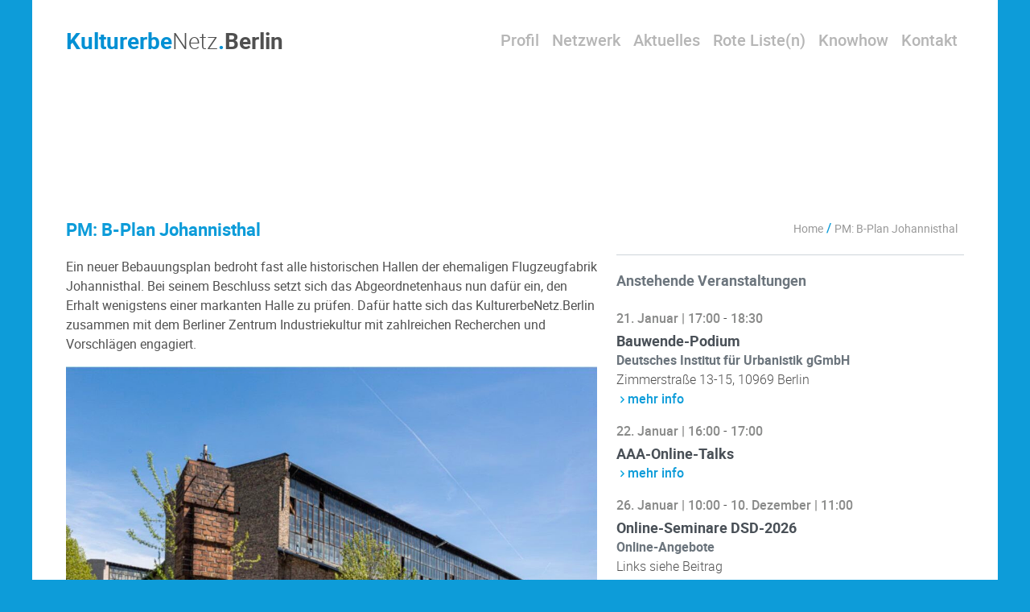

--- FILE ---
content_type: text/html; charset=UTF-8
request_url: https://kulturerbenetz.berlin/pm-b-plan-johannisthal/
body_size: 22689
content:
<!DOCTYPE html>
<html lang="de">
<head>
  <meta charset="UTF-8">
  <meta name="viewport" content="width=device-width, initial-scale=1, maximum-scale=1, user-scalable = no">
  <meta name="apple-mobile-web-app-capable" content="yes">
  <meta name="csrf-param" content="_csrf">
  <meta name="csrf-token" content="WXBoSDVmOGUqIAcxTz8ONR07EAtyEHonGApdcU8.WyEpOCEDcQlxMw==">
  <meta name="google-site-verification" content="rc3K-McuQOiR4cfNtoCjG-0ctkiQGLyv-oyTEdUYKuM"/>
  <script defer src="https://use.fontawesome.com/releases/v5.7.1/js/all.js"
          integrity="sha384-eVEQC9zshBn0rFj4+TU78eNA19HMNigMviK/PU/FFjLXqa/GKPgX58rvt5Z8PLs7"
          crossorigin="anonymous"></script>
  <!-- wp_head() following: --><meta name='robots' content='max-image-preview:large' />
<link rel="alternate" title="oEmbed (JSON)" type="application/json+oembed" href="https://kulturerbenetz.berlin/wp-json/oembed/1.0/embed?url=https%3A%2F%2Fkulturerbenetz.berlin%2Fpm-b-plan-johannisthal%2F" />
<link rel="alternate" title="oEmbed (XML)" type="text/xml+oembed" href="https://kulturerbenetz.berlin/wp-json/oembed/1.0/embed?url=https%3A%2F%2Fkulturerbenetz.berlin%2Fpm-b-plan-johannisthal%2F&#038;format=xml" />
<style id='wp-img-auto-sizes-contain-inline-css' type='text/css'>
img:is([sizes=auto i],[sizes^="auto," i]){contain-intrinsic-size:3000px 1500px}
/*# sourceURL=wp-img-auto-sizes-contain-inline-css */
</style>
<style id='wp-emoji-styles-inline-css' type='text/css'>

	img.wp-smiley, img.emoji {
		display: inline !important;
		border: none !important;
		box-shadow: none !important;
		height: 1em !important;
		width: 1em !important;
		margin: 0 0.07em !important;
		vertical-align: -0.1em !important;
		background: none !important;
		padding: 0 !important;
	}
/*# sourceURL=wp-emoji-styles-inline-css */
</style>
<link rel='stylesheet' id='wp-block-library-css' href='https://kulturerbenetz.berlin/wp-includes/css/dist/block-library/style.min.css?ver=6.9' type='text/css' media='all' />
<style id='wp-block-heading-inline-css' type='text/css'>
h1:where(.wp-block-heading).has-background,h2:where(.wp-block-heading).has-background,h3:where(.wp-block-heading).has-background,h4:where(.wp-block-heading).has-background,h5:where(.wp-block-heading).has-background,h6:where(.wp-block-heading).has-background{padding:1.25em 2.375em}h1.has-text-align-left[style*=writing-mode]:where([style*=vertical-lr]),h1.has-text-align-right[style*=writing-mode]:where([style*=vertical-rl]),h2.has-text-align-left[style*=writing-mode]:where([style*=vertical-lr]),h2.has-text-align-right[style*=writing-mode]:where([style*=vertical-rl]),h3.has-text-align-left[style*=writing-mode]:where([style*=vertical-lr]),h3.has-text-align-right[style*=writing-mode]:where([style*=vertical-rl]),h4.has-text-align-left[style*=writing-mode]:where([style*=vertical-lr]),h4.has-text-align-right[style*=writing-mode]:where([style*=vertical-rl]),h5.has-text-align-left[style*=writing-mode]:where([style*=vertical-lr]),h5.has-text-align-right[style*=writing-mode]:where([style*=vertical-rl]),h6.has-text-align-left[style*=writing-mode]:where([style*=vertical-lr]),h6.has-text-align-right[style*=writing-mode]:where([style*=vertical-rl]){rotate:180deg}
/*# sourceURL=https://kulturerbenetz.berlin/wp-includes/blocks/heading/style.min.css */
</style>
<style id='wp-block-image-inline-css' type='text/css'>
.wp-block-image>a,.wp-block-image>figure>a{display:inline-block}.wp-block-image img{box-sizing:border-box;height:auto;max-width:100%;vertical-align:bottom}@media not (prefers-reduced-motion){.wp-block-image img.hide{visibility:hidden}.wp-block-image img.show{animation:show-content-image .4s}}.wp-block-image[style*=border-radius] img,.wp-block-image[style*=border-radius]>a{border-radius:inherit}.wp-block-image.has-custom-border img{box-sizing:border-box}.wp-block-image.aligncenter{text-align:center}.wp-block-image.alignfull>a,.wp-block-image.alignwide>a{width:100%}.wp-block-image.alignfull img,.wp-block-image.alignwide img{height:auto;width:100%}.wp-block-image .aligncenter,.wp-block-image .alignleft,.wp-block-image .alignright,.wp-block-image.aligncenter,.wp-block-image.alignleft,.wp-block-image.alignright{display:table}.wp-block-image .aligncenter>figcaption,.wp-block-image .alignleft>figcaption,.wp-block-image .alignright>figcaption,.wp-block-image.aligncenter>figcaption,.wp-block-image.alignleft>figcaption,.wp-block-image.alignright>figcaption{caption-side:bottom;display:table-caption}.wp-block-image .alignleft{float:left;margin:.5em 1em .5em 0}.wp-block-image .alignright{float:right;margin:.5em 0 .5em 1em}.wp-block-image .aligncenter{margin-left:auto;margin-right:auto}.wp-block-image :where(figcaption){margin-bottom:1em;margin-top:.5em}.wp-block-image.is-style-circle-mask img{border-radius:9999px}@supports ((-webkit-mask-image:none) or (mask-image:none)) or (-webkit-mask-image:none){.wp-block-image.is-style-circle-mask img{border-radius:0;-webkit-mask-image:url('data:image/svg+xml;utf8,<svg viewBox="0 0 100 100" xmlns="http://www.w3.org/2000/svg"><circle cx="50" cy="50" r="50"/></svg>');mask-image:url('data:image/svg+xml;utf8,<svg viewBox="0 0 100 100" xmlns="http://www.w3.org/2000/svg"><circle cx="50" cy="50" r="50"/></svg>');mask-mode:alpha;-webkit-mask-position:center;mask-position:center;-webkit-mask-repeat:no-repeat;mask-repeat:no-repeat;-webkit-mask-size:contain;mask-size:contain}}:root :where(.wp-block-image.is-style-rounded img,.wp-block-image .is-style-rounded img){border-radius:9999px}.wp-block-image figure{margin:0}.wp-lightbox-container{display:flex;flex-direction:column;position:relative}.wp-lightbox-container img{cursor:zoom-in}.wp-lightbox-container img:hover+button{opacity:1}.wp-lightbox-container button{align-items:center;backdrop-filter:blur(16px) saturate(180%);background-color:#5a5a5a40;border:none;border-radius:4px;cursor:zoom-in;display:flex;height:20px;justify-content:center;opacity:0;padding:0;position:absolute;right:16px;text-align:center;top:16px;width:20px;z-index:100}@media not (prefers-reduced-motion){.wp-lightbox-container button{transition:opacity .2s ease}}.wp-lightbox-container button:focus-visible{outline:3px auto #5a5a5a40;outline:3px auto -webkit-focus-ring-color;outline-offset:3px}.wp-lightbox-container button:hover{cursor:pointer;opacity:1}.wp-lightbox-container button:focus{opacity:1}.wp-lightbox-container button:focus,.wp-lightbox-container button:hover,.wp-lightbox-container button:not(:hover):not(:active):not(.has-background){background-color:#5a5a5a40;border:none}.wp-lightbox-overlay{box-sizing:border-box;cursor:zoom-out;height:100vh;left:0;overflow:hidden;position:fixed;top:0;visibility:hidden;width:100%;z-index:100000}.wp-lightbox-overlay .close-button{align-items:center;cursor:pointer;display:flex;justify-content:center;min-height:40px;min-width:40px;padding:0;position:absolute;right:calc(env(safe-area-inset-right) + 16px);top:calc(env(safe-area-inset-top) + 16px);z-index:5000000}.wp-lightbox-overlay .close-button:focus,.wp-lightbox-overlay .close-button:hover,.wp-lightbox-overlay .close-button:not(:hover):not(:active):not(.has-background){background:none;border:none}.wp-lightbox-overlay .lightbox-image-container{height:var(--wp--lightbox-container-height);left:50%;overflow:hidden;position:absolute;top:50%;transform:translate(-50%,-50%);transform-origin:top left;width:var(--wp--lightbox-container-width);z-index:9999999999}.wp-lightbox-overlay .wp-block-image{align-items:center;box-sizing:border-box;display:flex;height:100%;justify-content:center;margin:0;position:relative;transform-origin:0 0;width:100%;z-index:3000000}.wp-lightbox-overlay .wp-block-image img{height:var(--wp--lightbox-image-height);min-height:var(--wp--lightbox-image-height);min-width:var(--wp--lightbox-image-width);width:var(--wp--lightbox-image-width)}.wp-lightbox-overlay .wp-block-image figcaption{display:none}.wp-lightbox-overlay button{background:none;border:none}.wp-lightbox-overlay .scrim{background-color:#fff;height:100%;opacity:.9;position:absolute;width:100%;z-index:2000000}.wp-lightbox-overlay.active{visibility:visible}@media not (prefers-reduced-motion){.wp-lightbox-overlay.active{animation:turn-on-visibility .25s both}.wp-lightbox-overlay.active img{animation:turn-on-visibility .35s both}.wp-lightbox-overlay.show-closing-animation:not(.active){animation:turn-off-visibility .35s both}.wp-lightbox-overlay.show-closing-animation:not(.active) img{animation:turn-off-visibility .25s both}.wp-lightbox-overlay.zoom.active{animation:none;opacity:1;visibility:visible}.wp-lightbox-overlay.zoom.active .lightbox-image-container{animation:lightbox-zoom-in .4s}.wp-lightbox-overlay.zoom.active .lightbox-image-container img{animation:none}.wp-lightbox-overlay.zoom.active .scrim{animation:turn-on-visibility .4s forwards}.wp-lightbox-overlay.zoom.show-closing-animation:not(.active){animation:none}.wp-lightbox-overlay.zoom.show-closing-animation:not(.active) .lightbox-image-container{animation:lightbox-zoom-out .4s}.wp-lightbox-overlay.zoom.show-closing-animation:not(.active) .lightbox-image-container img{animation:none}.wp-lightbox-overlay.zoom.show-closing-animation:not(.active) .scrim{animation:turn-off-visibility .4s forwards}}@keyframes show-content-image{0%{visibility:hidden}99%{visibility:hidden}to{visibility:visible}}@keyframes turn-on-visibility{0%{opacity:0}to{opacity:1}}@keyframes turn-off-visibility{0%{opacity:1;visibility:visible}99%{opacity:0;visibility:visible}to{opacity:0;visibility:hidden}}@keyframes lightbox-zoom-in{0%{transform:translate(calc((-100vw + var(--wp--lightbox-scrollbar-width))/2 + var(--wp--lightbox-initial-left-position)),calc(-50vh + var(--wp--lightbox-initial-top-position))) scale(var(--wp--lightbox-scale))}to{transform:translate(-50%,-50%) scale(1)}}@keyframes lightbox-zoom-out{0%{transform:translate(-50%,-50%) scale(1);visibility:visible}99%{visibility:visible}to{transform:translate(calc((-100vw + var(--wp--lightbox-scrollbar-width))/2 + var(--wp--lightbox-initial-left-position)),calc(-50vh + var(--wp--lightbox-initial-top-position))) scale(var(--wp--lightbox-scale));visibility:hidden}}
/*# sourceURL=https://kulturerbenetz.berlin/wp-includes/blocks/image/style.min.css */
</style>
<style id='wp-block-list-inline-css' type='text/css'>
ol,ul{box-sizing:border-box}:root :where(.wp-block-list.has-background){padding:1.25em 2.375em}
/*# sourceURL=https://kulturerbenetz.berlin/wp-includes/blocks/list/style.min.css */
</style>
<style id='wp-block-columns-inline-css' type='text/css'>
.wp-block-columns{box-sizing:border-box;display:flex;flex-wrap:wrap!important}@media (min-width:782px){.wp-block-columns{flex-wrap:nowrap!important}}.wp-block-columns{align-items:normal!important}.wp-block-columns.are-vertically-aligned-top{align-items:flex-start}.wp-block-columns.are-vertically-aligned-center{align-items:center}.wp-block-columns.are-vertically-aligned-bottom{align-items:flex-end}@media (max-width:781px){.wp-block-columns:not(.is-not-stacked-on-mobile)>.wp-block-column{flex-basis:100%!important}}@media (min-width:782px){.wp-block-columns:not(.is-not-stacked-on-mobile)>.wp-block-column{flex-basis:0;flex-grow:1}.wp-block-columns:not(.is-not-stacked-on-mobile)>.wp-block-column[style*=flex-basis]{flex-grow:0}}.wp-block-columns.is-not-stacked-on-mobile{flex-wrap:nowrap!important}.wp-block-columns.is-not-stacked-on-mobile>.wp-block-column{flex-basis:0;flex-grow:1}.wp-block-columns.is-not-stacked-on-mobile>.wp-block-column[style*=flex-basis]{flex-grow:0}:where(.wp-block-columns){margin-bottom:1.75em}:where(.wp-block-columns.has-background){padding:1.25em 2.375em}.wp-block-column{flex-grow:1;min-width:0;overflow-wrap:break-word;word-break:break-word}.wp-block-column.is-vertically-aligned-top{align-self:flex-start}.wp-block-column.is-vertically-aligned-center{align-self:center}.wp-block-column.is-vertically-aligned-bottom{align-self:flex-end}.wp-block-column.is-vertically-aligned-stretch{align-self:stretch}.wp-block-column.is-vertically-aligned-bottom,.wp-block-column.is-vertically-aligned-center,.wp-block-column.is-vertically-aligned-top{width:100%}
/*# sourceURL=https://kulturerbenetz.berlin/wp-includes/blocks/columns/style.min.css */
</style>
<style id='wp-block-paragraph-inline-css' type='text/css'>
.is-small-text{font-size:.875em}.is-regular-text{font-size:1em}.is-large-text{font-size:2.25em}.is-larger-text{font-size:3em}.has-drop-cap:not(:focus):first-letter{float:left;font-size:8.4em;font-style:normal;font-weight:100;line-height:.68;margin:.05em .1em 0 0;text-transform:uppercase}body.rtl .has-drop-cap:not(:focus):first-letter{float:none;margin-left:.1em}p.has-drop-cap.has-background{overflow:hidden}:root :where(p.has-background){padding:1.25em 2.375em}:where(p.has-text-color:not(.has-link-color)) a{color:inherit}p.has-text-align-left[style*="writing-mode:vertical-lr"],p.has-text-align-right[style*="writing-mode:vertical-rl"]{rotate:180deg}
/*# sourceURL=https://kulturerbenetz.berlin/wp-includes/blocks/paragraph/style.min.css */
</style>
<style id='wp-block-separator-inline-css' type='text/css'>
@charset "UTF-8";.wp-block-separator{border:none;border-top:2px solid}:root :where(.wp-block-separator.is-style-dots){height:auto;line-height:1;text-align:center}:root :where(.wp-block-separator.is-style-dots):before{color:currentColor;content:"···";font-family:serif;font-size:1.5em;letter-spacing:2em;padding-left:2em}.wp-block-separator.is-style-dots{background:none!important;border:none!important}
/*# sourceURL=https://kulturerbenetz.berlin/wp-includes/blocks/separator/style.min.css */
</style>
<style id='global-styles-inline-css' type='text/css'>
:root{--wp--preset--aspect-ratio--square: 1;--wp--preset--aspect-ratio--4-3: 4/3;--wp--preset--aspect-ratio--3-4: 3/4;--wp--preset--aspect-ratio--3-2: 3/2;--wp--preset--aspect-ratio--2-3: 2/3;--wp--preset--aspect-ratio--16-9: 16/9;--wp--preset--aspect-ratio--9-16: 9/16;--wp--preset--color--black: #000000;--wp--preset--color--cyan-bluish-gray: #abb8c3;--wp--preset--color--white: #ffffff;--wp--preset--color--pale-pink: #f78da7;--wp--preset--color--vivid-red: #cf2e2e;--wp--preset--color--luminous-vivid-orange: #ff6900;--wp--preset--color--luminous-vivid-amber: #fcb900;--wp--preset--color--light-green-cyan: #7bdcb5;--wp--preset--color--vivid-green-cyan: #00d084;--wp--preset--color--pale-cyan-blue: #8ed1fc;--wp--preset--color--vivid-cyan-blue: #0693e3;--wp--preset--color--vivid-purple: #9b51e0;--wp--preset--gradient--vivid-cyan-blue-to-vivid-purple: linear-gradient(135deg,rgb(6,147,227) 0%,rgb(155,81,224) 100%);--wp--preset--gradient--light-green-cyan-to-vivid-green-cyan: linear-gradient(135deg,rgb(122,220,180) 0%,rgb(0,208,130) 100%);--wp--preset--gradient--luminous-vivid-amber-to-luminous-vivid-orange: linear-gradient(135deg,rgb(252,185,0) 0%,rgb(255,105,0) 100%);--wp--preset--gradient--luminous-vivid-orange-to-vivid-red: linear-gradient(135deg,rgb(255,105,0) 0%,rgb(207,46,46) 100%);--wp--preset--gradient--very-light-gray-to-cyan-bluish-gray: linear-gradient(135deg,rgb(238,238,238) 0%,rgb(169,184,195) 100%);--wp--preset--gradient--cool-to-warm-spectrum: linear-gradient(135deg,rgb(74,234,220) 0%,rgb(151,120,209) 20%,rgb(207,42,186) 40%,rgb(238,44,130) 60%,rgb(251,105,98) 80%,rgb(254,248,76) 100%);--wp--preset--gradient--blush-light-purple: linear-gradient(135deg,rgb(255,206,236) 0%,rgb(152,150,240) 100%);--wp--preset--gradient--blush-bordeaux: linear-gradient(135deg,rgb(254,205,165) 0%,rgb(254,45,45) 50%,rgb(107,0,62) 100%);--wp--preset--gradient--luminous-dusk: linear-gradient(135deg,rgb(255,203,112) 0%,rgb(199,81,192) 50%,rgb(65,88,208) 100%);--wp--preset--gradient--pale-ocean: linear-gradient(135deg,rgb(255,245,203) 0%,rgb(182,227,212) 50%,rgb(51,167,181) 100%);--wp--preset--gradient--electric-grass: linear-gradient(135deg,rgb(202,248,128) 0%,rgb(113,206,126) 100%);--wp--preset--gradient--midnight: linear-gradient(135deg,rgb(2,3,129) 0%,rgb(40,116,252) 100%);--wp--preset--font-size--small: 13px;--wp--preset--font-size--medium: 20px;--wp--preset--font-size--large: 36px;--wp--preset--font-size--x-large: 42px;--wp--preset--spacing--20: 0.44rem;--wp--preset--spacing--30: 0.67rem;--wp--preset--spacing--40: 1rem;--wp--preset--spacing--50: 1.5rem;--wp--preset--spacing--60: 2.25rem;--wp--preset--spacing--70: 3.38rem;--wp--preset--spacing--80: 5.06rem;--wp--preset--shadow--natural: 6px 6px 9px rgba(0, 0, 0, 0.2);--wp--preset--shadow--deep: 12px 12px 50px rgba(0, 0, 0, 0.4);--wp--preset--shadow--sharp: 6px 6px 0px rgba(0, 0, 0, 0.2);--wp--preset--shadow--outlined: 6px 6px 0px -3px rgb(255, 255, 255), 6px 6px rgb(0, 0, 0);--wp--preset--shadow--crisp: 6px 6px 0px rgb(0, 0, 0);}:where(.is-layout-flex){gap: 0.5em;}:where(.is-layout-grid){gap: 0.5em;}body .is-layout-flex{display: flex;}.is-layout-flex{flex-wrap: wrap;align-items: center;}.is-layout-flex > :is(*, div){margin: 0;}body .is-layout-grid{display: grid;}.is-layout-grid > :is(*, div){margin: 0;}:where(.wp-block-columns.is-layout-flex){gap: 2em;}:where(.wp-block-columns.is-layout-grid){gap: 2em;}:where(.wp-block-post-template.is-layout-flex){gap: 1.25em;}:where(.wp-block-post-template.is-layout-grid){gap: 1.25em;}.has-black-color{color: var(--wp--preset--color--black) !important;}.has-cyan-bluish-gray-color{color: var(--wp--preset--color--cyan-bluish-gray) !important;}.has-white-color{color: var(--wp--preset--color--white) !important;}.has-pale-pink-color{color: var(--wp--preset--color--pale-pink) !important;}.has-vivid-red-color{color: var(--wp--preset--color--vivid-red) !important;}.has-luminous-vivid-orange-color{color: var(--wp--preset--color--luminous-vivid-orange) !important;}.has-luminous-vivid-amber-color{color: var(--wp--preset--color--luminous-vivid-amber) !important;}.has-light-green-cyan-color{color: var(--wp--preset--color--light-green-cyan) !important;}.has-vivid-green-cyan-color{color: var(--wp--preset--color--vivid-green-cyan) !important;}.has-pale-cyan-blue-color{color: var(--wp--preset--color--pale-cyan-blue) !important;}.has-vivid-cyan-blue-color{color: var(--wp--preset--color--vivid-cyan-blue) !important;}.has-vivid-purple-color{color: var(--wp--preset--color--vivid-purple) !important;}.has-black-background-color{background-color: var(--wp--preset--color--black) !important;}.has-cyan-bluish-gray-background-color{background-color: var(--wp--preset--color--cyan-bluish-gray) !important;}.has-white-background-color{background-color: var(--wp--preset--color--white) !important;}.has-pale-pink-background-color{background-color: var(--wp--preset--color--pale-pink) !important;}.has-vivid-red-background-color{background-color: var(--wp--preset--color--vivid-red) !important;}.has-luminous-vivid-orange-background-color{background-color: var(--wp--preset--color--luminous-vivid-orange) !important;}.has-luminous-vivid-amber-background-color{background-color: var(--wp--preset--color--luminous-vivid-amber) !important;}.has-light-green-cyan-background-color{background-color: var(--wp--preset--color--light-green-cyan) !important;}.has-vivid-green-cyan-background-color{background-color: var(--wp--preset--color--vivid-green-cyan) !important;}.has-pale-cyan-blue-background-color{background-color: var(--wp--preset--color--pale-cyan-blue) !important;}.has-vivid-cyan-blue-background-color{background-color: var(--wp--preset--color--vivid-cyan-blue) !important;}.has-vivid-purple-background-color{background-color: var(--wp--preset--color--vivid-purple) !important;}.has-black-border-color{border-color: var(--wp--preset--color--black) !important;}.has-cyan-bluish-gray-border-color{border-color: var(--wp--preset--color--cyan-bluish-gray) !important;}.has-white-border-color{border-color: var(--wp--preset--color--white) !important;}.has-pale-pink-border-color{border-color: var(--wp--preset--color--pale-pink) !important;}.has-vivid-red-border-color{border-color: var(--wp--preset--color--vivid-red) !important;}.has-luminous-vivid-orange-border-color{border-color: var(--wp--preset--color--luminous-vivid-orange) !important;}.has-luminous-vivid-amber-border-color{border-color: var(--wp--preset--color--luminous-vivid-amber) !important;}.has-light-green-cyan-border-color{border-color: var(--wp--preset--color--light-green-cyan) !important;}.has-vivid-green-cyan-border-color{border-color: var(--wp--preset--color--vivid-green-cyan) !important;}.has-pale-cyan-blue-border-color{border-color: var(--wp--preset--color--pale-cyan-blue) !important;}.has-vivid-cyan-blue-border-color{border-color: var(--wp--preset--color--vivid-cyan-blue) !important;}.has-vivid-purple-border-color{border-color: var(--wp--preset--color--vivid-purple) !important;}.has-vivid-cyan-blue-to-vivid-purple-gradient-background{background: var(--wp--preset--gradient--vivid-cyan-blue-to-vivid-purple) !important;}.has-light-green-cyan-to-vivid-green-cyan-gradient-background{background: var(--wp--preset--gradient--light-green-cyan-to-vivid-green-cyan) !important;}.has-luminous-vivid-amber-to-luminous-vivid-orange-gradient-background{background: var(--wp--preset--gradient--luminous-vivid-amber-to-luminous-vivid-orange) !important;}.has-luminous-vivid-orange-to-vivid-red-gradient-background{background: var(--wp--preset--gradient--luminous-vivid-orange-to-vivid-red) !important;}.has-very-light-gray-to-cyan-bluish-gray-gradient-background{background: var(--wp--preset--gradient--very-light-gray-to-cyan-bluish-gray) !important;}.has-cool-to-warm-spectrum-gradient-background{background: var(--wp--preset--gradient--cool-to-warm-spectrum) !important;}.has-blush-light-purple-gradient-background{background: var(--wp--preset--gradient--blush-light-purple) !important;}.has-blush-bordeaux-gradient-background{background: var(--wp--preset--gradient--blush-bordeaux) !important;}.has-luminous-dusk-gradient-background{background: var(--wp--preset--gradient--luminous-dusk) !important;}.has-pale-ocean-gradient-background{background: var(--wp--preset--gradient--pale-ocean) !important;}.has-electric-grass-gradient-background{background: var(--wp--preset--gradient--electric-grass) !important;}.has-midnight-gradient-background{background: var(--wp--preset--gradient--midnight) !important;}.has-small-font-size{font-size: var(--wp--preset--font-size--small) !important;}.has-medium-font-size{font-size: var(--wp--preset--font-size--medium) !important;}.has-large-font-size{font-size: var(--wp--preset--font-size--large) !important;}.has-x-large-font-size{font-size: var(--wp--preset--font-size--x-large) !important;}
:where(.wp-block-columns.is-layout-flex){gap: 2em;}:where(.wp-block-columns.is-layout-grid){gap: 2em;}
/*# sourceURL=global-styles-inline-css */
</style>
<style id='core-block-supports-inline-css' type='text/css'>
.wp-container-core-columns-is-layout-9d6595d7{flex-wrap:nowrap;}
/*# sourceURL=core-block-supports-inline-css */
</style>

<style id='classic-theme-styles-inline-css' type='text/css'>
/*! This file is auto-generated */
.wp-block-button__link{color:#fff;background-color:#32373c;border-radius:9999px;box-shadow:none;text-decoration:none;padding:calc(.667em + 2px) calc(1.333em + 2px);font-size:1.125em}.wp-block-file__button{background:#32373c;color:#fff;text-decoration:none}
/*# sourceURL=/wp-includes/css/classic-themes.min.css */
</style>
<link rel="https://api.w.org/" href="https://kulturerbenetz.berlin/wp-json/" /><link rel="alternate" title="JSON" type="application/json" href="https://kulturerbenetz.berlin/wp-json/wp/v2/posts/6926" /><link rel="EditURI" type="application/rsd+xml" title="RSD" href="https://kulturerbenetz.berlin/xmlrpc.php?rsd" />
<meta name="generator" content="WordPress 6.9" />
<link rel="canonical" href="https://kulturerbenetz.berlin/pm-b-plan-johannisthal/" />
<link rel='shortlink' href='https://kulturerbenetz.berlin/?p=6926' />
<meta name="tec-api-version" content="v1"><meta name="tec-api-origin" content="https://kulturerbenetz.berlin"><link rel="alternate" href="https://kulturerbenetz.berlin/wp-json/tribe/events/v1/" /><link rel="icon" href="https://kulturerbenetz.berlin/wp-content/uploads/2022/09/cropped-favicon-32x32-1-32x32.png" sizes="32x32" />
<link rel="icon" href="https://kulturerbenetz.berlin/wp-content/uploads/2022/09/cropped-favicon-32x32-1-192x192.png" sizes="192x192" />
<link rel="apple-touch-icon" href="https://kulturerbenetz.berlin/wp-content/uploads/2022/09/cropped-favicon-32x32-1-180x180.png" />
<meta name="msapplication-TileImage" content="https://kulturerbenetz.berlin/wp-content/uploads/2022/09/cropped-favicon-32x32-1-270x270.png" />
<!-- end of wp_head()! -->
  <!-- Include links needed for Mapbox GL JS -->
  <script src='https://api.mapbox.com/mapbox-gl-js/v1.12.0/mapbox-gl.js'></script>
  <script>const TOKEN = 'pk.eyJ1IjoiZGVua21hbHN0aWZ0dW5naGFtYnVyZyIsImEiOiJja2g0dTA1NXkwMjRvMnhvaDRhdjNkd3R6In0.rFv4tTXGBzx30qSMIF8c-w';</script>
  <link href='https://api.mapbox.com/mapbox-gl-js/v1.12.0/mapbox-gl.css' rel='stylesheet'/>
  <!-- /Include links needed for Mapbox GL JS -->

  <link href="https://kulturerbenetz.berlin/wp-content/themes/kulturerbenetz/style.css" rel="stylesheet">
</head>
<body class="wp-singular post-template-default single single-post postid-6926 single-format-standard wp-theme-kulturerbenetz page tribe-no-js">

<div class="wrap">
  <nav class="navbar navbar-expand-lg navbar-light">
    <div class="container">
      <a class="navbar-brand" href="https://kulturerbenetz.berlin"><span>Kulturerbe</span><span>Netz</span><span>Berlin</span></a>
      <button class="navbar-toggler" type="button" data-bs-toggle="collapse" data-bs-target="#headerNavBar"
              aria-controls="headerNavBar" aria-expanded="false" aria-label="Toggle navigation">
        <span class="navbar-toggler-icon"></span>
      </button>
      
      <div id="headerNavBar" class="collapse navbar-collapse justify-content-md-end"><ul id="menu-hauptmenue" class="navbar-nav"><li id="menu-item-6422" class="menu-item menu-item-type-post_type menu-item-object-page menu-item-has-children menu-item-6422 nav-item"><a class="nav-link"href="https://kulturerbenetz.berlin/profil/">Profil</a>
<ul class="sub-menu">
	<li id="menu-item-6421" class="menu-item menu-item-type-post_type menu-item-object-page menu-item-6421 nav-item"><a class="nav-link"href="https://kulturerbenetz.berlin/profil/selbstverstaendnis/">Berlin erleben, erklären, erhalten.</a></li>
	<li id="menu-item-10757" class="menu-item menu-item-type-custom menu-item-object-custom menu-item-10757 nav-item"><a class="nav-link"href="https://kulturerbenetz.berlin/profil/10-forderungen/">Positionspapier &#038; Forderungen</a></li>
	<li id="menu-item-7050" class="menu-item menu-item-type-post_type menu-item-object-page menu-item-7050 nav-item"><a class="nav-link"href="https://kulturerbenetz.berlin/rote-liste-objekt/">Rote Liste bedrohter Bauten</a></li>
	<li id="menu-item-6406" class="menu-item menu-item-type-post_type menu-item-object-page menu-item-6406 nav-item"><a class="nav-link"href="https://kulturerbenetz.berlin/profil/organisation/">Organisations-Struktur</a></li>
	<li id="menu-item-6433" class="menu-item menu-item-type-post_type menu-item-object-page menu-item-6433 nav-item"><a class="nav-link"href="https://kulturerbenetz.berlin/profil/logo-animation-und-geschichte/">Berlin als Logo-Animation</a></li>
	<li id="menu-item-6429" class="menu-item menu-item-type-post_type menu-item-object-page menu-item-home menu-item-6429 nav-item"><a class="nav-link"href="https://kulturerbenetz.berlin/">Logo-Animation aufrufen</a></li>
</ul>
</li>
<li id="menu-item-6426" class="menu-item menu-item-type-post_type menu-item-object-page menu-item-has-children menu-item-6426 nav-item"><a class="nav-link"href="https://kulturerbenetz.berlin/mitglieder-vorschau/">Netzwerk</a>
<ul class="sub-menu">
	<li id="menu-item-6419" class="menu-item menu-item-type-post_type menu-item-object-page menu-item-6419 nav-item"><a class="nav-link"href="https://kulturerbenetz.berlin/mitglieder/">Übersicht via Standort + Liste</a></li>
	<li id="menu-item-6427" class="menu-item menu-item-type-post_type menu-item-object-page menu-item-6427 nav-item"><a class="nav-link"href="https://kulturerbenetz.berlin/mitglieder-vorschau/">Übersicht via Vorschau-Bilder</a></li>
	<li id="menu-item-6428" class="menu-item menu-item-type-post_type menu-item-object-page menu-item-6428 nav-item"><a class="nav-link"href="https://kulturerbenetz.berlin/neue-mitgliedsseite-erstellen/">Infos zu neuen Einträgen</a></li>
</ul>
</li>
<li id="menu-item-6395" class="menu-item menu-item-type-taxonomy menu-item-object-category current-post-ancestor current-menu-parent current-post-parent menu-item-has-children menu-item-6395 nav-item"><a class="nav-link"href="https://kulturerbenetz.berlin/category/aktuelles/">Aktuelles</a>
<ul class="sub-menu">
	<li id="menu-item-6394" class="menu-item menu-item-type-taxonomy menu-item-object-category current-post-ancestor current-menu-parent current-post-parent menu-item-6394 nav-item"><a class="nav-link"href="https://kulturerbenetz.berlin/category/aktuelles/">Allgemeine News</a></li>
	<li id="menu-item-9767" class="menu-item menu-item-type-post_type menu-item-object-page menu-item-9767 nav-item"><a class="nav-link"href="https://kulturerbenetz.berlin/anti-abriss-allianz-gegruendet/">Mitgründung der Anti-Abriss-Allianz</a></li>
	<li id="menu-item-9834" class="menu-item menu-item-type-custom menu-item-object-custom menu-item-9834 nav-item"><a class="nav-link"href="/veranstaltungen/?eventDisplay=next">Veranstaltungs-Hinweise 2026</a></li>
	<li id="menu-item-6393" class="menu-item menu-item-type-custom menu-item-object-custom menu-item-6393 nav-item"><a class="nav-link"href="/veranstaltungen/?eventDisplay=past">Veranstaltungs-Archiv 2025/2024</a></li>
</ul>
</li>
<li id="menu-item-6464" class="menu-item menu-item-type-custom menu-item-object-custom menu-item-has-children menu-item-6464 nav-item"><a class="nav-link"href="https://kulturerbenetz.berlin/rote-liste/">Rote Liste(n)</a>
<ul class="sub-menu">
	<li id="menu-item-6516" class="menu-item menu-item-type-custom menu-item-object-custom menu-item-6516 nav-item"><a class="nav-link"href="https://kulturerbenetz.berlin/rote-liste/">Rote Liste für Berlin anzeigen</a></li>
	<li id="menu-item-6501" class="menu-item menu-item-type-post_type menu-item-object-page menu-item-6501 nav-item"><a class="nav-link"href="https://kulturerbenetz.berlin/praesentation-rote-liste/">• Presse-Info zur Live-Schaltung</a></li>
	<li id="menu-item-6434" class="menu-item menu-item-type-post_type menu-item-object-page menu-item-6434 nav-item"><a class="nav-link"href="https://kulturerbenetz.berlin/rubrik-rote-liste/">• Wie kann ich mithelfen?</a></li>
	<li id="menu-item-10538" class="menu-item menu-item-type-post_type menu-item-object-page menu-item-10538 nav-item"><a class="nav-link"href="https://kulturerbenetz.berlin/anti-abriss-allianz/rote-listen/">• Weitere Rote Listen</a></li>
	<li id="menu-item-10537" class="menu-item menu-item-type-post_type menu-item-object-page menu-item-10537 nav-item"><a class="nav-link"href="https://kulturerbenetz.berlin/anti-abriss-allianz/uebersichtskarte/">• Mitglieder der Anti-Abriss-Allianz</a></li>
</ul>
</li>
<li id="menu-item-6404" class="menu-item menu-item-type-post_type menu-item-object-page menu-item-has-children menu-item-6404 nav-item"><a class="nav-link"href="https://kulturerbenetz.berlin/knowhow/">Knowhow</a>
<ul class="sub-menu">
	<li id="menu-item-6425" class="menu-item menu-item-type-post_type menu-item-object-page menu-item-6425 nav-item"><a class="nav-link"href="https://kulturerbenetz.berlin/knowhow/infos-denkmal-eigentuemer/">für Denkmal-Eigentümer</a></li>
	<li id="menu-item-6440" class="menu-item menu-item-type-post_type menu-item-object-page menu-item-6440 nav-item"><a class="nav-link"href="https://kulturerbenetz.berlin/knowhow/denkmal-fachsprache/">Denkmal-Fachsprache</a></li>
	<li id="menu-item-6438" class="menu-item menu-item-type-post_type menu-item-object-page menu-item-6438 nav-item"><a class="nav-link"href="https://kulturerbenetz.berlin/knowhow/denkmal-typen/">Denkmal-Typen + DSchG</a></li>
	<li id="menu-item-6437" class="menu-item menu-item-type-post_type menu-item-object-page menu-item-6437 nav-item"><a class="nav-link"href="https://kulturerbenetz.berlin/knowhow/immaterielles-kulturerbe/">Immaterielles Kulturerbe</a></li>
	<li id="menu-item-10133" class="menu-item menu-item-type-post_type menu-item-object-post menu-item-10133 nav-item"><a class="nav-link"href="https://kulturerbenetz.berlin/youtube-playlisten/">Youtube-Playlisten</a></li>
	<li id="menu-item-6431" class="menu-item menu-item-type-post_type menu-item-object-page menu-item-6431 nav-item"><a class="nav-link"href="https://kulturerbenetz.berlin/knowhow/denkmal-links/">Allgemeine Linkliste</a></li>
</ul>
</li>
<li id="menu-item-6403" class="menu-item menu-item-type-post_type menu-item-object-page menu-item-has-children menu-item-6403 nav-item"><a class="nav-link"href="https://kulturerbenetz.berlin/kontakt/">Kontakt</a>
<ul class="sub-menu">
	<li id="menu-item-6424" class="menu-item menu-item-type-post_type menu-item-object-page menu-item-6424 nav-item"><a class="nav-link"href="https://kulturerbenetz.berlin/kontakt/arbeitsgruppen/">Unsere Arbeitsgruppen</a></li>
	<li id="menu-item-6439" class="menu-item menu-item-type-post_type menu-item-object-page menu-item-6439 nav-item"><a class="nav-link"href="https://kulturerbenetz.berlin/jour-fixe-treffen/">Jour-fixe-Treffen</a></li>
	<li id="menu-item-6423" class="menu-item menu-item-type-post_type menu-item-object-page menu-item-6423 nav-item"><a class="nav-link"href="https://kulturerbenetz.berlin/kontakt/vernetzung/">Weitere Vernetzung</a></li>
	<li id="menu-item-6430" class="menu-item menu-item-type-post_type menu-item-object-page menu-item-6430 nav-item"><a class="nav-link"href="https://kulturerbenetz.berlin/datenschutz/">Datenschutz-Erklärung</a></li>
	<li id="menu-item-6405" class="menu-item menu-item-type-post_type menu-item-object-page menu-item-6405 nav-item"><a class="nav-link"href="https://kulturerbenetz.berlin/kontakt/impressum/">Impressum</a></li>
</ul>
</li>
</ul></div>    </div>
  </nav>

  <div id="content" class="site-content-wrapper">

    <section id="primary" class="content-area content-post single-post">
        <main id="main" class="site-main post single-post">
            <div class="container">

                                        <div class="row">
                            <div class="col-lg-3-5 col-md-6 col-sm-12 pr-4">
                                <h1>PM: B-Plan Johannisthal</h1><!-- template-parts/content/content-page.php -->
<article id="post-6926" class="post-6926 post type-post status-publish format-standard has-post-thumbnail hentry category-aktuelles category-kenb-news category-mitglieder-news category-politik category-rote-liste tag-industriekultur tag-rote-liste">

    <div class="entry-content">
        
<p><strong>Ein neuer Bebauungsplan bedroht fast alle historischen Hallen der ehemaligen Flugzeugfabrik Johannisthal. Bei seinem Beschluss setzt sich das Abgeordnetenhaus nun dafür ein, den Erhalt wenigstens einer markanten Halle zu prüfen. Dafür hatte sich das KulturerbeNetz.Berlin zusammen mit dem Berliner Zentrum Industriekultur mit zahlreichen Recherchen und Vorschlägen engagiert.&nbsp;</strong></p>



<figure class="wp-block-image size-large pb-2"><img fetchpriority="high" decoding="async" width="1024" height="713" src="https://kulturerbenetz.berlin/wp-content/uploads/2022/12/KENB-News_B-Plan_Flugplatz-Johannisthal-1024x713.jpg" alt="" class="wp-image-6927" srcset="https://kulturerbenetz.berlin/wp-content/uploads/2022/12/KENB-News_B-Plan_Flugplatz-Johannisthal-1024x713.jpg 1024w, https://kulturerbenetz.berlin/wp-content/uploads/2022/12/KENB-News_B-Plan_Flugplatz-Johannisthal-300x209.jpg 300w, https://kulturerbenetz.berlin/wp-content/uploads/2022/12/KENB-News_B-Plan_Flugplatz-Johannisthal-768x535.jpg 768w, https://kulturerbenetz.berlin/wp-content/uploads/2022/12/KENB-News_B-Plan_Flugplatz-Johannisthal-1536x1070.jpg 1536w, https://kulturerbenetz.berlin/wp-content/uploads/2022/12/KENB-News_B-Plan_Flugplatz-Johannisthal.jpg 1978w" sizes="(max-width: 1024px) 100vw, 1024px" /></figure>



<p>Für das seit fast 30 Jahren brachliegende Areal des ehemaligen Flugplatzes Johannisthal wird seit Jahren an einem neuen Bebauungsplan für ein neues Stadtquartier gearbeitet. Auf einem komplett neuen Stadtgrundriss sollen nun 1.800 Wohnungen und neue Gewerbeflächen entstehen. Dass dieser Neuordnung 80 % der denkmalgeschützten Gebäudesubstanz weichen soll, sorgte für Kritik. Nun wurde der Vorschlag aus der Zivilgesellschaft, wenigstens eine der markanten Hallen möglichst original zu erhalten, in letzter Minute im Abgeordnetenhaus-Beschluss zum Bebauungsplan 9-15a aufgegriffen.&nbsp;</p>



<p>Ergebnis der vorausgegangenen Verhandlungen zwischen KulturerbeNetz.Berlin, Politik und dem Projektentwickler Bauwert AG ist, dass eine unabhängige Machbarkeitsanalyse zum Denkmalerhalt der ortsbildprägenden Halle 4 am Segelfliegerdamm durchgeführt wird. Der bisherige Bebauungsplan sah den vollständigen Abriss der Halle vor. An seine Stelle sollte ein Neubau mit ähnlicher Kubatur errichtet werden. Laut Dipl. Ing. Karsten Feucht vom Berliner Zentrum Industriekultur ist die erneute Prüfung des Erhalts „ein wichtiger Meilenstein für mehr Authentizität und Nachhaltigkeit im neuen Quartier“. Es sei außerdem sehr begrüßenswert, dass das Abgeordnetenhaus den historischen Wert der Halle erkannt hat und nun Schritte unternimmt, den originalen Bau zu erhalten, so Karsten Feucht.&nbsp;</p>



<p class="pb-3">„Die künftige Gestaltung des Areals sollte an den Geburtsort der deutschen Luftfahrt erinnern“ so fordert auch Nils-R. Schultze vom KulturerbeNetz.Berlin. Wie er recherchierte, fanden in Johannisthal bei der Gründung der Weimarer Republik die ersten deutschen Linenflüge statt, um Politiker von Berlin nach Weimar zu bringen. Später wurden die rund um den Flugplatz entstandenen riesigen Flugzeughallen als Filmstudios für weltberühmte Filme wie „Nosferatu“ sowie für die erste europäische Produktion von Autokarosserien aus Stahlblech genutzt. Die ehemalige Flugzeugfabrik ist in der „Roten Liste bedrohter Kulturgüter in Berlin“ als „bedroht“ aufgeführt. Das Kulturerbenetz.Berlin setzt sich zusammen mit dem Berliner Zentrum Industriekultur seit Jahren für den Erhalt des Bestandes und für dessen Nachnutzungsperspektiven ein.&nbsp;</p>



<ul class="wp-block-list">
<li class="pb-4"><a href="https://kulturerbenetz.berlin/wp-content/uploads/2022/12/PM-fuer-15.12.22_Industriekultur_Johannisthal.pdf" target="_blank" rel="noreferrer noopener">Pressemeldung als PDF anzeigen</a></li>
</ul>



<hr class="wp-block-separator has-alpha-channel-opacity"/>



<h2 class="wp-block-heading">Ansprechpartner:</h2>



<div class="wp-block-columns is-layout-flex wp-container-core-columns-is-layout-9d6595d7 wp-block-columns-is-layout-flex"></div>



<div class="wp-block-columns is-layout-flex wp-container-core-columns-is-layout-9d6595d7 wp-block-columns-is-layout-flex">
<div class="wp-block-column is-layout-flow wp-block-column-is-layout-flow">
<p><strong>Berliner Zentrum Industriekultur (bzi)&nbsp;</strong>Pressekontakt:&nbsp;Anja Liebau&nbsp;<br><a href="mailto:kontakt@industriekultur.berlin">kontakt@ [at] industriekultur.berlin</a><br><a rel="noreferrer noopener" href="http://www.industriekultur.berlin" target="_blank">www.industriekultur.berlin</a>&nbsp;</p>
</div>



<div class="wp-block-column is-layout-flow wp-block-column-is-layout-flow">
<p><strong>KulturErbe.Netz Berlin&nbsp;</strong><br>Pressekontakt:&nbsp;Nils-R. Schultze<br><a href="mailto:info@KulturerbeNetz.BerIin">info [at] KulturerbeNetz.BerIin</a><br><a rel="noreferrer noopener" href="http://KulturErbe.Netz Berlin Pressekontakt: Nils-R. Schultze info@KulturerbeNetz.BerIin www.kulturerbenetz.berlin" target="_blank">www.kulturerbentz.berlin&nbsp;</a></p>
</div>
</div>
    </div>
    <!-- .entry-content -->

    </article><!-- #post-6926 -->
<!-- /template-parts/content/content-page.php -->
                            </div>

                            <div class="col-lg-2-5 col-md-6 col-sm-12 pl-3">
                                <ul class="breadcrumbs nav breadcrumb-nav breadcrumbs-right me-2" data-role="breadcrumb-navigation" data-post=""><li class="breadcrumb-item"><a href="https://kulturerbenetz.berlin">Home</a></li><li class="breadcrumb-item"><a href="https://kulturerbenetz.berlin/pm-b-plan-johannisthal/">PM: B-Plan Johannisthal</a></li></ul>                                <div  class="tribe-compatibility-container" >
	<div
		 class="tribe-common tribe-events tribe-events-view tribe-events-view--widget-events-list tribe-events-widget" 		data-js="tribe-events-view"
		data-view-rest-nonce=""
		data-view-rest-url="https://kulturerbenetz.berlin/wp-json/tribe/views/v2/html"
		data-view-manage-url="1"
							data-view-breakpoint-pointer="c7b4513c-18e7-490e-a56f-7b484053e341"
			>
		<div class="tribe-events-widget-events-list">

			<script type="application/ld+json">
[{"@context":"http://schema.org","@type":"Event","name":"Bauwende-Podium","description":"&lt;p&gt;Im Difu-Dialog werden die Rolle und die Gestaltungsoptionen der Kommunen in der Bauwende beleuchtet \u2013 eine der wichtigsten Stellschrauben f\u00fcr das Erreichen der Klimaziele.&lt;/p&gt;\\n","image":"https://kulturerbenetz.berlin/wp-content/uploads/2026/01/Bildschirmfoto-2026-01-08-um-10.46.11.jpg","url":"https://kulturerbenetz.berlin/veranstaltung/bauwende-podium/","eventAttendanceMode":"https://schema.org/OfflineEventAttendanceMode","eventStatus":"https://schema.org/EventScheduled","startDate":"2026-01-21T17:00:00+01:00","endDate":"2026-01-21T18:30:00+01:00","location":{"@type":"Place","name":"Deutsches Institut f\u00fcr Urbanistik gGmbH","description":"","url":"","address":{"@type":"PostalAddress","streetAddress":"Zimmerstra\u00dfe 13-15","addressLocality":"Berlin","postalCode":"10969"},"telephone":"","sameAs":""},"organizer":{"@type":"Person","name":"Deutsches Institut f\u00fcr Urbanistik gGmbH","description":"","url":"https://difu.de/kontakt","telephone":"","email":"","sameAs":"https://difu.de/kontakt"},"performer":"Organization"},{"@context":"http://schema.org","@type":"Event","name":"AAA-Online-Talks","description":"&lt;p&gt;2025/26: Neue Termine der AAA-Talk-Reihe zur Bauwende Im M\u00e4rz 2025 startete die, vom KulturerbeNetz.Berlin mit initiierte Anti-Abriss-Allianz f\u00fcr Umbaukultur (AAA) mit der digitalen Veranstaltungsreihe \u201eUnterwegs zum Abrissmoratorium 2.0\u201c. Wo sich [&hellip;]&lt;/p&gt;\\n","image":"https://kulturerbenetz.berlin/wp-content/uploads/2025/02/Bildschirmfoto-2025-02-11-um-05.18.27.jpg","url":"https://kulturerbenetz.berlin/veranstaltung/aaa-online-talks/","eventAttendanceMode":"https://schema.org/OfflineEventAttendanceMode","eventStatus":"https://schema.org/EventScheduled","startDate":"2026-01-22T16:00:00+01:00","endDate":"2026-01-22T17:00:00+01:00","organizer":{"@type":"Person","name":"Anti-Abriss-Allianz f\u00fcr Umbaukultur (AAA)","description":"","url":"http://anti-abriss-allianz.de","telephone":"","email":"&#105;n&#102;&#111;&#64;&#97;nti&#45;ab&#114;i&#115;&#115;-&#97;llianz.de","sameAs":"http://anti-abriss-allianz.de"},"performer":"Organization"},{"@context":"http://schema.org","@type":"Event","name":"Online-Seminare DSD-2026","description":"&lt;p&gt;Online-Vortr\u00e4ge der Deutschen Stiftung Denkmalschutz im Jahr 2026. Die Online-Vortr\u00e4ge sind jeweils vormittags, dauern i.d.R. eine Stunde und kostenlos.&lt;/p&gt;\\n","image":"https://kulturerbenetz.berlin/wp-content/uploads/2025/01/DSD-Denkmalakademie_Logo.jpg","url":"https://kulturerbenetz.berlin/veranstaltung/online-seminare-dsd-2024/","eventAttendanceMode":"https://schema.org/OfflineEventAttendanceMode","eventStatus":"https://schema.org/EventScheduled","startDate":"2026-01-26T10:00:00+01:00","endDate":"2026-12-10T11:00:00+01:00","location":{"@type":"Place","name":"Online-Angebote","description":"","url":"","address":{"@type":"PostalAddress","streetAddress":"Links siehe Beitrag","addressCountry":"Deutschland"},"telephone":"","sameAs":""},"organizer":{"@type":"Person","name":"Deutsche Stiftung Denkmalschutz, Ortskuratorium Berlin","description":"","url":"","telephone":"","email":"","sameAs":""},"offers":{"@type":"Offer","price":"0","priceCurrency":"EUR","url":"https://kulturerbenetz.berlin/veranstaltung/online-seminare-dsd-2024/","category":"primary","availability":"inStock","validFrom":"1970-01-01T00:00:00+00:00"},"performer":"Organization"}]
</script>
			<script data-js="tribe-events-view-data" type="application/json">
	{"slug":"widget-events-list","prev_url":"","next_url":"","view_class":"Tribe\\Events\\Views\\V2\\Views\\Widgets\\Widget_List_View","view_slug":"widget-events-list","view_label":"View","view":null,"should_manage_url":true,"id":null,"alias-slugs":null,"title":"PM: B-Plan Johannisthal \u2013 Kulturerbenetz.Berlin","limit":"5","no_upcoming_events":true,"featured_events_only":false,"jsonld_enable":true,"tribe_is_list_widget":false,"admin_fields":{"title":{"label":"Titel:","type":"text","parent_classes":"","classes":"","dependency":"","id":"widget-tribe-widget-events-list-2-title","name":"widget-tribe-widget-events-list[2][title]","options":[],"placeholder":"","value":null},"limit":{"label":"Anzeige:","type":"number","default":5,"min":1,"max":10,"step":1,"parent_classes":"","classes":"","dependency":"","id":"widget-tribe-widget-events-list-2-limit","name":"widget-tribe-widget-events-list[2][limit]","options":[],"placeholder":"","value":null},"no_upcoming_events":{"label":"Blende dieses Widget aus, wenn es keine bevorstehenden Veranstaltungen gibt.","type":"checkbox","parent_classes":"","classes":"","dependency":"","id":"widget-tribe-widget-events-list-2-no_upcoming_events","name":"widget-tribe-widget-events-list[2][no_upcoming_events]","options":[],"placeholder":"","value":null},"featured_events_only":{"label":"Nur auf hervorgehobene Veranstaltungen beschr\u00e4nken","type":"checkbox","parent_classes":"","classes":"","dependency":"","id":"widget-tribe-widget-events-list-2-featured_events_only","name":"widget-tribe-widget-events-list[2][featured_events_only]","options":[],"placeholder":"","value":null},"jsonld_enable":{"label":"JSON-LD-Daten generieren","type":"checkbox","parent_classes":"","classes":"","dependency":"","id":"widget-tribe-widget-events-list-2-jsonld_enable","name":"widget-tribe-widget-events-list[2][jsonld_enable]","options":[],"placeholder":"","value":null}},"events":[11886,11783,8197],"url":"https:\/\/kulturerbenetz.berlin\/?post_type=tribe_events&eventDisplay=widget-events-list","url_event_date":false,"bar":{"keyword":"","date":""},"today":"2026-01-21 00:00:00","now":"2026-01-21 03:01:05","home_url":"https:\/\/kulturerbenetz.berlin","rest_url":"https:\/\/kulturerbenetz.berlin\/wp-json\/tribe\/views\/v2\/html","rest_method":"GET","rest_nonce":"","today_url":"https:\/\/kulturerbenetz.berlin\/?post_type=tribe_events&eventDisplay=widget-events-list&name=pm-b-plan-johannisthal","today_title":"Klicke, um das heutige Datum auszuw\u00e4hlen","today_label":"Heute","prev_label":"","next_label":"","date_formats":{"compact":"d.m.Y","month_and_year_compact":"m.Y","month_and_year":"F Y","time_range_separator":" - ","date_time_separator":" | "},"messages":[],"start_of_week":"1","header_title":"","header_title_element":"h1","content_title":"","breadcrumbs":[],"backlink":false,"before_events":"<p>Eigene Terminhinweise senden Sie bitte an kenb@buschfeld.com.<\/p>\n","after_events":"<p>Bereits abgelaufene Veranstaltungen anzeigen<\/p>\n\n<!--\nThis calendar is powered by The Events Calendar.\nhttp:\/\/evnt.is\/18wn\n-->\n","display_events_bar":false,"disable_event_search":false,"live_refresh":true,"ical":{"display_link":true,"link":{"url":"https:\/\/kulturerbenetz.berlin\/?post_type=tribe_events&#038;eventDisplay=widget-events-list&#038;ical=1","text":"Veranstaltungen als iCal exportieren","title":"Diese Funktion verwenden, um Kalenderdaten mit Google Kalender, Apple iCal und kompatiblen Apps zu teilen"}},"container_classes":["tribe-common","tribe-events","tribe-events-view","tribe-events-view--widget-events-list","tribe-events-widget"],"container_data":[],"is_past":false,"breakpoints":{"xsmall":500,"medium":768,"full":960},"breakpoint_pointer":"c7b4513c-18e7-490e-a56f-7b484053e341","is_initial_load":true,"public_views":{"list":{"view_class":"Tribe\\Events\\Views\\V2\\Views\\List_View","view_url":"https:\/\/kulturerbenetz.berlin\/veranstaltungen\/liste\/","view_label":"Liste","aria_label":"Zeige Veranstaltungen in der Liste Ansicht"}},"show_latest_past":false,"past":false,"compatibility_classes":["tribe-compatibility-container"],"view_more_text":"Kalender anzeigen","view_more_title":"Weitere Veranstaltungen anzeigen.","view_more_link":"https:\/\/kulturerbenetz.berlin\/veranstaltungen\/","widget_title":"Anstehende Veranstaltungen","hide_if_no_upcoming_events":true,"display":[],"subscribe_links":{"gcal":{"label":"Google Kalender","single_label":"Zu Google Kalender hinzuf\u00fcgen","visible":true,"block_slug":"hasGoogleCalendar"},"ical":{"label":"iCalendar","single_label":"Zu iCalendar hinzuf\u00fcgen","visible":true,"block_slug":"hasiCal"},"outlook-365":{"label":"Outlook 365","single_label":"Outlook 365","visible":true,"block_slug":"hasOutlook365"},"outlook-live":{"label":"Outlook Live","single_label":"Outlook Live","visible":true,"block_slug":"hasOutlookLive"}},"_context":{"slug":"widget-events-list"}}</script>

							<header class="tribe-events-widget-events-list__header">
					<h2 class="tribe-events-widget-events-list__header-title">
						<strong>
							Anstehende Veranstaltungen						</strong>
					</h2>
				</header>
			
			
				<div class="tribe-events-widget-events-list__events">
											<div  class="tribe-common-g-row tribe-events-widget-events-list__event-row" >

	<div class="tribe-events-widget-events-list__event-date-tag tribe-common-g-col">
	<time class="tribe-events-widget-events-list__event-date-tag-datetime" datetime="2026-01-21">
		<span class="tribe-events-widget-events-list__event-date-tag-month">
			Jan.		</span>
		<span class="tribe-events-widget-events-list__event-date-tag-daynum tribe-common-h2 tribe-common-h4--min-medium">
			21		</span>
	</time>
</div>

	<div class="tribe-events-widget-events-list__event-wrapper tribe-common-g-col">
		<article  class="tribe-events-widget-events-list__event post-11886 tribe_events type-tribe_events status-publish has-post-thumbnail hentry tag-bauwende tag-klimaschutz" >
			<div class="tribe-events-widget-events-list__event-details">

				<header class="tribe-events-widget-events-list__event-header">
					<div class="tribe-events-widget-events-list__event-datetime-wrapper tribe-common-b2 tribe-common-b3--min-medium">
		<time class="tribe-events-widget-events-list__event-datetime" datetime="2026-01-21">
		<span class="tribe-event-date-start">21. Januar | 17:00</span> - <span class="tribe-event-time">18:30</span>	</time>
	</div>
					<h3 class="tribe-events-widget-events-list__event-title tribe-common-h7">
	<a
		href="https://kulturerbenetz.berlin/veranstaltung/bauwende-podium/"
		title="Bauwende-Podium"
		rel="bookmark"
		class="tribe-events-widget-events-list__event-title-link tribe-common-anchor-thin"
	>
		Bauwende-Podium	</a>
</h3>
				</header>
				<address class="tribe-events-calendar-list__event-venue tribe-common-b2">
	<span class="tribe-events-calendar-list__event-venue-title tribe-common-b2--bold">
		Deutsches Institut für Urbanistik gGmbH	</span>
	<span class="tribe-events-calendar-list__event-venue-address">
		Zimmerstraße 13-15, 10969&nbsp;Berlin	</span>
</address>
				<a
		href="https://kulturerbenetz.berlin/veranstaltung/bauwende-podium/"
		title="Bauwende-Podium"
		rel="bookmark"
		class="tribe-events-widget-events-list__event-more-link"
	>
		mehr info
</a>

				
			</div>
		</article>
	</div>

</div>
											<div  class="tribe-common-g-row tribe-events-widget-events-list__event-row" >

	<div class="tribe-events-widget-events-list__event-date-tag tribe-common-g-col">
	<time class="tribe-events-widget-events-list__event-date-tag-datetime" datetime="2026-01-22">
		<span class="tribe-events-widget-events-list__event-date-tag-month">
			Jan.		</span>
		<span class="tribe-events-widget-events-list__event-date-tag-daynum tribe-common-h2 tribe-common-h4--min-medium">
			22		</span>
	</time>
</div>

	<div class="tribe-events-widget-events-list__event-wrapper tribe-common-g-col">
		<article  class="tribe-events-widget-events-list__event post-11783 tribe_events type-tribe_events status-publish has-post-thumbnail hentry" >
			<div class="tribe-events-widget-events-list__event-details">

				<header class="tribe-events-widget-events-list__event-header">
					<div class="tribe-events-widget-events-list__event-datetime-wrapper tribe-common-b2 tribe-common-b3--min-medium">
		<time class="tribe-events-widget-events-list__event-datetime" datetime="2026-01-22">
		<span class="tribe-event-date-start">22. Januar | 16:00</span> - <span class="tribe-event-time">17:00</span>	</time>
	</div>
					<h3 class="tribe-events-widget-events-list__event-title tribe-common-h7">
	<a
		href="https://kulturerbenetz.berlin/veranstaltung/aaa-online-talks/"
		title="AAA-Online-Talks"
		rel="bookmark"
		class="tribe-events-widget-events-list__event-title-link tribe-common-anchor-thin"
	>
		AAA-Online-Talks	</a>
</h3>
				</header>
								<a
		href="https://kulturerbenetz.berlin/veranstaltung/aaa-online-talks/"
		title="AAA-Online-Talks"
		rel="bookmark"
		class="tribe-events-widget-events-list__event-more-link"
	>
		mehr info
</a>

				
			</div>
		</article>
	</div>

</div>
											<div  class="tribe-common-g-row tribe-events-widget-events-list__event-row" >

	<div class="tribe-events-widget-events-list__event-date-tag tribe-common-g-col">
	<time class="tribe-events-widget-events-list__event-date-tag-datetime" datetime="2026-01-26">
		<span class="tribe-events-widget-events-list__event-date-tag-month">
			Jan.		</span>
		<span class="tribe-events-widget-events-list__event-date-tag-daynum tribe-common-h2 tribe-common-h4--min-medium">
			26		</span>
	</time>
</div>

	<div class="tribe-events-widget-events-list__event-wrapper tribe-common-g-col">
		<article  class="tribe-events-widget-events-list__event post-8197 tribe_events type-tribe_events status-publish has-post-thumbnail hentry tag-denkmalschutz tag-klimaschutz tribe_events_cat-live-streams tribe_events_cat-seminare tribe_events_cat-vortraege" >
			<div class="tribe-events-widget-events-list__event-details">

				<header class="tribe-events-widget-events-list__event-header">
					<div class="tribe-events-widget-events-list__event-datetime-wrapper tribe-common-b2 tribe-common-b3--min-medium">
		<time class="tribe-events-widget-events-list__event-datetime" datetime="2026-01-26">
		<span class="tribe-event-date-start">26. Januar | 10:00</span> - <span class="tribe-event-date-end">10. Dezember | 11:00</span>	</time>
	</div>
					<h3 class="tribe-events-widget-events-list__event-title tribe-common-h7">
	<a
		href="https://kulturerbenetz.berlin/veranstaltung/online-seminare-dsd-2024/"
		title="Online-Seminare DSD-2026"
		rel="bookmark"
		class="tribe-events-widget-events-list__event-title-link tribe-common-anchor-thin"
	>
		Online-Seminare DSD-2026	</a>
</h3>
				</header>
				<address class="tribe-events-calendar-list__event-venue tribe-common-b2">
	<span class="tribe-events-calendar-list__event-venue-title tribe-common-b2--bold">
		Online-Angebote	</span>
	<span class="tribe-events-calendar-list__event-venue-address">
		Links siehe Beitrag&nbsp;	</span>
</address>
				<a
		href="https://kulturerbenetz.berlin/veranstaltung/online-seminare-dsd-2024/"
		title="Online-Seminare DSD-2026"
		rel="bookmark"
		class="tribe-events-widget-events-list__event-more-link"
	>
		mehr info
</a>

				
			</div>
		</article>
	</div>

</div>
									</div>

				<div class="tribe-events-widget-events-list__view-more tribe-common-b1 tribe-common-b2--min-medium">
	<a
		href="https://kulturerbenetz.berlin/veranstaltungen/"
		class="tribe-events-widget-events-list__view-more-link tribe-common-anchor-thin"
		title="Weitere Veranstaltungen anzeigen."
	>
		Alle Veranstaltungen anzeigen	</a>
</div>

					</div>
	</div>
</div>
<script class="tribe-events-breakpoints">
	( function () {
		var completed = false;

		function initBreakpoints() {
			if ( completed ) {
				// This was fired already and completed no need to attach to the event listener.
				document.removeEventListener( 'DOMContentLoaded', initBreakpoints );
				return;
			}

			if ( 'undefined' === typeof window.tribe ) {
				return;
			}

			if ( 'undefined' === typeof window.tribe.events ) {
				return;
			}

			if ( 'undefined' === typeof window.tribe.events.views ) {
				return;
			}

			if ( 'undefined' === typeof window.tribe.events.views.breakpoints ) {
				return;
			}

			if ( 'function' !== typeof (window.tribe.events.views.breakpoints.setup) ) {
				return;
			}

			var container = document.querySelectorAll( '[data-view-breakpoint-pointer="c7b4513c-18e7-490e-a56f-7b484053e341"]' );
			if ( ! container ) {
				return;
			}

			window.tribe.events.views.breakpoints.setup( container );
			completed = true;
			// This was fired already and completed no need to attach to the event listener.
			document.removeEventListener( 'DOMContentLoaded', initBreakpoints );
		}

		// Try to init the breakpoints right away.
		initBreakpoints();
		document.addEventListener( 'DOMContentLoaded', initBreakpoints );
	})();
</script>
<script data-js='tribe-events-view-nonce-data' type='application/json'>{"tvn1":"77f92fe990","tvn2":""}</script><div id="listcategorypostswidget-2" class="col-lg widget-page-right"><h3>News unserer Mitglieder</h3><ul class="lcp_catlist" id="lcp_instance_listcategorypostswidget-2"><li><a href="https://kulturerbenetz.berlin/blackbox-kalter-krieg/">BlackBox Kalter Krieg</a><div class="lcp_excerpt">Touristen kennen sie häufig, Berliner eher weniger: die seit 2012 vom Berliner Forum für Gegenwart und Geschichte e.V. betriebene &#8222;BlackBox Kalter Krieg&#8220; am Checkpoint Charlie, die nach 14 erfolgreichen Jahren jetzt eine Finissage begeht.
</div><a class="more-link" href="https://kulturerbenetz.berlin/?post_type=post&p=11902">mehr info</a></li><li><a href="https://kulturerbenetz.berlin/etom-konferenz-2025/">ETOM-pilot-Konferenz 2025</a><div class="lcp_excerpt">Im Rahmen der Triennale der Moderne 2025 fand am 28. und 29. November eine internationale Konferenz zum architektonischen und ideengeschichtlichen Erbe der Moderne des 20. Jahrhunderts in Europa statt. 
</div><a class="more-link" href="https://kulturerbenetz.berlin/?post_type=post&p=11808">mehr info</a></li><li><a href="https://kulturerbenetz.berlin/silicon-wedding/">Save Silicon Wedding!</a><div class="lcp_excerpt">PRESSEMELDUNG: Save Silicon Wedding – Wo bleibt die Bauwende?
Mit dem geplanten Abriss würden 130.000 qm Nutzfläche vernichtet! Das KulturerbeNetz, Expert/innen und NGOs fordern ein Umdenken in der Baupolitik.
</div><a class="more-link" href="https://kulturerbenetz.berlin/?post_type=post&p=11741">mehr info</a></li><li><a href="https://kulturerbenetz.berlin/dnk-preisverleihung/">DNK-Preisverleihung</a><div class="lcp_excerpt">Der Deutsche Preis für Denkmalschutz 2025 wird am Mo, den 3.11. in Berlin verliehen. Einer der Preisträger ist Prof. Dr. Jörg Haspel, der langjährige Berliner Landeskonservator. Das KulturerbeNetz gratuliert !
</div><a class="more-link" href="https://kulturerbenetz.berlin/?post_type=post&p=11643">mehr info</a></li><li><a href="https://kulturerbenetz.berlin/neues-bauen-bei-arte/">Neues Bauen bei ARTE</a><div class="lcp_excerpt">Streaming-Tipp: Das 3 x 30-minütige ARTE-Feature ist untergliedert in Wohnzimmer, Küche und Bad und stellt Zentren, Ideale und Akteure des Neuens Bauens vor. 
</div><a class="more-link" href="https://kulturerbenetz.berlin/?post_type=post&p=11622">mehr info</a></li><li><a href="https://kulturerbenetz.berlin/kuehlturm-johannisthal/">Kühlturm Johannisthal</a><div class="lcp_excerpt">Ein (leider) seltenes und gelungenes Beispiel für &#8222;erstmal stehen lassen&#8220; und das ergebnisoffene, partizipative Nachdenken über Potenziale: Der ehemalige Kühlturm in Johannisthal sucht eine neue Nutzung! 
</div><a class="more-link" href="https://kulturerbenetz.berlin/?post_type=post&p=11610">mehr info</a></li><li><a href="https://kulturerbenetz.berlin/zahlen-zur-bauwende/">Zahlen zur Bauwende</a><div class="lcp_excerpt">Ein lesenswerter Beitrag auf der Website des Netzwerks Correctiv beschreibt die ökologisch und sozial verheerende Wirkung von – aus Sicht des Finanzmarkts lukrativen – Gebäudeabrissen. Er verdeutlicht, wie es um die Bauwende in Deutschland und Europa steht: Nicht gut &#8230;
</div><a class="more-link" href="https://kulturerbenetz.berlin/?post_type=post&p=11551">mehr info</a></li><li><a href="https://kulturerbenetz.berlin/100-jahre-hufeisen/">100 Jahre-Hufeisen</a><div class="lcp_excerpt">Die Neuköllner Hufeisensiedlung feiert ihr 100-jähriges Jubiläum. Bei der vom 17. bis 19.10.2025 laufenden Tagung mit begleitenden Ausstellungen, Führungen und Präsentationen geht es um die Geschichte und Gegenwart sowie hier entstandene Modellprojekte.
</div><a class="more-link" href="https://kulturerbenetz.berlin/?post_type=post&p=11535">mehr info</a></li><li><a href="https://kulturerbenetz.berlin/besuch-aus-hamburg/">Besuch aus Hamburg</a><div class="lcp_excerpt">Letztes Wochenende hatten wir Besuch vom Denkmalverein Hamburg, der  im Studentendorf Schlachtensee Quartier bezogen hatte. Hier einige Impressionen von den einzelnen Touren im Südwesten Berlins.
</div><a class="more-link" href="https://kulturerbenetz.berlin/?post_type=post&p=11384">mehr info</a></li><li><a href="https://kulturerbenetz.berlin/schwarzbuch-abrisse/">Schwarzbuch Abrisse</a><div class="lcp_excerpt">Die DSD präsentiert &#8222;Das Schwarzbuch der Denkmalpflege&#8220; und prangert Abrisse denkmalgeschützer Bauten an. Leider ohne Verweis auf bundesweit existierende Rote Listen.
</div><a class="more-link" href="https://kulturerbenetz.berlin/?post_type=post&p=11259">mehr info</a></li><li><a href="https://kulturerbenetz.berlin/50-jahre-eu-denksmalschutz/">50 Jahre EU-Denkmalschutz</a><div class="lcp_excerpt">Das Jahr 1975 markiert den Beginn der modernen Denkmalpflege in Ost- und Westdeutschland. Auf der Themen-Seite des DNK erfährt man mehr &#8230;
</div><a class="more-link" href="https://kulturerbenetz.berlin/?post_type=post&p=10799">mehr info</a></li><li><a href="https://kulturerbenetz.berlin/aaa-pressekonferenz/">AAA-Pressekonferenz</a><div class="lcp_excerpt">Am 11. Februar 2025 lädt die frisch gegründete „Anti-Abriss-Allianz für Umbaukultur“ (AAA) ein zur Auftaktveranstaltung mit Online-Pressekonferenz am 11. Februar 2025, 11:00 Uhr
</div><a class="more-link" href="https://kulturerbenetz.berlin/?post_type=post&p=10292">mehr info</a></li><li><a href="https://kulturerbenetz.berlin/support-houseeurope-2/">EU-Gesetzesintiative stärken</a><div class="lcp_excerpt">Jetzt unterzeichnen und weitersagen: Die Initiative HouseEurope fordert Änderungen in der europäischen Gesetzgebung zugunsten von Restaurierung + re-use statt Abriss und Neubau. Es braucht aber eine Million Stimmen &#8230;
</div><a class="more-link" href="https://kulturerbenetz.berlin/?post_type=post&p=10209">mehr info</a></li><li><a href="https://kulturerbenetz.berlin/distanzierung-von-afd-antrag/">Distanzierung von AfD-Antrag</a><div class="lcp_excerpt">In ihrem Antrag fordert die Berliner AfD-Fraktion, die Stärkung von bürgerschaftlichen Netzwerken im Denkmalbereich. Hier wird auch das KulturerbeNetz erwähnt, das aber für gebaute und gelebte Vielfalt steht und sich nicht politisch vereinnahmen lassen will &#8230;
</div><a class="more-link" href="https://kulturerbenetz.berlin/?post_type=post&p=9976">mehr info</a></li><li><a href="https://kulturerbenetz.berlin/youtube-playlisten/">Youtube-Playlisten</a><div class="lcp_excerpt">Viele Konferenzen, Vorträge und Events werden mittlerweile per Video mitgeschnitten, live gestreamt oder nachträglich in Form von sehenswerten Playlists online gestellt. Hier haben wir einige spannende zusammengestellt &#8230;
</div><a class="more-link" href="https://kulturerbenetz.berlin/?post_type=post&p=10085">mehr info</a></li><li><a href="https://kulturerbenetz.berlin/treffen-rote-listen-03/">3. Rote-Liste-Treffen</a><div class="lcp_excerpt">Im Rahmen der Denkmalmesse Leipzig fand das von uns mit organisierte dritte bundesweite Vernetzungstreffen der Roten Listen statt. Ziel war es, eine verschiedene Akteure bündelnde &#8222;Anti-Abriss-Allianz&#8220; zu beschliessen. Hierfür sammeln wir derzeit noch weitere Unterstützer/innen.
</div><a class="more-link" href="https://kulturerbenetz.berlin/?post_type=post&p=9456">mehr info</a></li><li><a href="https://kulturerbenetz.berlin/support-houseeurope/">Support HouseEurope!</a><div class="lcp_excerpt">Die Initiative HouseEurope! setzt sich für eine Änderung der EU-Gesetze ein. Die Hürden sind jedoch hoch, denn hierfür braucht es eine Million Unterschriften. Das  KulturerbeNetz.Berlin ruft dazu auf, sich als Unterstützer/innen zu registrieren. 
</div><a class="more-link" href="https://kulturerbenetz.berlin/?post_type=post&p=9324">mehr info</a></li><li><a href="https://kulturerbenetz.berlin/pm-flugplatz-johannisthal/">PM: Flugplatz Johannisthal</a><div class="lcp_excerpt">Das KulturerbeNetz.Berlin protestiert gegen den drohenden Abriss der Halle 4 des ehemaligen Flugplatzes Johannisthal. Das Netzwerk von Denkmal-Initiativen äußert sein Unverständnis, dass geplant ist, dieses Zeugnis der Geburtsstunde der Deutschen Luftfahrt zu verstören.
</div><a class="more-link" href="https://kulturerbenetz.berlin/?post_type=post&p=9114">mehr info</a></li><li><a href="https://kulturerbenetz.berlin/goldene-abrissbirne-2024/">Goldene Abrissbirne 2024</a><div class="lcp_excerpt">Die Goldene Abrissbirne des Deutschen Verbandes für Kunstgeschichte e. V. wird 2024 an die Bundesanstalt für Immobilienaufgaben (BImA) verliehen, und zwar für den skandalösen Abriss des Generalshotels.
</div><a class="more-link" href="https://kulturerbenetz.berlin/?post_type=post&p=9085">mehr info</a></li><li><a href="https://kulturerbenetz.berlin/bericht-aus-mannheim/">Bericht aus Mannheim</a><div class="lcp_excerpt">Im Rahmen der Jahrestagung der Denkmalfachämter in den Ländern auf Schloss Mannheim haben wir bei einem bundesweiten Vernetzungstreffen unsere „Rote Liste bedrohter Bauten in Berlin“ präsentiert. Ein kurzer Reisebericht mit Foto-Impressionen vom abrissgefährdeten Collini-Center 
</div><a class="more-link" href="https://kulturerbenetz.berlin/?post_type=post&p=8848">mehr info</a></li><li><a href="https://kulturerbenetz.berlin/rote-listen-vernetzung-ii/">Rote Listen: Vernetzung II</a><div class="lcp_excerpt">Im Rahmen der VdL-Tagung in Mannheim ist ein weiteres Treffen zur Vernetzung von verschiedenen regionalen Roten Listen in der Denkmalpflege geplant. Im Rahmen des Treffens wird die Gründung einer Anti-Abriss-Allianz diskutiert.
</div><a class="more-link" href="https://kulturerbenetz.berlin/?post_type=post&p=8808">mehr info</a></li><li><a href="https://kulturerbenetz.berlin/diverse-termine/">Diverse Termine &#8230;</a><div class="lcp_excerpt">Kurzüberblick über einige demnächst anstehende Veranstaltungen, wo Mitglieder des KulturerbeNetz einen Bezug zu haben bzw. beteiligt sind &#8230;
</div><a class="more-link" href="https://kulturerbenetz.berlin/?post_type=post&p=8379">mehr info</a></li><li><a href="https://kulturerbenetz.berlin/denkmalsalon-hamburg/">Denkmalsalon Hamburg</a><div class="lcp_excerpt">Das KulturerbeNetz.Berlin wurde eingeladen beim Denkmalsalon in Hamburg, von der Situation in Berlin und unserer Arbeit zu berichten.
</div><a class="more-link" href="https://kulturerbenetz.berlin/?post_type=post&p=8337">mehr info</a></li><li><a href="https://kulturerbenetz.berlin/denkmalnetz-mv-gegruendet/">Denkmalnetz MV gegründet</a><div class="lcp_excerpt">Das KENB u.a. senden die besten Wünsche: In Mecklenburg-Vorpommern wurde ein Netzwerk von Initiativen und Personen gegründet, die sich in der Denkmalpflege engagieren. 
</div><a class="more-link" href="https://kulturerbenetz.berlin/?post_type=post&p=8313">mehr info</a></li><li><a href="https://kulturerbenetz.berlin/updates-in-roter-liste/">Updates in Roter Liste</a><div class="lcp_excerpt">Zu drei prominenten Objekte tobt gerade die Diskussion in Medien, Fachwelt und unter den Berlinerinnen und Berlinern, da es hier jeweils dramatische Neuigkeiten gibt &#8230;
</div><a class="more-link" href="https://kulturerbenetz.berlin/?post_type=post&p=8262">mehr info</a></li><li><a href="https://kulturerbenetz.berlin/frage-in-der-u-bahn/">KulturerebeNetz @ BVG</a><div class="lcp_excerpt">Am 21. Dezember 2023 haben viele Fahrgäste der BVG etwas gelernt. Die Wissenfrage auf den Video-Monitoren lautet(e): &#8222;Was ist das KulturerbeNetz.Berlin?&#8220; 
</div><a class="more-link" href="https://kulturerbenetz.berlin/?post_type=post&p=8224">mehr info</a></li><li><a href="https://kulturerbenetz.berlin/studienpreis-lda-2024/">Studienpreis LDA-2024</a><div class="lcp_excerpt">Studienpreis des Landesdenkmalamtes Berlin ausgelobt: Bis zum 16.2.2024 können Bewerbungen zum Studienpreis 2024 eingereicht werden. 
</div><a class="more-link" href="https://kulturerbenetz.berlin/?post_type=post&p=8202">mehr info</a></li><li><a href="https://kulturerbenetz.berlin/tentativliste-2023/">Tentativliste-2023</a><div class="lcp_excerpt">Die Entscheidung der Kultusministerkonferenz für die Auswahl der nationalen Vorschlagsliste möglicher neuer UNESCO-Welterbestätten ist gefallen. Einer der beiden Berliner Vorschläge hat die Hürde genommen &#8230;
</div><a class="more-link" href="https://kulturerbenetz.berlin/?post_type=post&p=8033">mehr info</a></li><li><a href="https://kulturerbenetz.berlin/20-jahre-immaterielles-erbe/">20 Jahre Immaterielles Erbe</a><div class="lcp_excerpt">20-jähriges Jubiläum der UNESCO-Konvention zum Immateriellen Kulturerbe – Bericht von der Tagung des Berliner Komitees für UNESCO-Arbeit e.V. und der HU Berlin am 17.10.2023 
</div><a class="more-link" href="https://kulturerbenetz.berlin/?post_type=post&p=7952">mehr info</a></li><li><a href="https://kulturerbenetz.berlin/abriss-atlas-de/">Abriss-Atlas.de</a><div class="lcp_excerpt">Ein Abriss-Atlas will die beschlossenen oder kürzlich erfolgten Abrisse in Deutschland erfassen und kartografieren. Das KulturerbeNetz.Berlin hat sich angeschlossen. Viele Berliner Einträge verweisen direkt auf unsere Rote Liste.
</div><a class="more-link" href="https://kulturerbenetz.berlin/?post_type=post&p=7879">mehr info</a></li><li><a href="https://kulturerbenetz.berlin/brand-im-haus-baensch/">Brand im Haus Baensch</a><div class="lcp_excerpt">In dem bemerkenswerten, von 1934/35 von Hans Scharoun entworfenem &#8222;Haus Baensch&#8220; in Spandau ist in der Nacht vom 25. September 2023 ein Feuer ausgebrochen, dass insbesondere die Dachkonstruktion massiv beschädigt hat.
</div><a class="more-link" href="https://kulturerbenetz.berlin/?post_type=post&p=7935">mehr info</a></li><li><a href="https://kulturerbenetz.berlin/abriss-generalshotel/">Abriss Generalshotel</a><div class="lcp_excerpt">Am 14. September soll das Generalshotel abgerissen werden. Begründet wird dies mit einem Planungsstand, der längst überholt ist. Fachleute, Ämter, das KulturerbeNetz und ICOMOS fordern den Erhalt des hochkarätigen Denkmals
</div><a class="more-link" href="https://kulturerbenetz.berlin/?post_type=post&p=7801">mehr info</a></li><li><a href="https://kulturerbenetz.berlin/open-call/">Open Call</a><div class="lcp_excerpt">SAVE-THE-DATE: Vom 16.-18.11.2023 findet in Berlin eine englischsprachige Konferenz zur Architekturmoderne und deren Rolle und Rezeption in Ost und West statt. Mit dem Open Call bitten die Veranstalter um Beteiligung
</div><a class="more-link" href="https://kulturerbenetz.berlin/?post_type=post&p=7795">mehr info</a></li><li><a href="https://kulturerbenetz.berlin/kenb-pressemeldung-buergerforen/">KENB-Pressemeldung: Bürgerforen</a><div class="lcp_excerpt">Herzkammern der Demokratie: Wo bleiben die Berliner Bürgerforen? Das KulturerbeNetz.Berlin beklagt fehlende Orte für Debatten und Bürgerbeteilung und macht Vorschläge &#8230;
</div><a class="more-link" href="https://kulturerbenetz.berlin/?post_type=post&p=7642">mehr info</a></li><li><a href="https://kulturerbenetz.berlin/licht-installation-kuehlturm/">Licht-Installation Kühlturm</a><div class="lcp_excerpt">Zur &#8222;Langen Nacht der Wissenschaften wird am 17. Juni 2023 der ikonische Kühlturm der ehem. Flugzeugfabrik Johannisthal durch eine Lichtkunst-Installation markiert. Das Areal wird vom KulturerbeNetz als &#8222;bedroht&#8220; eingestuft.
</div><a class="more-link" href="https://kulturerbenetz.berlin/?post_type=post&p=7626">mehr info</a></li><li><a href="https://kulturerbenetz.berlin/touren-zum-welterbetag-2023/">Touren zum Welterbetag 2023</a><div class="lcp_excerpt">Rund um den UNESCO-Welterbetag am 4. Juni 2023 gibt es deutschlandweit viele spannende Programmangebote. Auch viele Aktive des KENB bieten Führungen und Rundfahrten an.
</div><a class="more-link" href="https://kulturerbenetz.berlin/?post_type=post&p=7437">mehr info</a></li><li><a href="https://kulturerbenetz.berlin/uferhallen-offener-brief/">Uferhallen – Offener Brief</a><div class="lcp_excerpt">Nachdem der B-Plan überraschend zurückgezogen wurde, sind auch die – als Teil des Deals – gegebenen Garantien zum Erhalt der Künstlerateliers hinfällig. Der Verein uferhallen e.V. bittet um Unterzeichnung des Offenen Briefs.
</div><a class="more-link" href="https://kulturerbenetz.berlin/?post_type=post&p=7427">mehr info</a></li><li><a href="https://kulturerbenetz.berlin/petition-frankfurter-erklaerung/">Petition &#8222;Frankfurter Erklärung&#8220;</a><div class="lcp_excerpt">Jetzt unter change.org die Frankfurter Erklärung zum Wohnungsbau unterzeichnen. Sie  fordert ein Primat auf Erhalt und Weiterentwicklung vorhandener Bestände im Wohnungsbau.
</div><a class="more-link" href="https://kulturerbenetz.berlin/?post_type=post&p=7373">mehr info</a></li><li><a href="https://kulturerbenetz.berlin/koa-2023-pm-kenb/">Pressemeldung: Koalitionsvertrag 2023</a><div class="lcp_excerpt">Pressemeldung des KulturerbeNetz.Berlin
So wenig Denkmalschutz war nie:
Schwarz-Rot will den Denkmalschutz aushöhlen
Der zwischen CDU und SPD ausgehandelte Koalitionsvertrag ist eine Kampfansage an den Denkmalschutz und an die vielen ehrenamtlichen Initiativen der Stadt.
</div><a class="more-link" href="https://kulturerbenetz.berlin/?post_type=post&p=7337">mehr info</a></li><li><a href="https://kulturerbenetz.berlin/paper-zum-wohnungsbau/">Paper zum Wohnungsbau</a><div class="lcp_excerpt">Im Rahmen der Veranstaltungsreihe &#8222;Den Sozialen Wohnungsbau neu erfinden&#8220; wurden jetzt vom Deutschen Werkbund Berlin eine Dokumentation erstellt, die  Vorschläge zum Thema präsentiert und zusammenfasst.
</div><a class="more-link" href="https://kulturerbenetz.berlin/?post_type=post&p=7220">mehr info</a></li><li><a href="https://kulturerbenetz.berlin/kulturerbe-sailtraining/">Kulturerbe Sailtraining</a><div class="lcp_excerpt">Dreizehn neue Einträge im deutschen Verzeichnis des Immateriellen Kulturerbes zeigen die kulturelle Vielfalt. Einer der Neuzugänge ist das Thema &#8222;Sail Training auf Traditionssegelschiffen&#8220;
</div><a class="more-link" href="https://kulturerbenetz.berlin/?post_type=post&p=7238">mehr info</a></li><li><a href="https://kulturerbenetz.berlin/podiumsgespraech-leipzig/">Podiumsgespräch Leipzig</a><div class="lcp_excerpt">Im Rahmen der Leipziger Denkmalmesse hatte das KulturerbeNetz.Berlin gemeinsam mit Partnern zur Podiumsdiskussion über Rote Listen geladen. Die Podiumsgespräch ist jetzt per Video abrufbar.
</div><a class="more-link" href="https://kulturerbenetz.berlin/?post_type=post&p=7062">mehr info</a></li><li><a href="https://kulturerbenetz.berlin/20-jahre-denk-mal-an-berlin/">20 Jahre Denk mal an Berlin</a><div class="lcp_excerpt">Wir gratulieren: Der Verein Denk mal an Berlin e.V. wurde am Anfang 2003 begründet und hat sich rasch als wichtiger Akteur der Berliner Denkmalszene etabliert. Zum Jubiläum wird ein vielfältiges Programm geboten &#8230;
</div><a class="more-link" href="https://kulturerbenetz.berlin/?post_type=post&p=6998">mehr info</a></li><li><a href="https://kulturerbenetz.berlin/docomomo-journal/">DOCOMOMO Journal</a><div class="lcp_excerpt">Seit 1989 erscheint das Magazin &#8222;Docomomo-Journal&#8220;. Die je einem Thema der Moderne des 20. Jahrhunderts gewidmeten Ausgaben enthalten geballtes Wissen. Ab sofort sind alle Ausgaben als &#8222;open eductional ressource&#8220; verfügbar.
</div><a class="more-link" href="https://kulturerbenetz.berlin/?post_type=post&p=6936">mehr info</a></li><li class="current"><a href="https://kulturerbenetz.berlin/pm-b-plan-johannisthal/">PM: B-Plan Johannisthal</a><div class="lcp_excerpt">Ein neuer Bebauungsplan bedroht fast alle historischen Hallen der ehem. Flugzeugfabrik Johannisthal. Das Abgeordnetenhaus setzt sich nun dafür ein, den Erhalt wenigstens einer markanten Halle zu prüfen. 
</div><a class="more-link" href="https://kulturerbenetz.berlin/?post_type=post&p=6926">mehr info</a></li><li><a href="https://kulturerbenetz.berlin/neue-inhalte-beim-lda/">Neue Inhalte beim LDA</a><div class="lcp_excerpt">Das Landesdenkmalamt Berlin hat seine Internetseite neu organisiert und um neue Seiten ergänzt, etwa um Linkliste zum Thema Klimaschutz sowie eine Übersicht von Projekten Bürgerschaftlichen Engagements.
</div><a class="more-link" href="https://kulturerbenetz.berlin/?post_type=post&p=6908">mehr info</a></li><li><a href="https://kulturerbenetz.berlin/pm-jugendzentrum-moabit/">PM: Jugendzentrum Moabit</a><div class="lcp_excerpt">Ungeachtet der andauernden Gespräche über eine nachhaltige Transformation des Jugendzentrums in der Rathenower Straße 15-18 in Moabit, hat die WBM in dieser Woche mit den Abrissarbeiten am ehemaligen Kinderwohnheim begonnen. Verschiedene Initiativen fordern einen sofortigen Stopp der Abrissarbeiten.
</div><a class="more-link" href="https://kulturerbenetz.berlin/?post_type=post&p=6888">mehr info</a></li><li><a href="https://kulturerbenetz.berlin/jour-fixe-termine-2023/">Jour-fixe-Termine 2023</a><div class="lcp_excerpt">Nach Einstellung des Betriebs der &#8222;Zentralen Anlaufstelle für Beteiligung&#8220;steht leider noch kein neuer Treffpunkt fest. Die Veranstaltungsorte werden noch bekannt gegeben. 
</div><a class="more-link" href="https://kulturerbenetz.berlin/?post_type=post&p=6848">mehr info</a></li><li><a href="https://kulturerbenetz.berlin/film-zum-welterbe-vorschlag/">Film zum Welterbe-Vorschlag</a><div class="lcp_excerpt">Am 25.10.2022 gab es die Premiere auf großer Leinwand im Kino International, jetzt ist er auch online – Ein kurzer Film mit Stimmen zum laufenden Berliner Welterbe-Vorschlag, in dem mehrere Vertreter/innen des KulturerbeNetz.Berlin befragt werden, was für sie das Besondere des laufenden Welterbe-Vorschlags ausmacht.
</div><a class="more-link" href="https://kulturerbenetz.berlin/?post_type=post&p=6769">mehr info</a></li><li><a href="https://kulturerbenetz.berlin/6669-2/">Triennale der Moderne</a><div class="lcp_excerpt">Am 30.9. startete die Triennale der Moderne, ein Festival mit Programm in Berlin, Dessau und Weimar. Highlights des zweitägigen Auftakt-Events waren u.a. ein Themen-Block zum baukulturellen Erbe in der Ukraine sowie ein &#8222;Pecha Kucha der Moderne&#8220; mit mehreren Mitgliedern des KENB.
</div><a class="more-link" href="https://kulturerbenetz.berlin/?post_type=post&p=6669">mehr info</a></li></ul></div>                            </div>
                        </div>
                                    </div>
            <!-- #container -->
        </main>
        <!-- #main -->
    </section>
    <!-- #primary -->

</div>
</div>

<footer class="page-footer">
    <div class="wrap">
        <div class="container">
            <div class="row">
                <div class="col-lg-6 col-md-12">
                    <div class="row ml-0">
                    <div id="nav_menu-4" class="col-lg widget-footer-left"><div class="menu-footer-menue-container"><ul id="menu-footer-menue" class="menu"><li id="menu-item-6415" class="menu-item menu-item-type-post_type menu-item-object-page menu-item-6415 nav-item"><a class="nav-link"href="https://kulturerbenetz.berlin/kontakt/impressum/">Impressum</a></li>
<li id="menu-item-6432" class="menu-item menu-item-type-post_type menu-item-object-page menu-item-6432 nav-item"><a class="nav-link"href="https://kulturerbenetz.berlin/datenschutz/">Datenschutz</a></li>
<li id="menu-item-6416" class="menu-item menu-item-type-post_type menu-item-object-page menu-item-6416 nav-item"><a class="nav-link"href="https://kulturerbenetz.berlin/kontakt/">Kontakt</a></li>
</ul></div></div>                    </div>
                </div>
                <div class="col-lg-6 col-md-12">
                    <div class="row">
                    <div id="block-5" class="col-lg widget-footer-right"><div class="page-claim  mt-3 d-none d-md-block">erleben, erklären, erhalten.</div></div>                    </div>
                </div>
            </div>
        </div>
    </div>
</footer>

<script src="https://kulturerbenetz.berlin/wp-content/themes/kulturerbenetz/vendor/jQuery/jquery-3.3.1.min.js"></script>
<script src="https://kulturerbenetz.berlin/wp-content/themes/kulturerbenetz/vendor/bootstrap-5.1.3/dist/js/bootstrap.min.js"></script>
<script src="https://kulturerbenetz.berlin/wp-content/themes/kulturerbenetz/assets/js/main.js"></script>
<script src="https://kulturerbenetz.berlin/wp-content/themes/kulturerbenetz/assets/js/rlmap.js"></script>
<!-- wp_footer() following: -->
<script type="speculationrules">
{"prefetch":[{"source":"document","where":{"and":[{"href_matches":"/*"},{"not":{"href_matches":["/wp-*.php","/wp-admin/*","/wp-content/uploads/*","/wp-content/*","/wp-content/plugins/*","/wp-content/themes/kulturerbenetz/*","/*\\?(.+)"]}},{"not":{"selector_matches":"a[rel~=\"nofollow\"]"}},{"not":{"selector_matches":".no-prefetch, .no-prefetch a"}}]},"eagerness":"conservative"}]}
</script>
		<script>
		( function ( body ) {
			'use strict';
			body.className = body.className.replace( /\btribe-no-js\b/, 'tribe-js' );
		} )( document.body );
		</script>
		<script> /* <![CDATA[ */var tribe_l10n_datatables = {"aria":{"sort_ascending":": activate to sort column ascending","sort_descending":": activate to sort column descending"},"length_menu":"Show _MENU_ entries","empty_table":"No data available in table","info":"Showing _START_ to _END_ of _TOTAL_ entries","info_empty":"Showing 0 to 0 of 0 entries","info_filtered":"(filtered from _MAX_ total entries)","zero_records":"No matching records found","search":"Search:","all_selected_text":"All items on this page were selected. ","select_all_link":"Select all pages","clear_selection":"Clear Selection.","pagination":{"all":"All","next":"Next","previous":"Previous"},"select":{"rows":{"0":"","_":": Selected %d rows","1":": Selected 1 row"}},"datepicker":{"dayNames":["Sonntag","Montag","Dienstag","Mittwoch","Donnerstag","Freitag","Samstag"],"dayNamesShort":["So.","Mo.","Di.","Mi.","Do.","Fr.","Sa."],"dayNamesMin":["S","M","D","M","D","F","S"],"monthNames":["Januar","Februar","M\u00e4rz","April","Mai","Juni","Juli","August","September","Oktober","November","Dezember"],"monthNamesShort":["Januar","Februar","M\u00e4rz","April","Mai","Juni","Juli","August","September","Oktober","November","Dezember"],"monthNamesMin":["Jan.","Feb.","M\u00e4rz","Apr.","Mai","Juni","Juli","Aug.","Sep.","Okt.","Nov.","Dez."],"nextText":"Next","prevText":"Prev","currentText":"Today","closeText":"Done","today":"Today","clear":"Clear"}};/* ]]> */ </script><link rel='stylesheet' id='tec-variables-skeleton-css' href='https://kulturerbenetz.berlin/wp-content/plugins/the-events-calendar/common/build/css/variables-skeleton.css?ver=6.10.1' type='text/css' media='all' />
<link rel='stylesheet' id='tribe-common-skeleton-style-css' href='https://kulturerbenetz.berlin/wp-content/plugins/the-events-calendar/common/build/css/common-skeleton.css?ver=6.10.1' type='text/css' media='all' />
<link rel='stylesheet' id='tribe-events-widgets-v2-events-list-skeleton-css' href='https://kulturerbenetz.berlin/wp-content/plugins/the-events-calendar/build/css/widget-events-list-skeleton.css?ver=6.15.14' type='text/css' media='all' />
<script type="text/javascript" src="https://kulturerbenetz.berlin/wp-content/plugins/the-events-calendar/common/build/js/user-agent.js?ver=da75d0bdea6dde3898df" id="tec-user-agent-js"></script>
<script type="text/javascript" src="https://kulturerbenetz.berlin/wp-includes/js/jquery/jquery.min.js?ver=3.7.1" id="jquery-core-js"></script>
<script type="text/javascript" src="https://kulturerbenetz.berlin/wp-includes/js/jquery/jquery-migrate.min.js?ver=3.4.1" id="jquery-migrate-js"></script>
<script type="text/javascript" src="https://kulturerbenetz.berlin/wp-content/plugins/the-events-calendar/common/build/js/tribe-common.js?ver=9c44e11f3503a33e9540" id="tribe-common-js"></script>
<script type="text/javascript" src="https://kulturerbenetz.berlin/wp-content/plugins/the-events-calendar/common/build/js/utils/query-string.js?ver=694b0604b0c8eafed657" id="tribe-query-string-js"></script>
<script src='https://kulturerbenetz.berlin/wp-content/plugins/the-events-calendar/common/build/js/underscore-before.js'></script>
<script type="text/javascript" src="https://kulturerbenetz.berlin/wp-includes/js/underscore.min.js?ver=1.13.7" id="underscore-js"></script>
<script src='https://kulturerbenetz.berlin/wp-content/plugins/the-events-calendar/common/build/js/underscore-after.js'></script>
<script type="text/javascript" src="https://kulturerbenetz.berlin/wp-includes/js/dist/hooks.min.js?ver=dd5603f07f9220ed27f1" id="wp-hooks-js"></script>
<script defer type="text/javascript" src="https://kulturerbenetz.berlin/wp-content/plugins/the-events-calendar/build/js/views/manager.js?ver=6ff3be8cc3be5b9c56e7" id="tribe-events-views-v2-manager-js"></script>
<script type="text/javascript" src="https://kulturerbenetz.berlin/wp-content/plugins/the-events-calendar/build/js/views/breakpoints.js?ver=4208de2df2852e0b91ec" id="tribe-events-views-v2-breakpoints-js"></script>
<script id="wp-emoji-settings" type="application/json">
{"baseUrl":"https://s.w.org/images/core/emoji/17.0.2/72x72/","ext":".png","svgUrl":"https://s.w.org/images/core/emoji/17.0.2/svg/","svgExt":".svg","source":{"concatemoji":"https://kulturerbenetz.berlin/wp-includes/js/wp-emoji-release.min.js?ver=6.9"}}
</script>
<script type="module">
/* <![CDATA[ */
/*! This file is auto-generated */
const a=JSON.parse(document.getElementById("wp-emoji-settings").textContent),o=(window._wpemojiSettings=a,"wpEmojiSettingsSupports"),s=["flag","emoji"];function i(e){try{var t={supportTests:e,timestamp:(new Date).valueOf()};sessionStorage.setItem(o,JSON.stringify(t))}catch(e){}}function c(e,t,n){e.clearRect(0,0,e.canvas.width,e.canvas.height),e.fillText(t,0,0);t=new Uint32Array(e.getImageData(0,0,e.canvas.width,e.canvas.height).data);e.clearRect(0,0,e.canvas.width,e.canvas.height),e.fillText(n,0,0);const a=new Uint32Array(e.getImageData(0,0,e.canvas.width,e.canvas.height).data);return t.every((e,t)=>e===a[t])}function p(e,t){e.clearRect(0,0,e.canvas.width,e.canvas.height),e.fillText(t,0,0);var n=e.getImageData(16,16,1,1);for(let e=0;e<n.data.length;e++)if(0!==n.data[e])return!1;return!0}function u(e,t,n,a){switch(t){case"flag":return n(e,"\ud83c\udff3\ufe0f\u200d\u26a7\ufe0f","\ud83c\udff3\ufe0f\u200b\u26a7\ufe0f")?!1:!n(e,"\ud83c\udde8\ud83c\uddf6","\ud83c\udde8\u200b\ud83c\uddf6")&&!n(e,"\ud83c\udff4\udb40\udc67\udb40\udc62\udb40\udc65\udb40\udc6e\udb40\udc67\udb40\udc7f","\ud83c\udff4\u200b\udb40\udc67\u200b\udb40\udc62\u200b\udb40\udc65\u200b\udb40\udc6e\u200b\udb40\udc67\u200b\udb40\udc7f");case"emoji":return!a(e,"\ud83e\u1fac8")}return!1}function f(e,t,n,a){let r;const o=(r="undefined"!=typeof WorkerGlobalScope&&self instanceof WorkerGlobalScope?new OffscreenCanvas(300,150):document.createElement("canvas")).getContext("2d",{willReadFrequently:!0}),s=(o.textBaseline="top",o.font="600 32px Arial",{});return e.forEach(e=>{s[e]=t(o,e,n,a)}),s}function r(e){var t=document.createElement("script");t.src=e,t.defer=!0,document.head.appendChild(t)}a.supports={everything:!0,everythingExceptFlag:!0},new Promise(t=>{let n=function(){try{var e=JSON.parse(sessionStorage.getItem(o));if("object"==typeof e&&"number"==typeof e.timestamp&&(new Date).valueOf()<e.timestamp+604800&&"object"==typeof e.supportTests)return e.supportTests}catch(e){}return null}();if(!n){if("undefined"!=typeof Worker&&"undefined"!=typeof OffscreenCanvas&&"undefined"!=typeof URL&&URL.createObjectURL&&"undefined"!=typeof Blob)try{var e="postMessage("+f.toString()+"("+[JSON.stringify(s),u.toString(),c.toString(),p.toString()].join(",")+"));",a=new Blob([e],{type:"text/javascript"});const r=new Worker(URL.createObjectURL(a),{name:"wpTestEmojiSupports"});return void(r.onmessage=e=>{i(n=e.data),r.terminate(),t(n)})}catch(e){}i(n=f(s,u,c,p))}t(n)}).then(e=>{for(const n in e)a.supports[n]=e[n],a.supports.everything=a.supports.everything&&a.supports[n],"flag"!==n&&(a.supports.everythingExceptFlag=a.supports.everythingExceptFlag&&a.supports[n]);var t;a.supports.everythingExceptFlag=a.supports.everythingExceptFlag&&!a.supports.flag,a.supports.everything||((t=a.source||{}).concatemoji?r(t.concatemoji):t.wpemoji&&t.twemoji&&(r(t.twemoji),r(t.wpemoji)))});
//# sourceURL=https://kulturerbenetz.berlin/wp-includes/js/wp-emoji-loader.min.js
/* ]]> */
</script>
<!-- end of wp_footer()! -->
</body>
</html>

--- FILE ---
content_type: text/css
request_url: https://kulturerbenetz.berlin/wp-content/themes/kulturerbenetz/style.css
body_size: 468
content:
/*
Theme Name: Kulturerbe Netz Berlin / AAA
Theme URI: http://kulturerbenetz.berlin/
Author: Juergen Arne Klein
Design: Ben Buschfeld
Author URI: http://juergen-arne-klein.de/
Description: Bootstrap Blog Theme for Kulturerbe Netz Berlin
Version: 3.1
Tags: bootstrap, svelte, map
Text Domain: kulturerbenetz
*/


/** First of all import fonts */
@import url('assets/fonts/fontawesome-free/css/regular.min.css');
@import url('assets/fonts/fontawesome-free/css/solid.min.css');
@import url('assets/fonts/roboto/stylesheet.css');

/** Then import the Bootstrap Styles */
/* @import url('assets/css/bootstrap.css'); */

/** Then import all the main Styles */
@import url('assets/css/main.min.css');
@import url('assets/css/new.min.css');

/** The print.css */
/* @import url('css/page/print.css'); */


/** Mobile First */
/*
@import url('css/responsive/big.css') (min-width : 1200px);
@import url('css/responsive/med.css') (max-width : 1200px);
@import url('css/responsive/iPad.css') (min-device-width : 768px) and (max-device-width : 1024px);
@import url('css/responsive/iPhone.css') (min-device-width : 375px) and (max-device-width : 767px);
*/


--- FILE ---
content_type: text/css
request_url: https://kulturerbenetz.berlin/wp-content/themes/kulturerbenetz/assets/fonts/roboto/stylesheet.css
body_size: 346
content:
/*! Generated by Font Squirrel (https://www.fontsquirrel.com) on December 2, 2022 */



@font-face {
    font-family: 'Roboto';
    src: url('roboto-black-webfont.woff2') format('woff2'),
         url('roboto-black-webfont.woff') format('woff');
    font-weight: 900;
    font-style: normal;

}




@font-face {
    font-family: 'Roboto';
    src: url('roboto-blackitalic-webfont.woff2') format('woff2'),
         url('roboto-blackitalic-webfont.woff') format('woff');
    font-weight: 900;
    font-style: italic;

}




@font-face {
    font-family: 'Roboto';
    src: url('roboto-bold-webfont.woff2') format('woff2'),
         url('roboto-bold-webfont.woff') format('woff');
    font-weight: 700;
    font-style: normal;

}




@font-face {
    font-family: 'Roboto';
    src: url('roboto-bolditalic-webfont.woff2') format('woff2'),
         url('roboto-bolditalic-webfont.woff') format('woff');
    font-weight: 700;
    font-style: italic;

}




@font-face {
    font-family: 'Roboto';
    src: url('roboto-italic-webfont.woff2') format('woff2'),
         url('roboto-italic-webfont.woff') format('woff');
    font-weight: 400;
    font-style: italic;

}




@font-face {
    font-family: 'Roboto';
    src: url('roboto-light-webfont.woff2') format('woff2'),
         url('roboto-light-webfont.woff') format('woff');
    font-weight: 300;
    font-style: normal;

}




@font-face {
    font-family: 'Roboto';
    src: url('roboto-lightitalic-webfont.woff2') format('woff2'),
         url('roboto-lightitalic-webfont.woff') format('woff');
    font-weight: 300;
    font-style: italic;

}




@font-face {
    font-family: 'Roboto';
    src: url('roboto-medium-webfont.woff2') format('woff2'),
         url('roboto-medium-webfont.woff') format('woff');
    font-weight: 500;
    font-style: normal;

}




@font-face {
    font-family: 'Roboto';
    src: url('roboto-mediumitalic-webfont.woff2') format('woff2'),
         url('roboto-mediumitalic-webfont.woff') format('woff');
    font-weight: 500;
    font-style: italic;

}




@font-face {
    font-family: 'Roboto';
    src: url('roboto-regular-webfont.woff2') format('woff2'),
         url('roboto-regular-webfont.woff') format('woff');
    font-weight: 400;
    font-style: normal;

}




@font-face {
    font-family: 'Roboto';
    src: url('roboto-thin-webfont.woff2') format('woff2'),
         url('roboto-thin-webfont.woff') format('woff');
    font-weight: 100;
    font-style: normal;

}




@font-face {
    font-family: 'Roboto';
    src: url('roboto-thinitalic-webfont.woff2') format('woff2'),
         url('roboto-thinitalic-webfont.woff') format('woff');
    font-weight: 100;
    font-style: italic;

}

--- FILE ---
content_type: text/css
request_url: https://kulturerbenetz.berlin/wp-content/themes/kulturerbenetz/assets/css/main.min.css
body_size: 10633
content:
/*! MAIN CSS
 *
 * Bootstrap v4.2.1 (https://getbootstrap.com/)
 * Copyright 2011-2018 The Bootstrap Authors
 * Copyright 2011-2018 Twitter, Inc.
 * Licensed under MIT (https://github.com/twbs/bootstrap/blob/master/LICENSE)
 */*,*::before,*::after{-webkit-box-sizing:border-box;box-sizing:border-box}html{font-family:sans-serif;line-height:1.15;-webkit-text-size-adjust:100%;-webkit-tap-highlight-color:rgba(0,0,0,0)}article,aside,figcaption,figure,footer,header,hgroup,main,nav,section{display:block}body{margin:0;font-family:Roboto,"Roboto","Segoe UI","Helvetica Neue",Arial,"Noto Sans",sans-serif,"Apple Color Emoji","Segoe UI Emoji","Segoe UI Symbol","Noto Color Emoji";font-size:1rem;font-weight:400;line-height:1.5;color:#212529;text-align:left;background-color:#fff}[tabindex="-1"]:focus{outline:0 !important}hr{-webkit-box-sizing:content-box;box-sizing:content-box;height:0;overflow:visible}h1,h2,h3,h4,h5,h6{margin-top:0;margin-bottom:.5rem}p{margin-top:0;margin-bottom:1rem}abbr[title],abbr[data-original-title]{text-decoration:underline;-webkit-text-decoration:underline dotted;text-decoration:underline dotted;cursor:help;border-bottom:0;-webkit-text-decoration-skip-ink:none;text-decoration-skip-ink:none}address{margin-bottom:1rem;font-style:normal;line-height:inherit}ol,ul,dl{margin-top:0;margin-bottom:1rem}ol ol,ul ul,ol ul,ul ol{margin-bottom:0}dt{font-weight:700}dd{margin-bottom:.5rem;margin-left:0}blockquote{margin:0 0 1rem}b,strong{font-weight:bolder}small{font-size:80%}sub,sup{position:relative;font-size:75%;line-height:0;vertical-align:baseline}sub{bottom:-0.25em}sup{top:-0.5em}a{color:#0d9cd9;text-decoration:none;background-color:rgba(0,0,0,0)}a:hover{color:#096891;text-decoration:underline}a:not([href]):not([tabindex]){color:inherit;text-decoration:none}a:not([href]):not([tabindex]):hover,a:not([href]):not([tabindex]):focus{color:inherit;text-decoration:none}a:not([href]):not([tabindex]):focus{outline:0}pre,code,kbd,samp{font-family:SFMono-Regular,Menlo,Monaco,Consolas,"Liberation Mono","Courier New",monospace;font-size:1em}pre{margin-top:0;margin-bottom:1rem;overflow:auto}figure{margin:0 0 1rem}img{vertical-align:middle;border-style:none}svg{overflow:hidden;vertical-align:middle}table{border-collapse:collapse}caption{padding-top:.75rem;padding-bottom:.75rem;color:#6c757d;text-align:left;caption-side:bottom}th{text-align:inherit}label{display:inline-block;margin-bottom:.5rem}button{border-radius:0}button:focus{outline:1px dotted;outline:5px auto -webkit-focus-ring-color}input,button,select,optgroup,textarea{margin:0;font-family:inherit;font-size:inherit;line-height:inherit}button,input{overflow:visible}button,select{text-transform:none}button,[type=button],[type=reset],[type=submit]{-webkit-appearance:button}button::-moz-focus-inner,[type=button]::-moz-focus-inner,[type=reset]::-moz-focus-inner,[type=submit]::-moz-focus-inner{padding:0;border-style:none}input[type=radio],input[type=checkbox]{-webkit-box-sizing:border-box;box-sizing:border-box;padding:0}input[type=date],input[type=time],input[type=datetime-local],input[type=month]{-webkit-appearance:listbox}textarea{overflow:auto;resize:vertical}fieldset{min-width:0;padding:0;margin:0;border:0}legend{display:block;width:100%;max-width:100%;padding:0;margin-bottom:.5rem;font-size:1.5rem;line-height:inherit;color:inherit;white-space:normal}progress{vertical-align:baseline}[type=number]::-webkit-inner-spin-button,[type=number]::-webkit-outer-spin-button{height:auto}[type=search]{outline-offset:-2px;-webkit-appearance:none}[type=search]::-webkit-search-decoration{-webkit-appearance:none}::-webkit-file-upload-button{font:inherit;-webkit-appearance:button}output{display:inline-block}summary{display:list-item;cursor:pointer}template{display:none}[hidden]{display:none !important}html,body,h1,h2,h3,h4,h5,h6,p,a,b,i,span,div,em,strong,ul,ol,dl,li,.h1,.h2,.h3,.h4,.h5,.h6{font-family:Roboto,"Roboto","Segoe UI","Helvetica Neue",Arial,"Noto Sans",sans-serif,"Apple Color Emoji","Segoe UI Emoji","Segoe UI Symbol","Noto Color Emoji"}body,p,div,span{font-size:16px;font-weight:300;color:#505050}h1,.h1{font-weight:700;font-size:22px;color:#0d9cd9;margin-bottom:0;line-height:1.25}h2,.h2{font-weight:400;font-size:21px;color:#505050;line-height:1.25}h3,.h3{font-weight:700;font-size:18px;color:#505050;line-height:1.5}h4,.h4{font-weight:700;font-size:16px;color:#505050;line-height:1.5}.page-claim{text-align:right;font-size:25px;font-weight:700;color:#b6b6b6;line-height:1}body a{font-weight:400;text-decoration:none}html,body{height:100%}body{background-color:#0d9cd9}.wrap{background:#fff;margin:0 auto;width:1200px;min-height:100%;padding-bottom:120px}@media(max-width: 1199.98px){.wrap{width:1020px}}@media(max-width: 991.98px){.wrap{width:884px}}@media(max-width: 885px){.wrap{width:100%;max-width:100%}}#main.site-main{margin-top:170px;margin-bottom:60px}footer.page-footer{margin-top:-120px}footer.page-footer .wrap{padding:40px 0 10px}.row-v{margin-bottom:-10px;margin-top:-10px}.row-v div[class^=col]{padding-bottom:10px;padding-top:10px}.widget-footer-left{margin-top:12px}.navbar{padding:1.5rem 1rem}.navbar-brand>span{font-size:28px}@media(max-width: 422px){.navbar-brand>span{font-size:22px}}@media(max-width: 308px){.navbar-brand>span{font-size:18px}}.navbar-brand>span:nth-child(1){font-weight:700;color:#0090d4}.navbar-brand>span:nth-child(2){font-weight:300}.navbar-brand>span:nth-child(2)::after{content:".";font-weight:700;color:#0090d4}.navbar-brand>span:nth-child(3){font-weight:700}.navbar-light .navbar-toggler{border:none;outline:none;margin-right:-12px}@media(min-width: 440px){.navbar-light .navbar-toggler::before{content:"MENU";color:#b6b6b6;font-size:18px}}.navbar-light .navbar-toggler-icon{background-image:url("data:image/svg+xml,%3csvg viewBox='0 0 30 30' xmlns='http://www.w3.org/2000/svg'%3e%3cpath stroke='%230d9cd9' stroke-width='2' stroke-linecap='round' stroke-miterlimit='10' d='M4 7h22M4 15h22M4 23h22'/%3e%3c/svg%3e")}.navbar-light .navbar-brand:hover,.navbar-light .navbar-brand:focus{text-decoration:none}.nav-tabs{border:none}.nav-tabs .nav-link{border:none;padding:12px}.nav-tabs .nav-link.active,.nav-tabs .nav-link#nav-list-tab{color:#dd1819}.nav-tabs .nav-link.active[aria-expanded=false],.nav-tabs .nav-link#nav-list-tab[aria-expanded=false]{color:#0d9cd9}.nav-tabs .nav-link.active.disabled,.nav-tabs .nav-link#nav-list-tab.disabled{color:#ced4da}#nav_menu-4{position:relative;bottom:-12px}.navbar-light .navbar-nav{background:rgba(0,0,0,0)}@media(max-width: 991.98px){.navbar-light .navbar-nav{border-bottom:1px solid #ced4da}}@media(max-width: 991.98px){.navbar-light .navbar-nav li.menu-item{border-top:1px solid #ced4da}}.navbar-light .navbar-nav li.menu-item a.nav-link{font-size:20px;font-weight:500;color:#b6b6b6;padding-top:4px;padding-bottom:4px}.navbar-light .navbar-nav li.menu-item a.nav-link:hover{text-decoration:none;color:#0090d4}@media(max-width: 991.98px){.navbar-light .navbar-nav li.menu-item a.nav-link{font-size:16px;position:relative}.navbar-light .navbar-nav li.menu-item a.nav-link::after{content:"";background:url(../svg/triangle_gray.svg) center center no-repeat;width:12px;height:12px;background-size:contain;position:absolute;top:10px;right:6px}.navbar-light .navbar-nav li.menu-item a.nav-link:hover{background:#ced4da}.navbar-light .navbar-nav li.menu-item a.nav-link:hover::after{background:url(../svg/triangle_blue.svg) center center no-repeat;-webkit-transform:rotate(90deg);transform:rotate(90deg);background-size:contain}}.navbar-light .navbar-nav li.menu-item ul.sub-menu{-webkit-transition:display .5s;transition:display .5s;background:#fff;list-style:none;padding:10px 0 0;margin:-1px 10px 0;border-bottom:1px solid #ced4da;display:none}@media(min-width: 992px){.navbar-light .navbar-nav li.menu-item ul.sub-menu{position:absolute}}.navbar-light .navbar-nav li.menu-item ul.sub-menu li.menu-item{padding:0;min-width:200px;border-top:1px solid #ced4da}.navbar-light .navbar-nav li.menu-item ul.sub-menu li.menu-item a.nav-link{font-size:16px;font-weight:400;color:#989898;padding:3px 10px 2px;line-height:1.5;position:relative}.navbar-light .navbar-nav li.menu-item ul.sub-menu li.menu-item a.nav-link:hover{background:#dee2e6;color:#0090d4}.navbar-light .navbar-nav li.menu-item ul.sub-menu li.menu-item a.nav-link:hover::before{background:#0090d4}.navbar-light .navbar-nav li.menu-item ul.sub-menu li.menu-item a.nav-link::after{background:rgba(0,0,0,0);display:none}@media(max-width: 991.98px){.navbar-light .navbar-nav li.menu-item ul.sub-menu li.menu-item a.nav-link{padding-left:24px}.navbar-light .navbar-nav li.menu-item ul.sub-menu li.menu-item a.nav-link::before{content:".";width:4px;height:4px;background:#b6b6b6;color:#b6b6b6;border-radius:50%;line-height:1;display:block;overflow:hidden;position:absolute;left:6px;top:12px}}.navbar-light .navbar-nav li.menu-item ul.sub-menu li.menu-item ul.sub-menu{position:relative;margin-top:0;padding-top:0;width:100%;border-bottom:none}@media(min-width: 992px){.navbar-light .navbar-nav li.menu-item ul.sub-menu li.menu-item ul.sub-menu{display:block;left:-10px}}@media(max-width: 991.98px){.navbar-light .navbar-nav li.menu-item ul.sub-menu li.menu-item ul.sub-menu{margin-left:0}}@media(min-width: 992px){.navbar-light .navbar-nav li.menu-item ul.sub-menu li.menu-item ul.sub-menu li.menu-item a.nav-link{padding-left:32px;background:#f0f0f0}.navbar-light .navbar-nav li.menu-item ul.sub-menu li.menu-item ul.sub-menu li.menu-item a.nav-link::before{content:".";width:4px;height:4px;background:#b6b6b6;color:#b6b6b6;border-radius:50%;line-height:1;display:block;overflow:hidden;position:absolute;left:14px;top:14px}.navbar-light .navbar-nav li.menu-item ul.sub-menu li.menu-item ul.sub-menu li.menu-item a.nav-link:hover{color:#0090d4}.navbar-light .navbar-nav li.menu-item ul.sub-menu li.menu-item ul.sub-menu li.menu-item a.nav-link:hover::before{background:#0090d4}}.navbar-light .navbar-nav li.menu-item:hover>ul{display:inline-block;-webkit-transition:display .3s;transition:display .3s}@media(max-width: 991.98px){.navbar-light .navbar-nav li.menu-item:hover>ul{background:#e9ecef;display:block;margin:0;padding:0;border-bottom:none}}.navbar-light .navbar-nav>li.menu-item:last-child>ul{right:38px}@media(max-width: 991.98px){.navbar-light .navbar-nav>li.menu-item:last-child>ul{right:0}}.navbar-light .navbar-nav>li.menu-item:last-child>ul li{text-align:right}.navbar-light .navbar-nav>li>ul>li>ul>li>a{padding-left:36px !important;background-color:#f8f9fa !important}.navbar-light .navbar-nav>li>ul>li>ul>li>a:hover{background-color:#dee2e6 !important}.navbar-light .navbar-nav>li>ul>li>ul>li>a::before{left:20px !important}ul.sub-menu{z-index:100}.footer-nav-menu>ul{float:right;list-style:none;padding-left:0}.footer-nav-menu>ul>li{display:block;float:left}.footer-nav-menu>ul>li+li{padding-left:20px}.footer-nav-menu>ul>li a{font-size:14px;padding:0;line-height:1.25;color:#495057}.footer-nav-menu>ul>li a:hover{color:#0090d4}.footer-nav-menu>ul>li a:hover::before{color:#0090d4}.footer-nav-menu>ul>li>ul{list-style:none;padding:0;margin:0}.footer-nav-menu>ul>li>ul li a{color:#989898}.sitemap-nav-menu>ul{float:left;list-style:none;padding-left:0}.sitemap-nav-menu>ul>li{display:block;float:left;padding-right:20px}.sitemap-nav-menu>ul>li a{padding:0;color:#adb5bd;font-size:15px;font-weight:400;line-height:1.25}.sitemap-nav-menu>ul>li a:hover{color:#0090d4}@media(max-width: 991.98px){.nav-link{padding-left:8px;padding-right:8px}}.breadcrumb-item+.breadcrumb-item{padding-left:.25em}.breadcrumb-item+.breadcrumb-item::before{padding-right:.25em}.navbar-toggler{padding-right:0}.breadcrumbs.breadcrumbs-right{float:right}.breadcrumbs.breadcrumbs-right+*{clear:both}.breadcrumbs.breadcrumbs-left{float:left}.breadcrumbs.breadcrumbs-left+*{clear:both}.breadcrumbs li.breadcrumb-item::before{color:#0d9cd9;font-weight:500}.breadcrumbs li a{font-weight:400;font-size:14px;color:#989898}.breadcrumbs li a:hover{text-decoration:none;color:#0d9cd9}.breadcrumbs .breadcrumb-item+.breadcrumb-item::before{display:inline-block;padding-right:.25rem;color:#0d9cd9;content:"/"}.btn{display:inline-block;font-weight:400;color:#212529;text-align:center;vertical-align:middle;-webkit-user-select:none;-moz-user-select:none;-ms-user-select:none;user-select:none;background-color:rgba(0,0,0,0);border:1px solid rgba(0,0,0,0);padding:.375rem .75rem;font-size:1rem;line-height:1.5;border-radius:.25rem;-webkit-transition:color .15s ease-in-out,background-color .15s ease-in-out,border-color .15s ease-in-out,-webkit-box-shadow .15s ease-in-out;transition:color .15s ease-in-out,background-color .15s ease-in-out,border-color .15s ease-in-out,-webkit-box-shadow .15s ease-in-out;transition:color .15s ease-in-out,background-color .15s ease-in-out,border-color .15s ease-in-out,box-shadow .15s ease-in-out;transition:color .15s ease-in-out,background-color .15s ease-in-out,border-color .15s ease-in-out,box-shadow .15s ease-in-out,-webkit-box-shadow .15s ease-in-out}@media screen and (prefers-reduced-motion: reduce){.btn{-webkit-transition:none;transition:none}}.btn:hover{color:#212529;text-decoration:none}.btn:focus,.btn.focus{outline:0;-webkit-box-shadow:0 0 0 .2rem rgba(13,156,217,.25);box-shadow:0 0 0 .2rem rgba(13,156,217,.25)}.btn.disabled,.btn:disabled{opacity:.65}.btn:not(:disabled):not(.disabled){cursor:pointer}a.btn.disabled,fieldset:disabled a.btn{pointer-events:none}.btn-primary{color:#fff;background-color:#0d9cd9;border-color:#0d9cd9}.btn-primary:hover{color:#fff;background-color:#0b82b5;border-color:#0a79a9}.btn-primary:focus,.btn-primary.focus{-webkit-box-shadow:0 0 0 .2rem rgba(49,171,223,.5);box-shadow:0 0 0 .2rem rgba(49,171,223,.5)}.btn-primary.disabled,.btn-primary:disabled{color:#fff;background-color:#0d9cd9;border-color:#0d9cd9}.btn-primary:not(:disabled):not(.disabled):active,.btn-primary:not(:disabled):not(.disabled).active,.show>.btn-primary.dropdown-toggle{color:#fff;background-color:#0a79a9;border-color:#09719d}.btn-primary:not(:disabled):not(.disabled):active:focus,.btn-primary:not(:disabled):not(.disabled).active:focus,.show>.btn-primary.dropdown-toggle:focus{-webkit-box-shadow:0 0 0 .2rem rgba(49,171,223,.5);box-shadow:0 0 0 .2rem rgba(49,171,223,.5)}.btn-secondary{color:#fff;background-color:#6c757d;border-color:#6c757d}.btn-secondary:hover{color:#fff;background-color:#5a6268;border-color:#545b62}.btn-secondary:focus,.btn-secondary.focus{-webkit-box-shadow:0 0 0 .2rem rgba(130,138,145,.5);box-shadow:0 0 0 .2rem rgba(130,138,145,.5)}.btn-secondary.disabled,.btn-secondary:disabled{color:#fff;background-color:#6c757d;border-color:#6c757d}.btn-secondary:not(:disabled):not(.disabled):active,.btn-secondary:not(:disabled):not(.disabled).active,.show>.btn-secondary.dropdown-toggle{color:#fff;background-color:#545b62;border-color:#4e555b}.btn-secondary:not(:disabled):not(.disabled):active:focus,.btn-secondary:not(:disabled):not(.disabled).active:focus,.show>.btn-secondary.dropdown-toggle:focus{-webkit-box-shadow:0 0 0 .2rem rgba(130,138,145,.5);box-shadow:0 0 0 .2rem rgba(130,138,145,.5)}.btn-success{color:#fff;background-color:#28a745;border-color:#28a745}.btn-success:hover{color:#fff;background-color:#218838;border-color:#1e7e34}.btn-success:focus,.btn-success.focus{-webkit-box-shadow:0 0 0 .2rem rgba(72,180,97,.5);box-shadow:0 0 0 .2rem rgba(72,180,97,.5)}.btn-success.disabled,.btn-success:disabled{color:#fff;background-color:#28a745;border-color:#28a745}.btn-success:not(:disabled):not(.disabled):active,.btn-success:not(:disabled):not(.disabled).active,.show>.btn-success.dropdown-toggle{color:#fff;background-color:#1e7e34;border-color:#1c7430}.btn-success:not(:disabled):not(.disabled):active:focus,.btn-success:not(:disabled):not(.disabled).active:focus,.show>.btn-success.dropdown-toggle:focus{-webkit-box-shadow:0 0 0 .2rem rgba(72,180,97,.5);box-shadow:0 0 0 .2rem rgba(72,180,97,.5)}.btn-info{color:#fff;background-color:#17a2b8;border-color:#17a2b8}.btn-info:hover{color:#fff;background-color:#138496;border-color:#117a8b}.btn-info:focus,.btn-info.focus{-webkit-box-shadow:0 0 0 .2rem rgba(58,176,195,.5);box-shadow:0 0 0 .2rem rgba(58,176,195,.5)}.btn-info.disabled,.btn-info:disabled{color:#fff;background-color:#17a2b8;border-color:#17a2b8}.btn-info:not(:disabled):not(.disabled):active,.btn-info:not(:disabled):not(.disabled).active,.show>.btn-info.dropdown-toggle{color:#fff;background-color:#117a8b;border-color:#10707f}.btn-info:not(:disabled):not(.disabled):active:focus,.btn-info:not(:disabled):not(.disabled).active:focus,.show>.btn-info.dropdown-toggle:focus{-webkit-box-shadow:0 0 0 .2rem rgba(58,176,195,.5);box-shadow:0 0 0 .2rem rgba(58,176,195,.5)}.btn-warning{color:#212529;background-color:#ffc107;border-color:#ffc107}.btn-warning:hover{color:#212529;background-color:#e0a800;border-color:#d39e00}.btn-warning:focus,.btn-warning.focus{-webkit-box-shadow:0 0 0 .2rem rgba(222,170,12,.5);box-shadow:0 0 0 .2rem rgba(222,170,12,.5)}.btn-warning.disabled,.btn-warning:disabled{color:#212529;background-color:#ffc107;border-color:#ffc107}.btn-warning:not(:disabled):not(.disabled):active,.btn-warning:not(:disabled):not(.disabled).active,.show>.btn-warning.dropdown-toggle{color:#212529;background-color:#d39e00;border-color:#c69500}.btn-warning:not(:disabled):not(.disabled):active:focus,.btn-warning:not(:disabled):not(.disabled).active:focus,.show>.btn-warning.dropdown-toggle:focus{-webkit-box-shadow:0 0 0 .2rem rgba(222,170,12,.5);box-shadow:0 0 0 .2rem rgba(222,170,12,.5)}.btn-danger{color:#fff;background-color:#e00c02;border-color:#e00c02}.btn-danger:hover{color:#fff;background-color:#ba0a02;border-color:#ad0902}.btn-danger:focus,.btn-danger.focus{-webkit-box-shadow:0 0 0 .2rem rgba(229,48,40,.5);box-shadow:0 0 0 .2rem rgba(229,48,40,.5)}.btn-danger.disabled,.btn-danger:disabled{color:#fff;background-color:#e00c02;border-color:#e00c02}.btn-danger:not(:disabled):not(.disabled):active,.btn-danger:not(:disabled):not(.disabled).active,.show>.btn-danger.dropdown-toggle{color:#fff;background-color:#ad0902;border-color:#a10901}.btn-danger:not(:disabled):not(.disabled):active:focus,.btn-danger:not(:disabled):not(.disabled).active:focus,.show>.btn-danger.dropdown-toggle:focus{-webkit-box-shadow:0 0 0 .2rem rgba(229,48,40,.5);box-shadow:0 0 0 .2rem rgba(229,48,40,.5)}.btn-light{color:#212529;background-color:#f8f9fa;border-color:#f8f9fa}.btn-light:hover{color:#212529;background-color:#e2e6ea;border-color:#dae0e5}.btn-light:focus,.btn-light.focus{-webkit-box-shadow:0 0 0 .2rem rgba(216,217,219,.5);box-shadow:0 0 0 .2rem rgba(216,217,219,.5)}.btn-light.disabled,.btn-light:disabled{color:#212529;background-color:#f8f9fa;border-color:#f8f9fa}.btn-light:not(:disabled):not(.disabled):active,.btn-light:not(:disabled):not(.disabled).active,.show>.btn-light.dropdown-toggle{color:#212529;background-color:#dae0e5;border-color:#d3d9df}.btn-light:not(:disabled):not(.disabled):active:focus,.btn-light:not(:disabled):not(.disabled).active:focus,.show>.btn-light.dropdown-toggle:focus{-webkit-box-shadow:0 0 0 .2rem rgba(216,217,219,.5);box-shadow:0 0 0 .2rem rgba(216,217,219,.5)}.btn-dark{color:#fff;background-color:#343a40;border-color:#343a40}.btn-dark:hover{color:#fff;background-color:#23272b;border-color:#1d2124}.btn-dark:focus,.btn-dark.focus{-webkit-box-shadow:0 0 0 .2rem rgba(82,88,93,.5);box-shadow:0 0 0 .2rem rgba(82,88,93,.5)}.btn-dark.disabled,.btn-dark:disabled{color:#fff;background-color:#343a40;border-color:#343a40}.btn-dark:not(:disabled):not(.disabled):active,.btn-dark:not(:disabled):not(.disabled).active,.show>.btn-dark.dropdown-toggle{color:#fff;background-color:#1d2124;border-color:#171a1d}.btn-dark:not(:disabled):not(.disabled):active:focus,.btn-dark:not(:disabled):not(.disabled).active:focus,.show>.btn-dark.dropdown-toggle:focus{-webkit-box-shadow:0 0 0 .2rem rgba(82,88,93,.5);box-shadow:0 0 0 .2rem rgba(82,88,93,.5)}.btn-threatend{color:#fff;background-color:#dd1819;border-color:#dd1819}.btn-threatend:hover{color:#fff;background-color:#ba1415;border-color:#af1314}.btn-threatend:focus,.btn-threatend.focus{-webkit-box-shadow:0 0 0 .2rem rgba(226,59,60,.5);box-shadow:0 0 0 .2rem rgba(226,59,60,.5)}.btn-threatend.disabled,.btn-threatend:disabled{color:#fff;background-color:#dd1819;border-color:#dd1819}.btn-threatend:not(:disabled):not(.disabled):active,.btn-threatend:not(:disabled):not(.disabled).active,.show>.btn-threatend.dropdown-toggle{color:#fff;background-color:#af1314;border-color:#a31212}.btn-threatend:not(:disabled):not(.disabled):active:focus,.btn-threatend:not(:disabled):not(.disabled).active:focus,.show>.btn-threatend.dropdown-toggle:focus{-webkit-box-shadow:0 0 0 .2rem rgba(226,59,60,.5);box-shadow:0 0 0 .2rem rgba(226,59,60,.5)}.btn-endagered{color:#212529;background-color:#f90;border-color:#f90}.btn-endagered:hover{color:#fff;background-color:#d98200;border-color:#cc7a00}.btn-endagered:focus,.btn-endagered.focus{-webkit-box-shadow:0 0 0 .2rem rgba(222,136,6,.5);box-shadow:0 0 0 .2rem rgba(222,136,6,.5)}.btn-endagered.disabled,.btn-endagered:disabled{color:#212529;background-color:#f90;border-color:#f90}.btn-endagered:not(:disabled):not(.disabled):active,.btn-endagered:not(:disabled):not(.disabled).active,.show>.btn-endagered.dropdown-toggle{color:#fff;background-color:#cc7a00;border-color:#bf7300}.btn-endagered:not(:disabled):not(.disabled):active:focus,.btn-endagered:not(:disabled):not(.disabled).active:focus,.show>.btn-endagered.dropdown-toggle:focus{-webkit-box-shadow:0 0 0 .2rem rgba(222,136,6,.5);box-shadow:0 0 0 .2rem rgba(222,136,6,.5)}.btn-critical{color:#212529;background-color:#ffd320;border-color:#ffd320}.btn-critical:hover{color:#212529;background-color:#f9c800;border-color:#ecbd00}.btn-critical:focus,.btn-critical.focus{-webkit-box-shadow:0 0 0 .2rem rgba(222,185,33,.5);box-shadow:0 0 0 .2rem rgba(222,185,33,.5)}.btn-critical.disabled,.btn-critical:disabled{color:#212529;background-color:#ffd320;border-color:#ffd320}.btn-critical:not(:disabled):not(.disabled):active,.btn-critical:not(:disabled):not(.disabled).active,.show>.btn-critical.dropdown-toggle{color:#212529;background-color:#ecbd00;border-color:#dfb300}.btn-critical:not(:disabled):not(.disabled):active:focus,.btn-critical:not(:disabled):not(.disabled).active:focus,.show>.btn-critical.dropdown-toggle:focus{-webkit-box-shadow:0 0 0 .2rem rgba(222,185,33,.5);box-shadow:0 0 0 .2rem rgba(222,185,33,.5)}.btn-disfigured{color:#212529;background-color:#c9c;border-color:#c9c}.btn-disfigured:hover{color:#212529;background-color:#bf80bf;border-color:#b7b}.btn-disfigured:focus,.btn-disfigured.focus{-webkit-box-shadow:0 0 0 .2rem rgba(178,136,180,.5);box-shadow:0 0 0 .2rem rgba(178,136,180,.5)}.btn-disfigured.disabled,.btn-disfigured:disabled{color:#212529;background-color:#c9c;border-color:#c9c}.btn-disfigured:not(:disabled):not(.disabled):active,.btn-disfigured:not(:disabled):not(.disabled).active,.show>.btn-disfigured.dropdown-toggle{color:#fff;background-color:#b7b;border-color:#b76fb7}.btn-disfigured:not(:disabled):not(.disabled):active:focus,.btn-disfigured:not(:disabled):not(.disabled).active:focus,.show>.btn-disfigured.dropdown-toggle:focus{-webkit-box-shadow:0 0 0 .2rem rgba(178,136,180,.5);box-shadow:0 0 0 .2rem rgba(178,136,180,.5)}.btn-destroyed{color:#fff;background-color:#1c1c1c;border-color:#1c1c1c}.btn-destroyed:hover{color:#fff;background-color:#090909;border-color:#030303}.btn-destroyed:focus,.btn-destroyed.focus{-webkit-box-shadow:0 0 0 .2rem rgba(62,62,62,.5);box-shadow:0 0 0 .2rem rgba(62,62,62,.5)}.btn-destroyed.disabled,.btn-destroyed:disabled{color:#fff;background-color:#1c1c1c;border-color:#1c1c1c}.btn-destroyed:not(:disabled):not(.disabled):active,.btn-destroyed:not(:disabled):not(.disabled).active,.show>.btn-destroyed.dropdown-toggle{color:#fff;background-color:#030303;border-color:#000}.btn-destroyed:not(:disabled):not(.disabled):active:focus,.btn-destroyed:not(:disabled):not(.disabled).active:focus,.show>.btn-destroyed.dropdown-toggle:focus{-webkit-box-shadow:0 0 0 .2rem rgba(62,62,62,.5);box-shadow:0 0 0 .2rem rgba(62,62,62,.5)}.btn-saveed{color:#212529;background-color:#6c0;border-color:#6c0}.btn-saveed:hover{color:#fff;background-color:#53a600;border-color:#4d9900}.btn-saveed:focus,.btn-saveed.focus{-webkit-box-shadow:0 0 0 .2rem rgba(92,179,6,.5);box-shadow:0 0 0 .2rem rgba(92,179,6,.5)}.btn-saveed.disabled,.btn-saveed:disabled{color:#212529;background-color:#6c0;border-color:#6c0}.btn-saveed:not(:disabled):not(.disabled):active,.btn-saveed:not(:disabled):not(.disabled).active,.show>.btn-saveed.dropdown-toggle{color:#fff;background-color:#4d9900;border-color:#468c00}.btn-saveed:not(:disabled):not(.disabled):active:focus,.btn-saveed:not(:disabled):not(.disabled).active:focus,.show>.btn-saveed.dropdown-toggle:focus{-webkit-box-shadow:0 0 0 .2rem rgba(92,179,6,.5);box-shadow:0 0 0 .2rem rgba(92,179,6,.5)}.btn-unsure{color:#fff;background-color:#917369;border-color:#917369}.btn-unsure:hover{color:#fff;background-color:#7b6159;border-color:#735c54}.btn-unsure:focus,.btn-unsure.focus{-webkit-box-shadow:0 0 0 .2rem rgba(162,136,128,.5);box-shadow:0 0 0 .2rem rgba(162,136,128,.5)}.btn-unsure.disabled,.btn-unsure:disabled{color:#fff;background-color:#917369;border-color:#917369}.btn-unsure:not(:disabled):not(.disabled):active,.btn-unsure:not(:disabled):not(.disabled).active,.show>.btn-unsure.dropdown-toggle{color:#fff;background-color:#735c54;border-color:#6c564e}.btn-unsure:not(:disabled):not(.disabled):active:focus,.btn-unsure:not(:disabled):not(.disabled).active:focus,.show>.btn-unsure.dropdown-toggle:focus{-webkit-box-shadow:0 0 0 .2rem rgba(162,136,128,.5);box-shadow:0 0 0 .2rem rgba(162,136,128,.5)}.btn-outline-primary{color:#0d9cd9;border-color:#0d9cd9}.btn-outline-primary:hover{color:#fff;background-color:#0d9cd9;border-color:#0d9cd9}.btn-outline-primary:focus,.btn-outline-primary.focus{-webkit-box-shadow:0 0 0 .2rem rgba(13,156,217,.5);box-shadow:0 0 0 .2rem rgba(13,156,217,.5)}.btn-outline-primary.disabled,.btn-outline-primary:disabled{color:#0d9cd9;background-color:rgba(0,0,0,0)}.btn-outline-primary:not(:disabled):not(.disabled):active,.btn-outline-primary:not(:disabled):not(.disabled).active,.show>.btn-outline-primary.dropdown-toggle{color:#fff;background-color:#0d9cd9;border-color:#0d9cd9}.btn-outline-primary:not(:disabled):not(.disabled):active:focus,.btn-outline-primary:not(:disabled):not(.disabled).active:focus,.show>.btn-outline-primary.dropdown-toggle:focus{-webkit-box-shadow:0 0 0 .2rem rgba(13,156,217,.5);box-shadow:0 0 0 .2rem rgba(13,156,217,.5)}.btn-outline-secondary{color:#6c757d;border-color:#6c757d}.btn-outline-secondary:hover{color:#fff;background-color:#6c757d;border-color:#6c757d}.btn-outline-secondary:focus,.btn-outline-secondary.focus{-webkit-box-shadow:0 0 0 .2rem rgba(108,117,125,.5);box-shadow:0 0 0 .2rem rgba(108,117,125,.5)}.btn-outline-secondary.disabled,.btn-outline-secondary:disabled{color:#6c757d;background-color:rgba(0,0,0,0)}.btn-outline-secondary:not(:disabled):not(.disabled):active,.btn-outline-secondary:not(:disabled):not(.disabled).active,.show>.btn-outline-secondary.dropdown-toggle{color:#fff;background-color:#6c757d;border-color:#6c757d}.btn-outline-secondary:not(:disabled):not(.disabled):active:focus,.btn-outline-secondary:not(:disabled):not(.disabled).active:focus,.show>.btn-outline-secondary.dropdown-toggle:focus{-webkit-box-shadow:0 0 0 .2rem rgba(108,117,125,.5);box-shadow:0 0 0 .2rem rgba(108,117,125,.5)}.btn-outline-success{color:#28a745;border-color:#28a745}.btn-outline-success:hover{color:#fff;background-color:#28a745;border-color:#28a745}.btn-outline-success:focus,.btn-outline-success.focus{-webkit-box-shadow:0 0 0 .2rem rgba(40,167,69,.5);box-shadow:0 0 0 .2rem rgba(40,167,69,.5)}.btn-outline-success.disabled,.btn-outline-success:disabled{color:#28a745;background-color:rgba(0,0,0,0)}.btn-outline-success:not(:disabled):not(.disabled):active,.btn-outline-success:not(:disabled):not(.disabled).active,.show>.btn-outline-success.dropdown-toggle{color:#fff;background-color:#28a745;border-color:#28a745}.btn-outline-success:not(:disabled):not(.disabled):active:focus,.btn-outline-success:not(:disabled):not(.disabled).active:focus,.show>.btn-outline-success.dropdown-toggle:focus{-webkit-box-shadow:0 0 0 .2rem rgba(40,167,69,.5);box-shadow:0 0 0 .2rem rgba(40,167,69,.5)}.btn-outline-info{color:#17a2b8;border-color:#17a2b8}.btn-outline-info:hover{color:#fff;background-color:#17a2b8;border-color:#17a2b8}.btn-outline-info:focus,.btn-outline-info.focus{-webkit-box-shadow:0 0 0 .2rem rgba(23,162,184,.5);box-shadow:0 0 0 .2rem rgba(23,162,184,.5)}.btn-outline-info.disabled,.btn-outline-info:disabled{color:#17a2b8;background-color:rgba(0,0,0,0)}.btn-outline-info:not(:disabled):not(.disabled):active,.btn-outline-info:not(:disabled):not(.disabled).active,.show>.btn-outline-info.dropdown-toggle{color:#fff;background-color:#17a2b8;border-color:#17a2b8}.btn-outline-info:not(:disabled):not(.disabled):active:focus,.btn-outline-info:not(:disabled):not(.disabled).active:focus,.show>.btn-outline-info.dropdown-toggle:focus{-webkit-box-shadow:0 0 0 .2rem rgba(23,162,184,.5);box-shadow:0 0 0 .2rem rgba(23,162,184,.5)}.btn-outline-warning{color:#ffc107;border-color:#ffc107}.btn-outline-warning:hover{color:#212529;background-color:#ffc107;border-color:#ffc107}.btn-outline-warning:focus,.btn-outline-warning.focus{-webkit-box-shadow:0 0 0 .2rem rgba(255,193,7,.5);box-shadow:0 0 0 .2rem rgba(255,193,7,.5)}.btn-outline-warning.disabled,.btn-outline-warning:disabled{color:#ffc107;background-color:rgba(0,0,0,0)}.btn-outline-warning:not(:disabled):not(.disabled):active,.btn-outline-warning:not(:disabled):not(.disabled).active,.show>.btn-outline-warning.dropdown-toggle{color:#212529;background-color:#ffc107;border-color:#ffc107}.btn-outline-warning:not(:disabled):not(.disabled):active:focus,.btn-outline-warning:not(:disabled):not(.disabled).active:focus,.show>.btn-outline-warning.dropdown-toggle:focus{-webkit-box-shadow:0 0 0 .2rem rgba(255,193,7,.5);box-shadow:0 0 0 .2rem rgba(255,193,7,.5)}.btn-outline-danger{color:#e00c02;border-color:#e00c02}.btn-outline-danger:hover{color:#fff;background-color:#e00c02;border-color:#e00c02}.btn-outline-danger:focus,.btn-outline-danger.focus{-webkit-box-shadow:0 0 0 .2rem rgba(224,12,2,.5);box-shadow:0 0 0 .2rem rgba(224,12,2,.5)}.btn-outline-danger.disabled,.btn-outline-danger:disabled{color:#e00c02;background-color:rgba(0,0,0,0)}.btn-outline-danger:not(:disabled):not(.disabled):active,.btn-outline-danger:not(:disabled):not(.disabled).active,.show>.btn-outline-danger.dropdown-toggle{color:#fff;background-color:#e00c02;border-color:#e00c02}.btn-outline-danger:not(:disabled):not(.disabled):active:focus,.btn-outline-danger:not(:disabled):not(.disabled).active:focus,.show>.btn-outline-danger.dropdown-toggle:focus{-webkit-box-shadow:0 0 0 .2rem rgba(224,12,2,.5);box-shadow:0 0 0 .2rem rgba(224,12,2,.5)}.btn-outline-light{color:#f8f9fa;border-color:#f8f9fa}.btn-outline-light:hover{color:#212529;background-color:#f8f9fa;border-color:#f8f9fa}.btn-outline-light:focus,.btn-outline-light.focus{-webkit-box-shadow:0 0 0 .2rem rgba(248,249,250,.5);box-shadow:0 0 0 .2rem rgba(248,249,250,.5)}.btn-outline-light.disabled,.btn-outline-light:disabled{color:#f8f9fa;background-color:rgba(0,0,0,0)}.btn-outline-light:not(:disabled):not(.disabled):active,.btn-outline-light:not(:disabled):not(.disabled).active,.show>.btn-outline-light.dropdown-toggle{color:#212529;background-color:#f8f9fa;border-color:#f8f9fa}.btn-outline-light:not(:disabled):not(.disabled):active:focus,.btn-outline-light:not(:disabled):not(.disabled).active:focus,.show>.btn-outline-light.dropdown-toggle:focus{-webkit-box-shadow:0 0 0 .2rem rgba(248,249,250,.5);box-shadow:0 0 0 .2rem rgba(248,249,250,.5)}.btn-outline-dark{color:#343a40;border-color:#343a40}.btn-outline-dark:hover{color:#fff;background-color:#343a40;border-color:#343a40}.btn-outline-dark:focus,.btn-outline-dark.focus{-webkit-box-shadow:0 0 0 .2rem rgba(52,58,64,.5);box-shadow:0 0 0 .2rem rgba(52,58,64,.5)}.btn-outline-dark.disabled,.btn-outline-dark:disabled{color:#343a40;background-color:rgba(0,0,0,0)}.btn-outline-dark:not(:disabled):not(.disabled):active,.btn-outline-dark:not(:disabled):not(.disabled).active,.show>.btn-outline-dark.dropdown-toggle{color:#fff;background-color:#343a40;border-color:#343a40}.btn-outline-dark:not(:disabled):not(.disabled):active:focus,.btn-outline-dark:not(:disabled):not(.disabled).active:focus,.show>.btn-outline-dark.dropdown-toggle:focus{-webkit-box-shadow:0 0 0 .2rem rgba(52,58,64,.5);box-shadow:0 0 0 .2rem rgba(52,58,64,.5)}.btn-outline-threatend{color:#dd1819;border-color:#dd1819}.btn-outline-threatend:hover{color:#fff;background-color:#dd1819;border-color:#dd1819}.btn-outline-threatend:focus,.btn-outline-threatend.focus{-webkit-box-shadow:0 0 0 .2rem rgba(221,24,25,.5);box-shadow:0 0 0 .2rem rgba(221,24,25,.5)}.btn-outline-threatend.disabled,.btn-outline-threatend:disabled{color:#dd1819;background-color:rgba(0,0,0,0)}.btn-outline-threatend:not(:disabled):not(.disabled):active,.btn-outline-threatend:not(:disabled):not(.disabled).active,.show>.btn-outline-threatend.dropdown-toggle{color:#fff;background-color:#dd1819;border-color:#dd1819}.btn-outline-threatend:not(:disabled):not(.disabled):active:focus,.btn-outline-threatend:not(:disabled):not(.disabled).active:focus,.show>.btn-outline-threatend.dropdown-toggle:focus{-webkit-box-shadow:0 0 0 .2rem rgba(221,24,25,.5);box-shadow:0 0 0 .2rem rgba(221,24,25,.5)}.btn-outline-endagered{color:#f90;border-color:#f90}.btn-outline-endagered:hover{color:#212529;background-color:#f90;border-color:#f90}.btn-outline-endagered:focus,.btn-outline-endagered.focus{-webkit-box-shadow:0 0 0 .2rem rgba(255,153,0,.5);box-shadow:0 0 0 .2rem rgba(255,153,0,.5)}.btn-outline-endagered.disabled,.btn-outline-endagered:disabled{color:#f90;background-color:rgba(0,0,0,0)}.btn-outline-endagered:not(:disabled):not(.disabled):active,.btn-outline-endagered:not(:disabled):not(.disabled).active,.show>.btn-outline-endagered.dropdown-toggle{color:#212529;background-color:#f90;border-color:#f90}.btn-outline-endagered:not(:disabled):not(.disabled):active:focus,.btn-outline-endagered:not(:disabled):not(.disabled).active:focus,.show>.btn-outline-endagered.dropdown-toggle:focus{-webkit-box-shadow:0 0 0 .2rem rgba(255,153,0,.5);box-shadow:0 0 0 .2rem rgba(255,153,0,.5)}.btn-outline-critical{color:#ffd320;border-color:#ffd320}.btn-outline-critical:hover{color:#212529;background-color:#ffd320;border-color:#ffd320}.btn-outline-critical:focus,.btn-outline-critical.focus{-webkit-box-shadow:0 0 0 .2rem rgba(255,211,32,.5);box-shadow:0 0 0 .2rem rgba(255,211,32,.5)}.btn-outline-critical.disabled,.btn-outline-critical:disabled{color:#ffd320;background-color:rgba(0,0,0,0)}.btn-outline-critical:not(:disabled):not(.disabled):active,.btn-outline-critical:not(:disabled):not(.disabled).active,.show>.btn-outline-critical.dropdown-toggle{color:#212529;background-color:#ffd320;border-color:#ffd320}.btn-outline-critical:not(:disabled):not(.disabled):active:focus,.btn-outline-critical:not(:disabled):not(.disabled).active:focus,.show>.btn-outline-critical.dropdown-toggle:focus{-webkit-box-shadow:0 0 0 .2rem rgba(255,211,32,.5);box-shadow:0 0 0 .2rem rgba(255,211,32,.5)}.btn-outline-disfigured{color:#c9c;border-color:#c9c}.btn-outline-disfigured:hover{color:#212529;background-color:#c9c;border-color:#c9c}.btn-outline-disfigured:focus,.btn-outline-disfigured.focus{-webkit-box-shadow:0 0 0 .2rem rgba(204,153,204,.5);box-shadow:0 0 0 .2rem rgba(204,153,204,.5)}.btn-outline-disfigured.disabled,.btn-outline-disfigured:disabled{color:#c9c;background-color:rgba(0,0,0,0)}.btn-outline-disfigured:not(:disabled):not(.disabled):active,.btn-outline-disfigured:not(:disabled):not(.disabled).active,.show>.btn-outline-disfigured.dropdown-toggle{color:#212529;background-color:#c9c;border-color:#c9c}.btn-outline-disfigured:not(:disabled):not(.disabled):active:focus,.btn-outline-disfigured:not(:disabled):not(.disabled).active:focus,.show>.btn-outline-disfigured.dropdown-toggle:focus{-webkit-box-shadow:0 0 0 .2rem rgba(204,153,204,.5);box-shadow:0 0 0 .2rem rgba(204,153,204,.5)}.btn-outline-destroyed{color:#1c1c1c;border-color:#1c1c1c}.btn-outline-destroyed:hover{color:#fff;background-color:#1c1c1c;border-color:#1c1c1c}.btn-outline-destroyed:focus,.btn-outline-destroyed.focus{-webkit-box-shadow:0 0 0 .2rem rgba(28,28,28,.5);box-shadow:0 0 0 .2rem rgba(28,28,28,.5)}.btn-outline-destroyed.disabled,.btn-outline-destroyed:disabled{color:#1c1c1c;background-color:rgba(0,0,0,0)}.btn-outline-destroyed:not(:disabled):not(.disabled):active,.btn-outline-destroyed:not(:disabled):not(.disabled).active,.show>.btn-outline-destroyed.dropdown-toggle{color:#fff;background-color:#1c1c1c;border-color:#1c1c1c}.btn-outline-destroyed:not(:disabled):not(.disabled):active:focus,.btn-outline-destroyed:not(:disabled):not(.disabled).active:focus,.show>.btn-outline-destroyed.dropdown-toggle:focus{-webkit-box-shadow:0 0 0 .2rem rgba(28,28,28,.5);box-shadow:0 0 0 .2rem rgba(28,28,28,.5)}.btn-outline-saveed{color:#6c0;border-color:#6c0}.btn-outline-saveed:hover{color:#212529;background-color:#6c0;border-color:#6c0}.btn-outline-saveed:focus,.btn-outline-saveed.focus{-webkit-box-shadow:0 0 0 .2rem rgba(102,204,0,.5);box-shadow:0 0 0 .2rem rgba(102,204,0,.5)}.btn-outline-saveed.disabled,.btn-outline-saveed:disabled{color:#6c0;background-color:rgba(0,0,0,0)}.btn-outline-saveed:not(:disabled):not(.disabled):active,.btn-outline-saveed:not(:disabled):not(.disabled).active,.show>.btn-outline-saveed.dropdown-toggle{color:#212529;background-color:#6c0;border-color:#6c0}.btn-outline-saveed:not(:disabled):not(.disabled):active:focus,.btn-outline-saveed:not(:disabled):not(.disabled).active:focus,.show>.btn-outline-saveed.dropdown-toggle:focus{-webkit-box-shadow:0 0 0 .2rem rgba(102,204,0,.5);box-shadow:0 0 0 .2rem rgba(102,204,0,.5)}.btn-outline-unsure{color:#917369;border-color:#917369}.btn-outline-unsure:hover{color:#fff;background-color:#917369;border-color:#917369}.btn-outline-unsure:focus,.btn-outline-unsure.focus{-webkit-box-shadow:0 0 0 .2rem rgba(145,115,105,.5);box-shadow:0 0 0 .2rem rgba(145,115,105,.5)}.btn-outline-unsure.disabled,.btn-outline-unsure:disabled{color:#917369;background-color:rgba(0,0,0,0)}.btn-outline-unsure:not(:disabled):not(.disabled):active,.btn-outline-unsure:not(:disabled):not(.disabled).active,.show>.btn-outline-unsure.dropdown-toggle{color:#fff;background-color:#917369;border-color:#917369}.btn-outline-unsure:not(:disabled):not(.disabled):active:focus,.btn-outline-unsure:not(:disabled):not(.disabled).active:focus,.show>.btn-outline-unsure.dropdown-toggle:focus{-webkit-box-shadow:0 0 0 .2rem rgba(145,115,105,.5);box-shadow:0 0 0 .2rem rgba(145,115,105,.5)}.btn-link{font-weight:400;color:#0d9cd9}.btn-link:hover{color:#096891;text-decoration:underline}.btn-link:focus,.btn-link.focus{text-decoration:underline;-webkit-box-shadow:none;box-shadow:none}.btn-link:disabled,.btn-link.disabled{color:#6c757d;pointer-events:none}.btn-lg{padding:.5rem 1rem;font-size:1.25rem;line-height:1.5;border-radius:.3rem}.btn-sm{padding:.25rem .5rem;font-size:.875rem;line-height:1.5;border-radius:.2rem}.btn-block{display:block;width:100%}.btn-block+.btn-block{margin-top:.5rem}input[type=submit].btn-block,input[type=reset].btn-block,input[type=button].btn-block{width:100%}.btn-neutral{padding:0;border-radius:0}body.category .tribe-compatibility-container,body.page .tribe-compatibility-container{border-top:1px solid #ced4da;margin-top:20px;padding-top:20px;border-bottom:1px solid #ced4da;margin-bottom:20px;padding-bottom:20px}body.category .breadcrumbs,body.single .breadcrumbs,body.page .breadcrumbs{margin-bottom:21px}body.single main h1+article{margin-top:21px}#pageSlideShow{margin-top:26px}#pageSlideShow .carousel-indicators{top:287px;bottom:auto;left:auto;right:-2px;margin-right:0}@media(max-width: 1199.98px){#pageSlideShow .carousel-indicators{top:303px}}@media(max-width: 991.98px){#pageSlideShow .carousel-indicators{top:223px}}@media(max-width: 767.98px){#pageSlideShow .carousel-indicators{top:343px}}@media(max-width: 575.98px){#pageSlideShow .carousel-indicators{top:259px}}#pageSlideShow .carousel-indicators li{height:18px;opacity:1;background-color:#b6b6b6;color:#000;text-indent:0;font-size:11px;line-height:18px;text-align:center}#pageSlideShow .carousel-indicators li.active{background-color:#0d9cd9;color:#fff}.col-lg-3-5 #pageSlideShow .carousel-indicators{top:652px}#pageSlideShow .carousel-description{margin-top:36px;color:#989898}#pageSlideShow .carousel-description>p{font-weight:500;text-align:right;font-size:14px;color:#989898}#pageSlideShow .carousel-item>img{max-height:287px;height:287px;width:auto;overflow:hidden}@media(max-width: 1199.98px){#pageSlideShow .carousel-item>img{max-height:303px;height:303px}}@media(max-width: 991.98px){#pageSlideShow .carousel-item>img{max-height:223px;height:223px}}@media(max-width: 767.98px){#pageSlideShow .carousel-item>img{max-height:343px;height:343px}}@media(max-width: 575.98px){#pageSlideShow .carousel-item>img{max-height:259px;height:259px}}#pageSlideShow .page-images{text-align:right}.overlay_carousel .carousel-item{position:relative}.overlay_carousel .carousel-description{position:absolute;bottom:0;background:rgba(0,0,0,.5);width:100%}.overlay_carousel .carousel-description p{color:#fff;padding:10px 60px;line-height:1.25;font-size:16px;font-weight:500;margin:0}.overlay_carousel .carousel-control-prev,.overlay_carousel .carousel-control-next{height:36px;bottom:0;top:auto;width:20px}.overlay_carousel .carousel-control-prev>svg,.overlay_carousel .carousel-control-prev i,.overlay_carousel .carousel-control-next>svg,.overlay_carousel .carousel-control-next i{position:absolute;bottom:4px}.overlay_carousel .carousel-control-prev{height:100%;width:10%;left:0}.overlay_carousel .carousel-control-prev>svg,.overlay_carousel .carousel-control-prev i{left:10px}.overlay_carousel .carousel-control-next{height:100%;width:10%;right:0}.overlay_carousel .carousel-control-next>svg,.overlay_carousel .carousel-control-next i{right:10px}#overlaySlideShow .carousel_background_image{height:900px;background-size:contain !important;max-height:100%;background-color:#0d9cd9}@media(max-width: 1199.98px){#overlaySlideShow .carousel_background_image{height:740px}}@media(max-width: 767.98px){#overlaySlideShow .carousel_background_image{height:574px}}@media(max-width: 425px){#overlaySlideShow .carousel_background_image{height:306px}}.modal{background-color:#0d9cd9}.modal-dialog-wide{max-width:1200px}.modal-content{border-radius:0;border:0}button.close{background-color:#343a40;width:50px;height:50px;position:absolute;top:0;right:0;z-index:1000;opacity:.75}button.close>span{font-size:40px;color:#fff;font-weight:200;line-height:25px}.arrow_list{margin:0;padding:0;list-style-position:inside;list-style:none;border-top:1px solid #e1e1e1}.arrow_list li{border-bottom:1px solid #e1e1e1;padding:3px 0 3px 22px}.arrow_list li::before{content:".";width:12px;height:auto;background:url(../svg/triangle_blue.svg) center center no-repeat;background-size:contain;position:absolute;left:15px;text-indent:-9999px}ul.members-list{list-style:none;margin:0;padding:0}ul.members-list li a span{font-weight:500}ul.members-list li a:hover{text-decoration:none}ul.members-list li a:hover>span{color:#0d9cd9}ul.members-list li a span:nth-child(1){color:#0d9cd9}ul.rlo-list{list-style:none;margin:0;padding:0}ul.rlo-list li a span{font-weight:500}ul.rlo-list li a:hover{text-decoration:none}ul.rlo-list li a:hover>span{color:#dd1819}ul.rlo-list li a span:nth-child(1){color:#dd1819}main.rote_liste h1,main.rote_liste .h1,main.rote_liste h2,main.rote_liste .h2{color:#e00c02}main.rote_liste ul.members-list li a span:nth-child(1){color:#e00c02}main.rote_liste ul.members-list a:hover{color:#e00c02}main.rote_liste ul.members-list a:hover>span{color:#e00c02}.wp-block-image img.wp-image-2065{height:auto !important}.wp-block-image figcaption{font-weight:600;text-align:right;font-size:13px;color:#adb5bd}.olControlAttribution{bottom:0 !important}.mapboxgl-ctrl.mapboxgl-ctrl-attrib{background-color:rgba(0,0,0,0) !important}.mapboxgl-ctrl.mapboxgl-ctrl-attrib .mapboxgl-ctrl-attrib-inner{font-size:11px}a.mapboxgl-ctrl-logo{height:18px !important}.marker,.member-icon.icon-blue{color:#fff;background:#0d9cd9;font-size:9px;font-weight:700;text-align:center;width:18px;height:18px;border-radius:50%;line-height:20px;cursor:pointer}.rote_liste .marker,.rote_liste .member-icon.icon-blue{background:#e00c02}@media only screen and (max-device-width: 1024px){.marker,.member-icon.icon-blue{font-size:12px;width:32px;height:32px;line-height:32px}}.mapboxgl-popup{max-width:200px}.mapboxgl-popup-content,.leaflet-popup-content{-webkit-box-shadow:2px 4px 8px rgba(0,0,0,.2) !important;box-shadow:2px 4px 8px rgba(0,0,0,.2) !important;width:200px}.mapboxgl-popup-content h3,.leaflet-popup-content h3{font-size:16px;font-weight:500}.mapboxgl-popup-content h3 span.index,.leaflet-popup-content h3 span.index{color:#fff;background:#0d9cd9;font-size:9px;font-weight:700;text-align:center;padding:4px;border-radius:50%;line-height:20px;cursor:pointer;margin-right:6px;position:relative;top:-4px}.rote_liste .mapboxgl-popup-content h3 span.index,.rote_liste .leaflet-popup-content h3 span.index{background:#e00c02}.mapboxgl-popup-content img,.leaflet-popup-content img{width:180px;height:auto;max-width:100%;display:block;margin-bottom:8px}.mapboxgl-popup-content p,.mapboxgl-popup-content a,.leaflet-popup-content p,.leaflet-popup-content a{font-size:13px;line-height:1.25;font-weight:400;margin-bottom:10px}.mapboxgl-popup-close-button{color:#b6b6b6}.leaflet-popup-tip-container{top:-1px}article ul,article ol{margin:0 0 20px 20px;padding:0;list-style-position:outside}article.page+.page-meta{border-top:1px solid #e1e1e1;padding:2px 0 4px;border-bottom:1px solid #e1e1e1;margin-bottom:18px;margin-top:0}article.page+.page-meta .page-date,article.page+.page-meta .page-auth{font-weight:500;color:#8a8b8a;font-size:.85rem;font-weight:500}article.page+.page-meta .page-date::before{content:"Erstellt am "}article.page+.page-meta .page-auth::before{content:"von "}.ab-block-accordion{margin:0 0 10px;padding:0}.ab-block-accordion+.ab-block-accordion{margin-top:-10px}.ab-block-accordion details{border-top:1px solid #e1e1e1;border-bottom:1px solid #e1e1e1;margin:0}.ab-block-accordion details .ab-accordion-title{background:#fff;padding:4px 0 4px 24px;position:relative;font-size:16px;font-weight:500}.ab-block-accordion details .ab-accordion-title:hover{color:#0d9cd9}.ab-block-accordion details .ab-accordion-title::before{content:".";cursor:pointer;width:14px;height:14px;background:url(../svg/triangle_blue.svg) center center no-repeat;background-size:contain;position:absolute;top:10px;left:2px;text-indent:-9999px;-webkit-transition:-webkit-transform .3s;transition:-webkit-transform .3s;transition:transform .3s;transition:transform .3s, -webkit-transform .3s}@supports(-moz-appearance: none){.ab-block-accordion details .ab-accordion-title::before{left:-2px}}.ab-block-accordion details .ab-accordion-title:hover::before,.ab-block-accordion details .ab-accordion-title:active::before{-webkit-transform:rotate(90deg);transform:rotate(90deg)}.ab-block-accordion details .ab-accordion-title:focus{outline:none}@supports(-moz-appearance: none){.ab-block-accordion details .ab-accordion-title{padding:4px 0}}.ab-block-accordion details[open] .ab-accordion-title::before{-webkit-transform:rotate(90deg);transform:rotate(90deg)}.ab-block-accordion details summary::-webkit-details-marker{display:none}.ab-block-accordion details summary::-moz-list-bullet{list-style-type:none;display:block}.ab-block-accordion details .ab-accordion-text{padding:0}.ab-block-accordion details .ab-accordion-text p{font-size:16px !important;font-weight:300;margin-bottom:6px}.ab-block-accordion details .ab-accordion-text strong{font-weight:500}.ab-block-accordion+.ab-block-accordion details{border-top:none}p.projekt-daten{font-size:.85rem;color:#989898;border-top:1px solid #e1e1e1;border-bottom:1px solid #e1e1e1;padding:8px 0;margin:20px 0;font-weight:500}p>img{max-width:100%;height:auto}div.object-info,div.page-meta{padding:8px 0;margin:16px 0}div.object-info p,div.object-info span,div.page-meta p,div.page-meta span{font-size:.9rem;color:#989898;font-weight:500;margin:4px 0;line-height:1.25}.page-images button{min-width:100%;min-height:100px}.page-images figure{position:relative;width:100%;text-align:right}.page-images figure figcaption{position:absolute;bottom:8px;background-color:rgba(0,0,0,.5);color:#fff;width:100%;padding:6px 10px;text-align:left;font-weight:500;font-size:13px}.member-tile .member-image-link{position:relative;display:block}.member-tile .member-image-link .description{position:absolute;top:0;left:0;background:#0d9cd9;opacity:.89;width:100%;height:100%;text-align:center;display:none}.member-tile .member-image-link .description span{color:#fff;font-weight:700;vertical-align:middle;position:absolute;left:0;width:100%;top:36%;margin-top:0;font-size:15px;padding:8px;max-height:100%;overflow:hidden}.member-tile .member-image-link:hover .description{display:block}.rlo-tile figure{position:relative;border:6px solid rgba(0,0,0,0)}.rlo-tile figure figcaption{position:absolute;top:0;bottom:0;left:0;right:0;background-color:rgba(0,0,0,0);opacity:.75;display:none}.rlo-tile figure figcaption span{color:#fff;font-weight:700;text-align:center;font-size:14px;display:block;margin-top:25%;width:100%}.rlo-tile figure.figure-threatend{border-color:#dd1819}.rlo-tile figure.figure-threatend figcaption{background-color:#dd1819}.rlo-tile figure.figure-endangered{border-color:#f90}.rlo-tile figure.figure-endangered figcaption{background-color:#f90}.rlo-tile figure.figure-critical{border-color:#ffd320}.rlo-tile figure.figure-critical figcaption{background-color:#ffd320}.rlo-tile figure.figure-disfigured{border-color:#c9c}.rlo-tile figure.figure-disfigured figcaption{background-color:#c9c}.rlo-tile figure.figure-destroyed{border-color:#1c1c1c}.rlo-tile figure.figure-destroyed figcaption{background-color:#1c1c1c}.rlo-tile figure.figure-saveed{border-color:#6c0}.rlo-tile figure.figure-saveed figcaption{background-color:#6c0}.rlo-tile figure.figure-unsure{border-color:#917369}.rlo-tile figure.figure-unsure figcaption{background-color:#917369}.rlo-tile figure:hover figcaption{display:block}.rlo-tile figure:hover .figure-status{display:none}.rlo-tile .figure-status{position:absolute;bottom:-1px;left:0;text-align:left;right:0;background-color:#adb5bd;width:100%;color:#fff;text-transform:uppercase;font-weight:700;font-size:12px;line-height:1;padding:12px 4px 4px}.rlo-tile .figure-threatend .figure-status{background-color:#dd1819}.rlo-tile .figure-endangered .figure-status{background-color:#f90}.rlo-tile .figure-critical .figure-status{background-color:#ffd320}.rlo-tile .figure-disfigured .figure-status{background-color:#c9c}.rlo-tile .figure-destroyed .figure-status{background-color:#1c1c1c}.rlo-tile .figure-saveed .figure-status{background-color:#6c0}.rlo-tile .figure-unsure .figure-status{background-color:#917369}.page-footer ul.menu{list-style:none;padding:0;margin:0}.page-footer ul.menu li{float:left}.page-footer ul.menu li a{font-weight:700;color:#b6b6b6}.page-footer ul.menu li a:hover{text-decoration:none;color:#0d9cd9}.page-footer .nav-link{padding:.5rem}.page-footer .top-link{margin-right:12px}.page-footer .top-link::before{content:".";color:rgba(0,0,0,0);width:12px;height:12px;background:url(../svg/triangle_blue.svg) center center no-repeat;background-size:contain;position:absolute;top:14px;left:0;text-indent:-9999px;-webkit-transition:-webkit-transform .3s;transition:-webkit-transform .3s;transition:transform .3s;transition:transform .3s, -webkit-transform .3s;-webkit-transform:rotate(-90deg);transform:rotate(-90deg);overflow:hidden}.edit-link{display:none;position:relative;top:90px}body.home{background:#fff}body.home .container{height:100%;display:table}body.home .container .carousel{display:table-cell;vertical-align:middle}#pis_posts_in_sidebar .pis-ul,#pis_posts_in_sidebar-2 .pis-ul{list-style:none;padding:0;margin:0}#pis_posts_in_sidebar .pis-ul li,#pis_posts_in_sidebar-2 .pis-ul li{margin:20px 0}#pis_posts_in_sidebar .pis-ul li p,#pis_posts_in_sidebar-2 .pis-ul li p{padding:0;margin:0;font-weight:300}#pis_posts_in_sidebar .pis-ul .pis-title,#pis_posts_in_sidebar-2 .pis-ul .pis-title{line-height:1.2}#pis_posts_in_sidebar .pis-ul .pis-date,#pis_posts_in_sidebar-2 .pis-ul .pis-date{font-weight:500;color:#8a8b8a}#pis_posts_in_sidebar .pis-ul .pis-title-link,#pis_posts_in_sidebar-2 .pis-ul .pis-title-link{font-weight:700;color:#545554}#pis_posts_in_sidebar .pis-ul .pis-more a,#pis_posts_in_sidebar-2 .pis-ul .pis-more a{display:block;font-weight:500;position:relative;padding-left:14px}#pis_posts_in_sidebar .pis-ul .pis-more a:before,#pis_posts_in_sidebar-2 .pis-ul .pis-more a:before{content:".";cursor:pointer;width:10px;height:10px;background:url(../svg/chevronrightblue.svg) center center no-repeat;background-size:contain;position:absolute;top:8px;left:2px;text-indent:-9999px}#pis_posts_in_sidebar .pis-ul .pis-more a:hover,#pis_posts_in_sidebar-2 .pis-ul .pis-more a:hover{text-decoration:none}#pis_posts_in_sidebar .pis-ul .pis-more a:hover:before,#pis_posts_in_sidebar-2 .pis-ul .pis-more a:hover:before{color:#096891}.widget-page-right{clear:both}#listcategorypostswidget-2{padding-top:0}#listcategorypostswidget-2 ul{list-style:none;margin:0;padding:0}#listcategorypostswidget-2 ul li{margin:20px 0}#listcategorypostswidget-2 ul li a{font-weight:700;color:#6c757d}#listcategorypostswidget-2 ul li a.more-link{color:#0d9cd9;text-decoration:none;display:block;font-weight:500;position:relative;padding-left:14px}#listcategorypostswidget-2 ul li a.more-link:before{content:".";cursor:pointer;width:10px;height:10px;background:url(../svg/chevronrightblue.svg) center center no-repeat;background-size:contain;position:absolute;top:8px;left:2px;text-indent:-9999px}#tribe-events h1,.tribe-events-calendar-list h1{color:#0d9cd9;font-size:22px;font-weight:700;line-height:1.2;margin:0;padding:0}#tribe-events h2,.tribe-events-calendar-list h2{color:#505050;font-size:21px;font-weight:400;line-height:1.2;padding:0;margin:0 0 8px}#tribe-events .tribe-event-schedule-details,.tribe-events-calendar-list .tribe-event-schedule-details{border-top:1px solid silver;padding:2px 0 4px;border-bottom:1px solid silver;margin-bottom:18px;margin-top:24px}#tribe-events .tribe-event-schedule-details>span,#tribe-events .tribe-event-schedule-details time.tribe-events-calendar-list__event-datetime>span,.tribe-events-calendar-list .tribe-event-schedule-details>span,.tribe-events-calendar-list .tribe-event-schedule-details time.tribe-events-calendar-list__event-datetime>span{font-size:16px;line-height:1;font-weight:500;color:#8a8b8a}#tribe-events .tribe-events-list .type-tribe_events,.tribe-events-calendar-list .tribe-events-list .type-tribe_events{border:none;padding:0}#tribe-events .tribe-events-list-event-title .tribe-event-url,.tribe-events-calendar-list .tribe-events-list-event-title .tribe-event-url{font-size:16px;font-weight:700;color:#545554}#tribe-events .tribe-events-event-image,.tribe-events-calendar-list .tribe-events-event-image{width:100%;padding:0;margin:0}a.tribe-events-read-more,a.read-more,.tribe-events-widget-link a,.tribe-events-widget-events-list__view-more a{font-weight:500 !important;position:relative;padding-left:14px !important}a.tribe-events-read-more:hover,a.read-more:hover,.tribe-events-widget-link a:hover,.tribe-events-widget-events-list__view-more a:hover{text-decoration:none}a.tribe-events-read-more::before,a.read-more::before,.tribe-events-widget-link a::before,.tribe-events-widget-events-list__view-more a::before{content:".";cursor:pointer;width:10px;height:10px;background:url(../svg/chevronrightblue.svg) center center no-repeat;background-size:contain;position:absolute;top:4px;left:2px;text-indent:-9999px}a.tribe-events-read-more:hover::before,a.read-more:hover::before,.tribe-events-widget-link a:hover::before,.tribe-events-widget-events-list__view-more a:hover::before{color:#096891;text-decoration:none}.tribe-events-event-meta{margin-top:0}.tribe-events-event-meta .tribe-events-venue-details{margin:0}.tribe-events-event-meta .tribe-events-venue-details div{font-weight:300;line-height:24px}.tribe-events-event-meta .tribe-events-venue-details h4{margin:0;color:#989898}.tribe-list-widget{list-style-type:none;margin:15px 0;padding:0}.tribe-list-widget li{margin:0 0 20px}.tribe-list-widget li h4{margin:0}.tribe-list-widget li h4 a{color:#495057;font-weight:700}.tribe-list-widget .tribe-event-duration span{font-weight:500;color:#8a8b8a}.tribe-list-widget .tribe-events-event-meta{margin:2px 0 0;padding:0;border:none;background:rgba(0,0,0,0)}.tribe-events-widget-events-list__event-datetime{margin-bottom:0}.tribe-events-widget-events-list__event-datetime span{font-weight:500;color:#8a8b8a}.tribe-events-widget-events-list__event-title{line-height:24px}.tribe-events-widget-events-list__event-title a{color:#495057;font-weight:700}.tribe-events-calendar-list__event-venue-title{font-weight:700;font-size:16px;color:#6c757d;line-height:1.5;display:block}.tribe-events-promo,.tribe-events-back{display:none}#tribe-events-content-wrapper{margin-top:18px}body.single-tribe_events .tribe-events-before-html,body.single-tribe_events #pis_posts_in_sidebar,body.single-tribe_events #pis_posts_in_sidebar-2,body.single-tribe_events #tribe-events-footer{display:none}body.single-tribe_events #tribe-events .tribe-events-event-image{margin-bottom:20px}body.single-tribe_events #tribe-events-list-widget>h3,body.single-tribe_events #tribe-events-list-widget-2>h3{display:none}body.single-tribe_events .tribe-block__btn--link>a{background:#0d9cd9;color:#fff}body.single-tribe_events .tribe-block__btn--link>a>img{display:none}body.single-tribe_events .tribe-events-event-meta .column,body.single-tribe_events .tribe-events-event-meta .tribe-events-meta-group{width:50%}body.single-tribe_events .tribe-events-event-image{text-align:left}body.single-tribe_events .tribe-events-event-image img{display:block;max-width:100%;height:auto}body.single-tribe_events #tribe-events-list-widget-2,body.single-tribe_events #tribe-events-list-widget{border-top:1px solid #ced4da;margin-top:20px}body.single-tribe_events .breadcrumbs{margin-bottom:20px}body.events-list #tribe-events-list-widget,body.events-list #tribe-events-list-widget-2{display:none}body.events-list #pis_posts_in_sidebar,body.events-list #pis_posts_in_sidebar-2{border-top:1px solid #ced4da;margin-top:20px}body.events-list .breadcrumbs{margin-bottom:20px}.events-archive .entry-content,.events-archive .entry-header{width:100%}.tribe-events-list .tribe-events-loop .tribe-event-featured{background:#fff}body.single-tribe_events .tribe-block__btn--link>a{background:rgba(0,0,0,0);color:#0d9cd9}.tribe-block__events-link .tribe-block__btn--link:before{content:none}.tribe-block__events-link .tribe-block__btn--link a:before{display:inline-block;font-style:normal;font-variant:normal;text-rendering:auto;-webkit-font-smoothing:antialiased;font-family:"Font Awesome 5 Free";font-weight:900;content:""}.tribe-common .tribe-common-l-container{padding:0 !important}.tribe-common .kenb-event-image-wrapper .kenb-event-image-link img{max-height:200px;width:auto;float:right}@media(max-width: 991.98px){.tribe-common .kenb-event-image-wrapper .kenb-event-image-link img{max-height:120px}}.tribe-events-widget-events-list__header-title{font-size:18px;color:#6c757d;font-weight:500}.tribe-common h2{font-weight:500}.tribe-events-widget .tribe-events-widget-events-list__event-date-tag{display:none;position:relative;width:0}.tribe-events-widget-events-list__event-more-link{color:#0d9cd9;text-decoration:none;display:block;font-weight:500;position:relative;padding-left:14px !important}.tribe-events-widget-events-list__event-more-link:before{content:".";cursor:pointer;width:10px;height:10px;background:url(../svg/chevronrightblue.svg) center center no-repeat;background-size:contain;position:absolute;top:8px;left:2px;text-indent:-9999px}.post-type-archive-tribe_events .tribe-compatibility-container{display:none}.tribe-events .tribe-events-l-container{padding-top:0 !important}.tribe-events-calendar-list{margin-top:18px}.tribe-events-calendar-list__event-header h3{border:none;display:inline-block;font-size:1.4em;letter-spacing:0;line-height:1.4em;margin:0;padding:0;text-transform:none}.tribe-events-calendar-list__event-header h3 a{font-size:16px;font-weight:700;color:#6c757d}.tribe-events-calendar-list__event-row{margin-bottom:0 !important;margin-top:0 !important}.tribe-events-after-html{margin-top:24px !important}.widget-page-right{padding:20px 0}.widget-page-right h3{font-size:18px;color:#6c757d;font-weight:500}main.single-post .post-meta{border-top:1px solid #e1e1e1;padding:2px 0 4px;border-bottom:1px solid #e1e1e1;margin-bottom:18px;margin-top:0}main.single-post .post-meta>span:nth-child(1){margin-left:-5px}main.single-post .post-date,main.single-post .post-auth{font-weight:500;color:#8a8b8a;font-size:14px;padding-left:5px;padding-right:5px}main.single-post .post-date::before{content:"Erstellt am "}main.single-post .post-auth::before{content:"von "}main.single-post .post-category{font-weight:500;font-size:14px;padding-left:5px;padding-right:5px}.post-type-archive-tribe_events .widget-page-right h3:first-child{margin-top:5px;padding-top:20px;border-top:1px solid #d1d5d6}.tribe-common .kenb-events-before-html{margin-bottom:40px}.tribe-common .kenb-events-calendar-list__month-separator{border-top:1px solid #d1d5d6;font-weight:700;padding:10px 0}.tribe-common .kenb-events-calendar-list-nav{border-top:1px solid #d1d5d6;border-bottom:1px solid #d1d5d6;padding:2px 0;margin:20px 0}.tribe-common .kenb-events-calendar-list-nav ul{display:-webkit-box;display:-ms-flexbox;display:flex;-webkit-box-pack:justify;-ms-flex-pack:justify;justify-content:space-between}.tribe-common .kenb-events-calendar-list-nav a>svg,.tribe-common .kenb-events-calendar-list-nav span>svg,.tribe-common .kenb-events-calendar-list-nav button>svg{width:12px;height:12px}.tribe-common .kenb-event{min-height:246px}@media(max-width: 1199.98px){.tribe-common .kenb-event{min-height:212px}}@media(max-width: 991.98px){.tribe-common .kenb-event{min-height:170px}}.tribe-common .kenb-event-datetime-wrapper{border-top:1px solid #d1d5d6;border-bottom:1px solid #d1d5d6;padding:2px 0;margin:20px 0}.tribe-common .kenb-event-datetime-wrapper span{font-weight:700;color:#8b8c8d}.tribe-common .kenb-event-image-wrapper{padding-left:1rem}body.roteliste-template-default,body.post-type-archive-roteliste,body.page-template-page-host{background-color:#dd1819}body.roteliste-template-default h1,body.roteliste-template-default .h1,body.post-type-archive-roteliste h1,body.post-type-archive-roteliste .h1,body.page-template-page-host h1,body.page-template-page-host .h1{color:#6c757d}body.roteliste-template-default #accList a,body.roteliste-template-default .object-info a,body.roteliste-template-default .object-details a,body.post-type-archive-roteliste #accList a,body.post-type-archive-roteliste .object-info a,body.post-type-archive-roteliste .object-details a,body.page-template-page-host #accList a,body.page-template-page-host .object-info a,body.page-template-page-host .object-details a{color:#e00c02}body.roteliste-template-default .page-images figure figcaption,body.post-type-archive-roteliste .page-images figure figcaption,body.page-template-page-host .page-images figure figcaption{background-color:rgba(150,46,26,.85)}body .modal{background-color:#dd1819}.wp-block-image img{height:auto}#map{position:relative}#map #rlList{width:40% !important;max-width:100% !important;background-color:rgba(255,255,255,.75);position:absolute;left:0;top:0;bottom:0;z-index:1000;max-height:100%;overflow:auto}#map #rlMap{width:100%;height:400px;height:650px}@media(max-width: 1199.98px){#map #rlMap{height:540px}}@media(max-width: 991.98px){#map #rlMap{height:420px}}.mapboxgl-popup-content .dot{background-color:rgba(0,0,0,0);width:16px;height:16px;position:relative;display:block;float:left;border-radius:50%;margin-right:8px;margin-top:2px}.mapboxgl-popup-content .dot-threatend{background-color:#dd1819}.mapboxgl-popup-content .dot-endangered{background-color:#f90}.mapboxgl-popup-content .dot-critical{background-color:#ffd320}.mapboxgl-popup-content .dot-disfigured{background-color:#c9c}.mapboxgl-popup-content .dot-destroyed{background-color:#1c1c1c}.mapboxgl-popup-content .dot-saveed{background-color:#6c0}.mapboxgl-popup-content .dot-unsure{background-color:#917369}.mapboxgl-popup button.mapboxgl-popup-close-button{display:none}.mapboxgl-popup-content{padding:10px !important}.mapboxgl-popup-content figure{margin:0}.category-overview article.post{margin:2px 0 30px 0;border-top:1px solid #ced4da;padding:8px 0 4px}.category-overview article.post .post-thumbnail{text-align:right}.category-overview article.post .post-thumbnail img{display:inline-block;max-width:100%;height:auto}.mw-100{max-width:100%}/*# sourceMappingURL=main.min.css.map */

--- FILE ---
content_type: text/css
request_url: https://kulturerbenetz.berlin/wp-content/themes/kulturerbenetz/assets/css/new.min.css
body_size: 33891
content:
/*!
* Bootstrap v5.1.3 (https://getbootstrap.com/)
* Copyright 2011-2021 The Bootstrap Authors
* Copyright 2011-2021 Twitter, Inc.
* Licensed under MIT (https://github.com/twbs/bootstrap/blob/main/LICENSE)
*/:root{--bs-threatend: #DD1819;--bs-endagered: #FF9900;--bs-critical: #FCB524;--bs-disfigured: #CC99CC;--bs-destroyed: #1C1C1C;--bs-saveed: #66CC00;--bs-unsure: #9fa8a7;--bs-blue: #0d9cd9;--bs-indigo: #0333ab;--bs-purple: #6f42c1;--bs-pink: #d63384;--bs-red: #DC1028;--bs-orange: #fd853c;--bs-yellow: #ffc107;--bs-green: #497e32;--bs-teal: #20c997;--bs-cyan: #0dcaf0;--bs-white: #fff;--bs-gray: #6c757d;--bs-gray-dark: #343a40;--bs-alienated: #6B688B;--bs-disengaged: #7b8dca;--bs-endangered: #FF9900;--bs-saved: #66CC00;--bs-solved: #57bb36;--bs-threatened: #DD1819;--bs-primary: #DC1028;--bs-secondary: #0d9cd9;--bs-tertiary: #adb5bd;--bs-success: #497e32;--bs-proposed: #0987a7;--bs-gray-100: #f8f9fa;--bs-gray-200: #e9ecef;--bs-gray-300: #dee2e6;--bs-gray-400: #ced4da;--bs-gray-500: #adb5bd;--bs-gray-600: #6c757d;--bs-gray-700: #495057;--bs-gray-800: #343a40;--bs-gray-900: #212529;--bs-threatend: #DD1819;--bs-endagered: #FF9900;--bs-critical: #FCB524;--bs-disfigured: #CC99CC;--bs-destroyed: #1C1C1C;--bs-saveed: #66CC00;--bs-unsure: #9fa8a7;--bs-primary: #DC1028;--bs-secondary: #0d9cd9;--bs-success: #497e32;--bs-info: #0dcaf0;--bs-warning: #ffc107;--bs-danger: #DC1028;--bs-light: #f8f9fa;--bs-dark: #212529;--bs-white: #fff;--bs-blue: #0d9cd9;--bs-alienated: #6B688B;--bs-disengaged: #7b8dca;--bs-endangered: #FF9900;--bs-saved: #66CC00;--bs-solved: #57bb36;--bs-threatened: #DD1819;--bs-proposed: #0987a7;--bs-protectworthy: #0987a7;--bs-threatend-rgb: 221, 24, 25;--bs-endagered-rgb: 255, 153, 0;--bs-critical-rgb: 252, 181, 36;--bs-disfigured-rgb: 204, 153, 204;--bs-destroyed-rgb: 28, 28, 28;--bs-saveed-rgb: 102, 204, 0;--bs-unsure-rgb: 159, 168, 167;--bs-primary-rgb: 220, 16, 40;--bs-secondary-rgb: 13, 156, 217;--bs-success-rgb: 73, 126, 50;--bs-info-rgb: 13, 202, 240;--bs-warning-rgb: 255, 193, 7;--bs-danger-rgb: 220, 16, 40;--bs-light-rgb: 248, 249, 250;--bs-dark-rgb: 33, 37, 41;--bs-white-rgb: 255, 255, 255;--bs-blue-rgb: 13, 156, 217;--bs-alienated-rgb: 107, 104, 139;--bs-disengaged-rgb: 123, 141, 202;--bs-endangered-rgb: 255, 153, 0;--bs-saved-rgb: 102, 204, 0;--bs-solved-rgb: 87, 187, 54;--bs-threatened-rgb: 221, 24, 25;--bs-proposed-rgb: 9, 135, 167;--bs-protectworthy-rgb: 9, 135, 167;--bs-white-rgb: 255, 255, 255;--bs-black-rgb: 0, 0, 0;--bs-body-color-rgb: 33, 37, 41;--bs-body-bg-rgb: 255, 255, 255;--bs-font-sans-serif: Roboto, "Roboto", "Segoe UI", "Helvetica Neue", Arial, "Noto Sans", sans-serif, "Apple Color Emoji", "Segoe UI Emoji", "Segoe UI Symbol", "Noto Color Emoji";--bs-font-monospace: SFMono-Regular, Menlo, Monaco, Consolas, "Liberation Mono", "Courier New", monospace;--bs-gradient: linear-gradient(180deg, rgba(255, 255, 255, 0.15), rgba(255, 255, 255, 0));--bs-body-font-family: var(--bs-font-sans-serif);--bs-body-font-size: 0.875rem;--bs-body-font-weight: 400;--bs-body-line-height: 1.5;--bs-body-color: #212529;--bs-body-bg: #fff}*,*::before,*::after{-webkit-box-sizing:border-box;box-sizing:border-box}@media(prefers-reduced-motion: no-preference){:root{scroll-behavior:smooth}}body{margin:0;font-family:var(--bs-body-font-family);font-size:var(--bs-body-font-size);font-weight:var(--bs-body-font-weight);line-height:var(--bs-body-line-height);color:var(--bs-body-color);text-align:var(--bs-body-text-align);background-color:var(--bs-body-bg);-webkit-text-size-adjust:100%;-webkit-tap-highlight-color:rgba(0,0,0,0)}hr{margin:1rem 0;color:inherit;background-color:currentColor;border:0;opacity:.25}hr:not([size]){height:1px}h6,.h6,h5,.h5,h4,.h4,h3,.h3,h2,.h2,h1,.h1{margin-top:0;margin-bottom:.5rem;font-weight:500;line-height:1.2}h1,.h1{font-size:calc(1.25625rem + 0.075vw)}@media(min-width: 1200px){h1,.h1{font-size:1.3125rem}}h2,.h2{font-size:calc(1.25625rem + 0.075vw)}@media(min-width: 1200px){h2,.h2{font-size:1.3125rem}}h3,.h3{font-size:1.09375rem}h4,.h4{font-size:1.09375rem}h5,.h5{font-size:0.984375rem}h6,.h6{font-size:0.875rem}p{margin-top:0;margin-bottom:1rem}abbr[title],abbr[data-bs-original-title]{-webkit-text-decoration:underline dotted;text-decoration:underline dotted;cursor:help;-webkit-text-decoration-skip-ink:none;text-decoration-skip-ink:none}address{margin-bottom:1rem;font-style:normal;line-height:inherit}ol,ul{padding-left:2rem}ol,ul,dl{margin-top:0;margin-bottom:1rem}ol ol,ul ul,ol ul,ul ol{margin-bottom:0}dt{font-weight:700}dd{margin-bottom:.5rem;margin-left:0}blockquote{margin:0 0 1rem}b,strong{font-weight:bolder}small,.small{font-size:0.875em}mark,.mark{padding:.2em;background-color:#fcf8e3}sub,sup{position:relative;font-size:0.75em;line-height:0;vertical-align:baseline}sub{bottom:-0.25em}sup{top:-0.5em}a{color:#0d9cd9;text-decoration:underline}a:hover{color:#0a7dae}a:not([href]):not([class]),a:not([href]):not([class]):hover{color:inherit;text-decoration:none}pre,code,kbd,samp{font-family:var(--bs-font-monospace);font-size:1em;direction:ltr /* rtl:ignore */;unicode-bidi:bidi-override}pre{display:block;margin-top:0;margin-bottom:1rem;overflow:auto;font-size:0.875em}pre code{font-size:inherit;color:inherit;word-break:normal}code{font-size:0.875em;color:#d63384;word-wrap:break-word}a>code{color:inherit}kbd{padding:.2rem .4rem;font-size:0.875em;color:#fff;background-color:#212529;border-radius:0}kbd kbd{padding:0;font-size:1em;font-weight:700}figure{margin:0 0 1rem}img,svg{vertical-align:middle}table{caption-side:bottom;border-collapse:collapse}caption{padding-top:.5rem;padding-bottom:.5rem;color:#6c757d;text-align:left}th{text-align:inherit;text-align:-webkit-match-parent}thead,tbody,tfoot,tr,td,th{border-color:inherit;border-style:solid;border-width:0}label{display:inline-block}button{border-radius:0}button:focus:not(:focus-visible){outline:0}input,button,select,optgroup,textarea{margin:0;font-family:inherit;font-size:inherit;line-height:inherit}button,select{text-transform:none}[role=button]{cursor:pointer}select{word-wrap:normal}select:disabled{opacity:1}[list]::-webkit-calendar-picker-indicator{display:none}button,[type=button],[type=reset],[type=submit]{-webkit-appearance:button}button:not(:disabled),[type=button]:not(:disabled),[type=reset]:not(:disabled),[type=submit]:not(:disabled){cursor:pointer}::-moz-focus-inner{padding:0;border-style:none}textarea{resize:vertical}fieldset{min-width:0;padding:0;margin:0;border:0}legend{float:left;width:100%;padding:0;margin-bottom:.5rem;font-size:calc(1.275rem + 0.3vw);line-height:inherit}@media(min-width: 1200px){legend{font-size:1.5rem}}legend+*{clear:left}::-webkit-datetime-edit-fields-wrapper,::-webkit-datetime-edit-text,::-webkit-datetime-edit-minute,::-webkit-datetime-edit-hour-field,::-webkit-datetime-edit-day-field,::-webkit-datetime-edit-month-field,::-webkit-datetime-edit-year-field{padding:0}::-webkit-inner-spin-button{height:auto}[type=search]{outline-offset:-2px;-webkit-appearance:textfield}::-webkit-search-decoration{-webkit-appearance:none}::-webkit-color-swatch-wrapper{padding:0}::-webkit-file-upload-button{font:inherit}::file-selector-button{font:inherit}::-webkit-file-upload-button{font:inherit;-webkit-appearance:button}output{display:inline-block}iframe{border:0}summary{display:list-item;cursor:pointer}progress{vertical-align:baseline}[hidden]{display:none !important}html,body{height:100%}body{background-color:#0d9cd9}.wrap{background:#fff;margin:0 auto;width:1200px;min-height:100%;padding-bottom:120px}@media(max-width: 991.98px){.wrap{width:1020px}}@media(max-width: 767.98px){.wrap{width:884px}}@media(max-width: 885px){.wrap{width:100%;max-width:100%}}#main.site-main{margin-top:170px;margin-bottom:60px}footer.page-footer{margin-top:-120px}footer.page-footer .wrap{padding:40px 0 10px}.row-v{margin-bottom:-0.75rem;margin-top:-0.75rem}.row-v div[class^=col]{padding-bottom:.75rem;padding-top:.75rem}.widget-footer-left{margin-top:12px}summary{list-style:none}summary::-webkit-details-marker,summary::marker{display:none}.lead{font-size:1.09375rem;font-weight:300}.display-1{font-size:calc(1.625rem + 4.5vw);font-weight:300;line-height:1.2}@media(min-width: 1200px){.display-1{font-size:5rem}}.display-2{font-size:calc(1.575rem + 3.9vw);font-weight:300;line-height:1.2}@media(min-width: 1200px){.display-2{font-size:4.5rem}}.display-3{font-size:calc(1.525rem + 3.3vw);font-weight:300;line-height:1.2}@media(min-width: 1200px){.display-3{font-size:4rem}}.display-4{font-size:calc(1.475rem + 2.7vw);font-weight:300;line-height:1.2}@media(min-width: 1200px){.display-4{font-size:3.5rem}}.display-5{font-size:calc(1.425rem + 2.1vw);font-weight:300;line-height:1.2}@media(min-width: 1200px){.display-5{font-size:3rem}}.display-6{font-size:calc(1.375rem + 1.5vw);font-weight:300;line-height:1.2}@media(min-width: 1200px){.display-6{font-size:2.5rem}}.list-unstyled{padding-left:0;list-style:none}.list-inline{padding-left:0;list-style:none}.list-inline-item{display:inline-block}.list-inline-item:not(:last-child){margin-right:.5rem}.initialism{font-size:0.875em;text-transform:uppercase}.blockquote{margin-bottom:1rem;font-size:1.09375rem}.blockquote>:last-child{margin-bottom:0}.blockquote-footer{margin-top:-1rem;margin-bottom:1rem;font-size:0.875em;color:#6c757d}.blockquote-footer::before{content:"— "}html,body,h1,h2,.h2,h3,.h3,h4,.h4,h5,.h5,h6,.h6,p,a,b,i,span,div,em,strong,ul,ol,dl,li,.h1{font-family:Roboto,"Roboto","Segoe UI","Helvetica Neue",Arial,"Noto Sans",sans-serif,"Apple Color Emoji","Segoe UI Emoji","Segoe UI Symbol","Noto Color Emoji"}body,p,div,span{font-size:16px;font-weight:300;color:#505050}h1,.h1{font-weight:700;font-size:22px;color:#0d9cd9;margin-bottom:0;line-height:1.25}h2,.h2{font-weight:400;font-size:21px;color:#505050;line-height:1.25}h3,.h3{font-weight:700;font-size:18px;color:#505050;line-height:1.5}h4,.h4{font-weight:700;font-size:16px;color:#505050;line-height:1.5}.page-claim{text-align:right;font-size:25px;font-weight:700;color:#b6b6b6;line-height:1}body a{font-weight:400;text-decoration:none}.img-fluid{max-width:100%;height:auto}.img-thumbnail{padding:.25rem;background-color:#fff;border:1px solid #dee2e6;border-radius:0;max-width:100%;height:auto}.figure{display:inline-block}.figure-img{margin-bottom:.5rem;line-height:1}.figure-caption{font-size:0.875rem;color:#6c757d}figure.figure-status-threatend{border:6px solid #dd1819;background-color:#dd1819}figure.figure-status-threatend img{margin:0}figure.figure-status-threatend .figure-status{color:#fff;font-weight:700;font-size:.75rem;padding-top:8px;text-transform:uppercase;background-color:#dd1819}.rlo-tile figure.figure-status-threatend figcaption{background-color:#dd1819;color:#fff}figure.figure-status-endagered{border:6px solid #f90;background-color:#f90}figure.figure-status-endagered img{margin:0}figure.figure-status-endagered .figure-status{color:#fff;font-weight:700;font-size:.75rem;padding-top:8px;text-transform:uppercase;background-color:#f90}.rlo-tile figure.figure-status-endagered figcaption{background-color:#f90;color:#fff}figure.figure-status-critical{border:6px solid #fcb524;background-color:#fcb524}figure.figure-status-critical img{margin:0}figure.figure-status-critical .figure-status{color:#fff;font-weight:700;font-size:.75rem;padding-top:8px;text-transform:uppercase;background-color:#fcb524}.rlo-tile figure.figure-status-critical figcaption{background-color:#fcb524;color:#fff}figure.figure-status-disfigured{border:6px solid #c9c;background-color:#c9c}figure.figure-status-disfigured img{margin:0}figure.figure-status-disfigured .figure-status{color:#fff;font-weight:700;font-size:.75rem;padding-top:8px;text-transform:uppercase;background-color:#c9c}.rlo-tile figure.figure-status-disfigured figcaption{background-color:#c9c;color:#fff}figure.figure-status-destroyed{border:6px solid #1c1c1c;background-color:#1c1c1c}figure.figure-status-destroyed img{margin:0}figure.figure-status-destroyed .figure-status{color:#fff;font-weight:700;font-size:.75rem;padding-top:8px;text-transform:uppercase;background-color:#1c1c1c}.rlo-tile figure.figure-status-destroyed figcaption{background-color:#1c1c1c;color:#fff}figure.figure-status-saveed{border:6px solid #6c0;background-color:#6c0}figure.figure-status-saveed img{margin:0}figure.figure-status-saveed .figure-status{color:#fff;font-weight:700;font-size:.75rem;padding-top:8px;text-transform:uppercase;background-color:#6c0}.rlo-tile figure.figure-status-saveed figcaption{background-color:#6c0;color:#fff}figure.figure-status-unsure{border:6px solid #9fa8a7;background-color:#9fa8a7}figure.figure-status-unsure img{margin:0}figure.figure-status-unsure .figure-status{color:#fff;font-weight:700;font-size:.75rem;padding-top:8px;text-transform:uppercase;background-color:#9fa8a7}.rlo-tile figure.figure-status-unsure figcaption{background-color:#9fa8a7;color:#fff}figure.figure-status-primary{border:6px solid #dc1028;background-color:#dc1028}figure.figure-status-primary img{margin:0}figure.figure-status-primary .figure-status{color:#fff;font-weight:700;font-size:.75rem;padding-top:8px;text-transform:uppercase;background-color:#dc1028}.rlo-tile figure.figure-status-primary figcaption{background-color:#dc1028;color:#fff}figure.figure-status-secondary{border:6px solid #0d9cd9;background-color:#0d9cd9}figure.figure-status-secondary img{margin:0}figure.figure-status-secondary .figure-status{color:#fff;font-weight:700;font-size:.75rem;padding-top:8px;text-transform:uppercase;background-color:#0d9cd9}.rlo-tile figure.figure-status-secondary figcaption{background-color:#0d9cd9;color:#fff}figure.figure-status-success{border:6px solid #497e32;background-color:#497e32}figure.figure-status-success img{margin:0}figure.figure-status-success .figure-status{color:#fff;font-weight:700;font-size:.75rem;padding-top:8px;text-transform:uppercase;background-color:#497e32}.rlo-tile figure.figure-status-success figcaption{background-color:#497e32;color:#fff}figure.figure-status-info{border:6px solid #0dcaf0;background-color:#0dcaf0}figure.figure-status-info img{margin:0}figure.figure-status-info .figure-status{color:#fff;font-weight:700;font-size:.75rem;padding-top:8px;text-transform:uppercase;background-color:#0dcaf0}.rlo-tile figure.figure-status-info figcaption{background-color:#0dcaf0;color:#fff}figure.figure-status-warning{border:6px solid #ffc107;background-color:#ffc107}figure.figure-status-warning img{margin:0}figure.figure-status-warning .figure-status{color:#fff;font-weight:700;font-size:.75rem;padding-top:8px;text-transform:uppercase;background-color:#ffc107}.rlo-tile figure.figure-status-warning figcaption{background-color:#ffc107;color:#fff}figure.figure-status-danger{border:6px solid #dc1028;background-color:#dc1028}figure.figure-status-danger img{margin:0}figure.figure-status-danger .figure-status{color:#fff;font-weight:700;font-size:.75rem;padding-top:8px;text-transform:uppercase;background-color:#dc1028}.rlo-tile figure.figure-status-danger figcaption{background-color:#dc1028;color:#fff}figure.figure-status-light{border:6px solid #f8f9fa;background-color:#f8f9fa}figure.figure-status-light img{margin:0}figure.figure-status-light .figure-status{color:#fff;font-weight:700;font-size:.75rem;padding-top:8px;text-transform:uppercase;background-color:#f8f9fa}.rlo-tile figure.figure-status-light figcaption{background-color:#f8f9fa;color:#fff}figure.figure-status-dark{border:6px solid #212529;background-color:#212529}figure.figure-status-dark img{margin:0}figure.figure-status-dark .figure-status{color:#fff;font-weight:700;font-size:.75rem;padding-top:8px;text-transform:uppercase;background-color:#212529}.rlo-tile figure.figure-status-dark figcaption{background-color:#212529;color:#fff}figure.figure-status-white{border:6px solid #fff;background-color:#fff}figure.figure-status-white img{margin:0}figure.figure-status-white .figure-status{color:#fff;font-weight:700;font-size:.75rem;padding-top:8px;text-transform:uppercase;background-color:#fff}.rlo-tile figure.figure-status-white figcaption{background-color:#fff;color:#fff}figure.figure-status-blue{border:6px solid #0d9cd9;background-color:#0d9cd9}figure.figure-status-blue img{margin:0}figure.figure-status-blue .figure-status{color:#fff;font-weight:700;font-size:.75rem;padding-top:8px;text-transform:uppercase;background-color:#0d9cd9}.rlo-tile figure.figure-status-blue figcaption{background-color:#0d9cd9;color:#fff}figure.figure-status-alienated{border:6px solid #6b688b;background-color:#6b688b}figure.figure-status-alienated img{margin:0}figure.figure-status-alienated .figure-status{color:#fff;font-weight:700;font-size:.75rem;padding-top:8px;text-transform:uppercase;background-color:#6b688b}.rlo-tile figure.figure-status-alienated figcaption{background-color:#6b688b;color:#fff}figure.figure-status-disengaged{border:6px solid #7b8dca;background-color:#7b8dca}figure.figure-status-disengaged img{margin:0}figure.figure-status-disengaged .figure-status{color:#fff;font-weight:700;font-size:.75rem;padding-top:8px;text-transform:uppercase;background-color:#7b8dca}.rlo-tile figure.figure-status-disengaged figcaption{background-color:#7b8dca;color:#fff}figure.figure-status-endangered{border:6px solid #f90;background-color:#f90}figure.figure-status-endangered img{margin:0}figure.figure-status-endangered .figure-status{color:#fff;font-weight:700;font-size:.75rem;padding-top:8px;text-transform:uppercase;background-color:#f90}.rlo-tile figure.figure-status-endangered figcaption{background-color:#f90;color:#fff}figure.figure-status-saved{border:6px solid #6c0;background-color:#6c0}figure.figure-status-saved img{margin:0}figure.figure-status-saved .figure-status{color:#fff;font-weight:700;font-size:.75rem;padding-top:8px;text-transform:uppercase;background-color:#6c0}.rlo-tile figure.figure-status-saved figcaption{background-color:#6c0;color:#fff}figure.figure-status-solved{border:6px solid #57bb36;background-color:#57bb36}figure.figure-status-solved img{margin:0}figure.figure-status-solved .figure-status{color:#fff;font-weight:700;font-size:.75rem;padding-top:8px;text-transform:uppercase;background-color:#57bb36}.rlo-tile figure.figure-status-solved figcaption{background-color:#57bb36;color:#fff}figure.figure-status-threatened{border:6px solid #dd1819;background-color:#dd1819}figure.figure-status-threatened img{margin:0}figure.figure-status-threatened .figure-status{color:#fff;font-weight:700;font-size:.75rem;padding-top:8px;text-transform:uppercase;background-color:#dd1819}.rlo-tile figure.figure-status-threatened figcaption{background-color:#dd1819;color:#fff}figure.figure-status-proposed{border:6px solid #0987a7;background-color:#0987a7}figure.figure-status-proposed img{margin:0}figure.figure-status-proposed .figure-status{color:#fff;font-weight:700;font-size:.75rem;padding-top:8px;text-transform:uppercase;background-color:#0987a7}.rlo-tile figure.figure-status-proposed figcaption{background-color:#0987a7;color:#fff}figure.figure-status-protectworthy{border:6px solid #0987a7;background-color:#0987a7}figure.figure-status-protectworthy img{margin:0}figure.figure-status-protectworthy .figure-status{color:#fff;font-weight:700;font-size:.75rem;padding-top:8px;text-transform:uppercase;background-color:#0987a7}.rlo-tile figure.figure-status-protectworthy figcaption{background-color:#0987a7;color:#fff}.container,.container-fluid,.container-xxl,.container-xl,.container-lg,.container-md,.container-sm{width:100%;padding-right:var(--bs-gutter-x, 0.75rem);padding-left:var(--bs-gutter-x, 0.75rem);margin-right:auto;margin-left:auto}@media(min-width: 576px){.container-sm,.container{max-width:540px}}@media(min-width: 768px){.container-md,.container-sm,.container{max-width:720px}}@media(min-width: 992px){.container-lg,.container-md,.container-sm,.container{max-width:960px}}@media(min-width: 1200px){.container-xl,.container-lg,.container-md,.container-sm,.container{max-width:1140px}}@media(min-width: 1400px){.container-xxl,.container-xl,.container-lg,.container-md,.container-sm,.container{max-width:1140px}}.row{--bs-gutter-x: 1.5rem;--bs-gutter-y: 0;display:-webkit-box;display:-ms-flexbox;display:flex;-ms-flex-wrap:wrap;flex-wrap:wrap;margin-top:calc(-1*var(--bs-gutter-y));margin-right:calc(-0.5*var(--bs-gutter-x));margin-left:calc(-0.5*var(--bs-gutter-x))}.row>*{-ms-flex-negative:0;flex-shrink:0;width:100%;max-width:100%;padding-right:calc(var(--bs-gutter-x)*.5);padding-left:calc(var(--bs-gutter-x)*.5);margin-top:var(--bs-gutter-y)}.col{-webkit-box-flex:1;-ms-flex:1 0 0%;flex:1 0 0%}.row-cols-auto>*{-webkit-box-flex:0;-ms-flex:0 0 auto;flex:0 0 auto;width:auto}.row-cols-1>*{-webkit-box-flex:0;-ms-flex:0 0 auto;flex:0 0 auto;width:100%}.row-cols-2>*{-webkit-box-flex:0;-ms-flex:0 0 auto;flex:0 0 auto;width:50%}.row-cols-3>*{-webkit-box-flex:0;-ms-flex:0 0 auto;flex:0 0 auto;width:33.3333333333%}.row-cols-4>*{-webkit-box-flex:0;-ms-flex:0 0 auto;flex:0 0 auto;width:25%}.row-cols-5>*{-webkit-box-flex:0;-ms-flex:0 0 auto;flex:0 0 auto;width:20%}.row-cols-6>*{-webkit-box-flex:0;-ms-flex:0 0 auto;flex:0 0 auto;width:16.6666666667%}.col-auto{-webkit-box-flex:0;-ms-flex:0 0 auto;flex:0 0 auto;width:auto}.col-1{-webkit-box-flex:0;-ms-flex:0 0 auto;flex:0 0 auto;width:8.33333333%}.col-2{-webkit-box-flex:0;-ms-flex:0 0 auto;flex:0 0 auto;width:16.66666667%}.col-3{-webkit-box-flex:0;-ms-flex:0 0 auto;flex:0 0 auto;width:25%}.col-4{-webkit-box-flex:0;-ms-flex:0 0 auto;flex:0 0 auto;width:33.33333333%}.col-5{-webkit-box-flex:0;-ms-flex:0 0 auto;flex:0 0 auto;width:41.66666667%}.col-6{-webkit-box-flex:0;-ms-flex:0 0 auto;flex:0 0 auto;width:50%}.col-7{-webkit-box-flex:0;-ms-flex:0 0 auto;flex:0 0 auto;width:58.33333333%}.col-8{-webkit-box-flex:0;-ms-flex:0 0 auto;flex:0 0 auto;width:66.66666667%}.col-9{-webkit-box-flex:0;-ms-flex:0 0 auto;flex:0 0 auto;width:75%}.col-10{-webkit-box-flex:0;-ms-flex:0 0 auto;flex:0 0 auto;width:83.33333333%}.col-11{-webkit-box-flex:0;-ms-flex:0 0 auto;flex:0 0 auto;width:91.66666667%}.col-12{-webkit-box-flex:0;-ms-flex:0 0 auto;flex:0 0 auto;width:100%}.offset-1{margin-left:8.33333333%}.offset-2{margin-left:16.66666667%}.offset-3{margin-left:25%}.offset-4{margin-left:33.33333333%}.offset-5{margin-left:41.66666667%}.offset-6{margin-left:50%}.offset-7{margin-left:58.33333333%}.offset-8{margin-left:66.66666667%}.offset-9{margin-left:75%}.offset-10{margin-left:83.33333333%}.offset-11{margin-left:91.66666667%}.g-0,.gx-0{--bs-gutter-x: 0}.g-0,.gy-0{--bs-gutter-y: 0}.g-1,.gx-1{--bs-gutter-x: 0.25rem}.g-1,.gy-1{--bs-gutter-y: 0.25rem}.g-2,.gx-2{--bs-gutter-x: 0.5rem}.g-2,.gy-2{--bs-gutter-y: 0.5rem}.g-3,.gx-3{--bs-gutter-x: 1rem}.g-3,.gy-3{--bs-gutter-y: 1rem}.g-4,.gx-4{--bs-gutter-x: 1.5rem}.g-4,.gy-4{--bs-gutter-y: 1.5rem}.g-5,.gx-5{--bs-gutter-x: 3rem}.g-5,.gy-5{--bs-gutter-y: 3rem}@media(min-width: 576px){.col-sm{-webkit-box-flex:1;-ms-flex:1 0 0%;flex:1 0 0%}.row-cols-sm-auto>*{-webkit-box-flex:0;-ms-flex:0 0 auto;flex:0 0 auto;width:auto}.row-cols-sm-1>*{-webkit-box-flex:0;-ms-flex:0 0 auto;flex:0 0 auto;width:100%}.row-cols-sm-2>*{-webkit-box-flex:0;-ms-flex:0 0 auto;flex:0 0 auto;width:50%}.row-cols-sm-3>*{-webkit-box-flex:0;-ms-flex:0 0 auto;flex:0 0 auto;width:33.3333333333%}.row-cols-sm-4>*{-webkit-box-flex:0;-ms-flex:0 0 auto;flex:0 0 auto;width:25%}.row-cols-sm-5>*{-webkit-box-flex:0;-ms-flex:0 0 auto;flex:0 0 auto;width:20%}.row-cols-sm-6>*{-webkit-box-flex:0;-ms-flex:0 0 auto;flex:0 0 auto;width:16.6666666667%}.col-sm-auto{-webkit-box-flex:0;-ms-flex:0 0 auto;flex:0 0 auto;width:auto}.col-sm-1{-webkit-box-flex:0;-ms-flex:0 0 auto;flex:0 0 auto;width:8.33333333%}.col-sm-2{-webkit-box-flex:0;-ms-flex:0 0 auto;flex:0 0 auto;width:16.66666667%}.col-sm-3{-webkit-box-flex:0;-ms-flex:0 0 auto;flex:0 0 auto;width:25%}.col-sm-4{-webkit-box-flex:0;-ms-flex:0 0 auto;flex:0 0 auto;width:33.33333333%}.col-sm-5{-webkit-box-flex:0;-ms-flex:0 0 auto;flex:0 0 auto;width:41.66666667%}.col-sm-6{-webkit-box-flex:0;-ms-flex:0 0 auto;flex:0 0 auto;width:50%}.col-sm-7{-webkit-box-flex:0;-ms-flex:0 0 auto;flex:0 0 auto;width:58.33333333%}.col-sm-8{-webkit-box-flex:0;-ms-flex:0 0 auto;flex:0 0 auto;width:66.66666667%}.col-sm-9{-webkit-box-flex:0;-ms-flex:0 0 auto;flex:0 0 auto;width:75%}.col-sm-10{-webkit-box-flex:0;-ms-flex:0 0 auto;flex:0 0 auto;width:83.33333333%}.col-sm-11{-webkit-box-flex:0;-ms-flex:0 0 auto;flex:0 0 auto;width:91.66666667%}.col-sm-12{-webkit-box-flex:0;-ms-flex:0 0 auto;flex:0 0 auto;width:100%}.offset-sm-0{margin-left:0}.offset-sm-1{margin-left:8.33333333%}.offset-sm-2{margin-left:16.66666667%}.offset-sm-3{margin-left:25%}.offset-sm-4{margin-left:33.33333333%}.offset-sm-5{margin-left:41.66666667%}.offset-sm-6{margin-left:50%}.offset-sm-7{margin-left:58.33333333%}.offset-sm-8{margin-left:66.66666667%}.offset-sm-9{margin-left:75%}.offset-sm-10{margin-left:83.33333333%}.offset-sm-11{margin-left:91.66666667%}.g-sm-0,.gx-sm-0{--bs-gutter-x: 0}.g-sm-0,.gy-sm-0{--bs-gutter-y: 0}.g-sm-1,.gx-sm-1{--bs-gutter-x: 0.25rem}.g-sm-1,.gy-sm-1{--bs-gutter-y: 0.25rem}.g-sm-2,.gx-sm-2{--bs-gutter-x: 0.5rem}.g-sm-2,.gy-sm-2{--bs-gutter-y: 0.5rem}.g-sm-3,.gx-sm-3{--bs-gutter-x: 1rem}.g-sm-3,.gy-sm-3{--bs-gutter-y: 1rem}.g-sm-4,.gx-sm-4{--bs-gutter-x: 1.5rem}.g-sm-4,.gy-sm-4{--bs-gutter-y: 1.5rem}.g-sm-5,.gx-sm-5{--bs-gutter-x: 3rem}.g-sm-5,.gy-sm-5{--bs-gutter-y: 3rem}}@media(min-width: 768px){.col-md{-webkit-box-flex:1;-ms-flex:1 0 0%;flex:1 0 0%}.row-cols-md-auto>*{-webkit-box-flex:0;-ms-flex:0 0 auto;flex:0 0 auto;width:auto}.row-cols-md-1>*{-webkit-box-flex:0;-ms-flex:0 0 auto;flex:0 0 auto;width:100%}.row-cols-md-2>*{-webkit-box-flex:0;-ms-flex:0 0 auto;flex:0 0 auto;width:50%}.row-cols-md-3>*{-webkit-box-flex:0;-ms-flex:0 0 auto;flex:0 0 auto;width:33.3333333333%}.row-cols-md-4>*{-webkit-box-flex:0;-ms-flex:0 0 auto;flex:0 0 auto;width:25%}.row-cols-md-5>*{-webkit-box-flex:0;-ms-flex:0 0 auto;flex:0 0 auto;width:20%}.row-cols-md-6>*{-webkit-box-flex:0;-ms-flex:0 0 auto;flex:0 0 auto;width:16.6666666667%}.col-md-auto{-webkit-box-flex:0;-ms-flex:0 0 auto;flex:0 0 auto;width:auto}.col-md-1{-webkit-box-flex:0;-ms-flex:0 0 auto;flex:0 0 auto;width:8.33333333%}.col-md-2{-webkit-box-flex:0;-ms-flex:0 0 auto;flex:0 0 auto;width:16.66666667%}.col-md-3{-webkit-box-flex:0;-ms-flex:0 0 auto;flex:0 0 auto;width:25%}.col-md-4{-webkit-box-flex:0;-ms-flex:0 0 auto;flex:0 0 auto;width:33.33333333%}.col-md-5{-webkit-box-flex:0;-ms-flex:0 0 auto;flex:0 0 auto;width:41.66666667%}.col-md-6{-webkit-box-flex:0;-ms-flex:0 0 auto;flex:0 0 auto;width:50%}.col-md-7{-webkit-box-flex:0;-ms-flex:0 0 auto;flex:0 0 auto;width:58.33333333%}.col-md-8{-webkit-box-flex:0;-ms-flex:0 0 auto;flex:0 0 auto;width:66.66666667%}.col-md-9{-webkit-box-flex:0;-ms-flex:0 0 auto;flex:0 0 auto;width:75%}.col-md-10{-webkit-box-flex:0;-ms-flex:0 0 auto;flex:0 0 auto;width:83.33333333%}.col-md-11{-webkit-box-flex:0;-ms-flex:0 0 auto;flex:0 0 auto;width:91.66666667%}.col-md-12{-webkit-box-flex:0;-ms-flex:0 0 auto;flex:0 0 auto;width:100%}.offset-md-0{margin-left:0}.offset-md-1{margin-left:8.33333333%}.offset-md-2{margin-left:16.66666667%}.offset-md-3{margin-left:25%}.offset-md-4{margin-left:33.33333333%}.offset-md-5{margin-left:41.66666667%}.offset-md-6{margin-left:50%}.offset-md-7{margin-left:58.33333333%}.offset-md-8{margin-left:66.66666667%}.offset-md-9{margin-left:75%}.offset-md-10{margin-left:83.33333333%}.offset-md-11{margin-left:91.66666667%}.g-md-0,.gx-md-0{--bs-gutter-x: 0}.g-md-0,.gy-md-0{--bs-gutter-y: 0}.g-md-1,.gx-md-1{--bs-gutter-x: 0.25rem}.g-md-1,.gy-md-1{--bs-gutter-y: 0.25rem}.g-md-2,.gx-md-2{--bs-gutter-x: 0.5rem}.g-md-2,.gy-md-2{--bs-gutter-y: 0.5rem}.g-md-3,.gx-md-3{--bs-gutter-x: 1rem}.g-md-3,.gy-md-3{--bs-gutter-y: 1rem}.g-md-4,.gx-md-4{--bs-gutter-x: 1.5rem}.g-md-4,.gy-md-4{--bs-gutter-y: 1.5rem}.g-md-5,.gx-md-5{--bs-gutter-x: 3rem}.g-md-5,.gy-md-5{--bs-gutter-y: 3rem}}@media(min-width: 992px){.col-lg{-webkit-box-flex:1;-ms-flex:1 0 0%;flex:1 0 0%}.row-cols-lg-auto>*{-webkit-box-flex:0;-ms-flex:0 0 auto;flex:0 0 auto;width:auto}.row-cols-lg-1>*{-webkit-box-flex:0;-ms-flex:0 0 auto;flex:0 0 auto;width:100%}.row-cols-lg-2>*{-webkit-box-flex:0;-ms-flex:0 0 auto;flex:0 0 auto;width:50%}.row-cols-lg-3>*{-webkit-box-flex:0;-ms-flex:0 0 auto;flex:0 0 auto;width:33.3333333333%}.row-cols-lg-4>*{-webkit-box-flex:0;-ms-flex:0 0 auto;flex:0 0 auto;width:25%}.row-cols-lg-5>*{-webkit-box-flex:0;-ms-flex:0 0 auto;flex:0 0 auto;width:20%}.row-cols-lg-6>*{-webkit-box-flex:0;-ms-flex:0 0 auto;flex:0 0 auto;width:16.6666666667%}.col-lg-auto{-webkit-box-flex:0;-ms-flex:0 0 auto;flex:0 0 auto;width:auto}.col-lg-1{-webkit-box-flex:0;-ms-flex:0 0 auto;flex:0 0 auto;width:8.33333333%}.col-lg-2{-webkit-box-flex:0;-ms-flex:0 0 auto;flex:0 0 auto;width:16.66666667%}.col-lg-3{-webkit-box-flex:0;-ms-flex:0 0 auto;flex:0 0 auto;width:25%}.col-lg-4{-webkit-box-flex:0;-ms-flex:0 0 auto;flex:0 0 auto;width:33.33333333%}.col-lg-5{-webkit-box-flex:0;-ms-flex:0 0 auto;flex:0 0 auto;width:41.66666667%}.col-lg-6{-webkit-box-flex:0;-ms-flex:0 0 auto;flex:0 0 auto;width:50%}.col-lg-7{-webkit-box-flex:0;-ms-flex:0 0 auto;flex:0 0 auto;width:58.33333333%}.col-lg-8{-webkit-box-flex:0;-ms-flex:0 0 auto;flex:0 0 auto;width:66.66666667%}.col-lg-9{-webkit-box-flex:0;-ms-flex:0 0 auto;flex:0 0 auto;width:75%}.col-lg-10{-webkit-box-flex:0;-ms-flex:0 0 auto;flex:0 0 auto;width:83.33333333%}.col-lg-11{-webkit-box-flex:0;-ms-flex:0 0 auto;flex:0 0 auto;width:91.66666667%}.col-lg-12{-webkit-box-flex:0;-ms-flex:0 0 auto;flex:0 0 auto;width:100%}.offset-lg-0{margin-left:0}.offset-lg-1{margin-left:8.33333333%}.offset-lg-2{margin-left:16.66666667%}.offset-lg-3{margin-left:25%}.offset-lg-4{margin-left:33.33333333%}.offset-lg-5{margin-left:41.66666667%}.offset-lg-6{margin-left:50%}.offset-lg-7{margin-left:58.33333333%}.offset-lg-8{margin-left:66.66666667%}.offset-lg-9{margin-left:75%}.offset-lg-10{margin-left:83.33333333%}.offset-lg-11{margin-left:91.66666667%}.g-lg-0,.gx-lg-0{--bs-gutter-x: 0}.g-lg-0,.gy-lg-0{--bs-gutter-y: 0}.g-lg-1,.gx-lg-1{--bs-gutter-x: 0.25rem}.g-lg-1,.gy-lg-1{--bs-gutter-y: 0.25rem}.g-lg-2,.gx-lg-2{--bs-gutter-x: 0.5rem}.g-lg-2,.gy-lg-2{--bs-gutter-y: 0.5rem}.g-lg-3,.gx-lg-3{--bs-gutter-x: 1rem}.g-lg-3,.gy-lg-3{--bs-gutter-y: 1rem}.g-lg-4,.gx-lg-4{--bs-gutter-x: 1.5rem}.g-lg-4,.gy-lg-4{--bs-gutter-y: 1.5rem}.g-lg-5,.gx-lg-5{--bs-gutter-x: 3rem}.g-lg-5,.gy-lg-5{--bs-gutter-y: 3rem}}@media(min-width: 1200px){.col-xl{-webkit-box-flex:1;-ms-flex:1 0 0%;flex:1 0 0%}.row-cols-xl-auto>*{-webkit-box-flex:0;-ms-flex:0 0 auto;flex:0 0 auto;width:auto}.row-cols-xl-1>*{-webkit-box-flex:0;-ms-flex:0 0 auto;flex:0 0 auto;width:100%}.row-cols-xl-2>*{-webkit-box-flex:0;-ms-flex:0 0 auto;flex:0 0 auto;width:50%}.row-cols-xl-3>*{-webkit-box-flex:0;-ms-flex:0 0 auto;flex:0 0 auto;width:33.3333333333%}.row-cols-xl-4>*{-webkit-box-flex:0;-ms-flex:0 0 auto;flex:0 0 auto;width:25%}.row-cols-xl-5>*{-webkit-box-flex:0;-ms-flex:0 0 auto;flex:0 0 auto;width:20%}.row-cols-xl-6>*{-webkit-box-flex:0;-ms-flex:0 0 auto;flex:0 0 auto;width:16.6666666667%}.col-xl-auto{-webkit-box-flex:0;-ms-flex:0 0 auto;flex:0 0 auto;width:auto}.col-xl-1{-webkit-box-flex:0;-ms-flex:0 0 auto;flex:0 0 auto;width:8.33333333%}.col-xl-2{-webkit-box-flex:0;-ms-flex:0 0 auto;flex:0 0 auto;width:16.66666667%}.col-xl-3{-webkit-box-flex:0;-ms-flex:0 0 auto;flex:0 0 auto;width:25%}.col-xl-4{-webkit-box-flex:0;-ms-flex:0 0 auto;flex:0 0 auto;width:33.33333333%}.col-xl-5{-webkit-box-flex:0;-ms-flex:0 0 auto;flex:0 0 auto;width:41.66666667%}.col-xl-6{-webkit-box-flex:0;-ms-flex:0 0 auto;flex:0 0 auto;width:50%}.col-xl-7{-webkit-box-flex:0;-ms-flex:0 0 auto;flex:0 0 auto;width:58.33333333%}.col-xl-8{-webkit-box-flex:0;-ms-flex:0 0 auto;flex:0 0 auto;width:66.66666667%}.col-xl-9{-webkit-box-flex:0;-ms-flex:0 0 auto;flex:0 0 auto;width:75%}.col-xl-10{-webkit-box-flex:0;-ms-flex:0 0 auto;flex:0 0 auto;width:83.33333333%}.col-xl-11{-webkit-box-flex:0;-ms-flex:0 0 auto;flex:0 0 auto;width:91.66666667%}.col-xl-12{-webkit-box-flex:0;-ms-flex:0 0 auto;flex:0 0 auto;width:100%}.offset-xl-0{margin-left:0}.offset-xl-1{margin-left:8.33333333%}.offset-xl-2{margin-left:16.66666667%}.offset-xl-3{margin-left:25%}.offset-xl-4{margin-left:33.33333333%}.offset-xl-5{margin-left:41.66666667%}.offset-xl-6{margin-left:50%}.offset-xl-7{margin-left:58.33333333%}.offset-xl-8{margin-left:66.66666667%}.offset-xl-9{margin-left:75%}.offset-xl-10{margin-left:83.33333333%}.offset-xl-11{margin-left:91.66666667%}.g-xl-0,.gx-xl-0{--bs-gutter-x: 0}.g-xl-0,.gy-xl-0{--bs-gutter-y: 0}.g-xl-1,.gx-xl-1{--bs-gutter-x: 0.25rem}.g-xl-1,.gy-xl-1{--bs-gutter-y: 0.25rem}.g-xl-2,.gx-xl-2{--bs-gutter-x: 0.5rem}.g-xl-2,.gy-xl-2{--bs-gutter-y: 0.5rem}.g-xl-3,.gx-xl-3{--bs-gutter-x: 1rem}.g-xl-3,.gy-xl-3{--bs-gutter-y: 1rem}.g-xl-4,.gx-xl-4{--bs-gutter-x: 1.5rem}.g-xl-4,.gy-xl-4{--bs-gutter-y: 1.5rem}.g-xl-5,.gx-xl-5{--bs-gutter-x: 3rem}.g-xl-5,.gy-xl-5{--bs-gutter-y: 3rem}}@media(min-width: 1400px){.col-xxl{-webkit-box-flex:1;-ms-flex:1 0 0%;flex:1 0 0%}.row-cols-xxl-auto>*{-webkit-box-flex:0;-ms-flex:0 0 auto;flex:0 0 auto;width:auto}.row-cols-xxl-1>*{-webkit-box-flex:0;-ms-flex:0 0 auto;flex:0 0 auto;width:100%}.row-cols-xxl-2>*{-webkit-box-flex:0;-ms-flex:0 0 auto;flex:0 0 auto;width:50%}.row-cols-xxl-3>*{-webkit-box-flex:0;-ms-flex:0 0 auto;flex:0 0 auto;width:33.3333333333%}.row-cols-xxl-4>*{-webkit-box-flex:0;-ms-flex:0 0 auto;flex:0 0 auto;width:25%}.row-cols-xxl-5>*{-webkit-box-flex:0;-ms-flex:0 0 auto;flex:0 0 auto;width:20%}.row-cols-xxl-6>*{-webkit-box-flex:0;-ms-flex:0 0 auto;flex:0 0 auto;width:16.6666666667%}.col-xxl-auto{-webkit-box-flex:0;-ms-flex:0 0 auto;flex:0 0 auto;width:auto}.col-xxl-1{-webkit-box-flex:0;-ms-flex:0 0 auto;flex:0 0 auto;width:8.33333333%}.col-xxl-2{-webkit-box-flex:0;-ms-flex:0 0 auto;flex:0 0 auto;width:16.66666667%}.col-xxl-3{-webkit-box-flex:0;-ms-flex:0 0 auto;flex:0 0 auto;width:25%}.col-xxl-4{-webkit-box-flex:0;-ms-flex:0 0 auto;flex:0 0 auto;width:33.33333333%}.col-xxl-5{-webkit-box-flex:0;-ms-flex:0 0 auto;flex:0 0 auto;width:41.66666667%}.col-xxl-6{-webkit-box-flex:0;-ms-flex:0 0 auto;flex:0 0 auto;width:50%}.col-xxl-7{-webkit-box-flex:0;-ms-flex:0 0 auto;flex:0 0 auto;width:58.33333333%}.col-xxl-8{-webkit-box-flex:0;-ms-flex:0 0 auto;flex:0 0 auto;width:66.66666667%}.col-xxl-9{-webkit-box-flex:0;-ms-flex:0 0 auto;flex:0 0 auto;width:75%}.col-xxl-10{-webkit-box-flex:0;-ms-flex:0 0 auto;flex:0 0 auto;width:83.33333333%}.col-xxl-11{-webkit-box-flex:0;-ms-flex:0 0 auto;flex:0 0 auto;width:91.66666667%}.col-xxl-12{-webkit-box-flex:0;-ms-flex:0 0 auto;flex:0 0 auto;width:100%}.offset-xxl-0{margin-left:0}.offset-xxl-1{margin-left:8.33333333%}.offset-xxl-2{margin-left:16.66666667%}.offset-xxl-3{margin-left:25%}.offset-xxl-4{margin-left:33.33333333%}.offset-xxl-5{margin-left:41.66666667%}.offset-xxl-6{margin-left:50%}.offset-xxl-7{margin-left:58.33333333%}.offset-xxl-8{margin-left:66.66666667%}.offset-xxl-9{margin-left:75%}.offset-xxl-10{margin-left:83.33333333%}.offset-xxl-11{margin-left:91.66666667%}.g-xxl-0,.gx-xxl-0{--bs-gutter-x: 0}.g-xxl-0,.gy-xxl-0{--bs-gutter-y: 0}.g-xxl-1,.gx-xxl-1{--bs-gutter-x: 0.25rem}.g-xxl-1,.gy-xxl-1{--bs-gutter-y: 0.25rem}.g-xxl-2,.gx-xxl-2{--bs-gutter-x: 0.5rem}.g-xxl-2,.gy-xxl-2{--bs-gutter-y: 0.5rem}.g-xxl-3,.gx-xxl-3{--bs-gutter-x: 1rem}.g-xxl-3,.gy-xxl-3{--bs-gutter-y: 1rem}.g-xxl-4,.gx-xxl-4{--bs-gutter-x: 1.5rem}.g-xxl-4,.gy-xxl-4{--bs-gutter-y: 1.5rem}.g-xxl-5,.gx-xxl-5{--bs-gutter-x: 3rem}.g-xxl-5,.gy-xxl-5{--bs-gutter-y: 3rem}}@media(min-width: 992px){.col-md-1-5{-webkit-box-flex:0;-ms-flex:0 0 20%;flex:0 0 20%;max-width:20%}.col-md-2-5{-webkit-box-flex:0;-ms-flex:0 0 40%;flex:0 0 40%;max-width:40%}.col-md-3-5{-webkit-box-flex:0;-ms-flex:0 0 60%;flex:0 0 60%;max-width:60%}.col-md-4-5{-webkit-box-flex:0;-ms-flex:0 0 80%;flex:0 0 80%;max-width:80%}.col-md-5-5{-webkit-box-flex:0;-ms-flex:0 0 20%;flex:0 0 20%;max-width:100%}}@media(min-width: 1200px){.col-lg-1-5{-webkit-box-flex:0;-ms-flex:0 0 20%;flex:0 0 20%;max-width:20%}.col-lg-2-5{-webkit-box-flex:0;-ms-flex:0 0 40%;flex:0 0 40%;max-width:40%}.col-lg-3-5{-webkit-box-flex:0;-ms-flex:0 0 60%;flex:0 0 60%;max-width:60%}.col-lg-4-5{-webkit-box-flex:0;-ms-flex:0 0 80%;flex:0 0 80%;max-width:80%}.col-lg-5-5{-webkit-box-flex:0;-ms-flex:0 0 20%;flex:0 0 20%;max-width:100%}}.table{--bs-table-bg: transparent;--bs-table-accent-bg: transparent;--bs-table-striped-color: #212529;--bs-table-striped-bg: rgba(0, 0, 0, 0.05);--bs-table-active-color: #212529;--bs-table-active-bg: rgba(0, 0, 0, 0.1);--bs-table-hover-color: #212529;--bs-table-hover-bg: rgba(0, 0, 0, 0.075);width:100%;margin-bottom:1rem;color:#212529;vertical-align:top;border-color:#dee2e6}.table>:not(caption)>*>*{padding:.5rem .5rem;background-color:var(--bs-table-bg);border-bottom-width:1px;-webkit-box-shadow:inset 0 0 0 9999px var(--bs-table-accent-bg);box-shadow:inset 0 0 0 9999px var(--bs-table-accent-bg)}.table>tbody{vertical-align:inherit}.table>thead{vertical-align:bottom}.table>:not(:first-child){border-top:2px solid currentColor}.caption-top{caption-side:top}.table-sm>:not(caption)>*>*{padding:.25rem .25rem}.table-bordered>:not(caption)>*{border-width:1px 0}.table-bordered>:not(caption)>*>*{border-width:0 1px}.table-borderless>:not(caption)>*>*{border-bottom-width:0}.table-borderless>:not(:first-child){border-top-width:0}.table-striped>tbody>tr:nth-of-type(odd)>*{--bs-table-accent-bg: var(--bs-table-striped-bg);color:var(--bs-table-striped-color)}.table-active{--bs-table-accent-bg: var(--bs-table-active-bg);color:var(--bs-table-active-color)}.table-hover>tbody>tr:hover>*{--bs-table-accent-bg: var(--bs-table-hover-bg);color:var(--bs-table-hover-color)}.table-primary{--bs-table-bg: #f8cfd4;--bs-table-striped-bg: #ecc5c9;--bs-table-striped-color: #000;--bs-table-active-bg: #dfbabf;--bs-table-active-color: #000;--bs-table-hover-bg: #e5bfc4;--bs-table-hover-color: #000;color:#000;border-color:#dfbabf}.table-secondary{--bs-table-bg: #cfebf7;--bs-table-striped-bg: #c5dfeb;--bs-table-striped-color: #000;--bs-table-active-bg: #bad4de;--bs-table-active-color: #000;--bs-table-hover-bg: #bfd9e4;--bs-table-hover-color: #000;color:#000;border-color:#bad4de}.table-success{--bs-table-bg: #dbe5d6;--bs-table-striped-bg: #d0dacb;--bs-table-striped-color: #000;--bs-table-active-bg: #c5cec1;--bs-table-active-color: #000;--bs-table-hover-bg: #cbd4c6;--bs-table-hover-color: #000;color:#000;border-color:#c5cec1}.table-info{--bs-table-bg: #cff4fc;--bs-table-striped-bg: #c5e8ef;--bs-table-striped-color: #000;--bs-table-active-bg: #badce3;--bs-table-active-color: #000;--bs-table-hover-bg: #bfe2e9;--bs-table-hover-color: #000;color:#000;border-color:#badce3}.table-warning{--bs-table-bg: #fff3cd;--bs-table-striped-bg: #f2e7c3;--bs-table-striped-color: #000;--bs-table-active-bg: #e6dbb9;--bs-table-active-color: #000;--bs-table-hover-bg: #ece1be;--bs-table-hover-color: #000;color:#000;border-color:#e6dbb9}.table-danger{--bs-table-bg: #f8cfd4;--bs-table-striped-bg: #ecc5c9;--bs-table-striped-color: #000;--bs-table-active-bg: #dfbabf;--bs-table-active-color: #000;--bs-table-hover-bg: #e5bfc4;--bs-table-hover-color: #000;color:#000;border-color:#dfbabf}.table-light{--bs-table-bg: #f8f9fa;--bs-table-striped-bg: #ecedee;--bs-table-striped-color: #000;--bs-table-active-bg: #dfe0e1;--bs-table-active-color: #000;--bs-table-hover-bg: #e5e6e7;--bs-table-hover-color: #000;color:#000;border-color:#dfe0e1}.table-dark{--bs-table-bg: #212529;--bs-table-striped-bg: #2c3034;--bs-table-striped-color: #fff;--bs-table-active-bg: #373b3e;--bs-table-active-color: #fff;--bs-table-hover-bg: #323539;--bs-table-hover-color: #fff;color:#fff;border-color:#373b3e}.table-responsive{overflow-x:auto;-webkit-overflow-scrolling:touch}@media(max-width: 575.98px){.table-responsive-sm{overflow-x:auto;-webkit-overflow-scrolling:touch}}@media(max-width: 767.98px){.table-responsive-md{overflow-x:auto;-webkit-overflow-scrolling:touch}}@media(max-width: 991.98px){.table-responsive-lg{overflow-x:auto;-webkit-overflow-scrolling:touch}}@media(max-width: 1199.98px){.table-responsive-xl{overflow-x:auto;-webkit-overflow-scrolling:touch}}@media(max-width: 1399.98px){.table-responsive-xxl{overflow-x:auto;-webkit-overflow-scrolling:touch}}.form-label{margin-bottom:.5rem}.col-form-label{padding-top:calc(0.375rem + 1px);padding-bottom:calc(0.375rem + 1px);margin-bottom:0;font-size:inherit;line-height:1.5}.col-form-label-lg{padding-top:calc(0.5rem + 1px);padding-bottom:calc(0.5rem + 1px);font-size:1.09375rem}.col-form-label-sm{padding-top:calc(0.25rem + 1px);padding-bottom:calc(0.25rem + 1px);font-size:0.765625rem}.form-text{margin-top:.25rem;font-size:0.875em;color:#6c757d}.form-control{display:block;width:100%;padding:.375rem .75rem;font-size:0.875rem;font-weight:400;line-height:1.5;color:#212529;background-color:#fff;background-clip:padding-box;border:1px solid #ced4da;-webkit-appearance:none;-moz-appearance:none;appearance:none;border-radius:0;-webkit-transition:border-color .15s ease-in-out,-webkit-box-shadow .15s ease-in-out;transition:border-color .15s ease-in-out,-webkit-box-shadow .15s ease-in-out;transition:border-color .15s ease-in-out,box-shadow .15s ease-in-out;transition:border-color .15s ease-in-out,box-shadow .15s ease-in-out,-webkit-box-shadow .15s ease-in-out}@media(prefers-reduced-motion: reduce){.form-control{-webkit-transition:none;transition:none}}.form-control[type=file]{overflow:hidden}.form-control[type=file]:not(:disabled):not([readonly]){cursor:pointer}.form-control:focus{color:#212529;background-color:#fff;border-color:#ee8894;outline:0;-webkit-box-shadow:0 0 0 .25rem rgba(220,16,40,.25);box-shadow:0 0 0 .25rem rgba(220,16,40,.25)}.form-control::-webkit-date-and-time-value{height:1.5em}.form-control::-webkit-input-placeholder{color:#6c757d;opacity:1}.form-control::-moz-placeholder{color:#6c757d;opacity:1}.form-control:-ms-input-placeholder{color:#6c757d;opacity:1}.form-control::-ms-input-placeholder{color:#6c757d;opacity:1}.form-control::placeholder{color:#6c757d;opacity:1}.form-control:disabled,.form-control[readonly]{background-color:#e9ecef;opacity:1}.form-control::-webkit-file-upload-button{padding:.375rem .75rem;margin:-0.375rem -0.75rem;-webkit-margin-end:.75rem;margin-inline-end:.75rem;color:#212529;background-color:#e9ecef;pointer-events:none;border-color:inherit;border-style:solid;border-width:0;border-inline-end-width:1px;border-radius:0;-webkit-transition:color .15s ease-in-out,background-color .15s ease-in-out,border-color .15s ease-in-out,-webkit-box-shadow .15s ease-in-out;transition:color .15s ease-in-out,background-color .15s ease-in-out,border-color .15s ease-in-out,-webkit-box-shadow .15s ease-in-out;transition:color .15s ease-in-out,background-color .15s ease-in-out,border-color .15s ease-in-out,box-shadow .15s ease-in-out;transition:color .15s ease-in-out,background-color .15s ease-in-out,border-color .15s ease-in-out,box-shadow .15s ease-in-out,-webkit-box-shadow .15s ease-in-out}.form-control::file-selector-button{padding:.375rem .75rem;margin:-0.375rem -0.75rem;-webkit-margin-end:.75rem;margin-inline-end:.75rem;color:#212529;background-color:#e9ecef;pointer-events:none;border-color:inherit;border-style:solid;border-width:0;border-inline-end-width:1px;border-radius:0;-webkit-transition:color .15s ease-in-out,background-color .15s ease-in-out,border-color .15s ease-in-out,-webkit-box-shadow .15s ease-in-out;transition:color .15s ease-in-out,background-color .15s ease-in-out,border-color .15s ease-in-out,-webkit-box-shadow .15s ease-in-out;transition:color .15s ease-in-out,background-color .15s ease-in-out,border-color .15s ease-in-out,box-shadow .15s ease-in-out;transition:color .15s ease-in-out,background-color .15s ease-in-out,border-color .15s ease-in-out,box-shadow .15s ease-in-out,-webkit-box-shadow .15s ease-in-out}@media(prefers-reduced-motion: reduce){.form-control::-webkit-file-upload-button{-webkit-transition:none;transition:none}.form-control::file-selector-button{-webkit-transition:none;transition:none}}.form-control:hover:not(:disabled):not([readonly])::-webkit-file-upload-button{background-color:#dde0e3}.form-control:hover:not(:disabled):not([readonly])::file-selector-button{background-color:#dde0e3}.form-control::-webkit-file-upload-button{padding:.375rem .75rem;margin:-0.375rem -0.75rem;-webkit-margin-end:.75rem;margin-inline-end:.75rem;color:#212529;background-color:#e9ecef;pointer-events:none;border-color:inherit;border-style:solid;border-width:0;border-inline-end-width:1px;border-radius:0;-webkit-transition:color .15s ease-in-out,background-color .15s ease-in-out,border-color .15s ease-in-out,-webkit-box-shadow .15s ease-in-out;transition:color .15s ease-in-out,background-color .15s ease-in-out,border-color .15s ease-in-out,-webkit-box-shadow .15s ease-in-out;transition:color .15s ease-in-out,background-color .15s ease-in-out,border-color .15s ease-in-out,box-shadow .15s ease-in-out;transition:color .15s ease-in-out,background-color .15s ease-in-out,border-color .15s ease-in-out,box-shadow .15s ease-in-out,-webkit-box-shadow .15s ease-in-out}@media(prefers-reduced-motion: reduce){.form-control::-webkit-file-upload-button{-webkit-transition:none;transition:none}}.form-control:hover:not(:disabled):not([readonly])::-webkit-file-upload-button{background-color:#dde0e3}.form-control-plaintext{display:block;width:100%;padding:.375rem 0;margin-bottom:0;line-height:1.5;color:#212529;background-color:rgba(0,0,0,0);border:solid rgba(0,0,0,0);border-width:1px 0}.form-control-plaintext.form-control-sm,.form-control-plaintext.form-control-lg{padding-right:0;padding-left:0}.form-control-sm{min-height:calc(1.5em + 0.5rem + 2px);padding:.25rem .5rem;font-size:0.765625rem;border-radius:0}.form-control-sm::-webkit-file-upload-button{padding:.25rem .5rem;margin:-0.25rem -0.5rem;-webkit-margin-end:.5rem;margin-inline-end:.5rem}.form-control-sm::file-selector-button{padding:.25rem .5rem;margin:-0.25rem -0.5rem;-webkit-margin-end:.5rem;margin-inline-end:.5rem}.form-control-sm::-webkit-file-upload-button{padding:.25rem .5rem;margin:-0.25rem -0.5rem;-webkit-margin-end:.5rem;margin-inline-end:.5rem}.form-control-lg{min-height:calc(1.5em + 1rem + 2px);padding:.5rem 1rem;font-size:1.09375rem;border-radius:0}.form-control-lg::-webkit-file-upload-button{padding:.5rem 1rem;margin:-0.5rem -1rem;-webkit-margin-end:1rem;margin-inline-end:1rem}.form-control-lg::file-selector-button{padding:.5rem 1rem;margin:-0.5rem -1rem;-webkit-margin-end:1rem;margin-inline-end:1rem}.form-control-lg::-webkit-file-upload-button{padding:.5rem 1rem;margin:-0.5rem -1rem;-webkit-margin-end:1rem;margin-inline-end:1rem}textarea.form-control{min-height:calc(1.5em + 0.75rem + 2px)}textarea.form-control-sm{min-height:calc(1.5em + 0.5rem + 2px)}textarea.form-control-lg{min-height:calc(1.5em + 1rem + 2px)}.form-control-color{width:3rem;height:auto;padding:.375rem}.form-control-color:not(:disabled):not([readonly]){cursor:pointer}.form-control-color::-moz-color-swatch{height:1.5em;border-radius:0}.form-control-color::-webkit-color-swatch{height:1.5em;border-radius:0}.form-select{display:block;width:100%;padding:.375rem 2.25rem .375rem .75rem;-moz-padding-start:calc(0.75rem - 3px);font-size:0.875rem;font-weight:400;line-height:1.5;color:#212529;background-color:#fff;background-image:url("data:image/svg+xml,%3csvg xmlns='http://www.w3.org/2000/svg' viewBox='0 0 16 16'%3e%3cpath fill='none' stroke='%23343a40' stroke-linecap='round' stroke-linejoin='round' stroke-width='2' d='M2 5l6 6 6-6'/%3e%3c/svg%3e");background-repeat:no-repeat;background-position:right .75rem center;background-size:16px 12px;border:1px solid #ced4da;border-radius:0;-webkit-transition:border-color .15s ease-in-out,-webkit-box-shadow .15s ease-in-out;transition:border-color .15s ease-in-out,-webkit-box-shadow .15s ease-in-out;transition:border-color .15s ease-in-out,box-shadow .15s ease-in-out;transition:border-color .15s ease-in-out,box-shadow .15s ease-in-out,-webkit-box-shadow .15s ease-in-out;-webkit-appearance:none;-moz-appearance:none;appearance:none}@media(prefers-reduced-motion: reduce){.form-select{-webkit-transition:none;transition:none}}.form-select:focus{border-color:#ee8894;outline:0;-webkit-box-shadow:0 0 0 .25rem rgba(220,16,40,.25);box-shadow:0 0 0 .25rem rgba(220,16,40,.25)}.form-select[multiple],.form-select[size]:not([size="1"]){padding-right:.75rem;background-image:none}.form-select:disabled{background-color:#e9ecef}.form-select:-moz-focusring{color:rgba(0,0,0,0);text-shadow:0 0 0 #212529}.form-select-sm{padding-top:.25rem;padding-bottom:.25rem;padding-left:.5rem;font-size:0.765625rem;border-radius:0}.form-select-lg{padding-top:.5rem;padding-bottom:.5rem;padding-left:1rem;font-size:1.09375rem;border-radius:0}.form-check{display:block;min-height:1.3125rem;padding-left:1.5em;margin-bottom:.125rem}.form-check .form-check-input{float:left;margin-left:-1.5em}.form-check-input{width:1em;height:1em;margin-top:.25em;vertical-align:top;background-color:#fff;background-repeat:no-repeat;background-position:center;background-size:contain;border:1px solid rgba(0,0,0,.25);-webkit-appearance:none;-moz-appearance:none;appearance:none;--moz-print-color-adjust: exact}.form-check-input[type=checkbox]{border-radius:.25em}.form-check-input[type=radio]{border-radius:50%}.form-check-input:active{-webkit-filter:brightness(90%);filter:brightness(90%)}.form-check-input:focus{border-color:#ee8894;outline:0;-webkit-box-shadow:0 0 0 .25rem rgba(220,16,40,.25);box-shadow:0 0 0 .25rem rgba(220,16,40,.25)}.form-check-input:checked{background-color:#dc1028;border-color:#dc1028}.form-check-input:checked[type=checkbox]{background-image:url("data:image/svg+xml,%3csvg xmlns='http://www.w3.org/2000/svg' viewBox='0 0 20 20'%3e%3cpath fill='none' stroke='%23fff' stroke-linecap='round' stroke-linejoin='round' stroke-width='3' d='M6 10l3 3l6-6'/%3e%3c/svg%3e")}.form-check-input:checked[type=radio]{background-image:url("data:image/svg+xml,%3csvg xmlns='http://www.w3.org/2000/svg' viewBox='-4 -4 8 8'%3e%3ccircle r='2' fill='%23fff'/%3e%3c/svg%3e")}.form-check-input[type=checkbox]:indeterminate{background-color:#dc1028;border-color:#dc1028;background-image:url("data:image/svg+xml,%3csvg xmlns='http://www.w3.org/2000/svg' viewBox='0 0 20 20'%3e%3cpath fill='none' stroke='%23fff' stroke-linecap='round' stroke-linejoin='round' stroke-width='3' d='M6 10h8'/%3e%3c/svg%3e")}.form-check-input:disabled{pointer-events:none;-webkit-filter:none;filter:none;opacity:.5}.form-check-input[disabled]~.form-check-label,.form-check-input:disabled~.form-check-label{opacity:.5}.form-switch{padding-left:2.5em}.form-switch .form-check-input{width:2em;margin-left:-2.5em;background-image:url("data:image/svg+xml,%3csvg xmlns='http://www.w3.org/2000/svg' viewBox='-4 -4 8 8'%3e%3ccircle r='3' fill='rgba%280, 0, 0, 0.25%29'/%3e%3c/svg%3e");background-position:left center;border-radius:2em;-webkit-transition:background-position .15s ease-in-out;transition:background-position .15s ease-in-out}@media(prefers-reduced-motion: reduce){.form-switch .form-check-input{-webkit-transition:none;transition:none}}.form-switch .form-check-input:focus{background-image:url("data:image/svg+xml,%3csvg xmlns='http://www.w3.org/2000/svg' viewBox='-4 -4 8 8'%3e%3ccircle r='3' fill='%23ee8894'/%3e%3c/svg%3e")}.form-switch .form-check-input:checked{background-position:right center;background-image:url("data:image/svg+xml,%3csvg xmlns='http://www.w3.org/2000/svg' viewBox='-4 -4 8 8'%3e%3ccircle r='3' fill='%23fff'/%3e%3c/svg%3e")}.form-check-inline{display:inline-block;margin-right:1rem}.btn-check{position:absolute;clip:rect(0, 0, 0, 0);pointer-events:none}.btn-check[disabled]+.btn,.btn-check:disabled+.btn{pointer-events:none;-webkit-filter:none;filter:none;opacity:.65}.form-range{width:100%;height:1.5rem;padding:0;background-color:rgba(0,0,0,0);-webkit-appearance:none;-moz-appearance:none;appearance:none}.form-range:focus{outline:0}.form-range:focus::-webkit-slider-thumb{-webkit-box-shadow:0 0 0 1px #fff,0 0 0 .25rem rgba(220,16,40,.25);box-shadow:0 0 0 1px #fff,0 0 0 .25rem rgba(220,16,40,.25)}.form-range:focus::-moz-range-thumb{box-shadow:0 0 0 1px #fff,0 0 0 .25rem rgba(220,16,40,.25)}.form-range::-moz-focus-outer{border:0}.form-range::-webkit-slider-thumb{width:1rem;height:1rem;margin-top:-0.25rem;background-color:#dc1028;border:0;border-radius:1rem;-webkit-transition:background-color .15s ease-in-out,border-color .15s ease-in-out,-webkit-box-shadow .15s ease-in-out;transition:background-color .15s ease-in-out,border-color .15s ease-in-out,-webkit-box-shadow .15s ease-in-out;transition:background-color .15s ease-in-out,border-color .15s ease-in-out,box-shadow .15s ease-in-out;transition:background-color .15s ease-in-out,border-color .15s ease-in-out,box-shadow .15s ease-in-out,-webkit-box-shadow .15s ease-in-out;-webkit-appearance:none;appearance:none}@media(prefers-reduced-motion: reduce){.form-range::-webkit-slider-thumb{-webkit-transition:none;transition:none}}.form-range::-webkit-slider-thumb:active{background-color:#f5b7bf}.form-range::-webkit-slider-runnable-track{width:100%;height:.5rem;color:rgba(0,0,0,0);cursor:pointer;background-color:#dee2e6;border-color:rgba(0,0,0,0);border-radius:1rem}.form-range::-moz-range-thumb{width:1rem;height:1rem;background-color:#dc1028;border:0;border-radius:1rem;-moz-transition:background-color .15s ease-in-out,border-color .15s ease-in-out,box-shadow .15s ease-in-out;transition:background-color .15s ease-in-out,border-color .15s ease-in-out,box-shadow .15s ease-in-out;-moz-appearance:none;appearance:none}@media(prefers-reduced-motion: reduce){.form-range::-moz-range-thumb{-moz-transition:none;transition:none}}.form-range::-moz-range-thumb:active{background-color:#f5b7bf}.form-range::-moz-range-track{width:100%;height:.5rem;color:rgba(0,0,0,0);cursor:pointer;background-color:#dee2e6;border-color:rgba(0,0,0,0);border-radius:1rem}.form-range:disabled{pointer-events:none}.form-range:disabled::-webkit-slider-thumb{background-color:#adb5bd}.form-range:disabled::-moz-range-thumb{background-color:#adb5bd}.form-floating{position:relative}.form-floating>.form-control,.form-floating>.form-select{height:calc(3.5rem + 2px);line-height:1.25}.form-floating>label{position:absolute;top:0;left:0;height:100%;padding:1rem .75rem;pointer-events:none;border:1px solid rgba(0,0,0,0);-webkit-transform-origin:0 0;transform-origin:0 0;-webkit-transition:opacity .1s ease-in-out,-webkit-transform .1s ease-in-out;transition:opacity .1s ease-in-out,-webkit-transform .1s ease-in-out;transition:opacity .1s ease-in-out,transform .1s ease-in-out;transition:opacity .1s ease-in-out,transform .1s ease-in-out,-webkit-transform .1s ease-in-out}@media(prefers-reduced-motion: reduce){.form-floating>label{-webkit-transition:none;transition:none}}.form-floating>.form-control{padding:1rem .75rem}.form-floating>.form-control::-webkit-input-placeholder{color:rgba(0,0,0,0)}.form-floating>.form-control::-moz-placeholder{color:rgba(0,0,0,0)}.form-floating>.form-control:-ms-input-placeholder{color:rgba(0,0,0,0)}.form-floating>.form-control::-ms-input-placeholder{color:rgba(0,0,0,0)}.form-floating>.form-control::placeholder{color:rgba(0,0,0,0)}.form-floating>.form-control:not(:-moz-placeholder-shown){padding-top:1.625rem;padding-bottom:.625rem}.form-floating>.form-control:not(:-ms-input-placeholder){padding-top:1.625rem;padding-bottom:.625rem}.form-floating>.form-control:focus,.form-floating>.form-control:not(:placeholder-shown){padding-top:1.625rem;padding-bottom:.625rem}.form-floating>.form-control:-webkit-autofill{padding-top:1.625rem;padding-bottom:.625rem}.form-floating>.form-select{padding-top:1.625rem;padding-bottom:.625rem}.form-floating>.form-control:not(:-moz-placeholder-shown)~label{opacity:.65;transform:scale(0.85) translateY(-0.5rem) translateX(0.15rem)}.form-floating>.form-control:not(:-ms-input-placeholder)~label{opacity:.65;transform:scale(0.85) translateY(-0.5rem) translateX(0.15rem)}.form-floating>.form-control:focus~label,.form-floating>.form-control:not(:placeholder-shown)~label,.form-floating>.form-select~label{opacity:.65;-webkit-transform:scale(0.85) translateY(-0.5rem) translateX(0.15rem);transform:scale(0.85) translateY(-0.5rem) translateX(0.15rem)}.form-floating>.form-control:-webkit-autofill~label{opacity:.65;-webkit-transform:scale(0.85) translateY(-0.5rem) translateX(0.15rem);transform:scale(0.85) translateY(-0.5rem) translateX(0.15rem)}.input-group{position:relative;display:-webkit-box;display:-ms-flexbox;display:flex;-ms-flex-wrap:wrap;flex-wrap:wrap;-webkit-box-align:stretch;-ms-flex-align:stretch;align-items:stretch;width:100%}.input-group>.form-control,.input-group>.form-select{position:relative;-webkit-box-flex:1;-ms-flex:1 1 auto;flex:1 1 auto;width:1%;min-width:0}.input-group>.form-control:focus,.input-group>.form-select:focus{z-index:3}.input-group .btn{position:relative;z-index:2}.input-group .btn:focus{z-index:3}.input-group-text{display:-webkit-box;display:-ms-flexbox;display:flex;-webkit-box-align:center;-ms-flex-align:center;align-items:center;padding:.375rem .75rem;font-size:0.875rem;font-weight:400;line-height:1.5;color:#212529;text-align:center;white-space:nowrap;background-color:#e9ecef;border:1px solid #ced4da;border-radius:0}.input-group-lg>.form-control,.input-group-lg>.form-select,.input-group-lg>.input-group-text,.input-group-lg>.btn{padding:.5rem 1rem;font-size:1.09375rem;border-radius:0}.input-group-sm>.form-control,.input-group-sm>.form-select,.input-group-sm>.input-group-text,.input-group-sm>.btn{padding:.25rem .5rem;font-size:0.765625rem;border-radius:0}.input-group-lg>.form-select,.input-group-sm>.form-select{padding-right:3rem}.input-group:not(.has-validation)>:not(:last-child):not(.dropdown-toggle):not(.dropdown-menu),.input-group:not(.has-validation)>.dropdown-toggle:nth-last-child(n+3){border-top-right-radius:0;border-bottom-right-radius:0}.input-group.has-validation>:nth-last-child(n+3):not(.dropdown-toggle):not(.dropdown-menu),.input-group.has-validation>.dropdown-toggle:nth-last-child(n+4){border-top-right-radius:0;border-bottom-right-radius:0}.input-group>:not(:first-child):not(.dropdown-menu):not(.valid-tooltip):not(.valid-feedback):not(.invalid-tooltip):not(.invalid-feedback){margin-left:-1px;border-top-left-radius:0;border-bottom-left-radius:0}.valid-feedback{display:none;width:100%;margin-top:.25rem;font-size:0.875em;color:#497e32}.valid-tooltip{position:absolute;top:100%;z-index:5;display:none;max-width:100%;padding:.25rem .5rem;margin-top:.1rem;font-size:0.765625rem;color:#fff;background-color:rgba(73,126,50,.9);border-radius:0}.was-validated :valid~.valid-feedback,.was-validated :valid~.valid-tooltip,.is-valid~.valid-feedback,.is-valid~.valid-tooltip{display:block}.was-validated .form-control:valid,.form-control.is-valid{border-color:#497e32;padding-right:calc(1.5em + 0.75rem);background-image:url("data:image/svg+xml,%3csvg xmlns='http://www.w3.org/2000/svg' viewBox='0 0 8 8'%3e%3cpath fill='%23497e32' d='M2.3 6.73L.6 4.53c-.4-1.04.46-1.4 1.1-.8l1.1 1.4 3.4-3.8c.6-.63 1.6-.27 1.2.7l-4 4.6c-.43.5-.8.4-1.1.1z'/%3e%3c/svg%3e");background-repeat:no-repeat;background-position:right calc(0.375em + 0.1875rem) center;background-size:calc(0.75em + 0.375rem) calc(0.75em + 0.375rem)}.was-validated .form-control:valid:focus,.form-control.is-valid:focus{border-color:#497e32;-webkit-box-shadow:0 0 0 .25rem rgba(73,126,50,.25);box-shadow:0 0 0 .25rem rgba(73,126,50,.25)}.was-validated textarea.form-control:valid,textarea.form-control.is-valid{padding-right:calc(1.5em + 0.75rem);background-position:top calc(0.375em + 0.1875rem) right calc(0.375em + 0.1875rem)}.was-validated .form-select:valid,.form-select.is-valid{border-color:#497e32}.was-validated .form-select:valid:not([multiple]):not([size]),.was-validated .form-select:valid:not([multiple])[size="1"],.form-select.is-valid:not([multiple]):not([size]),.form-select.is-valid:not([multiple])[size="1"]{padding-right:4.125rem;background-image:url("data:image/svg+xml,%3csvg xmlns='http://www.w3.org/2000/svg' viewBox='0 0 16 16'%3e%3cpath fill='none' stroke='%23343a40' stroke-linecap='round' stroke-linejoin='round' stroke-width='2' d='M2 5l6 6 6-6'/%3e%3c/svg%3e"),url("data:image/svg+xml,%3csvg xmlns='http://www.w3.org/2000/svg' viewBox='0 0 8 8'%3e%3cpath fill='%23497e32' d='M2.3 6.73L.6 4.53c-.4-1.04.46-1.4 1.1-.8l1.1 1.4 3.4-3.8c.6-.63 1.6-.27 1.2.7l-4 4.6c-.43.5-.8.4-1.1.1z'/%3e%3c/svg%3e");background-position:right .75rem center,center right 2.25rem;background-size:16px 12px,calc(0.75em + 0.375rem) calc(0.75em + 0.375rem)}.was-validated .form-select:valid:focus,.form-select.is-valid:focus{border-color:#497e32;-webkit-box-shadow:0 0 0 .25rem rgba(73,126,50,.25);box-shadow:0 0 0 .25rem rgba(73,126,50,.25)}.was-validated .form-check-input:valid,.form-check-input.is-valid{border-color:#497e32}.was-validated .form-check-input:valid:checked,.form-check-input.is-valid:checked{background-color:#497e32}.was-validated .form-check-input:valid:focus,.form-check-input.is-valid:focus{-webkit-box-shadow:0 0 0 .25rem rgba(73,126,50,.25);box-shadow:0 0 0 .25rem rgba(73,126,50,.25)}.was-validated .form-check-input:valid~.form-check-label,.form-check-input.is-valid~.form-check-label{color:#497e32}.form-check-inline .form-check-input~.valid-feedback{margin-left:.5em}.was-validated .input-group .form-control:valid,.input-group .form-control.is-valid,.was-validated .input-group .form-select:valid,.input-group .form-select.is-valid{z-index:1}.was-validated .input-group .form-control:valid:focus,.input-group .form-control.is-valid:focus,.was-validated .input-group .form-select:valid:focus,.input-group .form-select.is-valid:focus{z-index:3}.invalid-feedback{display:none;width:100%;margin-top:.25rem;font-size:0.875em;color:#dc1028}.invalid-tooltip{position:absolute;top:100%;z-index:5;display:none;max-width:100%;padding:.25rem .5rem;margin-top:.1rem;font-size:0.765625rem;color:#fff;background-color:rgba(220,16,40,.9);border-radius:0}.was-validated :invalid~.invalid-feedback,.was-validated :invalid~.invalid-tooltip,.is-invalid~.invalid-feedback,.is-invalid~.invalid-tooltip{display:block}.was-validated .form-control:invalid,.form-control.is-invalid{border-color:#dc1028;padding-right:calc(1.5em + 0.75rem);background-image:url("data:image/svg+xml,%3csvg xmlns='http://www.w3.org/2000/svg' viewBox='0 0 12 12' width='12' height='12' fill='none' stroke='%23DC1028'%3e%3ccircle cx='6' cy='6' r='4.5'/%3e%3cpath stroke-linejoin='round' d='M5.8 3.6h.4L6 6.5z'/%3e%3ccircle cx='6' cy='8.2' r='.6' fill='%23DC1028' stroke='none'/%3e%3c/svg%3e");background-repeat:no-repeat;background-position:right calc(0.375em + 0.1875rem) center;background-size:calc(0.75em + 0.375rem) calc(0.75em + 0.375rem)}.was-validated .form-control:invalid:focus,.form-control.is-invalid:focus{border-color:#dc1028;-webkit-box-shadow:0 0 0 .25rem rgba(220,16,40,.25);box-shadow:0 0 0 .25rem rgba(220,16,40,.25)}.was-validated textarea.form-control:invalid,textarea.form-control.is-invalid{padding-right:calc(1.5em + 0.75rem);background-position:top calc(0.375em + 0.1875rem) right calc(0.375em + 0.1875rem)}.was-validated .form-select:invalid,.form-select.is-invalid{border-color:#dc1028}.was-validated .form-select:invalid:not([multiple]):not([size]),.was-validated .form-select:invalid:not([multiple])[size="1"],.form-select.is-invalid:not([multiple]):not([size]),.form-select.is-invalid:not([multiple])[size="1"]{padding-right:4.125rem;background-image:url("data:image/svg+xml,%3csvg xmlns='http://www.w3.org/2000/svg' viewBox='0 0 16 16'%3e%3cpath fill='none' stroke='%23343a40' stroke-linecap='round' stroke-linejoin='round' stroke-width='2' d='M2 5l6 6 6-6'/%3e%3c/svg%3e"),url("data:image/svg+xml,%3csvg xmlns='http://www.w3.org/2000/svg' viewBox='0 0 12 12' width='12' height='12' fill='none' stroke='%23DC1028'%3e%3ccircle cx='6' cy='6' r='4.5'/%3e%3cpath stroke-linejoin='round' d='M5.8 3.6h.4L6 6.5z'/%3e%3ccircle cx='6' cy='8.2' r='.6' fill='%23DC1028' stroke='none'/%3e%3c/svg%3e");background-position:right .75rem center,center right 2.25rem;background-size:16px 12px,calc(0.75em + 0.375rem) calc(0.75em + 0.375rem)}.was-validated .form-select:invalid:focus,.form-select.is-invalid:focus{border-color:#dc1028;-webkit-box-shadow:0 0 0 .25rem rgba(220,16,40,.25);box-shadow:0 0 0 .25rem rgba(220,16,40,.25)}.was-validated .form-check-input:invalid,.form-check-input.is-invalid{border-color:#dc1028}.was-validated .form-check-input:invalid:checked,.form-check-input.is-invalid:checked{background-color:#dc1028}.was-validated .form-check-input:invalid:focus,.form-check-input.is-invalid:focus{-webkit-box-shadow:0 0 0 .25rem rgba(220,16,40,.25);box-shadow:0 0 0 .25rem rgba(220,16,40,.25)}.was-validated .form-check-input:invalid~.form-check-label,.form-check-input.is-invalid~.form-check-label{color:#dc1028}.form-check-inline .form-check-input~.invalid-feedback{margin-left:.5em}.was-validated .input-group .form-control:invalid,.input-group .form-control.is-invalid,.was-validated .input-group .form-select:invalid,.input-group .form-select.is-invalid{z-index:2}.was-validated .input-group .form-control:invalid:focus,.input-group .form-control.is-invalid:focus,.was-validated .input-group .form-select:invalid:focus,.input-group .form-select.is-invalid:focus{z-index:3}.btn{display:inline-block;font-weight:400;line-height:1.5;color:#212529;text-align:center;text-decoration:none;vertical-align:middle;cursor:pointer;-webkit-user-select:none;-moz-user-select:none;-ms-user-select:none;user-select:none;background-color:rgba(0,0,0,0);border:1px solid rgba(0,0,0,0);padding:.375rem .75rem;font-size:0.875rem;border-radius:0;-webkit-transition:color .15s ease-in-out,background-color .15s ease-in-out,border-color .15s ease-in-out,-webkit-box-shadow .15s ease-in-out;transition:color .15s ease-in-out,background-color .15s ease-in-out,border-color .15s ease-in-out,-webkit-box-shadow .15s ease-in-out;transition:color .15s ease-in-out,background-color .15s ease-in-out,border-color .15s ease-in-out,box-shadow .15s ease-in-out;transition:color .15s ease-in-out,background-color .15s ease-in-out,border-color .15s ease-in-out,box-shadow .15s ease-in-out,-webkit-box-shadow .15s ease-in-out}@media(prefers-reduced-motion: reduce){.btn{-webkit-transition:none;transition:none}}.btn:hover{color:#212529}.btn-check:focus+.btn,.btn:focus{outline:0;-webkit-box-shadow:0 0 0 .25rem rgba(220,16,40,.25);box-shadow:0 0 0 .25rem rgba(220,16,40,.25)}.btn:disabled,.btn.disabled,fieldset:disabled .btn{pointer-events:none;opacity:.65}.btn-threatend{color:#fff;background-color:#dd1819;border-color:#dd1819}.btn-threatend:hover{color:#fff;background-color:#bc1415;border-color:#b11314}.btn-check:focus+.btn-threatend,.btn-threatend:focus{color:#fff;background-color:#bc1415;border-color:#b11314;-webkit-box-shadow:0 0 0 .25rem rgba(226,59,60,.5);box-shadow:0 0 0 .25rem rgba(226,59,60,.5)}.btn-check:checked+.btn-threatend,.btn-check:active+.btn-threatend,.btn-threatend:active,.btn-threatend.active,.show>.btn-threatend.dropdown-toggle{color:#fff;background-color:#b11314;border-color:#a61213}.btn-check:checked+.btn-threatend:focus,.btn-check:active+.btn-threatend:focus,.btn-threatend:active:focus,.btn-threatend.active:focus,.show>.btn-threatend.dropdown-toggle:focus{-webkit-box-shadow:0 0 0 .25rem rgba(226,59,60,.5);box-shadow:0 0 0 .25rem rgba(226,59,60,.5)}.btn-threatend:disabled,.btn-threatend.disabled{color:#fff;background-color:#dd1819;border-color:#dd1819}.btn-endagered{color:#000;background-color:#f90;border-color:#f90}.btn-endagered:hover{color:#000;background-color:#ffa826;border-color:#ffa31a}.btn-check:focus+.btn-endagered,.btn-endagered:focus{color:#000;background-color:#ffa826;border-color:#ffa31a;-webkit-box-shadow:0 0 0 .25rem rgba(217,130,0,.5);box-shadow:0 0 0 .25rem rgba(217,130,0,.5)}.btn-check:checked+.btn-endagered,.btn-check:active+.btn-endagered,.btn-endagered:active,.btn-endagered.active,.show>.btn-endagered.dropdown-toggle{color:#000;background-color:#ffad33;border-color:#ffa31a}.btn-check:checked+.btn-endagered:focus,.btn-check:active+.btn-endagered:focus,.btn-endagered:active:focus,.btn-endagered.active:focus,.show>.btn-endagered.dropdown-toggle:focus{-webkit-box-shadow:0 0 0 .25rem rgba(217,130,0,.5);box-shadow:0 0 0 .25rem rgba(217,130,0,.5)}.btn-endagered:disabled,.btn-endagered.disabled{color:#000;background-color:#f90;border-color:#f90}.btn-critical{color:#000;background-color:#fcb524;border-color:#fcb524}.btn-critical:hover{color:#000;background-color:#fcc045;border-color:#fcbc3a}.btn-check:focus+.btn-critical,.btn-critical:focus{color:#000;background-color:#fcc045;border-color:#fcbc3a;-webkit-box-shadow:0 0 0 .25rem rgba(214,154,31,.5);box-shadow:0 0 0 .25rem rgba(214,154,31,.5)}.btn-check:checked+.btn-critical,.btn-check:active+.btn-critical,.btn-critical:active,.btn-critical.active,.show>.btn-critical.dropdown-toggle{color:#000;background-color:#fdc450;border-color:#fcbc3a}.btn-check:checked+.btn-critical:focus,.btn-check:active+.btn-critical:focus,.btn-critical:active:focus,.btn-critical.active:focus,.show>.btn-critical.dropdown-toggle:focus{-webkit-box-shadow:0 0 0 .25rem rgba(214,154,31,.5);box-shadow:0 0 0 .25rem rgba(214,154,31,.5)}.btn-critical:disabled,.btn-critical.disabled{color:#000;background-color:#fcb524;border-color:#fcb524}.btn-disfigured{color:#000;background-color:#c9c;border-color:#c9c}.btn-disfigured:hover{color:#000;background-color:#d4a8d4;border-color:#d1a3d1}.btn-check:focus+.btn-disfigured,.btn-disfigured:focus{color:#000;background-color:#d4a8d4;border-color:#d1a3d1;-webkit-box-shadow:0 0 0 .25rem rgba(173,130,173,.5);box-shadow:0 0 0 .25rem rgba(173,130,173,.5)}.btn-check:checked+.btn-disfigured,.btn-check:active+.btn-disfigured,.btn-disfigured:active,.btn-disfigured.active,.show>.btn-disfigured.dropdown-toggle{color:#000;background-color:#d6add6;border-color:#d1a3d1}.btn-check:checked+.btn-disfigured:focus,.btn-check:active+.btn-disfigured:focus,.btn-disfigured:active:focus,.btn-disfigured.active:focus,.show>.btn-disfigured.dropdown-toggle:focus{-webkit-box-shadow:0 0 0 .25rem rgba(173,130,173,.5);box-shadow:0 0 0 .25rem rgba(173,130,173,.5)}.btn-disfigured:disabled,.btn-disfigured.disabled{color:#000;background-color:#c9c;border-color:#c9c}.btn-destroyed{color:#fff;background-color:#1c1c1c;border-color:#1c1c1c}.btn-destroyed:hover{color:#fff;background-color:#181818;border-color:#161616}.btn-check:focus+.btn-destroyed,.btn-destroyed:focus{color:#fff;background-color:#181818;border-color:#161616;-webkit-box-shadow:0 0 0 .25rem rgba(62,62,62,.5);box-shadow:0 0 0 .25rem rgba(62,62,62,.5)}.btn-check:checked+.btn-destroyed,.btn-check:active+.btn-destroyed,.btn-destroyed:active,.btn-destroyed.active,.show>.btn-destroyed.dropdown-toggle{color:#fff;background-color:#161616;border-color:#151515}.btn-check:checked+.btn-destroyed:focus,.btn-check:active+.btn-destroyed:focus,.btn-destroyed:active:focus,.btn-destroyed.active:focus,.show>.btn-destroyed.dropdown-toggle:focus{-webkit-box-shadow:0 0 0 .25rem rgba(62,62,62,.5);box-shadow:0 0 0 .25rem rgba(62,62,62,.5)}.btn-destroyed:disabled,.btn-destroyed.disabled{color:#fff;background-color:#1c1c1c;border-color:#1c1c1c}.btn-saveed{color:#000;background-color:#6c0;border-color:#6c0}.btn-saveed:hover{color:#000;background-color:#7dd426;border-color:#75d11a}.btn-check:focus+.btn-saveed,.btn-saveed:focus{color:#000;background-color:#7dd426;border-color:#75d11a;-webkit-box-shadow:0 0 0 .25rem rgba(87,173,0,.5);box-shadow:0 0 0 .25rem rgba(87,173,0,.5)}.btn-check:checked+.btn-saveed,.btn-check:active+.btn-saveed,.btn-saveed:active,.btn-saveed.active,.show>.btn-saveed.dropdown-toggle{color:#000;background-color:#85d633;border-color:#75d11a}.btn-check:checked+.btn-saveed:focus,.btn-check:active+.btn-saveed:focus,.btn-saveed:active:focus,.btn-saveed.active:focus,.show>.btn-saveed.dropdown-toggle:focus{-webkit-box-shadow:0 0 0 .25rem rgba(87,173,0,.5);box-shadow:0 0 0 .25rem rgba(87,173,0,.5)}.btn-saveed:disabled,.btn-saveed.disabled{color:#000;background-color:#6c0;border-color:#6c0}.btn-unsure{color:#000;background-color:#9fa8a7;border-color:#9fa8a7}.btn-unsure:hover{color:#000;background-color:#adb5b4;border-color:#a9b1b0}.btn-check:focus+.btn-unsure,.btn-unsure:focus{color:#000;background-color:#adb5b4;border-color:#a9b1b0;-webkit-box-shadow:0 0 0 .25rem rgba(135,143,142,.5);box-shadow:0 0 0 .25rem rgba(135,143,142,.5)}.btn-check:checked+.btn-unsure,.btn-check:active+.btn-unsure,.btn-unsure:active,.btn-unsure.active,.show>.btn-unsure.dropdown-toggle{color:#000;background-color:#b2b9b9;border-color:#a9b1b0}.btn-check:checked+.btn-unsure:focus,.btn-check:active+.btn-unsure:focus,.btn-unsure:active:focus,.btn-unsure.active:focus,.show>.btn-unsure.dropdown-toggle:focus{-webkit-box-shadow:0 0 0 .25rem rgba(135,143,142,.5);box-shadow:0 0 0 .25rem rgba(135,143,142,.5)}.btn-unsure:disabled,.btn-unsure.disabled{color:#000;background-color:#9fa8a7;border-color:#9fa8a7}.btn-primary{color:#fff;background-color:#dc1028;border-color:#dc1028}.btn-primary:hover{color:#fff;background-color:#bb0e22;border-color:#b00d20}.btn-check:focus+.btn-primary,.btn-primary:focus{color:#fff;background-color:#bb0e22;border-color:#b00d20;-webkit-box-shadow:0 0 0 .25rem rgba(225,52,72,.5);box-shadow:0 0 0 .25rem rgba(225,52,72,.5)}.btn-check:checked+.btn-primary,.btn-check:active+.btn-primary,.btn-primary:active,.btn-primary.active,.show>.btn-primary.dropdown-toggle{color:#fff;background-color:#b00d20;border-color:#a50c1e}.btn-check:checked+.btn-primary:focus,.btn-check:active+.btn-primary:focus,.btn-primary:active:focus,.btn-primary.active:focus,.show>.btn-primary.dropdown-toggle:focus{-webkit-box-shadow:0 0 0 .25rem rgba(225,52,72,.5);box-shadow:0 0 0 .25rem rgba(225,52,72,.5)}.btn-primary:disabled,.btn-primary.disabled{color:#fff;background-color:#dc1028;border-color:#dc1028}.btn-secondary{color:#000;background-color:#0d9cd9;border-color:#0d9cd9}.btn-secondary:hover{color:#000;background-color:#31abdf;border-color:#25a6dd}.btn-check:focus+.btn-secondary,.btn-secondary:focus{color:#000;background-color:#31abdf;border-color:#25a6dd;-webkit-box-shadow:0 0 0 .25rem rgba(11,133,184,.5);box-shadow:0 0 0 .25rem rgba(11,133,184,.5)}.btn-check:checked+.btn-secondary,.btn-check:active+.btn-secondary,.btn-secondary:active,.btn-secondary.active,.show>.btn-secondary.dropdown-toggle{color:#000;background-color:#3db0e1;border-color:#25a6dd}.btn-check:checked+.btn-secondary:focus,.btn-check:active+.btn-secondary:focus,.btn-secondary:active:focus,.btn-secondary.active:focus,.show>.btn-secondary.dropdown-toggle:focus{-webkit-box-shadow:0 0 0 .25rem rgba(11,133,184,.5);box-shadow:0 0 0 .25rem rgba(11,133,184,.5)}.btn-secondary:disabled,.btn-secondary.disabled{color:#000;background-color:#0d9cd9;border-color:#0d9cd9}.btn-success{color:#fff;background-color:#497e32;border-color:#497e32}.btn-success:hover{color:#fff;background-color:#3e6b2b;border-color:#3a6528}.btn-check:focus+.btn-success,.btn-success:focus{color:#fff;background-color:#3e6b2b;border-color:#3a6528;-webkit-box-shadow:0 0 0 .25rem rgba(100,145,81,.5);box-shadow:0 0 0 .25rem rgba(100,145,81,.5)}.btn-check:checked+.btn-success,.btn-check:active+.btn-success,.btn-success:active,.btn-success.active,.show>.btn-success.dropdown-toggle{color:#fff;background-color:#3a6528;border-color:#375f26}.btn-check:checked+.btn-success:focus,.btn-check:active+.btn-success:focus,.btn-success:active:focus,.btn-success.active:focus,.show>.btn-success.dropdown-toggle:focus{-webkit-box-shadow:0 0 0 .25rem rgba(100,145,81,.5);box-shadow:0 0 0 .25rem rgba(100,145,81,.5)}.btn-success:disabled,.btn-success.disabled{color:#fff;background-color:#497e32;border-color:#497e32}.btn-info{color:#000;background-color:#0dcaf0;border-color:#0dcaf0}.btn-info:hover{color:#000;background-color:#31d2f2;border-color:#25cff2}.btn-check:focus+.btn-info,.btn-info:focus{color:#000;background-color:#31d2f2;border-color:#25cff2;-webkit-box-shadow:0 0 0 .25rem rgba(11,172,204,.5);box-shadow:0 0 0 .25rem rgba(11,172,204,.5)}.btn-check:checked+.btn-info,.btn-check:active+.btn-info,.btn-info:active,.btn-info.active,.show>.btn-info.dropdown-toggle{color:#000;background-color:#3dd5f3;border-color:#25cff2}.btn-check:checked+.btn-info:focus,.btn-check:active+.btn-info:focus,.btn-info:active:focus,.btn-info.active:focus,.show>.btn-info.dropdown-toggle:focus{-webkit-box-shadow:0 0 0 .25rem rgba(11,172,204,.5);box-shadow:0 0 0 .25rem rgba(11,172,204,.5)}.btn-info:disabled,.btn-info.disabled{color:#000;background-color:#0dcaf0;border-color:#0dcaf0}.btn-warning{color:#000;background-color:#ffc107;border-color:#ffc107}.btn-warning:hover{color:#000;background-color:#ffca2c;border-color:#ffc720}.btn-check:focus+.btn-warning,.btn-warning:focus{color:#000;background-color:#ffca2c;border-color:#ffc720;-webkit-box-shadow:0 0 0 .25rem rgba(217,164,6,.5);box-shadow:0 0 0 .25rem rgba(217,164,6,.5)}.btn-check:checked+.btn-warning,.btn-check:active+.btn-warning,.btn-warning:active,.btn-warning.active,.show>.btn-warning.dropdown-toggle{color:#000;background-color:#ffcd39;border-color:#ffc720}.btn-check:checked+.btn-warning:focus,.btn-check:active+.btn-warning:focus,.btn-warning:active:focus,.btn-warning.active:focus,.show>.btn-warning.dropdown-toggle:focus{-webkit-box-shadow:0 0 0 .25rem rgba(217,164,6,.5);box-shadow:0 0 0 .25rem rgba(217,164,6,.5)}.btn-warning:disabled,.btn-warning.disabled{color:#000;background-color:#ffc107;border-color:#ffc107}.btn-danger{color:#fff;background-color:#dc1028;border-color:#dc1028}.btn-danger:hover{color:#fff;background-color:#bb0e22;border-color:#b00d20}.btn-check:focus+.btn-danger,.btn-danger:focus{color:#fff;background-color:#bb0e22;border-color:#b00d20;-webkit-box-shadow:0 0 0 .25rem rgba(225,52,72,.5);box-shadow:0 0 0 .25rem rgba(225,52,72,.5)}.btn-check:checked+.btn-danger,.btn-check:active+.btn-danger,.btn-danger:active,.btn-danger.active,.show>.btn-danger.dropdown-toggle{color:#fff;background-color:#b00d20;border-color:#a50c1e}.btn-check:checked+.btn-danger:focus,.btn-check:active+.btn-danger:focus,.btn-danger:active:focus,.btn-danger.active:focus,.show>.btn-danger.dropdown-toggle:focus{-webkit-box-shadow:0 0 0 .25rem rgba(225,52,72,.5);box-shadow:0 0 0 .25rem rgba(225,52,72,.5)}.btn-danger:disabled,.btn-danger.disabled{color:#fff;background-color:#dc1028;border-color:#dc1028}.btn-light{color:#000;background-color:#f8f9fa;border-color:#f8f9fa}.btn-light:hover{color:#000;background-color:#f9fafb;border-color:#f9fafb}.btn-check:focus+.btn-light,.btn-light:focus{color:#000;background-color:#f9fafb;border-color:#f9fafb;-webkit-box-shadow:0 0 0 .25rem rgba(211,212,213,.5);box-shadow:0 0 0 .25rem rgba(211,212,213,.5)}.btn-check:checked+.btn-light,.btn-check:active+.btn-light,.btn-light:active,.btn-light.active,.show>.btn-light.dropdown-toggle{color:#000;background-color:#f9fafb;border-color:#f9fafb}.btn-check:checked+.btn-light:focus,.btn-check:active+.btn-light:focus,.btn-light:active:focus,.btn-light.active:focus,.show>.btn-light.dropdown-toggle:focus{-webkit-box-shadow:0 0 0 .25rem rgba(211,212,213,.5);box-shadow:0 0 0 .25rem rgba(211,212,213,.5)}.btn-light:disabled,.btn-light.disabled{color:#000;background-color:#f8f9fa;border-color:#f8f9fa}.btn-dark{color:#fff;background-color:#212529;border-color:#212529}.btn-dark:hover{color:#fff;background-color:#1c1f23;border-color:#1a1e21}.btn-check:focus+.btn-dark,.btn-dark:focus{color:#fff;background-color:#1c1f23;border-color:#1a1e21;-webkit-box-shadow:0 0 0 .25rem rgba(66,70,73,.5);box-shadow:0 0 0 .25rem rgba(66,70,73,.5)}.btn-check:checked+.btn-dark,.btn-check:active+.btn-dark,.btn-dark:active,.btn-dark.active,.show>.btn-dark.dropdown-toggle{color:#fff;background-color:#1a1e21;border-color:#191c1f}.btn-check:checked+.btn-dark:focus,.btn-check:active+.btn-dark:focus,.btn-dark:active:focus,.btn-dark.active:focus,.show>.btn-dark.dropdown-toggle:focus{-webkit-box-shadow:0 0 0 .25rem rgba(66,70,73,.5);box-shadow:0 0 0 .25rem rgba(66,70,73,.5)}.btn-dark:disabled,.btn-dark.disabled{color:#fff;background-color:#212529;border-color:#212529}.btn-white{color:#000;background-color:#fff;border-color:#fff}.btn-white:hover{color:#000;background-color:#fff;border-color:#fff}.btn-check:focus+.btn-white,.btn-white:focus{color:#000;background-color:#fff;border-color:#fff;-webkit-box-shadow:0 0 0 .25rem rgba(217,217,217,.5);box-shadow:0 0 0 .25rem rgba(217,217,217,.5)}.btn-check:checked+.btn-white,.btn-check:active+.btn-white,.btn-white:active,.btn-white.active,.show>.btn-white.dropdown-toggle{color:#000;background-color:#fff;border-color:#fff}.btn-check:checked+.btn-white:focus,.btn-check:active+.btn-white:focus,.btn-white:active:focus,.btn-white.active:focus,.show>.btn-white.dropdown-toggle:focus{-webkit-box-shadow:0 0 0 .25rem rgba(217,217,217,.5);box-shadow:0 0 0 .25rem rgba(217,217,217,.5)}.btn-white:disabled,.btn-white.disabled{color:#000;background-color:#fff;border-color:#fff}.btn-blue{color:#000;background-color:#0d9cd9;border-color:#0d9cd9}.btn-blue:hover{color:#000;background-color:#31abdf;border-color:#25a6dd}.btn-check:focus+.btn-blue,.btn-blue:focus{color:#000;background-color:#31abdf;border-color:#25a6dd;-webkit-box-shadow:0 0 0 .25rem rgba(11,133,184,.5);box-shadow:0 0 0 .25rem rgba(11,133,184,.5)}.btn-check:checked+.btn-blue,.btn-check:active+.btn-blue,.btn-blue:active,.btn-blue.active,.show>.btn-blue.dropdown-toggle{color:#000;background-color:#3db0e1;border-color:#25a6dd}.btn-check:checked+.btn-blue:focus,.btn-check:active+.btn-blue:focus,.btn-blue:active:focus,.btn-blue.active:focus,.show>.btn-blue.dropdown-toggle:focus{-webkit-box-shadow:0 0 0 .25rem rgba(11,133,184,.5);box-shadow:0 0 0 .25rem rgba(11,133,184,.5)}.btn-blue:disabled,.btn-blue.disabled{color:#000;background-color:#0d9cd9;border-color:#0d9cd9}.btn-alienated{color:#fff;background-color:#6b688b;border-color:#6b688b}.btn-alienated:hover{color:#fff;background-color:#5b5876;border-color:#56536f}.btn-check:focus+.btn-alienated,.btn-alienated:focus{color:#fff;background-color:#5b5876;border-color:#56536f;-webkit-box-shadow:0 0 0 .25rem rgba(129,127,156,.5);box-shadow:0 0 0 .25rem rgba(129,127,156,.5)}.btn-check:checked+.btn-alienated,.btn-check:active+.btn-alienated,.btn-alienated:active,.btn-alienated.active,.show>.btn-alienated.dropdown-toggle{color:#fff;background-color:#56536f;border-color:#504e68}.btn-check:checked+.btn-alienated:focus,.btn-check:active+.btn-alienated:focus,.btn-alienated:active:focus,.btn-alienated.active:focus,.show>.btn-alienated.dropdown-toggle:focus{-webkit-box-shadow:0 0 0 .25rem rgba(129,127,156,.5);box-shadow:0 0 0 .25rem rgba(129,127,156,.5)}.btn-alienated:disabled,.btn-alienated.disabled{color:#fff;background-color:#6b688b;border-color:#6b688b}.btn-disengaged{color:#000;background-color:#7b8dca;border-color:#7b8dca}.btn-disengaged:hover{color:#000;background-color:#8f9ed2;border-color:#8898cf}.btn-check:focus+.btn-disengaged,.btn-disengaged:focus{color:#000;background-color:#8f9ed2;border-color:#8898cf;-webkit-box-shadow:0 0 0 .25rem rgba(105,120,172,.5);box-shadow:0 0 0 .25rem rgba(105,120,172,.5)}.btn-check:checked+.btn-disengaged,.btn-check:active+.btn-disengaged,.btn-disengaged:active,.btn-disengaged.active,.show>.btn-disengaged.dropdown-toggle{color:#000;background-color:#95a4d5;border-color:#8898cf}.btn-check:checked+.btn-disengaged:focus,.btn-check:active+.btn-disengaged:focus,.btn-disengaged:active:focus,.btn-disengaged.active:focus,.show>.btn-disengaged.dropdown-toggle:focus{-webkit-box-shadow:0 0 0 .25rem rgba(105,120,172,.5);box-shadow:0 0 0 .25rem rgba(105,120,172,.5)}.btn-disengaged:disabled,.btn-disengaged.disabled{color:#000;background-color:#7b8dca;border-color:#7b8dca}.btn-endangered{color:#000;background-color:#f90;border-color:#f90}.btn-endangered:hover{color:#000;background-color:#ffa826;border-color:#ffa31a}.btn-check:focus+.btn-endangered,.btn-endangered:focus{color:#000;background-color:#ffa826;border-color:#ffa31a;-webkit-box-shadow:0 0 0 .25rem rgba(217,130,0,.5);box-shadow:0 0 0 .25rem rgba(217,130,0,.5)}.btn-check:checked+.btn-endangered,.btn-check:active+.btn-endangered,.btn-endangered:active,.btn-endangered.active,.show>.btn-endangered.dropdown-toggle{color:#000;background-color:#ffad33;border-color:#ffa31a}.btn-check:checked+.btn-endangered:focus,.btn-check:active+.btn-endangered:focus,.btn-endangered:active:focus,.btn-endangered.active:focus,.show>.btn-endangered.dropdown-toggle:focus{-webkit-box-shadow:0 0 0 .25rem rgba(217,130,0,.5);box-shadow:0 0 0 .25rem rgba(217,130,0,.5)}.btn-endangered:disabled,.btn-endangered.disabled{color:#000;background-color:#f90;border-color:#f90}.btn-saved{color:#000;background-color:#6c0;border-color:#6c0}.btn-saved:hover{color:#000;background-color:#7dd426;border-color:#75d11a}.btn-check:focus+.btn-saved,.btn-saved:focus{color:#000;background-color:#7dd426;border-color:#75d11a;-webkit-box-shadow:0 0 0 .25rem rgba(87,173,0,.5);box-shadow:0 0 0 .25rem rgba(87,173,0,.5)}.btn-check:checked+.btn-saved,.btn-check:active+.btn-saved,.btn-saved:active,.btn-saved.active,.show>.btn-saved.dropdown-toggle{color:#000;background-color:#85d633;border-color:#75d11a}.btn-check:checked+.btn-saved:focus,.btn-check:active+.btn-saved:focus,.btn-saved:active:focus,.btn-saved.active:focus,.show>.btn-saved.dropdown-toggle:focus{-webkit-box-shadow:0 0 0 .25rem rgba(87,173,0,.5);box-shadow:0 0 0 .25rem rgba(87,173,0,.5)}.btn-saved:disabled,.btn-saved.disabled{color:#000;background-color:#6c0;border-color:#6c0}.btn-solved{color:#000;background-color:#57bb36;border-color:#57bb36}.btn-solved:hover{color:#000;background-color:#70c554;border-color:#68c24a}.btn-check:focus+.btn-solved,.btn-solved:focus{color:#000;background-color:#70c554;border-color:#68c24a;-webkit-box-shadow:0 0 0 .25rem rgba(74,159,46,.5);box-shadow:0 0 0 .25rem rgba(74,159,46,.5)}.btn-check:checked+.btn-solved,.btn-check:active+.btn-solved,.btn-solved:active,.btn-solved.active,.show>.btn-solved.dropdown-toggle{color:#000;background-color:#79c95e;border-color:#68c24a}.btn-check:checked+.btn-solved:focus,.btn-check:active+.btn-solved:focus,.btn-solved:active:focus,.btn-solved.active:focus,.show>.btn-solved.dropdown-toggle:focus{-webkit-box-shadow:0 0 0 .25rem rgba(74,159,46,.5);box-shadow:0 0 0 .25rem rgba(74,159,46,.5)}.btn-solved:disabled,.btn-solved.disabled{color:#000;background-color:#57bb36;border-color:#57bb36}.btn-threatened{color:#fff;background-color:#dd1819;border-color:#dd1819}.btn-threatened:hover{color:#fff;background-color:#bc1415;border-color:#b11314}.btn-check:focus+.btn-threatened,.btn-threatened:focus{color:#fff;background-color:#bc1415;border-color:#b11314;-webkit-box-shadow:0 0 0 .25rem rgba(226,59,60,.5);box-shadow:0 0 0 .25rem rgba(226,59,60,.5)}.btn-check:checked+.btn-threatened,.btn-check:active+.btn-threatened,.btn-threatened:active,.btn-threatened.active,.show>.btn-threatened.dropdown-toggle{color:#fff;background-color:#b11314;border-color:#a61213}.btn-check:checked+.btn-threatened:focus,.btn-check:active+.btn-threatened:focus,.btn-threatened:active:focus,.btn-threatened.active:focus,.show>.btn-threatened.dropdown-toggle:focus{-webkit-box-shadow:0 0 0 .25rem rgba(226,59,60,.5);box-shadow:0 0 0 .25rem rgba(226,59,60,.5)}.btn-threatened:disabled,.btn-threatened.disabled{color:#fff;background-color:#dd1819;border-color:#dd1819}.btn-proposed{color:#000;background-color:#0987a7;border-color:#0987a7}.btn-proposed:hover{color:#000;background-color:#2e99b4;border-color:#2293b0}.btn-check:focus+.btn-proposed,.btn-proposed:focus{color:#000;background-color:#2e99b4;border-color:#2293b0;-webkit-box-shadow:0 0 0 .25rem rgba(8,115,142,.5);box-shadow:0 0 0 .25rem rgba(8,115,142,.5)}.btn-check:checked+.btn-proposed,.btn-check:active+.btn-proposed,.btn-proposed:active,.btn-proposed.active,.show>.btn-proposed.dropdown-toggle{color:#000;background-color:#3a9fb9;border-color:#2293b0}.btn-check:checked+.btn-proposed:focus,.btn-check:active+.btn-proposed:focus,.btn-proposed:active:focus,.btn-proposed.active:focus,.show>.btn-proposed.dropdown-toggle:focus{-webkit-box-shadow:0 0 0 .25rem rgba(8,115,142,.5);box-shadow:0 0 0 .25rem rgba(8,115,142,.5)}.btn-proposed:disabled,.btn-proposed.disabled{color:#000;background-color:#0987a7;border-color:#0987a7}.btn-protectworthy{color:#000;background-color:#0987a7;border-color:#0987a7}.btn-protectworthy:hover{color:#000;background-color:#2e99b4;border-color:#2293b0}.btn-check:focus+.btn-protectworthy,.btn-protectworthy:focus{color:#000;background-color:#2e99b4;border-color:#2293b0;-webkit-box-shadow:0 0 0 .25rem rgba(8,115,142,.5);box-shadow:0 0 0 .25rem rgba(8,115,142,.5)}.btn-check:checked+.btn-protectworthy,.btn-check:active+.btn-protectworthy,.btn-protectworthy:active,.btn-protectworthy.active,.show>.btn-protectworthy.dropdown-toggle{color:#000;background-color:#3a9fb9;border-color:#2293b0}.btn-check:checked+.btn-protectworthy:focus,.btn-check:active+.btn-protectworthy:focus,.btn-protectworthy:active:focus,.btn-protectworthy.active:focus,.show>.btn-protectworthy.dropdown-toggle:focus{-webkit-box-shadow:0 0 0 .25rem rgba(8,115,142,.5);box-shadow:0 0 0 .25rem rgba(8,115,142,.5)}.btn-protectworthy:disabled,.btn-protectworthy.disabled{color:#000;background-color:#0987a7;border-color:#0987a7}.btn-outline-threatend{color:#dd1819;border-color:#dd1819}.btn-outline-threatend:hover{color:#fff;background-color:#dd1819;border-color:#dd1819}.btn-check:focus+.btn-outline-threatend,.btn-outline-threatend:focus{-webkit-box-shadow:0 0 0 .25rem rgba(221,24,25,.5);box-shadow:0 0 0 .25rem rgba(221,24,25,.5)}.btn-check:checked+.btn-outline-threatend,.btn-check:active+.btn-outline-threatend,.btn-outline-threatend:active,.btn-outline-threatend.active,.btn-outline-threatend.dropdown-toggle.show{color:#fff;background-color:#dd1819;border-color:#dd1819}.btn-check:checked+.btn-outline-threatend:focus,.btn-check:active+.btn-outline-threatend:focus,.btn-outline-threatend:active:focus,.btn-outline-threatend.active:focus,.btn-outline-threatend.dropdown-toggle.show:focus{-webkit-box-shadow:0 0 0 .25rem rgba(221,24,25,.5);box-shadow:0 0 0 .25rem rgba(221,24,25,.5)}.btn-outline-threatend:disabled,.btn-outline-threatend.disabled{color:#dd1819;background-color:rgba(0,0,0,0)}.btn-outline-endagered{color:#f90;border-color:#f90}.btn-outline-endagered:hover{color:#000;background-color:#f90;border-color:#f90}.btn-check:focus+.btn-outline-endagered,.btn-outline-endagered:focus{-webkit-box-shadow:0 0 0 .25rem rgba(255,153,0,.5);box-shadow:0 0 0 .25rem rgba(255,153,0,.5)}.btn-check:checked+.btn-outline-endagered,.btn-check:active+.btn-outline-endagered,.btn-outline-endagered:active,.btn-outline-endagered.active,.btn-outline-endagered.dropdown-toggle.show{color:#000;background-color:#f90;border-color:#f90}.btn-check:checked+.btn-outline-endagered:focus,.btn-check:active+.btn-outline-endagered:focus,.btn-outline-endagered:active:focus,.btn-outline-endagered.active:focus,.btn-outline-endagered.dropdown-toggle.show:focus{-webkit-box-shadow:0 0 0 .25rem rgba(255,153,0,.5);box-shadow:0 0 0 .25rem rgba(255,153,0,.5)}.btn-outline-endagered:disabled,.btn-outline-endagered.disabled{color:#f90;background-color:rgba(0,0,0,0)}.btn-outline-critical{color:#fcb524;border-color:#fcb524}.btn-outline-critical:hover{color:#000;background-color:#fcb524;border-color:#fcb524}.btn-check:focus+.btn-outline-critical,.btn-outline-critical:focus{-webkit-box-shadow:0 0 0 .25rem rgba(252,181,36,.5);box-shadow:0 0 0 .25rem rgba(252,181,36,.5)}.btn-check:checked+.btn-outline-critical,.btn-check:active+.btn-outline-critical,.btn-outline-critical:active,.btn-outline-critical.active,.btn-outline-critical.dropdown-toggle.show{color:#000;background-color:#fcb524;border-color:#fcb524}.btn-check:checked+.btn-outline-critical:focus,.btn-check:active+.btn-outline-critical:focus,.btn-outline-critical:active:focus,.btn-outline-critical.active:focus,.btn-outline-critical.dropdown-toggle.show:focus{-webkit-box-shadow:0 0 0 .25rem rgba(252,181,36,.5);box-shadow:0 0 0 .25rem rgba(252,181,36,.5)}.btn-outline-critical:disabled,.btn-outline-critical.disabled{color:#fcb524;background-color:rgba(0,0,0,0)}.btn-outline-disfigured{color:#c9c;border-color:#c9c}.btn-outline-disfigured:hover{color:#000;background-color:#c9c;border-color:#c9c}.btn-check:focus+.btn-outline-disfigured,.btn-outline-disfigured:focus{-webkit-box-shadow:0 0 0 .25rem rgba(204,153,204,.5);box-shadow:0 0 0 .25rem rgba(204,153,204,.5)}.btn-check:checked+.btn-outline-disfigured,.btn-check:active+.btn-outline-disfigured,.btn-outline-disfigured:active,.btn-outline-disfigured.active,.btn-outline-disfigured.dropdown-toggle.show{color:#000;background-color:#c9c;border-color:#c9c}.btn-check:checked+.btn-outline-disfigured:focus,.btn-check:active+.btn-outline-disfigured:focus,.btn-outline-disfigured:active:focus,.btn-outline-disfigured.active:focus,.btn-outline-disfigured.dropdown-toggle.show:focus{-webkit-box-shadow:0 0 0 .25rem rgba(204,153,204,.5);box-shadow:0 0 0 .25rem rgba(204,153,204,.5)}.btn-outline-disfigured:disabled,.btn-outline-disfigured.disabled{color:#c9c;background-color:rgba(0,0,0,0)}.btn-outline-destroyed{color:#1c1c1c;border-color:#1c1c1c}.btn-outline-destroyed:hover{color:#fff;background-color:#1c1c1c;border-color:#1c1c1c}.btn-check:focus+.btn-outline-destroyed,.btn-outline-destroyed:focus{-webkit-box-shadow:0 0 0 .25rem rgba(28,28,28,.5);box-shadow:0 0 0 .25rem rgba(28,28,28,.5)}.btn-check:checked+.btn-outline-destroyed,.btn-check:active+.btn-outline-destroyed,.btn-outline-destroyed:active,.btn-outline-destroyed.active,.btn-outline-destroyed.dropdown-toggle.show{color:#fff;background-color:#1c1c1c;border-color:#1c1c1c}.btn-check:checked+.btn-outline-destroyed:focus,.btn-check:active+.btn-outline-destroyed:focus,.btn-outline-destroyed:active:focus,.btn-outline-destroyed.active:focus,.btn-outline-destroyed.dropdown-toggle.show:focus{-webkit-box-shadow:0 0 0 .25rem rgba(28,28,28,.5);box-shadow:0 0 0 .25rem rgba(28,28,28,.5)}.btn-outline-destroyed:disabled,.btn-outline-destroyed.disabled{color:#1c1c1c;background-color:rgba(0,0,0,0)}.btn-outline-saveed{color:#6c0;border-color:#6c0}.btn-outline-saveed:hover{color:#000;background-color:#6c0;border-color:#6c0}.btn-check:focus+.btn-outline-saveed,.btn-outline-saveed:focus{-webkit-box-shadow:0 0 0 .25rem rgba(102,204,0,.5);box-shadow:0 0 0 .25rem rgba(102,204,0,.5)}.btn-check:checked+.btn-outline-saveed,.btn-check:active+.btn-outline-saveed,.btn-outline-saveed:active,.btn-outline-saveed.active,.btn-outline-saveed.dropdown-toggle.show{color:#000;background-color:#6c0;border-color:#6c0}.btn-check:checked+.btn-outline-saveed:focus,.btn-check:active+.btn-outline-saveed:focus,.btn-outline-saveed:active:focus,.btn-outline-saveed.active:focus,.btn-outline-saveed.dropdown-toggle.show:focus{-webkit-box-shadow:0 0 0 .25rem rgba(102,204,0,.5);box-shadow:0 0 0 .25rem rgba(102,204,0,.5)}.btn-outline-saveed:disabled,.btn-outline-saveed.disabled{color:#6c0;background-color:rgba(0,0,0,0)}.btn-outline-unsure{color:#9fa8a7;border-color:#9fa8a7}.btn-outline-unsure:hover{color:#000;background-color:#9fa8a7;border-color:#9fa8a7}.btn-check:focus+.btn-outline-unsure,.btn-outline-unsure:focus{-webkit-box-shadow:0 0 0 .25rem rgba(159,168,167,.5);box-shadow:0 0 0 .25rem rgba(159,168,167,.5)}.btn-check:checked+.btn-outline-unsure,.btn-check:active+.btn-outline-unsure,.btn-outline-unsure:active,.btn-outline-unsure.active,.btn-outline-unsure.dropdown-toggle.show{color:#000;background-color:#9fa8a7;border-color:#9fa8a7}.btn-check:checked+.btn-outline-unsure:focus,.btn-check:active+.btn-outline-unsure:focus,.btn-outline-unsure:active:focus,.btn-outline-unsure.active:focus,.btn-outline-unsure.dropdown-toggle.show:focus{-webkit-box-shadow:0 0 0 .25rem rgba(159,168,167,.5);box-shadow:0 0 0 .25rem rgba(159,168,167,.5)}.btn-outline-unsure:disabled,.btn-outline-unsure.disabled{color:#9fa8a7;background-color:rgba(0,0,0,0)}.btn-outline-primary{color:#dc1028;border-color:#dc1028}.btn-outline-primary:hover{color:#fff;background-color:#dc1028;border-color:#dc1028}.btn-check:focus+.btn-outline-primary,.btn-outline-primary:focus{-webkit-box-shadow:0 0 0 .25rem rgba(220,16,40,.5);box-shadow:0 0 0 .25rem rgba(220,16,40,.5)}.btn-check:checked+.btn-outline-primary,.btn-check:active+.btn-outline-primary,.btn-outline-primary:active,.btn-outline-primary.active,.btn-outline-primary.dropdown-toggle.show{color:#fff;background-color:#dc1028;border-color:#dc1028}.btn-check:checked+.btn-outline-primary:focus,.btn-check:active+.btn-outline-primary:focus,.btn-outline-primary:active:focus,.btn-outline-primary.active:focus,.btn-outline-primary.dropdown-toggle.show:focus{-webkit-box-shadow:0 0 0 .25rem rgba(220,16,40,.5);box-shadow:0 0 0 .25rem rgba(220,16,40,.5)}.btn-outline-primary:disabled,.btn-outline-primary.disabled{color:#dc1028;background-color:rgba(0,0,0,0)}.btn-outline-secondary{color:#0d9cd9;border-color:#0d9cd9}.btn-outline-secondary:hover{color:#000;background-color:#0d9cd9;border-color:#0d9cd9}.btn-check:focus+.btn-outline-secondary,.btn-outline-secondary:focus{-webkit-box-shadow:0 0 0 .25rem rgba(13,156,217,.5);box-shadow:0 0 0 .25rem rgba(13,156,217,.5)}.btn-check:checked+.btn-outline-secondary,.btn-check:active+.btn-outline-secondary,.btn-outline-secondary:active,.btn-outline-secondary.active,.btn-outline-secondary.dropdown-toggle.show{color:#000;background-color:#0d9cd9;border-color:#0d9cd9}.btn-check:checked+.btn-outline-secondary:focus,.btn-check:active+.btn-outline-secondary:focus,.btn-outline-secondary:active:focus,.btn-outline-secondary.active:focus,.btn-outline-secondary.dropdown-toggle.show:focus{-webkit-box-shadow:0 0 0 .25rem rgba(13,156,217,.5);box-shadow:0 0 0 .25rem rgba(13,156,217,.5)}.btn-outline-secondary:disabled,.btn-outline-secondary.disabled{color:#0d9cd9;background-color:rgba(0,0,0,0)}.btn-outline-success{color:#497e32;border-color:#497e32}.btn-outline-success:hover{color:#fff;background-color:#497e32;border-color:#497e32}.btn-check:focus+.btn-outline-success,.btn-outline-success:focus{-webkit-box-shadow:0 0 0 .25rem rgba(73,126,50,.5);box-shadow:0 0 0 .25rem rgba(73,126,50,.5)}.btn-check:checked+.btn-outline-success,.btn-check:active+.btn-outline-success,.btn-outline-success:active,.btn-outline-success.active,.btn-outline-success.dropdown-toggle.show{color:#fff;background-color:#497e32;border-color:#497e32}.btn-check:checked+.btn-outline-success:focus,.btn-check:active+.btn-outline-success:focus,.btn-outline-success:active:focus,.btn-outline-success.active:focus,.btn-outline-success.dropdown-toggle.show:focus{-webkit-box-shadow:0 0 0 .25rem rgba(73,126,50,.5);box-shadow:0 0 0 .25rem rgba(73,126,50,.5)}.btn-outline-success:disabled,.btn-outline-success.disabled{color:#497e32;background-color:rgba(0,0,0,0)}.btn-outline-info{color:#0dcaf0;border-color:#0dcaf0}.btn-outline-info:hover{color:#000;background-color:#0dcaf0;border-color:#0dcaf0}.btn-check:focus+.btn-outline-info,.btn-outline-info:focus{-webkit-box-shadow:0 0 0 .25rem rgba(13,202,240,.5);box-shadow:0 0 0 .25rem rgba(13,202,240,.5)}.btn-check:checked+.btn-outline-info,.btn-check:active+.btn-outline-info,.btn-outline-info:active,.btn-outline-info.active,.btn-outline-info.dropdown-toggle.show{color:#000;background-color:#0dcaf0;border-color:#0dcaf0}.btn-check:checked+.btn-outline-info:focus,.btn-check:active+.btn-outline-info:focus,.btn-outline-info:active:focus,.btn-outline-info.active:focus,.btn-outline-info.dropdown-toggle.show:focus{-webkit-box-shadow:0 0 0 .25rem rgba(13,202,240,.5);box-shadow:0 0 0 .25rem rgba(13,202,240,.5)}.btn-outline-info:disabled,.btn-outline-info.disabled{color:#0dcaf0;background-color:rgba(0,0,0,0)}.btn-outline-warning{color:#ffc107;border-color:#ffc107}.btn-outline-warning:hover{color:#000;background-color:#ffc107;border-color:#ffc107}.btn-check:focus+.btn-outline-warning,.btn-outline-warning:focus{-webkit-box-shadow:0 0 0 .25rem rgba(255,193,7,.5);box-shadow:0 0 0 .25rem rgba(255,193,7,.5)}.btn-check:checked+.btn-outline-warning,.btn-check:active+.btn-outline-warning,.btn-outline-warning:active,.btn-outline-warning.active,.btn-outline-warning.dropdown-toggle.show{color:#000;background-color:#ffc107;border-color:#ffc107}.btn-check:checked+.btn-outline-warning:focus,.btn-check:active+.btn-outline-warning:focus,.btn-outline-warning:active:focus,.btn-outline-warning.active:focus,.btn-outline-warning.dropdown-toggle.show:focus{-webkit-box-shadow:0 0 0 .25rem rgba(255,193,7,.5);box-shadow:0 0 0 .25rem rgba(255,193,7,.5)}.btn-outline-warning:disabled,.btn-outline-warning.disabled{color:#ffc107;background-color:rgba(0,0,0,0)}.btn-outline-danger{color:#dc1028;border-color:#dc1028}.btn-outline-danger:hover{color:#fff;background-color:#dc1028;border-color:#dc1028}.btn-check:focus+.btn-outline-danger,.btn-outline-danger:focus{-webkit-box-shadow:0 0 0 .25rem rgba(220,16,40,.5);box-shadow:0 0 0 .25rem rgba(220,16,40,.5)}.btn-check:checked+.btn-outline-danger,.btn-check:active+.btn-outline-danger,.btn-outline-danger:active,.btn-outline-danger.active,.btn-outline-danger.dropdown-toggle.show{color:#fff;background-color:#dc1028;border-color:#dc1028}.btn-check:checked+.btn-outline-danger:focus,.btn-check:active+.btn-outline-danger:focus,.btn-outline-danger:active:focus,.btn-outline-danger.active:focus,.btn-outline-danger.dropdown-toggle.show:focus{-webkit-box-shadow:0 0 0 .25rem rgba(220,16,40,.5);box-shadow:0 0 0 .25rem rgba(220,16,40,.5)}.btn-outline-danger:disabled,.btn-outline-danger.disabled{color:#dc1028;background-color:rgba(0,0,0,0)}.btn-outline-light{color:#f8f9fa;border-color:#f8f9fa}.btn-outline-light:hover{color:#000;background-color:#f8f9fa;border-color:#f8f9fa}.btn-check:focus+.btn-outline-light,.btn-outline-light:focus{-webkit-box-shadow:0 0 0 .25rem rgba(248,249,250,.5);box-shadow:0 0 0 .25rem rgba(248,249,250,.5)}.btn-check:checked+.btn-outline-light,.btn-check:active+.btn-outline-light,.btn-outline-light:active,.btn-outline-light.active,.btn-outline-light.dropdown-toggle.show{color:#000;background-color:#f8f9fa;border-color:#f8f9fa}.btn-check:checked+.btn-outline-light:focus,.btn-check:active+.btn-outline-light:focus,.btn-outline-light:active:focus,.btn-outline-light.active:focus,.btn-outline-light.dropdown-toggle.show:focus{-webkit-box-shadow:0 0 0 .25rem rgba(248,249,250,.5);box-shadow:0 0 0 .25rem rgba(248,249,250,.5)}.btn-outline-light:disabled,.btn-outline-light.disabled{color:#f8f9fa;background-color:rgba(0,0,0,0)}.btn-outline-dark{color:#212529;border-color:#212529}.btn-outline-dark:hover{color:#fff;background-color:#212529;border-color:#212529}.btn-check:focus+.btn-outline-dark,.btn-outline-dark:focus{-webkit-box-shadow:0 0 0 .25rem rgba(33,37,41,.5);box-shadow:0 0 0 .25rem rgba(33,37,41,.5)}.btn-check:checked+.btn-outline-dark,.btn-check:active+.btn-outline-dark,.btn-outline-dark:active,.btn-outline-dark.active,.btn-outline-dark.dropdown-toggle.show{color:#fff;background-color:#212529;border-color:#212529}.btn-check:checked+.btn-outline-dark:focus,.btn-check:active+.btn-outline-dark:focus,.btn-outline-dark:active:focus,.btn-outline-dark.active:focus,.btn-outline-dark.dropdown-toggle.show:focus{-webkit-box-shadow:0 0 0 .25rem rgba(33,37,41,.5);box-shadow:0 0 0 .25rem rgba(33,37,41,.5)}.btn-outline-dark:disabled,.btn-outline-dark.disabled{color:#212529;background-color:rgba(0,0,0,0)}.btn-outline-white{color:#fff;border-color:#fff}.btn-outline-white:hover{color:#000;background-color:#fff;border-color:#fff}.btn-check:focus+.btn-outline-white,.btn-outline-white:focus{-webkit-box-shadow:0 0 0 .25rem rgba(255,255,255,.5);box-shadow:0 0 0 .25rem rgba(255,255,255,.5)}.btn-check:checked+.btn-outline-white,.btn-check:active+.btn-outline-white,.btn-outline-white:active,.btn-outline-white.active,.btn-outline-white.dropdown-toggle.show{color:#000;background-color:#fff;border-color:#fff}.btn-check:checked+.btn-outline-white:focus,.btn-check:active+.btn-outline-white:focus,.btn-outline-white:active:focus,.btn-outline-white.active:focus,.btn-outline-white.dropdown-toggle.show:focus{-webkit-box-shadow:0 0 0 .25rem rgba(255,255,255,.5);box-shadow:0 0 0 .25rem rgba(255,255,255,.5)}.btn-outline-white:disabled,.btn-outline-white.disabled{color:#fff;background-color:rgba(0,0,0,0)}.btn-outline-blue{color:#0d9cd9;border-color:#0d9cd9}.btn-outline-blue:hover{color:#000;background-color:#0d9cd9;border-color:#0d9cd9}.btn-check:focus+.btn-outline-blue,.btn-outline-blue:focus{-webkit-box-shadow:0 0 0 .25rem rgba(13,156,217,.5);box-shadow:0 0 0 .25rem rgba(13,156,217,.5)}.btn-check:checked+.btn-outline-blue,.btn-check:active+.btn-outline-blue,.btn-outline-blue:active,.btn-outline-blue.active,.btn-outline-blue.dropdown-toggle.show{color:#000;background-color:#0d9cd9;border-color:#0d9cd9}.btn-check:checked+.btn-outline-blue:focus,.btn-check:active+.btn-outline-blue:focus,.btn-outline-blue:active:focus,.btn-outline-blue.active:focus,.btn-outline-blue.dropdown-toggle.show:focus{-webkit-box-shadow:0 0 0 .25rem rgba(13,156,217,.5);box-shadow:0 0 0 .25rem rgba(13,156,217,.5)}.btn-outline-blue:disabled,.btn-outline-blue.disabled{color:#0d9cd9;background-color:rgba(0,0,0,0)}.btn-outline-alienated{color:#6b688b;border-color:#6b688b}.btn-outline-alienated:hover{color:#fff;background-color:#6b688b;border-color:#6b688b}.btn-check:focus+.btn-outline-alienated,.btn-outline-alienated:focus{-webkit-box-shadow:0 0 0 .25rem rgba(107,104,139,.5);box-shadow:0 0 0 .25rem rgba(107,104,139,.5)}.btn-check:checked+.btn-outline-alienated,.btn-check:active+.btn-outline-alienated,.btn-outline-alienated:active,.btn-outline-alienated.active,.btn-outline-alienated.dropdown-toggle.show{color:#fff;background-color:#6b688b;border-color:#6b688b}.btn-check:checked+.btn-outline-alienated:focus,.btn-check:active+.btn-outline-alienated:focus,.btn-outline-alienated:active:focus,.btn-outline-alienated.active:focus,.btn-outline-alienated.dropdown-toggle.show:focus{-webkit-box-shadow:0 0 0 .25rem rgba(107,104,139,.5);box-shadow:0 0 0 .25rem rgba(107,104,139,.5)}.btn-outline-alienated:disabled,.btn-outline-alienated.disabled{color:#6b688b;background-color:rgba(0,0,0,0)}.btn-outline-disengaged{color:#7b8dca;border-color:#7b8dca}.btn-outline-disengaged:hover{color:#000;background-color:#7b8dca;border-color:#7b8dca}.btn-check:focus+.btn-outline-disengaged,.btn-outline-disengaged:focus{-webkit-box-shadow:0 0 0 .25rem rgba(123,141,202,.5);box-shadow:0 0 0 .25rem rgba(123,141,202,.5)}.btn-check:checked+.btn-outline-disengaged,.btn-check:active+.btn-outline-disengaged,.btn-outline-disengaged:active,.btn-outline-disengaged.active,.btn-outline-disengaged.dropdown-toggle.show{color:#000;background-color:#7b8dca;border-color:#7b8dca}.btn-check:checked+.btn-outline-disengaged:focus,.btn-check:active+.btn-outline-disengaged:focus,.btn-outline-disengaged:active:focus,.btn-outline-disengaged.active:focus,.btn-outline-disengaged.dropdown-toggle.show:focus{-webkit-box-shadow:0 0 0 .25rem rgba(123,141,202,.5);box-shadow:0 0 0 .25rem rgba(123,141,202,.5)}.btn-outline-disengaged:disabled,.btn-outline-disengaged.disabled{color:#7b8dca;background-color:rgba(0,0,0,0)}.btn-outline-endangered{color:#f90;border-color:#f90}.btn-outline-endangered:hover{color:#000;background-color:#f90;border-color:#f90}.btn-check:focus+.btn-outline-endangered,.btn-outline-endangered:focus{-webkit-box-shadow:0 0 0 .25rem rgba(255,153,0,.5);box-shadow:0 0 0 .25rem rgba(255,153,0,.5)}.btn-check:checked+.btn-outline-endangered,.btn-check:active+.btn-outline-endangered,.btn-outline-endangered:active,.btn-outline-endangered.active,.btn-outline-endangered.dropdown-toggle.show{color:#000;background-color:#f90;border-color:#f90}.btn-check:checked+.btn-outline-endangered:focus,.btn-check:active+.btn-outline-endangered:focus,.btn-outline-endangered:active:focus,.btn-outline-endangered.active:focus,.btn-outline-endangered.dropdown-toggle.show:focus{-webkit-box-shadow:0 0 0 .25rem rgba(255,153,0,.5);box-shadow:0 0 0 .25rem rgba(255,153,0,.5)}.btn-outline-endangered:disabled,.btn-outline-endangered.disabled{color:#f90;background-color:rgba(0,0,0,0)}.btn-outline-saved{color:#6c0;border-color:#6c0}.btn-outline-saved:hover{color:#000;background-color:#6c0;border-color:#6c0}.btn-check:focus+.btn-outline-saved,.btn-outline-saved:focus{-webkit-box-shadow:0 0 0 .25rem rgba(102,204,0,.5);box-shadow:0 0 0 .25rem rgba(102,204,0,.5)}.btn-check:checked+.btn-outline-saved,.btn-check:active+.btn-outline-saved,.btn-outline-saved:active,.btn-outline-saved.active,.btn-outline-saved.dropdown-toggle.show{color:#000;background-color:#6c0;border-color:#6c0}.btn-check:checked+.btn-outline-saved:focus,.btn-check:active+.btn-outline-saved:focus,.btn-outline-saved:active:focus,.btn-outline-saved.active:focus,.btn-outline-saved.dropdown-toggle.show:focus{-webkit-box-shadow:0 0 0 .25rem rgba(102,204,0,.5);box-shadow:0 0 0 .25rem rgba(102,204,0,.5)}.btn-outline-saved:disabled,.btn-outline-saved.disabled{color:#6c0;background-color:rgba(0,0,0,0)}.btn-outline-solved{color:#57bb36;border-color:#57bb36}.btn-outline-solved:hover{color:#000;background-color:#57bb36;border-color:#57bb36}.btn-check:focus+.btn-outline-solved,.btn-outline-solved:focus{-webkit-box-shadow:0 0 0 .25rem rgba(87,187,54,.5);box-shadow:0 0 0 .25rem rgba(87,187,54,.5)}.btn-check:checked+.btn-outline-solved,.btn-check:active+.btn-outline-solved,.btn-outline-solved:active,.btn-outline-solved.active,.btn-outline-solved.dropdown-toggle.show{color:#000;background-color:#57bb36;border-color:#57bb36}.btn-check:checked+.btn-outline-solved:focus,.btn-check:active+.btn-outline-solved:focus,.btn-outline-solved:active:focus,.btn-outline-solved.active:focus,.btn-outline-solved.dropdown-toggle.show:focus{-webkit-box-shadow:0 0 0 .25rem rgba(87,187,54,.5);box-shadow:0 0 0 .25rem rgba(87,187,54,.5)}.btn-outline-solved:disabled,.btn-outline-solved.disabled{color:#57bb36;background-color:rgba(0,0,0,0)}.btn-outline-threatened{color:#dd1819;border-color:#dd1819}.btn-outline-threatened:hover{color:#fff;background-color:#dd1819;border-color:#dd1819}.btn-check:focus+.btn-outline-threatened,.btn-outline-threatened:focus{-webkit-box-shadow:0 0 0 .25rem rgba(221,24,25,.5);box-shadow:0 0 0 .25rem rgba(221,24,25,.5)}.btn-check:checked+.btn-outline-threatened,.btn-check:active+.btn-outline-threatened,.btn-outline-threatened:active,.btn-outline-threatened.active,.btn-outline-threatened.dropdown-toggle.show{color:#fff;background-color:#dd1819;border-color:#dd1819}.btn-check:checked+.btn-outline-threatened:focus,.btn-check:active+.btn-outline-threatened:focus,.btn-outline-threatened:active:focus,.btn-outline-threatened.active:focus,.btn-outline-threatened.dropdown-toggle.show:focus{-webkit-box-shadow:0 0 0 .25rem rgba(221,24,25,.5);box-shadow:0 0 0 .25rem rgba(221,24,25,.5)}.btn-outline-threatened:disabled,.btn-outline-threatened.disabled{color:#dd1819;background-color:rgba(0,0,0,0)}.btn-outline-proposed{color:#0987a7;border-color:#0987a7}.btn-outline-proposed:hover{color:#000;background-color:#0987a7;border-color:#0987a7}.btn-check:focus+.btn-outline-proposed,.btn-outline-proposed:focus{-webkit-box-shadow:0 0 0 .25rem rgba(9,135,167,.5);box-shadow:0 0 0 .25rem rgba(9,135,167,.5)}.btn-check:checked+.btn-outline-proposed,.btn-check:active+.btn-outline-proposed,.btn-outline-proposed:active,.btn-outline-proposed.active,.btn-outline-proposed.dropdown-toggle.show{color:#000;background-color:#0987a7;border-color:#0987a7}.btn-check:checked+.btn-outline-proposed:focus,.btn-check:active+.btn-outline-proposed:focus,.btn-outline-proposed:active:focus,.btn-outline-proposed.active:focus,.btn-outline-proposed.dropdown-toggle.show:focus{-webkit-box-shadow:0 0 0 .25rem rgba(9,135,167,.5);box-shadow:0 0 0 .25rem rgba(9,135,167,.5)}.btn-outline-proposed:disabled,.btn-outline-proposed.disabled{color:#0987a7;background-color:rgba(0,0,0,0)}.btn-outline-protectworthy{color:#0987a7;border-color:#0987a7}.btn-outline-protectworthy:hover{color:#000;background-color:#0987a7;border-color:#0987a7}.btn-check:focus+.btn-outline-protectworthy,.btn-outline-protectworthy:focus{-webkit-box-shadow:0 0 0 .25rem rgba(9,135,167,.5);box-shadow:0 0 0 .25rem rgba(9,135,167,.5)}.btn-check:checked+.btn-outline-protectworthy,.btn-check:active+.btn-outline-protectworthy,.btn-outline-protectworthy:active,.btn-outline-protectworthy.active,.btn-outline-protectworthy.dropdown-toggle.show{color:#000;background-color:#0987a7;border-color:#0987a7}.btn-check:checked+.btn-outline-protectworthy:focus,.btn-check:active+.btn-outline-protectworthy:focus,.btn-outline-protectworthy:active:focus,.btn-outline-protectworthy.active:focus,.btn-outline-protectworthy.dropdown-toggle.show:focus{-webkit-box-shadow:0 0 0 .25rem rgba(9,135,167,.5);box-shadow:0 0 0 .25rem rgba(9,135,167,.5)}.btn-outline-protectworthy:disabled,.btn-outline-protectworthy.disabled{color:#0987a7;background-color:rgba(0,0,0,0)}.btn-link{font-weight:400;color:#0d9cd9;text-decoration:underline}.btn-link:hover{color:#0a7dae}.btn-link:disabled,.btn-link.disabled{color:#6c757d}.btn-lg,.btn-group-lg>.btn{padding:.5rem 1rem;font-size:1.09375rem;border-radius:0}.btn-sm,.btn-group-sm>.btn{padding:.25rem .5rem;font-size:0.765625rem;border-radius:0}.btn{border-width:2px}.btn-check:checked .btn-outline-threatend,.btn-check:active .btn-outline-threatend{color:#fff}.btn-outline-threatend{border-width:2px;color:#acabac}.btn-outline-threatend:active,.btn-outline-threatend:hover,.btn-outline-threatend.active,.btn-outline-threatend.dropdown-toggle.show{color:#fff}.btn{border-width:2px}.btn-check:checked .btn-outline-endagered,.btn-check:active .btn-outline-endagered{color:#fff}.btn-outline-endagered{border-width:2px;color:#acabac}.btn-outline-endagered:active,.btn-outline-endagered:hover,.btn-outline-endagered.active,.btn-outline-endagered.dropdown-toggle.show{color:#fff}.btn{border-width:2px}.btn-check:checked .btn-outline-critical,.btn-check:active .btn-outline-critical{color:#fff}.btn-outline-critical{border-width:2px;color:#acabac}.btn-outline-critical:active,.btn-outline-critical:hover,.btn-outline-critical.active,.btn-outline-critical.dropdown-toggle.show{color:#fff}.btn{border-width:2px}.btn-check:checked .btn-outline-disfigured,.btn-check:active .btn-outline-disfigured{color:#fff}.btn-outline-disfigured{border-width:2px;color:#acabac}.btn-outline-disfigured:active,.btn-outline-disfigured:hover,.btn-outline-disfigured.active,.btn-outline-disfigured.dropdown-toggle.show{color:#fff}.btn{border-width:2px}.btn-check:checked .btn-outline-destroyed,.btn-check:active .btn-outline-destroyed{color:#fff}.btn-outline-destroyed{border-width:2px;color:#acabac}.btn-outline-destroyed:active,.btn-outline-destroyed:hover,.btn-outline-destroyed.active,.btn-outline-destroyed.dropdown-toggle.show{color:#fff}.btn{border-width:2px}.btn-check:checked .btn-outline-saveed,.btn-check:active .btn-outline-saveed{color:#fff}.btn-outline-saveed{border-width:2px;color:#acabac}.btn-outline-saveed:active,.btn-outline-saveed:hover,.btn-outline-saveed.active,.btn-outline-saveed.dropdown-toggle.show{color:#fff}.btn{border-width:2px}.btn-check:checked .btn-outline-unsure,.btn-check:active .btn-outline-unsure{color:#fff}.btn-outline-unsure{border-width:2px;color:#acabac}.btn-outline-unsure:active,.btn-outline-unsure:hover,.btn-outline-unsure.active,.btn-outline-unsure.dropdown-toggle.show{color:#fff}.btn{border-width:2px}.btn-check:checked .btn-outline-primary,.btn-check:active .btn-outline-primary{color:#fff}.btn-outline-primary{border-width:2px;color:#acabac}.btn-outline-primary:active,.btn-outline-primary:hover,.btn-outline-primary.active,.btn-outline-primary.dropdown-toggle.show{color:#fff}.btn{border-width:2px}.btn-check:checked .btn-outline-secondary,.btn-check:active .btn-outline-secondary{color:#fff}.btn-outline-secondary{border-width:2px;color:#acabac}.btn-outline-secondary:active,.btn-outline-secondary:hover,.btn-outline-secondary.active,.btn-outline-secondary.dropdown-toggle.show{color:#fff}.btn{border-width:2px}.btn-check:checked .btn-outline-success,.btn-check:active .btn-outline-success{color:#fff}.btn-outline-success{border-width:2px;color:#acabac}.btn-outline-success:active,.btn-outline-success:hover,.btn-outline-success.active,.btn-outline-success.dropdown-toggle.show{color:#fff}.btn{border-width:2px}.btn-check:checked .btn-outline-info,.btn-check:active .btn-outline-info{color:#fff}.btn-outline-info{border-width:2px;color:#acabac}.btn-outline-info:active,.btn-outline-info:hover,.btn-outline-info.active,.btn-outline-info.dropdown-toggle.show{color:#fff}.btn{border-width:2px}.btn-check:checked .btn-outline-warning,.btn-check:active .btn-outline-warning{color:#fff}.btn-outline-warning{border-width:2px;color:#acabac}.btn-outline-warning:active,.btn-outline-warning:hover,.btn-outline-warning.active,.btn-outline-warning.dropdown-toggle.show{color:#fff}.btn{border-width:2px}.btn-check:checked .btn-outline-danger,.btn-check:active .btn-outline-danger{color:#fff}.btn-outline-danger{border-width:2px;color:#acabac}.btn-outline-danger:active,.btn-outline-danger:hover,.btn-outline-danger.active,.btn-outline-danger.dropdown-toggle.show{color:#fff}.btn{border-width:2px}.btn-check:checked .btn-outline-light,.btn-check:active .btn-outline-light{color:#fff}.btn-outline-light{border-width:2px;color:#acabac}.btn-outline-light:active,.btn-outline-light:hover,.btn-outline-light.active,.btn-outline-light.dropdown-toggle.show{color:#fff}.btn{border-width:2px}.btn-check:checked .btn-outline-dark,.btn-check:active .btn-outline-dark{color:#fff}.btn-outline-dark{border-width:2px;color:#acabac}.btn-outline-dark:active,.btn-outline-dark:hover,.btn-outline-dark.active,.btn-outline-dark.dropdown-toggle.show{color:#fff}.btn{border-width:2px}.btn-check:checked .btn-outline-white,.btn-check:active .btn-outline-white{color:#fff}.btn-outline-white{border-width:2px;color:#acabac}.btn-outline-white:active,.btn-outline-white:hover,.btn-outline-white.active,.btn-outline-white.dropdown-toggle.show{color:#fff}.btn{border-width:2px}.btn-check:checked .btn-outline-blue,.btn-check:active .btn-outline-blue{color:#fff}.btn-outline-blue{border-width:2px;color:#acabac}.btn-outline-blue:active,.btn-outline-blue:hover,.btn-outline-blue.active,.btn-outline-blue.dropdown-toggle.show{color:#fff}.btn{border-width:2px}.btn-check:checked .btn-outline-alienated,.btn-check:active .btn-outline-alienated{color:#fff}.btn-outline-alienated{border-width:2px;color:#acabac}.btn-outline-alienated:active,.btn-outline-alienated:hover,.btn-outline-alienated.active,.btn-outline-alienated.dropdown-toggle.show{color:#fff}.btn{border-width:2px}.btn-check:checked .btn-outline-disengaged,.btn-check:active .btn-outline-disengaged{color:#fff}.btn-outline-disengaged{border-width:2px;color:#acabac}.btn-outline-disengaged:active,.btn-outline-disengaged:hover,.btn-outline-disengaged.active,.btn-outline-disengaged.dropdown-toggle.show{color:#fff}.btn{border-width:2px}.btn-check:checked .btn-outline-endangered,.btn-check:active .btn-outline-endangered{color:#fff}.btn-outline-endangered{border-width:2px;color:#acabac}.btn-outline-endangered:active,.btn-outline-endangered:hover,.btn-outline-endangered.active,.btn-outline-endangered.dropdown-toggle.show{color:#fff}.btn{border-width:2px}.btn-check:checked .btn-outline-saved,.btn-check:active .btn-outline-saved{color:#fff}.btn-outline-saved{border-width:2px;color:#acabac}.btn-outline-saved:active,.btn-outline-saved:hover,.btn-outline-saved.active,.btn-outline-saved.dropdown-toggle.show{color:#fff}.btn{border-width:2px}.btn-check:checked .btn-outline-solved,.btn-check:active .btn-outline-solved{color:#fff}.btn-outline-solved{border-width:2px;color:#acabac}.btn-outline-solved:active,.btn-outline-solved:hover,.btn-outline-solved.active,.btn-outline-solved.dropdown-toggle.show{color:#fff}.btn{border-width:2px}.btn-check:checked .btn-outline-threatened,.btn-check:active .btn-outline-threatened{color:#fff}.btn-outline-threatened{border-width:2px;color:#acabac}.btn-outline-threatened:active,.btn-outline-threatened:hover,.btn-outline-threatened.active,.btn-outline-threatened.dropdown-toggle.show{color:#fff}.btn{border-width:2px}.btn-check:checked .btn-outline-proposed,.btn-check:active .btn-outline-proposed{color:#fff}.btn-outline-proposed{border-width:2px;color:#acabac}.btn-outline-proposed:active,.btn-outline-proposed:hover,.btn-outline-proposed.active,.btn-outline-proposed.dropdown-toggle.show{color:#fff}.btn{border-width:2px}.btn-check:checked .btn-outline-protectworthy,.btn-check:active .btn-outline-protectworthy{color:#fff}.btn-outline-protectworthy{border-width:2px;color:#acabac}.btn-outline-protectworthy:active,.btn-outline-protectworthy:hover,.btn-outline-protectworthy.active,.btn-outline-protectworthy.dropdown-toggle.show{color:#fff}.btn-primary{color:#fff}.btn{border-radius:0}.fade{-webkit-transition:opacity .15s linear;transition:opacity .15s linear}@media(prefers-reduced-motion: reduce){.fade{-webkit-transition:none;transition:none}}.fade:not(.show){opacity:0}.collapse:not(.show){display:none}.collapsing{height:0;overflow:hidden;-webkit-transition:height .35s ease;transition:height .35s ease}@media(prefers-reduced-motion: reduce){.collapsing{-webkit-transition:none;transition:none}}.collapsing.collapse-horizontal{width:0;height:auto;-webkit-transition:width .35s ease;transition:width .35s ease}@media(prefers-reduced-motion: reduce){.collapsing.collapse-horizontal{-webkit-transition:none;transition:none}}.dropup,.dropend,.dropdown,.dropstart{position:relative}.dropdown-toggle{white-space:nowrap}.dropdown-toggle::after{display:inline-block;margin-left:.255em;vertical-align:.255em;content:"";border-top:.3em solid;border-right:.3em solid rgba(0,0,0,0);border-bottom:0;border-left:.3em solid rgba(0,0,0,0)}.dropdown-toggle:empty::after{margin-left:0}.dropdown-menu{position:absolute;z-index:1000;display:none;min-width:10rem;padding:.5rem 0;margin:0;font-size:0.875rem;color:#212529;text-align:left;list-style:none;background-color:#fff;background-clip:padding-box;border:1px solid rgba(0,0,0,.15);border-radius:0}.dropdown-menu[data-bs-popper]{top:100%;left:0;margin-top:.125rem}.dropdown-menu-start{--bs-position: start}.dropdown-menu-start[data-bs-popper]{right:auto;left:0}.dropdown-menu-end{--bs-position: end}.dropdown-menu-end[data-bs-popper]{right:0;left:auto}@media(min-width: 576px){.dropdown-menu-sm-start{--bs-position: start}.dropdown-menu-sm-start[data-bs-popper]{right:auto;left:0}.dropdown-menu-sm-end{--bs-position: end}.dropdown-menu-sm-end[data-bs-popper]{right:0;left:auto}}@media(min-width: 768px){.dropdown-menu-md-start{--bs-position: start}.dropdown-menu-md-start[data-bs-popper]{right:auto;left:0}.dropdown-menu-md-end{--bs-position: end}.dropdown-menu-md-end[data-bs-popper]{right:0;left:auto}}@media(min-width: 992px){.dropdown-menu-lg-start{--bs-position: start}.dropdown-menu-lg-start[data-bs-popper]{right:auto;left:0}.dropdown-menu-lg-end{--bs-position: end}.dropdown-menu-lg-end[data-bs-popper]{right:0;left:auto}}@media(min-width: 1200px){.dropdown-menu-xl-start{--bs-position: start}.dropdown-menu-xl-start[data-bs-popper]{right:auto;left:0}.dropdown-menu-xl-end{--bs-position: end}.dropdown-menu-xl-end[data-bs-popper]{right:0;left:auto}}@media(min-width: 1400px){.dropdown-menu-xxl-start{--bs-position: start}.dropdown-menu-xxl-start[data-bs-popper]{right:auto;left:0}.dropdown-menu-xxl-end{--bs-position: end}.dropdown-menu-xxl-end[data-bs-popper]{right:0;left:auto}}.dropup .dropdown-menu[data-bs-popper]{top:auto;bottom:100%;margin-top:0;margin-bottom:.125rem}.dropup .dropdown-toggle::after{display:inline-block;margin-left:.255em;vertical-align:.255em;content:"";border-top:0;border-right:.3em solid rgba(0,0,0,0);border-bottom:.3em solid;border-left:.3em solid rgba(0,0,0,0)}.dropup .dropdown-toggle:empty::after{margin-left:0}.dropend .dropdown-menu[data-bs-popper]{top:0;right:auto;left:100%;margin-top:0;margin-left:.125rem}.dropend .dropdown-toggle::after{display:inline-block;margin-left:.255em;vertical-align:.255em;content:"";border-top:.3em solid rgba(0,0,0,0);border-right:0;border-bottom:.3em solid rgba(0,0,0,0);border-left:.3em solid}.dropend .dropdown-toggle:empty::after{margin-left:0}.dropend .dropdown-toggle::after{vertical-align:0}.dropstart .dropdown-menu[data-bs-popper]{top:0;right:100%;left:auto;margin-top:0;margin-right:.125rem}.dropstart .dropdown-toggle::after{display:inline-block;margin-left:.255em;vertical-align:.255em;content:""}.dropstart .dropdown-toggle::after{display:none}.dropstart .dropdown-toggle::before{display:inline-block;margin-right:.255em;vertical-align:.255em;content:"";border-top:.3em solid rgba(0,0,0,0);border-right:.3em solid;border-bottom:.3em solid rgba(0,0,0,0)}.dropstart .dropdown-toggle:empty::after{margin-left:0}.dropstart .dropdown-toggle::before{vertical-align:0}.dropdown-divider{height:0;margin:.5rem 0;overflow:hidden;border-top:1px solid rgba(0,0,0,.15)}.dropdown-item{display:block;width:100%;padding:.25rem 1rem;clear:both;font-weight:400;color:#212529;text-align:inherit;text-decoration:none;white-space:nowrap;background-color:rgba(0,0,0,0);border:0}.dropdown-item:hover,.dropdown-item:focus{color:#1e2125;background-color:#e9ecef}.dropdown-item.active,.dropdown-item:active{color:#fff;text-decoration:none;background-color:#dc1028}.dropdown-item.disabled,.dropdown-item:disabled{color:#adb5bd;pointer-events:none;background-color:rgba(0,0,0,0)}.dropdown-menu.show{display:block}.dropdown-header{display:block;padding:.5rem 1rem;margin-bottom:0;font-size:0.765625rem;color:#6c757d;white-space:nowrap}.dropdown-item-text{display:block;padding:.25rem 1rem;color:#212529}.dropdown-menu-dark{color:#dee2e6;background-color:#343a40;border-color:rgba(0,0,0,.15)}.dropdown-menu-dark .dropdown-item{color:#dee2e6}.dropdown-menu-dark .dropdown-item:hover,.dropdown-menu-dark .dropdown-item:focus{color:#fff;background-color:rgba(255,255,255,.15)}.dropdown-menu-dark .dropdown-item.active,.dropdown-menu-dark .dropdown-item:active{color:#fff;background-color:#dc1028}.dropdown-menu-dark .dropdown-item.disabled,.dropdown-menu-dark .dropdown-item:disabled{color:#adb5bd}.dropdown-menu-dark .dropdown-divider{border-color:rgba(0,0,0,.15)}.dropdown-menu-dark .dropdown-item-text{color:#dee2e6}.dropdown-menu-dark .dropdown-header{color:#adb5bd}.btn-group,.btn-group-vertical{position:relative;display:-webkit-inline-box;display:-ms-inline-flexbox;display:inline-flex;vertical-align:middle}.btn-group>.btn,.btn-group-vertical>.btn{position:relative;-webkit-box-flex:1;-ms-flex:1 1 auto;flex:1 1 auto}.btn-group>.btn-check:checked+.btn,.btn-group>.btn-check:focus+.btn,.btn-group>.btn:hover,.btn-group>.btn:focus,.btn-group>.btn:active,.btn-group>.btn.active,.btn-group-vertical>.btn-check:checked+.btn,.btn-group-vertical>.btn-check:focus+.btn,.btn-group-vertical>.btn:hover,.btn-group-vertical>.btn:focus,.btn-group-vertical>.btn:active,.btn-group-vertical>.btn.active{z-index:1}.btn-toolbar{display:-webkit-box;display:-ms-flexbox;display:flex;-ms-flex-wrap:wrap;flex-wrap:wrap;-webkit-box-pack:start;-ms-flex-pack:start;justify-content:flex-start}.btn-toolbar .input-group{width:auto}.btn-group>.btn:not(:first-child),.btn-group>.btn-group:not(:first-child){margin-left:-1px}.btn-group>.btn:not(:last-child):not(.dropdown-toggle),.btn-group>.btn-group:not(:last-child)>.btn{border-top-right-radius:0;border-bottom-right-radius:0}.btn-group>.btn:nth-child(n+3),.btn-group>:not(.btn-check)+.btn,.btn-group>.btn-group:not(:first-child)>.btn{border-top-left-radius:0;border-bottom-left-radius:0}.dropdown-toggle-split{padding-right:.5625rem;padding-left:.5625rem}.dropdown-toggle-split::after,.dropup .dropdown-toggle-split::after,.dropend .dropdown-toggle-split::after{margin-left:0}.dropstart .dropdown-toggle-split::before{margin-right:0}.btn-sm+.dropdown-toggle-split,.btn-group-sm>.btn+.dropdown-toggle-split{padding-right:.375rem;padding-left:.375rem}.btn-lg+.dropdown-toggle-split,.btn-group-lg>.btn+.dropdown-toggle-split{padding-right:.75rem;padding-left:.75rem}.btn-group-vertical{-webkit-box-orient:vertical;-webkit-box-direction:normal;-ms-flex-direction:column;flex-direction:column;-webkit-box-align:start;-ms-flex-align:start;align-items:flex-start;-webkit-box-pack:center;-ms-flex-pack:center;justify-content:center}.btn-group-vertical>.btn,.btn-group-vertical>.btn-group{width:100%}.btn-group-vertical>.btn:not(:first-child),.btn-group-vertical>.btn-group:not(:first-child){margin-top:-1px}.btn-group-vertical>.btn:not(:last-child):not(.dropdown-toggle),.btn-group-vertical>.btn-group:not(:last-child)>.btn{border-bottom-right-radius:0;border-bottom-left-radius:0}.btn-group-vertical>.btn~.btn,.btn-group-vertical>.btn-group:not(:first-child)>.btn{border-top-left-radius:0;border-top-right-radius:0}body.category .tribe-compatibility-container,body.page .tribe-compatibility-container{border-top:1px solid #ced4da;margin-top:20px;padding-top:20px;border-bottom:1px solid #ced4da;margin-bottom:20px;padding-bottom:20px}body.category .breadcrumbs,body.single .breadcrumbs,body.page .breadcrumbs{margin-bottom:21px}body.single main h1+article,body.single main .h1+article{margin-top:21px}.nav{display:-webkit-box;display:-ms-flexbox;display:flex;-ms-flex-wrap:wrap;flex-wrap:wrap;padding-left:0;margin-bottom:0;list-style:none}.nav-link{display:block;padding:.5rem 1rem;color:#0d9cd9;text-decoration:none;-webkit-transition:color .15s ease-in-out,background-color .15s ease-in-out,border-color .15s ease-in-out;transition:color .15s ease-in-out,background-color .15s ease-in-out,border-color .15s ease-in-out}@media(prefers-reduced-motion: reduce){.nav-link{-webkit-transition:none;transition:none}}.nav-link:hover,.nav-link:focus{color:#0a7dae}.nav-link.disabled{color:#6c757d;pointer-events:none;cursor:default}.nav-tabs{border-bottom:1px solid #dee2e6}.nav-tabs .nav-link{margin-bottom:-1px;background:none;border:1px solid rgba(0,0,0,0);border-top-left-radius:0;border-top-right-radius:0}.nav-tabs .nav-link:hover,.nav-tabs .nav-link:focus{border-color:#e9ecef #e9ecef #dee2e6;isolation:isolate}.nav-tabs .nav-link.disabled{color:#6c757d;background-color:rgba(0,0,0,0);border-color:rgba(0,0,0,0)}.nav-tabs .nav-link.active,.nav-tabs .nav-item.show .nav-link{color:#495057;background-color:#fff;border-color:#dee2e6 #dee2e6 #fff}.nav-tabs .dropdown-menu{margin-top:-1px;border-top-left-radius:0;border-top-right-radius:0}.nav-pills .nav-link{background:none;border:0;border-radius:0}.nav-pills .nav-link.active,.nav-pills .show>.nav-link{color:#fff;background-color:#dc1028}.nav-fill>.nav-link,.nav-fill .nav-item{-webkit-box-flex:1;-ms-flex:1 1 auto;flex:1 1 auto;text-align:center}.nav-justified>.nav-link,.nav-justified .nav-item{-ms-flex-preferred-size:0;flex-basis:0;-webkit-box-flex:1;-ms-flex-positive:1;flex-grow:1;text-align:center}.nav-fill .nav-item .nav-link,.nav-justified .nav-item .nav-link{width:100%}.tab-content>.tab-pane{display:none}.tab-content>.active{display:block}.navbar{position:relative;display:-webkit-box;display:-ms-flexbox;display:flex;-ms-flex-wrap:wrap;flex-wrap:wrap;-webkit-box-align:center;-ms-flex-align:center;align-items:center;-webkit-box-pack:justify;-ms-flex-pack:justify;justify-content:space-between;padding-top:1.5rem;padding-right:1rem;padding-bottom:1.5rem;padding-left:1rem}.navbar>.container,.navbar>.container-fluid,.navbar>.container-sm,.navbar>.container-md,.navbar>.container-lg,.navbar>.container-xl,.navbar>.container-xxl{display:-webkit-box;display:-ms-flexbox;display:flex;-ms-flex-wrap:inherit;flex-wrap:inherit;-webkit-box-align:center;-ms-flex-align:center;align-items:center;-webkit-box-pack:justify;-ms-flex-pack:justify;justify-content:space-between}.navbar-brand{padding-top:.3359375rem;padding-bottom:.3359375rem;margin-right:1rem;font-size:1.09375rem;text-decoration:none;white-space:nowrap}.navbar-nav{display:-webkit-box;display:-ms-flexbox;display:flex;-webkit-box-orient:vertical;-webkit-box-direction:normal;-ms-flex-direction:column;flex-direction:column;padding-left:0;margin-bottom:0;list-style:none}.navbar-nav .nav-link{padding-right:0;padding-left:0}.navbar-nav .dropdown-menu{position:static}.navbar-text{padding-top:.5rem;padding-bottom:.5rem}.navbar-collapse{-ms-flex-preferred-size:100%;flex-basis:100%;-webkit-box-flex:1;-ms-flex-positive:1;flex-grow:1;-webkit-box-align:center;-ms-flex-align:center;align-items:center}.navbar-toggler{padding:.25rem .75rem;font-size:1.09375rem;line-height:1;background-color:rgba(0,0,0,0);border:1px solid rgba(0,0,0,0);border-radius:0;-webkit-transition:-webkit-box-shadow .15s ease-in-out;transition:-webkit-box-shadow .15s ease-in-out;transition:box-shadow .15s ease-in-out;transition:box-shadow .15s ease-in-out, -webkit-box-shadow .15s ease-in-out}@media(prefers-reduced-motion: reduce){.navbar-toggler{-webkit-transition:none;transition:none}}.navbar-toggler:hover{text-decoration:none}.navbar-toggler:focus{text-decoration:none;outline:0;-webkit-box-shadow:0 0 0 .25rem;box-shadow:0 0 0 .25rem}.navbar-toggler-icon{display:inline-block;width:1.5em;height:1.5em;vertical-align:middle;background-repeat:no-repeat;background-position:center;background-size:100%}.navbar-nav-scroll{max-height:var(--bs-scroll-height, 75vh);overflow-y:auto}@media(min-width: 576px){.navbar-expand-sm{-ms-flex-wrap:nowrap;flex-wrap:nowrap;-webkit-box-pack:start;-ms-flex-pack:start;justify-content:flex-start}.navbar-expand-sm .navbar-nav{-webkit-box-orient:horizontal;-webkit-box-direction:normal;-ms-flex-direction:row;flex-direction:row}.navbar-expand-sm .navbar-nav .dropdown-menu{position:absolute}.navbar-expand-sm .navbar-nav .nav-link{padding-right:.5rem;padding-left:.5rem}.navbar-expand-sm .navbar-nav-scroll{overflow:visible}.navbar-expand-sm .navbar-collapse{display:-webkit-box !important;display:-ms-flexbox !important;display:flex !important;-ms-flex-preferred-size:auto;flex-basis:auto}.navbar-expand-sm .navbar-toggler{display:none}.navbar-expand-sm .offcanvas-header{display:none}.navbar-expand-sm .offcanvas{position:inherit;bottom:0;z-index:1000;-webkit-box-flex:1;-ms-flex-positive:1;flex-grow:1;visibility:visible !important;background-color:rgba(0,0,0,0);border-right:0;border-left:0;-webkit-transition:none;transition:none;-webkit-transform:none;transform:none}.navbar-expand-sm .offcanvas-top,.navbar-expand-sm .offcanvas-bottom{height:auto;border-top:0;border-bottom:0}.navbar-expand-sm .offcanvas-body{display:-webkit-box;display:-ms-flexbox;display:flex;-webkit-box-flex:0;-ms-flex-positive:0;flex-grow:0;padding:0;overflow-y:visible}}@media(min-width: 768px){.navbar-expand-md{-ms-flex-wrap:nowrap;flex-wrap:nowrap;-webkit-box-pack:start;-ms-flex-pack:start;justify-content:flex-start}.navbar-expand-md .navbar-nav{-webkit-box-orient:horizontal;-webkit-box-direction:normal;-ms-flex-direction:row;flex-direction:row}.navbar-expand-md .navbar-nav .dropdown-menu{position:absolute}.navbar-expand-md .navbar-nav .nav-link{padding-right:.5rem;padding-left:.5rem}.navbar-expand-md .navbar-nav-scroll{overflow:visible}.navbar-expand-md .navbar-collapse{display:-webkit-box !important;display:-ms-flexbox !important;display:flex !important;-ms-flex-preferred-size:auto;flex-basis:auto}.navbar-expand-md .navbar-toggler{display:none}.navbar-expand-md .offcanvas-header{display:none}.navbar-expand-md .offcanvas{position:inherit;bottom:0;z-index:1000;-webkit-box-flex:1;-ms-flex-positive:1;flex-grow:1;visibility:visible !important;background-color:rgba(0,0,0,0);border-right:0;border-left:0;-webkit-transition:none;transition:none;-webkit-transform:none;transform:none}.navbar-expand-md .offcanvas-top,.navbar-expand-md .offcanvas-bottom{height:auto;border-top:0;border-bottom:0}.navbar-expand-md .offcanvas-body{display:-webkit-box;display:-ms-flexbox;display:flex;-webkit-box-flex:0;-ms-flex-positive:0;flex-grow:0;padding:0;overflow-y:visible}}@media(min-width: 992px){.navbar-expand-lg{-ms-flex-wrap:nowrap;flex-wrap:nowrap;-webkit-box-pack:start;-ms-flex-pack:start;justify-content:flex-start}.navbar-expand-lg .navbar-nav{-webkit-box-orient:horizontal;-webkit-box-direction:normal;-ms-flex-direction:row;flex-direction:row}.navbar-expand-lg .navbar-nav .dropdown-menu{position:absolute}.navbar-expand-lg .navbar-nav .nav-link{padding-right:.5rem;padding-left:.5rem}.navbar-expand-lg .navbar-nav-scroll{overflow:visible}.navbar-expand-lg .navbar-collapse{display:-webkit-box !important;display:-ms-flexbox !important;display:flex !important;-ms-flex-preferred-size:auto;flex-basis:auto}.navbar-expand-lg .navbar-toggler{display:none}.navbar-expand-lg .offcanvas-header{display:none}.navbar-expand-lg .offcanvas{position:inherit;bottom:0;z-index:1000;-webkit-box-flex:1;-ms-flex-positive:1;flex-grow:1;visibility:visible !important;background-color:rgba(0,0,0,0);border-right:0;border-left:0;-webkit-transition:none;transition:none;-webkit-transform:none;transform:none}.navbar-expand-lg .offcanvas-top,.navbar-expand-lg .offcanvas-bottom{height:auto;border-top:0;border-bottom:0}.navbar-expand-lg .offcanvas-body{display:-webkit-box;display:-ms-flexbox;display:flex;-webkit-box-flex:0;-ms-flex-positive:0;flex-grow:0;padding:0;overflow-y:visible}}@media(min-width: 1200px){.navbar-expand-xl{-ms-flex-wrap:nowrap;flex-wrap:nowrap;-webkit-box-pack:start;-ms-flex-pack:start;justify-content:flex-start}.navbar-expand-xl .navbar-nav{-webkit-box-orient:horizontal;-webkit-box-direction:normal;-ms-flex-direction:row;flex-direction:row}.navbar-expand-xl .navbar-nav .dropdown-menu{position:absolute}.navbar-expand-xl .navbar-nav .nav-link{padding-right:.5rem;padding-left:.5rem}.navbar-expand-xl .navbar-nav-scroll{overflow:visible}.navbar-expand-xl .navbar-collapse{display:-webkit-box !important;display:-ms-flexbox !important;display:flex !important;-ms-flex-preferred-size:auto;flex-basis:auto}.navbar-expand-xl .navbar-toggler{display:none}.navbar-expand-xl .offcanvas-header{display:none}.navbar-expand-xl .offcanvas{position:inherit;bottom:0;z-index:1000;-webkit-box-flex:1;-ms-flex-positive:1;flex-grow:1;visibility:visible !important;background-color:rgba(0,0,0,0);border-right:0;border-left:0;-webkit-transition:none;transition:none;-webkit-transform:none;transform:none}.navbar-expand-xl .offcanvas-top,.navbar-expand-xl .offcanvas-bottom{height:auto;border-top:0;border-bottom:0}.navbar-expand-xl .offcanvas-body{display:-webkit-box;display:-ms-flexbox;display:flex;-webkit-box-flex:0;-ms-flex-positive:0;flex-grow:0;padding:0;overflow-y:visible}}@media(min-width: 1400px){.navbar-expand-xxl{-ms-flex-wrap:nowrap;flex-wrap:nowrap;-webkit-box-pack:start;-ms-flex-pack:start;justify-content:flex-start}.navbar-expand-xxl .navbar-nav{-webkit-box-orient:horizontal;-webkit-box-direction:normal;-ms-flex-direction:row;flex-direction:row}.navbar-expand-xxl .navbar-nav .dropdown-menu{position:absolute}.navbar-expand-xxl .navbar-nav .nav-link{padding-right:.5rem;padding-left:.5rem}.navbar-expand-xxl .navbar-nav-scroll{overflow:visible}.navbar-expand-xxl .navbar-collapse{display:-webkit-box !important;display:-ms-flexbox !important;display:flex !important;-ms-flex-preferred-size:auto;flex-basis:auto}.navbar-expand-xxl .navbar-toggler{display:none}.navbar-expand-xxl .offcanvas-header{display:none}.navbar-expand-xxl .offcanvas{position:inherit;bottom:0;z-index:1000;-webkit-box-flex:1;-ms-flex-positive:1;flex-grow:1;visibility:visible !important;background-color:rgba(0,0,0,0);border-right:0;border-left:0;-webkit-transition:none;transition:none;-webkit-transform:none;transform:none}.navbar-expand-xxl .offcanvas-top,.navbar-expand-xxl .offcanvas-bottom{height:auto;border-top:0;border-bottom:0}.navbar-expand-xxl .offcanvas-body{display:-webkit-box;display:-ms-flexbox;display:flex;-webkit-box-flex:0;-ms-flex-positive:0;flex-grow:0;padding:0;overflow-y:visible}}.navbar-expand{-ms-flex-wrap:nowrap;flex-wrap:nowrap;-webkit-box-pack:start;-ms-flex-pack:start;justify-content:flex-start}.navbar-expand .navbar-nav{-webkit-box-orient:horizontal;-webkit-box-direction:normal;-ms-flex-direction:row;flex-direction:row}.navbar-expand .navbar-nav .dropdown-menu{position:absolute}.navbar-expand .navbar-nav .nav-link{padding-right:.5rem;padding-left:.5rem}.navbar-expand .navbar-nav-scroll{overflow:visible}.navbar-expand .navbar-collapse{display:-webkit-box !important;display:-ms-flexbox !important;display:flex !important;-ms-flex-preferred-size:auto;flex-basis:auto}.navbar-expand .navbar-toggler{display:none}.navbar-expand .offcanvas-header{display:none}.navbar-expand .offcanvas{position:inherit;bottom:0;z-index:1000;-webkit-box-flex:1;-ms-flex-positive:1;flex-grow:1;visibility:visible !important;background-color:rgba(0,0,0,0);border-right:0;border-left:0;-webkit-transition:none;transition:none;-webkit-transform:none;transform:none}.navbar-expand .offcanvas-top,.navbar-expand .offcanvas-bottom{height:auto;border-top:0;border-bottom:0}.navbar-expand .offcanvas-body{display:-webkit-box;display:-ms-flexbox;display:flex;-webkit-box-flex:0;-ms-flex-positive:0;flex-grow:0;padding:0;overflow-y:visible}.navbar-light .navbar-brand{color:rgba(0,0,0,.9)}.navbar-light .navbar-brand:hover,.navbar-light .navbar-brand:focus{color:rgba(0,0,0,.9)}.navbar-light .navbar-nav .nav-link{color:rgba(0,0,0,.55)}.navbar-light .navbar-nav .nav-link:hover,.navbar-light .navbar-nav .nav-link:focus{color:rgba(0,0,0,.7)}.navbar-light .navbar-nav .nav-link.disabled{color:rgba(0,0,0,.3)}.navbar-light .navbar-nav .show>.nav-link,.navbar-light .navbar-nav .nav-link.active{color:rgba(0,0,0,.9)}.navbar-light .navbar-toggler{color:rgba(0,0,0,.55);border-color:rgba(0,0,0,.1)}.navbar-light .navbar-toggler-icon{background-image:url("data:image/svg+xml,%3csvg xmlns='http://www.w3.org/2000/svg' viewBox='0 0 30 30'%3e%3cpath stroke='rgba%280, 0, 0, 0.55%29' stroke-linecap='round' stroke-miterlimit='10' stroke-width='2' d='M4 7h22M4 15h22M4 23h22'/%3e%3c/svg%3e")}.navbar-light .navbar-text{color:rgba(0,0,0,.55)}.navbar-light .navbar-text a,.navbar-light .navbar-text a:hover,.navbar-light .navbar-text a:focus{color:rgba(0,0,0,.9)}.navbar-dark .navbar-brand{color:#fff}.navbar-dark .navbar-brand:hover,.navbar-dark .navbar-brand:focus{color:#fff}.navbar-dark .navbar-nav .nav-link{color:rgba(255,255,255,.55)}.navbar-dark .navbar-nav .nav-link:hover,.navbar-dark .navbar-nav .nav-link:focus{color:rgba(255,255,255,.75)}.navbar-dark .navbar-nav .nav-link.disabled{color:rgba(255,255,255,.25)}.navbar-dark .navbar-nav .show>.nav-link,.navbar-dark .navbar-nav .nav-link.active{color:#fff}.navbar-dark .navbar-toggler{color:rgba(255,255,255,.55);border-color:rgba(255,255,255,.1)}.navbar-dark .navbar-toggler-icon{background-image:url("data:image/svg+xml,%3csvg xmlns='http://www.w3.org/2000/svg' viewBox='0 0 30 30'%3e%3cpath stroke='rgba%28255, 255, 255, 0.55%29' stroke-linecap='round' stroke-miterlimit='10' stroke-width='2' d='M4 7h22M4 15h22M4 23h22'/%3e%3c/svg%3e")}.navbar-dark .navbar-text{color:rgba(255,255,255,.55)}.navbar-dark .navbar-text a,.navbar-dark .navbar-text a:hover,.navbar-dark .navbar-text a:focus{color:#fff}.navbar{padding:1.5rem 1rem}.navbar-brand>span{font-size:28px}@media(max-width: 422px){.navbar-brand>span{font-size:22px}}@media(max-width: 308px){.navbar-brand>span{font-size:18px}}.navbar-brand>span:nth-child(1){font-weight:700;color:#0090d4}.navbar-brand>span:nth-child(2){font-weight:300}.navbar-brand>span:nth-child(2)::after{content:".";font-weight:700;color:#0090d4}.navbar-brand>span:nth-child(3){font-weight:700}.navbar-light .navbar-toggler{border:none;outline:none;margin-right:-12px}@media(min-width: 440px){.navbar-light .navbar-toggler::before{content:"MENU";color:#b6b6b6;font-size:18px}}.navbar-light .navbar-toggler-icon{background-image:url("data:image/svg+xml,%3csvg viewBox='0 0 30 30' xmlns='http://www.w3.org/2000/svg'%3e%3cpath stroke='%230d9cd9' stroke-width='2' stroke-linecap='round' stroke-miterlimit='10' d='M4 7h22M4 15h22M4 23h22'/%3e%3c/svg%3e")}.navbar-light .navbar-brand:hover,.navbar-light .navbar-brand:focus{text-decoration:none}#pis_posts_in_sidebar .pis-ul,#pis_posts_in_sidebar-2 .pis-ul{list-style:none;padding:0;margin:0}#pis_posts_in_sidebar .pis-ul li,#pis_posts_in_sidebar-2 .pis-ul li{margin:20px 0}#pis_posts_in_sidebar .pis-ul li p,#pis_posts_in_sidebar-2 .pis-ul li p{padding:0;margin:0;font-weight:300}#pis_posts_in_sidebar .pis-ul .pis-title,#pis_posts_in_sidebar-2 .pis-ul .pis-title{line-height:1.2}#pis_posts_in_sidebar .pis-ul .pis-date,#pis_posts_in_sidebar-2 .pis-ul .pis-date{font-weight:500;color:#8a8b8a}#pis_posts_in_sidebar .pis-ul .pis-title-link,#pis_posts_in_sidebar-2 .pis-ul .pis-title-link{font-weight:700;color:#545554}#pis_posts_in_sidebar .pis-ul .pis-more a,#pis_posts_in_sidebar-2 .pis-ul .pis-more a{display:block;font-weight:500;position:relative;padding-left:14px}#pis_posts_in_sidebar .pis-ul .pis-more a:before,#pis_posts_in_sidebar-2 .pis-ul .pis-more a:before{content:".";cursor:pointer;width:10px;height:10px;background:url(../svg/chevronrightblue.svg) center center no-repeat;background-size:contain;position:absolute;top:8px;left:2px;text-indent:-9999px}#pis_posts_in_sidebar .pis-ul .pis-more a:hover,#pis_posts_in_sidebar-2 .pis-ul .pis-more a:hover{text-decoration:none}#pis_posts_in_sidebar .pis-ul .pis-more a:hover:before,#pis_posts_in_sidebar-2 .pis-ul .pis-more a:hover:before{color:#096891}.widget-page-right{clear:both}#listcategorypostswidget-2{padding-top:0}#listcategorypostswidget-2 ul{list-style:none;margin:0;padding:0}#listcategorypostswidget-2 ul li{margin:20px 0}#listcategorypostswidget-2 ul li a{font-weight:700;color:#6c757d}#listcategorypostswidget-2 ul li a.more-link{color:#0d9cd9;text-decoration:none;display:block;font-weight:500;position:relative;padding-left:14px}#listcategorypostswidget-2 ul li a.more-link:before{content:".";cursor:pointer;width:10px;height:10px;background:url(../svg/chevronrightblue.svg) center center no-repeat;background-size:contain;position:absolute;top:8px;left:2px;text-indent:-9999px}#tribe-events h1,#tribe-events .h1,.tribe-events-calendar-list h1,.tribe-events-calendar-list .h1{color:#0d9cd9;font-size:22px;font-weight:700;line-height:1.2;margin:0;padding:0}#tribe-events h2,#tribe-events .h2,.tribe-events-calendar-list h2,.tribe-events-calendar-list .h2{color:#505050;font-size:21px;font-weight:400;line-height:1.2;padding:0;margin:0 0 8px}#tribe-events .tribe-event-schedule-details,.tribe-events-calendar-list .tribe-event-schedule-details{border-top:1px solid silver;padding:2px 0 4px;border-bottom:1px solid silver;margin-bottom:18px;margin-top:24px}#tribe-events .tribe-event-schedule-details>span,#tribe-events .tribe-event-schedule-details time.tribe-events-calendar-list__event-datetime>span,.tribe-events-calendar-list .tribe-event-schedule-details>span,.tribe-events-calendar-list .tribe-event-schedule-details time.tribe-events-calendar-list__event-datetime>span{font-size:16px;line-height:1;font-weight:500;color:#8a8b8a}#tribe-events .tribe-events-list .type-tribe_events,.tribe-events-calendar-list .tribe-events-list .type-tribe_events{border:none;padding:0}#tribe-events .tribe-events-list-event-title .tribe-event-url,.tribe-events-calendar-list .tribe-events-list-event-title .tribe-event-url{font-size:16px;font-weight:700;color:#545554}#tribe-events .tribe-events-event-image,.tribe-events-calendar-list .tribe-events-event-image{width:100%;padding:0;margin:0}a.tribe-events-read-more,a.read-more,.tribe-events-widget-link a,.tribe-events-widget-events-list__view-more a{font-weight:500 !important;position:relative;padding-left:14px !important}a.tribe-events-read-more:hover,a.read-more:hover,.tribe-events-widget-link a:hover,.tribe-events-widget-events-list__view-more a:hover{text-decoration:none}a.tribe-events-read-more::before,a.read-more::before,.tribe-events-widget-link a::before,.tribe-events-widget-events-list__view-more a::before{content:".";cursor:pointer;width:10px;height:10px;background:url(../svg/chevronrightblue.svg) center center no-repeat;background-size:contain;position:absolute;top:4px;left:2px;text-indent:-9999px}a.tribe-events-read-more:hover::before,a.read-more:hover::before,.tribe-events-widget-link a:hover::before,.tribe-events-widget-events-list__view-more a:hover::before{color:#096891;text-decoration:none}.tribe-events-event-meta{margin-top:0}.tribe-events-event-meta .tribe-events-venue-details{margin:0}.tribe-events-event-meta .tribe-events-venue-details div{font-weight:300;line-height:24px}.tribe-events-event-meta .tribe-events-venue-details h4,.tribe-events-event-meta .tribe-events-venue-details .h4{margin:0;color:#989898}.tribe-list-widget{list-style-type:none;margin:15px 0;padding:0}.tribe-list-widget li{margin:0 0 20px}.tribe-list-widget li h4,.tribe-list-widget li .h4{margin:0}.tribe-list-widget li h4 a,.tribe-list-widget li .h4 a{color:#495057;font-weight:700}.tribe-list-widget .tribe-event-duration span{font-weight:500;color:#8a8b8a}.tribe-list-widget .tribe-events-event-meta{margin:2px 0 0;padding:0;border:none;background:rgba(0,0,0,0)}.tribe-events-widget-events-list__event-datetime{margin-bottom:0}.tribe-events-widget-events-list__event-datetime span{font-weight:500;color:#8a8b8a}.tribe-events-widget-events-list__event-title{line-height:24px}.tribe-events-widget-events-list__event-title a{color:#495057;font-weight:700}.tribe-events-calendar-list__event-venue-title{font-weight:700;font-size:16px;color:#6c757d;line-height:1.5;display:block}.tribe-events-promo,.tribe-events-back{display:none}#tribe-events-content-wrapper{margin-top:18px}body.single-tribe_events .tribe-events-before-html,body.single-tribe_events #pis_posts_in_sidebar,body.single-tribe_events #pis_posts_in_sidebar-2,body.single-tribe_events #tribe-events-footer{display:none}body.single-tribe_events #tribe-events .tribe-events-event-image{margin-bottom:20px}body.single-tribe_events #tribe-events-list-widget>h3,body.single-tribe_events #tribe-events-list-widget>.h3,body.single-tribe_events #tribe-events-list-widget-2>h3,body.single-tribe_events #tribe-events-list-widget-2>.h3{display:none}body.single-tribe_events .tribe-block__btn--link>a{background:#0d9cd9;color:#fff}body.single-tribe_events .tribe-block__btn--link>a>img{display:none}body.single-tribe_events .tribe-events-event-meta .column,body.single-tribe_events .tribe-events-event-meta .tribe-events-meta-group{width:50%}body.single-tribe_events .tribe-events-event-image{text-align:left}body.single-tribe_events .tribe-events-event-image img{display:block;max-width:100%;height:auto}body.single-tribe_events #tribe-events-list-widget-2,body.single-tribe_events #tribe-events-list-widget{border-top:1px solid #ced4da;margin-top:20px}body.single-tribe_events .breadcrumbs{margin-bottom:20px}body.events-list #tribe-events-list-widget,body.events-list #tribe-events-list-widget-2{display:none}body.events-list #pis_posts_in_sidebar,body.events-list #pis_posts_in_sidebar-2{border-top:1px solid #ced4da;margin-top:20px}body.events-list .breadcrumbs{margin-bottom:20px}.events-archive .entry-content,.events-archive .entry-header{width:100%}.tribe-events-list .tribe-events-loop .tribe-event-featured{background:#fff}body.single-tribe_events .tribe-block__btn--link>a{background:rgba(0,0,0,0);color:#dc1028}.tribe-block__events-link .tribe-block__btn--link:before{content:none}.tribe-block__events-link .tribe-block__btn--link a:before{display:inline-block;font-style:normal;font-variant:normal;text-rendering:auto;-webkit-font-smoothing:antialiased;font-family:"Font Awesome 5 Free";font-weight:900;content:""}.tribe-common .tribe-common-l-container{padding:0 !important}.tribe-common .kenb-event-image-wrapper .kenb-event-image-link img{max-height:200px;width:auto;float:right}@media(max-width: 767.98px){.tribe-common .kenb-event-image-wrapper .kenb-event-image-link img{max-height:120px}}.tribe-events-widget-events-list__header-title{font-size:18px;color:#6c757d;font-weight:500}.tribe-common h2,.tribe-common .h2{font-weight:500}.tribe-events-widget .tribe-events-widget-events-list__event-date-tag{display:none;position:relative;width:0}.tribe-events-widget-events-list__event-more-link{color:#0d9cd9;text-decoration:none;display:block;font-weight:500;position:relative;padding-left:14px !important}.tribe-events-widget-events-list__event-more-link:before{content:".";cursor:pointer;width:10px;height:10px;background:url(../svg/chevronrightblue.svg) center center no-repeat;background-size:contain;position:absolute;top:8px;left:2px;text-indent:-9999px}.post-type-archive-tribe_events .tribe-compatibility-container{display:none}.tribe-events .tribe-events-l-container{padding-top:0 !important}.tribe-events-calendar-list{margin-top:18px}.tribe-events-calendar-list__event-header h3,.tribe-events-calendar-list__event-header .h3{border:none;display:inline-block;font-size:1.4em;letter-spacing:0;line-height:1.4em;margin:0;padding:0;text-transform:none}.tribe-events-calendar-list__event-header h3 a,.tribe-events-calendar-list__event-header .h3 a{font-size:16px;font-weight:700;color:#6c757d}.tribe-events-calendar-list__event-row{margin-bottom:0 !important;margin-top:0 !important}.tribe-events-after-html{margin-top:24px !important}.card{position:relative;display:-webkit-box;display:-ms-flexbox;display:flex;-webkit-box-orient:vertical;-webkit-box-direction:normal;-ms-flex-direction:column;flex-direction:column;min-width:0;word-wrap:break-word;background-color:#fff;background-clip:border-box;border:1px solid rgba(0,0,0,.125);border-radius:0}.card>hr{margin-right:0;margin-left:0}.card>.list-group{border-top:inherit;border-bottom:inherit}.card>.list-group:first-child{border-top-width:0;border-top-left-radius:0;border-top-right-radius:0}.card>.list-group:last-child{border-bottom-width:0;border-bottom-right-radius:0;border-bottom-left-radius:0}.card>.card-header+.list-group,.card>.list-group+.card-footer{border-top:0}.card-body{-webkit-box-flex:1;-ms-flex:1 1 auto;flex:1 1 auto;padding:1rem 1rem}.card-title{margin-bottom:.5rem}.card-subtitle{margin-top:-0.25rem;margin-bottom:0}.card-text:last-child{margin-bottom:0}.card-link+.card-link{margin-left:1rem}.card-header{padding:.5rem 1rem;margin-bottom:0;background-color:rgba(0,0,0,.03);border-bottom:1px solid rgba(0,0,0,.125)}.card-header:first-child{border-radius:0 0 0 0}.card-footer{padding:.5rem 1rem;background-color:rgba(0,0,0,.03);border-top:1px solid rgba(0,0,0,.125)}.card-footer:last-child{border-radius:0 0 0 0}.card-header-tabs{margin-right:-0.5rem;margin-bottom:-0.5rem;margin-left:-0.5rem;border-bottom:0}.card-header-pills{margin-right:-0.5rem;margin-left:-0.5rem}.card-img-overlay{position:absolute;top:0;right:0;bottom:0;left:0;padding:1rem;border-radius:0}.card-img,.card-img-top,.card-img-bottom{width:100%}.card-img,.card-img-top{border-top-left-radius:0;border-top-right-radius:0}.card-img,.card-img-bottom{border-bottom-right-radius:0;border-bottom-left-radius:0}.card-group>.card{margin-bottom:.75rem}@media(min-width: 576px){.card-group{display:-webkit-box;display:-ms-flexbox;display:flex;-webkit-box-orient:horizontal;-webkit-box-direction:normal;-ms-flex-flow:row wrap;flex-flow:row wrap}.card-group>.card{-webkit-box-flex:1;-ms-flex:1 0 0%;flex:1 0 0%;margin-bottom:0}.card-group>.card+.card{margin-left:0;border-left:0}.card-group>.card:not(:last-child){border-top-right-radius:0;border-bottom-right-radius:0}.card-group>.card:not(:last-child) .card-img-top,.card-group>.card:not(:last-child) .card-header{border-top-right-radius:0}.card-group>.card:not(:last-child) .card-img-bottom,.card-group>.card:not(:last-child) .card-footer{border-bottom-right-radius:0}.card-group>.card:not(:first-child){border-top-left-radius:0;border-bottom-left-radius:0}.card-group>.card:not(:first-child) .card-img-top,.card-group>.card:not(:first-child) .card-header{border-top-left-radius:0}.card-group>.card:not(:first-child) .card-img-bottom,.card-group>.card:not(:first-child) .card-footer{border-bottom-left-radius:0}}.accordion-button{position:relative;display:-webkit-box;display:-ms-flexbox;display:flex;-webkit-box-align:center;-ms-flex-align:center;align-items:center;width:100%;padding:1rem 1.25rem;font-size:0.875rem;color:#212529;text-align:left;background-color:#fff;border:0;border-radius:0;overflow-anchor:none;-webkit-transition:color .15s ease-in-out,background-color .15s ease-in-out,border-color .15s ease-in-out,border-radius .15s ease,-webkit-box-shadow .15s ease-in-out;transition:color .15s ease-in-out,background-color .15s ease-in-out,border-color .15s ease-in-out,border-radius .15s ease,-webkit-box-shadow .15s ease-in-out;transition:color .15s ease-in-out,background-color .15s ease-in-out,border-color .15s ease-in-out,box-shadow .15s ease-in-out,border-radius .15s ease;transition:color .15s ease-in-out,background-color .15s ease-in-out,border-color .15s ease-in-out,box-shadow .15s ease-in-out,border-radius .15s ease,-webkit-box-shadow .15s ease-in-out}@media(prefers-reduced-motion: reduce){.accordion-button{-webkit-transition:none;transition:none}}.accordion-button:not(.collapsed){color:#343a40;background-color:#dee2e6;-webkit-box-shadow:inset 0 -1px 0 rgba(0,0,0,.125);box-shadow:inset 0 -1px 0 rgba(0,0,0,.125)}.accordion-button:not(.collapsed)::after{background-image:url("data:image/svg+xml,%3csvg xmlns='http://www.w3.org/2000/svg' viewBox='0 0 320 512' fill='%23c60e24'%3e%3cpath d='M311.9 335.1l-132.4 136.8C174.1 477.3 167.1 480 160 480c-7.055 0-14.12-2.702-19.47-8.109l-132.4-136.8C-9.229 317.8 3.055 288 27.66 288h264.7C316.9 288 329.2 317.8 311.9 335.1z'/%3e%3c/svg%3e");-webkit-transform:rotate(-180deg);transform:rotate(-180deg)}.accordion-button::after{-ms-flex-negative:0;flex-shrink:0;width:1.25rem;height:1.25rem;margin-left:auto;content:"";background-image:url("data:image/svg+xml,%3csvg xmlns='http://www.w3.org/2000/svg' viewBox='0 0 320 512' fill='%23212529'%3e%3cpath d='M311.9 335.1l-132.4 136.8C174.1 477.3 167.1 480 160 480c-7.055 0-14.12-2.702-19.47-8.109l-132.4-136.8C-9.229 317.8 3.055 288 27.66 288h264.7C316.9 288 329.2 317.8 311.9 335.1z'/%3e%3c/svg%3e");background-repeat:no-repeat;background-size:1.25rem;-webkit-transition:-webkit-transform .2s ease-in-out;transition:-webkit-transform .2s ease-in-out;transition:transform .2s ease-in-out;transition:transform .2s ease-in-out, -webkit-transform .2s ease-in-out}@media(prefers-reduced-motion: reduce){.accordion-button::after{-webkit-transition:none;transition:none}}.accordion-button:hover{z-index:2}.accordion-button:focus{z-index:3;border-color:#ee8894;outline:0;-webkit-box-shadow:0 0 0 .25rem rgba(220,16,40,.25);box-shadow:0 0 0 .25rem rgba(220,16,40,.25)}.accordion-header{margin-bottom:0}.accordion-item{background-color:#fff;border:1px solid rgba(0,0,0,.125)}.accordion-item:first-of-type{border-top-left-radius:0;border-top-right-radius:0}.accordion-item:first-of-type .accordion-button{border-top-left-radius:0;border-top-right-radius:0}.accordion-item:not(:first-of-type){border-top:0}.accordion-item:last-of-type{border-bottom-right-radius:0;border-bottom-left-radius:0}.accordion-item:last-of-type .accordion-button.collapsed{border-bottom-right-radius:0;border-bottom-left-radius:0}.accordion-item:last-of-type .accordion-collapse{border-bottom-right-radius:0;border-bottom-left-radius:0}.accordion-body{padding:1rem 1.25rem}.accordion-flush .accordion-collapse{border-width:0}.accordion-flush .accordion-item{border-right:0;border-left:0;border-radius:0}.accordion-flush .accordion-item:first-child{border-top:0}.accordion-flush .accordion-item:last-child{border-bottom:0}.accordion-flush .accordion-item .accordion-button{border-radius:0}.ab-block-accordion{margin:0 0 10px;padding:0}.ab-block-accordion+.ab-block-accordion{margin-top:-10px}.ab-block-accordion details{border-top:1px solid #e1e1e1;border-bottom:1px solid #e1e1e1;margin:0}.ab-block-accordion details .ab-accordion-title{background:#fff;padding:4px 0 4px 24px;position:relative;font-size:16px;font-weight:500}.ab-block-accordion details .ab-accordion-title:hover{color:#0d9cd9}.ab-block-accordion details .ab-accordion-title::before{content:".";cursor:pointer;width:14px;height:14px;background:url(../svg/triangle_blue.svg) center center no-repeat;background-size:contain;position:absolute;top:10px;left:2px;text-indent:-9999px;-webkit-transition:-webkit-transform .3s;transition:-webkit-transform .3s;transition:transform .3s;transition:transform .3s, -webkit-transform .3s}@supports(-moz-appearance: none){.ab-block-accordion details .ab-accordion-title::before{left:-2px}}.ab-block-accordion details .ab-accordion-title:hover::before,.ab-block-accordion details .ab-accordion-title:active::before{-webkit-transform:rotate(90deg);transform:rotate(90deg)}.ab-block-accordion details .ab-accordion-title:focus{outline:none}@supports(-moz-appearance: none){.ab-block-accordion details .ab-accordion-title{padding:4px 0}}.ab-block-accordion details[open] .ab-accordion-title::before{-webkit-transform:rotate(90deg);transform:rotate(90deg)}.ab-block-accordion details summary::-webkit-details-marker{display:none}.ab-block-accordion details summary::-moz-list-bullet{list-style-type:none;display:block}.ab-block-accordion details .ab-accordion-text{padding:0}.ab-block-accordion details .ab-accordion-text p{font-size:16px !important;font-weight:300;margin-bottom:6px}.ab-block-accordion details .ab-accordion-text strong{font-weight:500}.ab-block-accordion+.ab-block-accordion details{border-top:none}.accordion-button{padding:5px 20px 5px 10px}.accordion-button::after{background-size:10px;background-position:center top}.accordion-button:active,.accordion-button:focus{outline:none;-webkit-box-shadow:none;box-shadow:none}.accordion-item{background-color:#e9e9eb}.accordion-item p{font-size:.875rem;font-weight:400}.breadcrumbs.breadcrumbs-right{float:right}.breadcrumbs.breadcrumbs-right+*{clear:both}.breadcrumbs.breadcrumbs-left{float:left}.breadcrumbs.breadcrumbs-left+*{clear:both}.breadcrumbs li.breadcrumb-item::before{color:#0d9cd9;font-weight:500}.breadcrumbs li a{font-weight:400;font-size:14px;color:#989898}.breadcrumbs li a:hover{text-decoration:none;color:#0d9cd9}.breadcrumbs .breadcrumb-item+.breadcrumb-item::before{display:inline-block;padding-right:.25rem;color:#0d9cd9;content:"/"}.tooltip{position:absolute;z-index:1080;display:block;margin:0;font-family:var(--bs-font-sans-serif);font-style:normal;font-weight:400;line-height:1.5;text-align:left;text-align:start;text-decoration:none;text-shadow:none;text-transform:none;letter-spacing:normal;word-break:normal;word-spacing:normal;white-space:normal;line-break:auto;font-size:0.765625rem;word-wrap:break-word;opacity:0}.tooltip.show{opacity:.9}.tooltip .tooltip-arrow{position:absolute;display:block;width:.8rem;height:.4rem}.tooltip .tooltip-arrow::before{position:absolute;content:"";border-color:rgba(0,0,0,0);border-style:solid}.bs-tooltip-top,.bs-tooltip-auto[data-popper-placement^=top]{padding:.4rem 0}.bs-tooltip-top .tooltip-arrow,.bs-tooltip-auto[data-popper-placement^=top] .tooltip-arrow{bottom:0}.bs-tooltip-top .tooltip-arrow::before,.bs-tooltip-auto[data-popper-placement^=top] .tooltip-arrow::before{top:-1px;border-width:.4rem .4rem 0;border-top-color:#000}.bs-tooltip-end,.bs-tooltip-auto[data-popper-placement^=right]{padding:0 .4rem}.bs-tooltip-end .tooltip-arrow,.bs-tooltip-auto[data-popper-placement^=right] .tooltip-arrow{left:0;width:.4rem;height:.8rem}.bs-tooltip-end .tooltip-arrow::before,.bs-tooltip-auto[data-popper-placement^=right] .tooltip-arrow::before{right:-1px;border-width:.4rem .4rem .4rem 0;border-right-color:#000}.bs-tooltip-bottom,.bs-tooltip-auto[data-popper-placement^=bottom]{padding:.4rem 0}.bs-tooltip-bottom .tooltip-arrow,.bs-tooltip-auto[data-popper-placement^=bottom] .tooltip-arrow{top:0}.bs-tooltip-bottom .tooltip-arrow::before,.bs-tooltip-auto[data-popper-placement^=bottom] .tooltip-arrow::before{bottom:-1px;border-width:0 .4rem .4rem;border-bottom-color:#000}.bs-tooltip-start,.bs-tooltip-auto[data-popper-placement^=left]{padding:0 .4rem}.bs-tooltip-start .tooltip-arrow,.bs-tooltip-auto[data-popper-placement^=left] .tooltip-arrow{right:0;width:.4rem;height:.8rem}.bs-tooltip-start .tooltip-arrow::before,.bs-tooltip-auto[data-popper-placement^=left] .tooltip-arrow::before{left:-1px;border-width:.4rem 0 .4rem .4rem;border-left-color:#000}.tooltip-inner{max-width:600px;padding:.25rem .5rem;color:#fff;text-align:center;background-color:#000;border-radius:0}.carousel{position:relative}.carousel.pointer-event{-ms-touch-action:pan-y;touch-action:pan-y}.carousel-inner{position:relative;width:100%;overflow:hidden}.carousel-inner::after{display:block;clear:both;content:""}.carousel-item{position:relative;display:none;float:left;width:100%;margin-right:-100%;-webkit-backface-visibility:hidden;backface-visibility:hidden;-webkit-transition:-webkit-transform .6s ease-in-out;transition:-webkit-transform .6s ease-in-out;transition:transform .6s ease-in-out;transition:transform .6s ease-in-out, -webkit-transform .6s ease-in-out}@media(prefers-reduced-motion: reduce){.carousel-item{-webkit-transition:none;transition:none}}.carousel-item.active,.carousel-item-next,.carousel-item-prev{display:block}.carousel-item-next:not(.carousel-item-start),.active.carousel-item-end{-webkit-transform:translateX(100%);transform:translateX(100%)}.carousel-item-prev:not(.carousel-item-end),.active.carousel-item-start{-webkit-transform:translateX(-100%);transform:translateX(-100%)}.carousel-fade .carousel-item{opacity:0;-webkit-transition-property:opacity;transition-property:opacity;-webkit-transform:none;transform:none}.carousel-fade .carousel-item.active,.carousel-fade .carousel-item-next.carousel-item-start,.carousel-fade .carousel-item-prev.carousel-item-end{z-index:1;opacity:1}.carousel-fade .active.carousel-item-start,.carousel-fade .active.carousel-item-end{z-index:0;opacity:0;-webkit-transition:opacity 0s .6s;transition:opacity 0s .6s}@media(prefers-reduced-motion: reduce){.carousel-fade .active.carousel-item-start,.carousel-fade .active.carousel-item-end{-webkit-transition:none;transition:none}}.carousel-control-prev,.carousel-control-next{position:absolute;top:0;bottom:0;z-index:1;display:-webkit-box;display:-ms-flexbox;display:flex;-webkit-box-align:center;-ms-flex-align:center;align-items:center;-webkit-box-pack:center;-ms-flex-pack:center;justify-content:center;width:15%;padding:0;color:#fff;text-align:center;background:none;border:0;opacity:.5;-webkit-transition:opacity .15s ease;transition:opacity .15s ease}@media(prefers-reduced-motion: reduce){.carousel-control-prev,.carousel-control-next{-webkit-transition:none;transition:none}}.carousel-control-prev:hover,.carousel-control-prev:focus,.carousel-control-next:hover,.carousel-control-next:focus{color:#fff;text-decoration:none;outline:0;opacity:.9}.carousel-control-prev{left:0}.carousel-control-next{right:0}.carousel-control-prev-icon,.carousel-control-next-icon{display:inline-block;width:2rem;height:2rem;background-repeat:no-repeat;background-position:50%;background-size:100% 100%}.carousel-control-prev-icon{background-image:url("data:image/svg+xml,%3csvg xmlns='http://www.w3.org/2000/svg' viewBox='0 0 16 16' fill='%23fff'%3e%3cpath d='M11.354 1.646a.5.5 0 0 1 0 .708L5.707 8l5.647 5.646a.5.5 0 0 1-.708.708l-6-6a.5.5 0 0 1 0-.708l6-6a.5.5 0 0 1 .708 0z'/%3e%3c/svg%3e")}.carousel-control-next-icon{background-image:url("data:image/svg+xml,%3csvg xmlns='http://www.w3.org/2000/svg' viewBox='0 0 16 16' fill='%23fff'%3e%3cpath d='M4.646 1.646a.5.5 0 0 1 .708 0l6 6a.5.5 0 0 1 0 .708l-6 6a.5.5 0 0 1-.708-.708L10.293 8 4.646 2.354a.5.5 0 0 1 0-.708z'/%3e%3c/svg%3e")}.carousel-indicators{position:absolute;right:0;bottom:0;left:0;z-index:2;display:-webkit-box;display:-ms-flexbox;display:flex;-webkit-box-pack:center;-ms-flex-pack:center;justify-content:center;padding:0;margin-right:15%;margin-bottom:1rem;margin-left:15%;list-style:none}.carousel-indicators [data-bs-target]{-webkit-box-sizing:content-box;box-sizing:content-box;-webkit-box-flex:0;-ms-flex:0 1 auto;flex:0 1 auto;width:30px;height:3px;padding:0;margin-right:3px;margin-left:3px;text-indent:-999px;cursor:pointer;background-color:#fff;background-clip:padding-box;border:0;border-top:10px solid rgba(0,0,0,0);border-bottom:10px solid rgba(0,0,0,0);opacity:.5;-webkit-transition:opacity .6s ease;transition:opacity .6s ease}@media(prefers-reduced-motion: reduce){.carousel-indicators [data-bs-target]{-webkit-transition:none;transition:none}}.carousel-indicators .active{opacity:1}.carousel-caption{position:absolute;right:15%;bottom:1.25rem;left:15%;padding-top:1.25rem;padding-bottom:1.25rem;color:#fff;text-align:center}.carousel-dark .carousel-control-prev-icon,.carousel-dark .carousel-control-next-icon{-webkit-filter:invert(1) grayscale(100);filter:invert(1) grayscale(100)}.carousel-dark .carousel-indicators [data-bs-target]{background-color:#000}.carousel-dark .carousel-caption{color:#000}body.page-template-page-allianz{background-color:#973327}body.page-template-page-allianz h1,body.page-template-page-allianz .h1{color:#973327}body.page-template-page-allianz .navbar-light .navbar-nav li.menu-item ul.sub-menu li.menu-item a.nav-link:hover{color:#e00c02}body.page-template-page-allianz .navbar-light .navbar-nav li.menu-item:last-child>ul{right:unset}body.page-template-page-allianz .navbar-light .navbar-nav li.menu-item:last-child>ul li{text-align:left}body.page-template-page-allianz .navbar-light .navbar-nav li.menu-item:last-child>ul li.menu-item{min-width:100%}body.page-template-page-allianz .ab-block-accordion details .ab-accordion-title::before,body.page-template-page-allianz .page-footer .top-link::before{background:url(../svg/triangle_oxblood.svg) center center no-repeat}body.page-template-page-allianz a,body.page-template-page-allianz a:hover,body.page-template-page-allianz a:visited,body.page-template-page-allianz .breadcrumbs .breadcrumb-item+.breadcrumb-item::before,body.page-template-page-allianz .navbar-light .navbar-nav li.menu-item a.nav-link:hover,body.page-template-page-allianz .page-footer ul.menu li a:hover{color:#e00c02}body.page-template-page-allianz .breadcrumbs li a{color:#989898}body.page-template-page-allianz .breadcrumbs li a:hover{color:#e00c02}.kenb-monument-single main.site-main{margin-top:170px;margin-bottom:60px}.kenb-monument-single .breadcrumbs li.breadcrumb-item::before{color:#dc1028}.kenb-monument-single .breadcrumbs li a:hover{color:#dc1028}.kenb-monument-single .page-images{margin-top:42px}.kenb-monument-single .page-images figure{position:relative;width:100%;text-align:right}.kenb-monument-single .page-images figure figcaption{position:absolute;bottom:0;background-color:rgba(0,0,0,.9);color:#fff;width:100%;padding:6px 10px;text-align:left;font-weight:500;font-size:13px}.kenb-monument-single .page-images figure .media-actions{background-color:rgba(0,0,0,.8);padding:6px;color:#fff}.kenb-monument-single .page-images figure .media-actions a{color:#fff}.kenb-monument-single .page-images figure.figure-hidden{opacity:.75}.kenb-monument-single .page-images figure.figure-hidden::before{content:"";position:absolute;top:36px;bottom:36px;left:0;right:0;background-color:rgba(0,0,0,.5)}.kenb-monument-single .page-images figure.figure-deleted{opacity:.75}.kenb-monument-single .page-images figure.figure-deleted::before{content:"";position:absolute;top:36px;bottom:36px;left:0;right:0;background-color:rgba(200,50,80,.5)}.kenb-monument-single .page-images a.zoom-link{cursor:-webkit-zoom-in;cursor:zoom-in}.kenb-monument-single .page-images .figure-img{margin-bottom:.5rem;line-height:1}.kenb-monument-single .object-info,.kenb-monument-single .page-meta{padding:8px 0 0;margin:8px 0 0}.kenb-monument-single .object-info p,.kenb-monument-single .object-info span,.kenb-monument-single .object-info td,.kenb-monument-single .object-info th,.kenb-monument-single .page-meta p,.kenb-monument-single .page-meta span,.kenb-monument-single .page-meta td,.kenb-monument-single .page-meta th{font-size:.85rem;color:#9fa8b2 !important;font-weight:500;margin:4px 0;line-height:1.25}.kenb-monument-single .object-info tbody,.kenb-monument-single .page-meta tbody{border-top-width:1px}.kenb-monument-single .object-info td,.kenb-monument-single .object-info th,.kenb-monument-single .page-meta td,.kenb-monument-single .page-meta th{padding:.25rem 1rem;line-height:1.25}.kenb-monument-single .object-info th,.kenb-monument-single .page-meta th{width:180px}.kenb-monument-single .object-info .text-uppercase,.kenb-monument-single .page-meta .text-uppercase{font-weight:400}.kenb-monument-single .object-info .table-striped tbody tr:nth-of-type(odd){background-color:rgba(0,0,0,0) !important}.kenb-monument-single .page-meta{border-top:1px solid #dee2e6}.kenb-monument-single h1,.kenb-monument-single .h1{font-weight:700;font-size:22px;margin-bottom:0;line-height:1.3;color:#dd1819}.kenb-monument-single h3,.kenb-monument-single .h3{font-weight:700;font-size:1rem;color:#6c757d;line-height:1.5}.kenb-monument-single p,.kenb-monument-single div,.kenb-monument-single span{font-size:1rem;color:#495057}.kenb-monument-single .page-images figure figcaption{background-color:rgba(255,0,0,.9)}.kenb-monument .modal{background-color:#dd1819}#pageImageList .breadcrumbs{margin-bottom:20px}#overlaySlideShow .carousel_background_image{height:760px;background-size:cover !important;max-height:100%;background-color:#dc1028}#overlaySlideShow .carousel-control-prev,#overlaySlideShow .carousel-control-next{height:100%;width:10%;height:36px;bottom:0;top:auto;width:20px}#overlaySlideShow .carousel-control-prev{left:10px}#overlaySlideShow .carousel-control-next{right:10px}#overlaySlideShow .carousel-description{position:absolute;bottom:0;background:rgba(0,0,0,.5);color:#fff;width:100%}#overlaySlideShow .carousel-description p{color:#fff;padding:7px 40px 7px;line-height:1.25;font-size:16px;font-weight:500;margin:0}button.close{background-color:#000;width:50px;height:50px;position:absolute;top:0;right:0;z-index:1000;opacity:.8;padding:0;border:0;-webkit-appearance:none;-moz-appearance:none;appearance:none}button.close>span{font-size:40px;color:#fff;font-weight:200;line-height:25px}body .modal{background-color:#dc1028}footer .nav-link.top-link{position:relative;padding-left:18px}.wp-block-separator{border:none}.mapboxgl-popup-content .dot{background-color:rgba(0,0,0,0);width:16px;height:16px;position:relative;display:block;float:left;border-radius:50%;margin-right:8px;margin-top:2px}.mapboxgl-popup-content .dot-threatend{background-color:#dd1819}.mapboxgl-popup-content .dot-endangered{background-color:#f90}.mapboxgl-popup-content .dot-critical{background-color:#fcb524}.mapboxgl-popup-content .dot-disfigured{background-color:#c9c}.mapboxgl-popup-content .dot-destroyed{background-color:#1c1c1c}.mapboxgl-popup-content .dot-saveed{background-color:#6c0}.mapboxgl-popup-content .dot-unsure{background-color:#9fa8a7}.mapboxgl-popup button.mapboxgl-popup-close-button{display:none}.mapboxgl-popup-content{padding:10px !important}.mapboxgl-popup-content figure{margin:0}#mapbox{height:620px}#map #accList{width:36% !important;max-width:100% !important;position:absolute;left:0;top:0;bottom:0;z-index:1000;max-height:100%;overflow:auto;background:rgba(255,255,255,.75)}.selectContainer{--internalPadding: 0 12px;border:var(--border, 1px solid #dee2e6);border-radius:var(--borderRadius, 0);-webkit-box-sizing:border-box;box-sizing:border-box;height:var(--height, 1.875rem);position:relative;display:-webkit-box;display:-ms-flexbox;display:flex;-webkit-box-align:center;-ms-flex-align:center;align-items:center;padding:var(--padding, var(--internalPadding));background:var(--background, #fff);margin:var(--margin, 0)}.selectContainer .clearSelect{position:absolute;right:var(--clearSelectRight, 10px);top:var(--clearSelectTop, 0);bottom:var(--clearSelectBottom, 0);width:var(--clearSelectWidth, 14px);color:var(--clearSelectColor, #ced4da);-webkit-box-flex:0 !important;-ms-flex:none !important;flex:none !important}.selectContainer .clearSelect:hover{color:var(--clearSelectHoverColor, #6c757d)}.selectContainer.focused{border-color:var(--borderFocusColor, #6c757d)}.selectContainer.focused .clearSelect{color:var(--clearSelectFocusColor, #6c757d)}.selectContainer.disabled{background:var(--disabledBackground, #e9ecef);border-color:var(--disabledBorderColor, #e9ecef);color:var(--disabledColor, #dee2e6)}.selectContainer.disabled input::-webkit-input-placeholder{color:var(--disabledPlaceholderColor, #dee2e6);opacity:var(--disabledPlaceholderOpacity, 1)}.selectContainer.disabled input::-moz-placeholder{color:var(--disabledPlaceholderColor, #dee2e6);opacity:var(--disabledPlaceholderOpacity, 1)}.selectContainer.disabled input:-ms-input-placeholder{color:var(--disabledPlaceholderColor, #dee2e6);opacity:var(--disabledPlaceholderOpacity, 1)}.selectContainer.disabled input::-ms-input-placeholder{color:var(--disabledPlaceholderColor, #dee2e6);opacity:var(--disabledPlaceholderOpacity, 1)}.selectContainer.disabled input::placeholder{color:var(--disabledPlaceholderColor, #dee2e6);opacity:var(--disabledPlaceholderOpacity, 1)}.selectContainer:hover{border-color:var(--borderHoverColor, #ced4da)}.selectContainer input{padding:var(--multiSelectInputPadding, 0);position:relative;margin:var(--multiSelectInputMargin, 0);cursor:default;border:none;color:var(--inputColor, #6c757d);height:var(--height, 30px);line-height:var(--height, 30px);padding:var(--inputPadding, var(--padding, var(--internalPadding)));width:100%;background:rgba(0,0,0,0);font-size:var(--inputFontSize, 0.765625rem);letter-spacing:var(--inputLetterSpacing, -0.08px);position:absolute;left:var(--inputLeft, 0);margin:var(--inputMargin, 0)}.selectContainer input:focus{outline:none}.selectContainer input::-webkit-input-placeholder{color:var(--placeholderColor, #78848f);opacity:var(--placeholderOpacity, 1)}.selectContainer input::-moz-placeholder{color:var(--placeholderColor, #78848f);opacity:var(--placeholderOpacity, 1)}.selectContainer input:-ms-input-placeholder{color:var(--placeholderColor, #78848f);opacity:var(--placeholderOpacity, 1)}.selectContainer input::-ms-input-placeholder{color:var(--placeholderColor, #78848f);opacity:var(--placeholderOpacity, 1)}.selectContainer input::placeholder{color:var(--placeholderColor, #78848f);opacity:var(--placeholderOpacity, 1)}.selectContainer .listContainer{margin-top:-6px;min-width:100% !important;-webkit-box-shadow:var(--listShadow, 0 2px 3px 0 rgba(44, 62, 80, 0.24));box-shadow:var(--listShadow, 0 2px 3px 0 rgba(44, 62, 80, 0.24));border-radius:var(--listBorderRadius, 4px);max-height:var(--listMaxHeight, 250px);overflow-y:auto;background:var(--listBackground, #fff);border:var(--listBorder, none);position:var(--listPosition, absolute);z-index:var(--listZIndex, 1002);width:100%;left:var(--listLeft, 0);right:var(--listRight, 0)}.selectContainer .listContainer .listItem .item{cursor:default;border-radius:0;height:var(--height, 24px);line-height:var(--height, 24px);padding:var(--itemPadding, 0 20px);color:var(--itemColor, #000);text-overflow:ellipsis;overflow:hidden;white-space:nowrap;font-size:.765625rem;font-weight:400}.selectContainer .listContainer .listItem .item.notSelectable{color:#6c757d}.selectContainer .listContainer .listItem .item.hover:not(.active){background:var(--itemHoverBG, #e9ecef);color:var(--itemHoverColor, inherit)}.selectContainer .listContainer .listItem .item.active{background:var(--itemIsActiveBG, #ced4da)}.selectContainer .selectedItem .selection{color:#000;font-size:.765625rem;font-weight:400;text-overflow:ellipsis;overflow-x:hidden;white-space:nowrap}.btn-list{margin-top:1rem}.btn-list label.status-btn{font-size:.75rem;font-weight:700;padding:4px 16px 2px 10px;text-transform:uppercase}.member-image-link>figure{padding-bottom:28px;width:100%}a.nav-link{font-size:15px}.nav-tabs{border-bottom:none}form{max-width:400px;padding:8px 0 16px 16px;border-radius:0;text-align:left}input{border-radius:0}.mapboxgl-marker.map-marker-hidden,.accordion-item.accordion-item-hidden,.rlo-tile.rlo-tile-hidden{display:none !important}@media(min-width: 640px){main{max-width:none}}.nav-tabs .nav-link{border:none;padding:15px 5px}.btn-list{margin-left:-0.25rem;margin-right:-0.25rem}.status-btn{border-radius:0}#map{position:relative;height:620px;border:1px solid #d8dbdf}#map #mapbox{height:620px}#monumentList{padding-bottom:620px}.accordion-collapse{margin-right:20px}.accordion-item{opacity:.85;border-left:10px solid rgba(0,0,0,0);border-top:none}.selectedItem.svelte-17l1npl.svelte-17l1npl{line-height:var(--height, 42px);height:var(--height, 42px);overflow-x:hidden;padding:var(--selectedItemPadding, 0 20px 0 0)}.selectedItem.svelte-17l1npl.svelte-17l1npl:focus{outline:none}.indicator.svelte-17l1npl.svelte-17l1npl{position:absolute;right:var(--indicatorRight, 10px);top:var(--indicatorTop, 11px);width:var(--indicatorWidth, 20px);height:var(--indicatorHeight, 20px);color:var(--indicatorColor, #c5cacf)}.indicator.svelte-17l1npl svg.svelte-17l1npl{display:inline-block;fill:var(--indicatorFill, currentcolor);line-height:1;stroke:var(--indicatorStroke, currentcolor);stroke-width:0}.spinner.svelte-17l1npl.svelte-17l1npl{position:absolute;right:var(--spinnerRight, 10px);top:var(--spinnerLeft, 11px);width:var(--spinnerWidth, 20px);height:var(--spinnerHeight, 20px);color:var(--spinnerColor, #51ce6c);-webkit-animation:svelte-17l1npl-rotate .75s linear infinite;animation:svelte-17l1npl-rotate .75s linear infinite}.spinner_icon.svelte-17l1npl.svelte-17l1npl{display:block;height:100%;-webkit-transform-origin:center center;transform-origin:center center;width:100%;position:absolute;top:0;bottom:0;left:0;right:0;margin:auto;-webkit-transform:none;transform:none}.spinner_path.svelte-17l1npl.svelte-17l1npl{stroke-dasharray:90;stroke-linecap:round}.multiSelect.svelte-17l1npl.svelte-17l1npl{display:-webkit-box;display:-ms-flexbox;display:flex;padding:var(--multiSelectPadding, 0 35px 0 16px);height:auto;-ms-flex-wrap:wrap;flex-wrap:wrap;-webkit-box-align:stretch;-ms-flex-align:stretch;align-items:stretch}.multiSelect.svelte-17l1npl>.svelte-17l1npl{-webkit-box-flex:1;-ms-flex:1 1 50px;flex:1 1 50px}.hasError.svelte-17l1npl.svelte-17l1npl{border:var(--errorBorder, 1px solid #ff2d55);background:var(--errorBackground, #fff)}.a11yText.svelte-17l1npl.svelte-17l1npl{z-index:9999;border:0px;clip:rect(1px, 1px, 1px, 1px);height:1px;width:1px;position:absolute;overflow:hidden;padding:0px;white-space:nowrap}@-webkit-keyframes svelte-17l1npl-rotate{100%{-webkit-transform:rotate(360deg);transform:rotate(360deg)}}@keyframes svelte-17l1npl-rotate{100%{-webkit-transform:rotate(360deg);transform:rotate(360deg)}}.virtualList.svelte-1uyqfml{height:var(--virtualListHeight, 200px)}.listGroupTitle.svelte-1uyqfml{color:var(--groupTitleColor, #8f8f8f);cursor:default;font-size:var(--groupTitleFontSize, 12px);font-weight:var(--groupTitleFontWeight, 600);height:var(--height, 42px);line-height:var(--height, 42px);padding:var(--groupTitlePadding, 0 20px);text-overflow:ellipsis;overflow-x:hidden;white-space:nowrap;text-transform:var(--groupTitleTextTransform, uppercase)}.empty.svelte-1uyqfml{text-align:var(--listEmptyTextAlign, center);padding:var(--listEmptyPadding, 20px 0);color:var(--listEmptyColor, #78848f)}.item.svelte-3e0qet{cursor:default;height:var(--height, 42px);line-height:var(--height, 42px);padding:var(--itemPadding, 0 20px);color:var(--itemColor, inherit);text-overflow:ellipsis;overflow:hidden;white-space:nowrap}.groupHeader.svelte-3e0qet{text-transform:var(--groupTitleTextTransform, uppercase)}.groupItem.svelte-3e0qet{padding-left:var(--groupItemPaddingLeft, 40px)}.multiSelectItem.svelte-liu9pa.svelte-liu9pa{background:var(--multiItemBG, #e9ecef);margin:var(--multiItemMargin, 5px 5px 0 0);border-radius:var(--multiItemBorderRadius, 16px);height:var(--multiItemHeight, 32px);line-height:var(--multiItemHeight, 32px);display:-webkit-box;display:-ms-flexbox;display:flex;cursor:default;padding:var(--multiItemPadding, 0 10px 0 15px);max-width:100%}.multiSelectItem_label.svelte-liu9pa.svelte-liu9pa{margin:var(--multiLabelMargin, 0 5px 0 0);overflow:hidden;text-overflow:ellipsis;white-space:nowrap}.multiSelectItem.svelte-liu9pa.svelte-liu9pa:hover,.multiSelectItem.active.svelte-liu9pa.svelte-liu9pa{background-color:var(--multiItemActiveBG, #006fff);color:var(--multiItemActiveColor, #fff)}.multiSelectItem.disabled.svelte-liu9pa.svelte-liu9pa:hover{background:var(--multiItemDisabledHoverBg, #e9ecef);color:var(--multiItemDisabledHoverColor, #dee2e6)}.multiSelectItem_clear.svelte-liu9pa.svelte-liu9pa{border-radius:var(--multiClearRadius, 50%);background:var(--multiClearBG, #52616f);min-width:var(--multiClearWidth, 16px);max-width:var(--multiClearWidth, 16px);height:var(--multiClearHeight, 16px);position:relative;top:var(--multiClearTop, 8px);text-align:var(--multiClearTextAlign, center);padding:var(--multiClearPadding, 1px)}.multiSelectItem_clear.svelte-liu9pa.svelte-liu9pa:hover,.active.svelte-liu9pa .multiSelectItem_clear.svelte-liu9pa{background:var(--multiClearHoverBG, #fff)}.multiSelectItem_clear.svelte-liu9pa:hover svg.svelte-liu9pa,.active.svelte-liu9pa .multiSelectItem_clear svg.svelte-liu9pa{fill:var(--multiClearHoverFill, #006fff)}.multiSelectItem_clear.svelte-liu9pa svg.svelte-liu9pa{fill:var(--multiClearFill, #e9ecef);vertical-align:top}.clearfix::after{display:block;clear:both;content:""}.link-threatend{color:#dd1819}.link-threatend:hover,.link-threatend:focus{color:#b11314}.link-endagered{color:#f90}.link-endagered:hover,.link-endagered:focus{color:#ffad33}.link-critical{color:#fcb524}.link-critical:hover,.link-critical:focus{color:#fdc450}.link-disfigured{color:#c9c}.link-disfigured:hover,.link-disfigured:focus{color:#d6add6}.link-destroyed{color:#1c1c1c}.link-destroyed:hover,.link-destroyed:focus{color:#161616}.link-saveed{color:#6c0}.link-saveed:hover,.link-saveed:focus{color:#85d633}.link-unsure{color:#9fa8a7}.link-unsure:hover,.link-unsure:focus{color:#b2b9b9}.link-primary{color:#dc1028}.link-primary:hover,.link-primary:focus{color:#b00d20}.link-secondary{color:#0d9cd9}.link-secondary:hover,.link-secondary:focus{color:#3db0e1}.link-success{color:#497e32}.link-success:hover,.link-success:focus{color:#3a6528}.link-info{color:#0dcaf0}.link-info:hover,.link-info:focus{color:#3dd5f3}.link-warning{color:#ffc107}.link-warning:hover,.link-warning:focus{color:#ffcd39}.link-danger{color:#dc1028}.link-danger:hover,.link-danger:focus{color:#b00d20}.link-light{color:#f8f9fa}.link-light:hover,.link-light:focus{color:#f9fafb}.link-dark{color:#212529}.link-dark:hover,.link-dark:focus{color:#1a1e21}.link-white{color:#fff}.link-white:hover,.link-white:focus{color:#fff}.link-blue{color:#0d9cd9}.link-blue:hover,.link-blue:focus{color:#3db0e1}.link-alienated{color:#6b688b}.link-alienated:hover,.link-alienated:focus{color:#56536f}.link-disengaged{color:#7b8dca}.link-disengaged:hover,.link-disengaged:focus{color:#95a4d5}.link-endangered{color:#f90}.link-endangered:hover,.link-endangered:focus{color:#ffad33}.link-saved{color:#6c0}.link-saved:hover,.link-saved:focus{color:#85d633}.link-solved{color:#57bb36}.link-solved:hover,.link-solved:focus{color:#79c95e}.link-threatened{color:#dd1819}.link-threatened:hover,.link-threatened:focus{color:#b11314}.link-proposed{color:#0987a7}.link-proposed:hover,.link-proposed:focus{color:#3a9fb9}.link-protectworthy{color:#0987a7}.link-protectworthy:hover,.link-protectworthy:focus{color:#3a9fb9}.ratio{position:relative;width:100%}.ratio::before{display:block;padding-top:var(--bs-aspect-ratio);content:""}.ratio>*{position:absolute;top:0;left:0;width:100%;height:100%}.ratio-1x1{--bs-aspect-ratio: 100%}.ratio-3x2{--bs-aspect-ratio: 66.6666666667%}.ratio-4x3{--bs-aspect-ratio: 75%}.ratio-16x9{--bs-aspect-ratio: 56.25%}.ratio-21x9{--bs-aspect-ratio: 42.8571428571%}.fixed-top{position:fixed;top:0;right:0;left:0;z-index:1030}.fixed-bottom{position:fixed;right:0;bottom:0;left:0;z-index:1030}.sticky-top{position:sticky;top:0;z-index:1020}@media(min-width: 576px){.sticky-sm-top{position:sticky;top:0;z-index:1020}}@media(min-width: 768px){.sticky-md-top{position:sticky;top:0;z-index:1020}}@media(min-width: 992px){.sticky-lg-top{position:sticky;top:0;z-index:1020}}@media(min-width: 1200px){.sticky-xl-top{position:sticky;top:0;z-index:1020}}@media(min-width: 1400px){.sticky-xxl-top{position:sticky;top:0;z-index:1020}}.hstack{display:-webkit-box;display:-ms-flexbox;display:flex;-webkit-box-orient:horizontal;-webkit-box-direction:normal;-ms-flex-direction:row;flex-direction:row;-webkit-box-align:center;-ms-flex-align:center;align-items:center;-ms-flex-item-align:stretch;align-self:stretch}.vstack{display:-webkit-box;display:-ms-flexbox;display:flex;-webkit-box-flex:1;-ms-flex:1 1 auto;flex:1 1 auto;-webkit-box-orient:vertical;-webkit-box-direction:normal;-ms-flex-direction:column;flex-direction:column;-ms-flex-item-align:stretch;align-self:stretch}.visually-hidden,.visually-hidden-focusable:not(:focus):not(:focus-within){position:absolute !important;width:1px !important;height:1px !important;padding:0 !important;margin:-1px !important;overflow:hidden !important;clip:rect(0, 0, 0, 0) !important;white-space:nowrap !important;border:0 !important}.stretched-link::after{position:absolute;top:0;right:0;bottom:0;left:0;z-index:1;content:""}.text-truncate{overflow:hidden;text-overflow:ellipsis;white-space:nowrap}.vr{display:inline-block;-ms-flex-item-align:stretch;align-self:stretch;width:1px;min-height:1em;background-color:currentColor;opacity:.25}.align-baseline{vertical-align:baseline !important}.align-top{vertical-align:top !important}.align-middle{vertical-align:middle !important}.align-bottom{vertical-align:bottom !important}.align-text-bottom{vertical-align:text-bottom !important}.align-text-top{vertical-align:text-top !important}.float-start{float:left !important}.float-end{float:right !important}.float-none{float:none !important}.opacity-0{opacity:0 !important}.opacity-25{opacity:.25 !important}.opacity-50{opacity:.5 !important}.opacity-75{opacity:.75 !important}.opacity-100{opacity:1 !important}.overflow-auto{overflow:auto !important}.overflow-hidden{overflow:hidden !important}.overflow-visible{overflow:visible !important}.overflow-scroll{overflow:scroll !important}.d-inline{display:inline !important}.d-inline-block{display:inline-block !important}.d-block{display:block !important}.d-grid{display:grid !important}.d-table{display:table !important}.d-table-row{display:table-row !important}.d-table-cell{display:table-cell !important}.d-flex{display:-webkit-box !important;display:-ms-flexbox !important;display:flex !important}.d-inline-flex{display:-webkit-inline-box !important;display:-ms-inline-flexbox !important;display:inline-flex !important}.d-none{display:none !important}.shadow{-webkit-box-shadow:0 .5rem 1rem rgba(0,0,0,.15) !important;box-shadow:0 .5rem 1rem rgba(0,0,0,.15) !important}.shadow-sm{-webkit-box-shadow:0 .125rem .25rem rgba(0,0,0,.075) !important;box-shadow:0 .125rem .25rem rgba(0,0,0,.075) !important}.shadow-lg{-webkit-box-shadow:0 1rem 3rem rgba(0,0,0,.175) !important;box-shadow:0 1rem 3rem rgba(0,0,0,.175) !important}.shadow-none{-webkit-box-shadow:none !important;box-shadow:none !important}.position-static{position:static !important}.position-relative{position:relative !important}.position-absolute{position:absolute !important}.position-fixed{position:fixed !important}.position-sticky{position:sticky !important}.top-0{top:0 !important}.top-50{top:50% !important}.top-100{top:100% !important}.bottom-0{bottom:0 !important}.bottom-50{bottom:50% !important}.bottom-100{bottom:100% !important}.start-0{left:0 !important}.start-50{left:50% !important}.start-100{left:100% !important}.end-0{right:0 !important}.end-50{right:50% !important}.end-100{right:100% !important}.translate-middle{-webkit-transform:translate(-50%, -50%) !important;transform:translate(-50%, -50%) !important}.translate-middle-x{-webkit-transform:translateX(-50%) !important;transform:translateX(-50%) !important}.translate-middle-y{-webkit-transform:translateY(-50%) !important;transform:translateY(-50%) !important}.border{border:1px solid #dee2e6 !important}.border-0{border:0 !important}.border-top{border-top:1px solid #dee2e6 !important}.border-top-0{border-top:0 !important}.border-end{border-right:1px solid #dee2e6 !important}.border-end-0{border-right:0 !important}.border-bottom{border-bottom:1px solid #dee2e6 !important}.border-bottom-0{border-bottom:0 !important}.border-start{border-left:1px solid #dee2e6 !important}.border-start-0{border-left:0 !important}.border-threatend{border-color:#dd1819 !important}.border-endagered{border-color:#f90 !important}.border-critical{border-color:#fcb524 !important}.border-disfigured{border-color:#c9c !important}.border-destroyed{border-color:#1c1c1c !important}.border-saveed{border-color:#6c0 !important}.border-unsure{border-color:#9fa8a7 !important}.border-primary{border-color:#dc1028 !important}.border-secondary{border-color:#0d9cd9 !important}.border-success{border-color:#497e32 !important}.border-info{border-color:#0dcaf0 !important}.border-warning{border-color:#ffc107 !important}.border-danger{border-color:#dc1028 !important}.border-light{border-color:#f8f9fa !important}.border-dark{border-color:#212529 !important}.border-white{border-color:#fff !important}.border-blue{border-color:#0d9cd9 !important}.border-alienated{border-color:#6b688b !important}.border-disengaged{border-color:#7b8dca !important}.border-endangered{border-color:#f90 !important}.border-saved{border-color:#6c0 !important}.border-solved{border-color:#57bb36 !important}.border-threatened{border-color:#dd1819 !important}.border-proposed{border-color:#0987a7 !important}.border-protectworthy{border-color:#0987a7 !important}.border-1{border-width:1px !important}.border-2{border-width:2px !important}.border-3{border-width:3px !important}.border-4{border-width:4px !important}.border-5{border-width:5px !important}.w-25{width:25% !important}.w-50{width:50% !important}.w-75{width:75% !important}.w-100{width:100% !important}.w-auto{width:auto !important}.mw-100{max-width:100% !important}.vw-100{width:100vw !important}.min-vw-100{min-width:100vw !important}.h-25{height:25% !important}.h-50{height:50% !important}.h-75{height:75% !important}.h-100{height:100% !important}.h-auto{height:auto !important}.mh-100{max-height:100% !important}.vh-100{height:100vh !important}.min-vh-100{min-height:100vh !important}.flex-fill{-webkit-box-flex:1 !important;-ms-flex:1 1 auto !important;flex:1 1 auto !important}.flex-row{-webkit-box-orient:horizontal !important;-webkit-box-direction:normal !important;-ms-flex-direction:row !important;flex-direction:row !important}.flex-column{-webkit-box-orient:vertical !important;-webkit-box-direction:normal !important;-ms-flex-direction:column !important;flex-direction:column !important}.flex-row-reverse{-webkit-box-orient:horizontal !important;-webkit-box-direction:reverse !important;-ms-flex-direction:row-reverse !important;flex-direction:row-reverse !important}.flex-column-reverse{-webkit-box-orient:vertical !important;-webkit-box-direction:reverse !important;-ms-flex-direction:column-reverse !important;flex-direction:column-reverse !important}.flex-grow-0{-webkit-box-flex:0 !important;-ms-flex-positive:0 !important;flex-grow:0 !important}.flex-grow-1{-webkit-box-flex:1 !important;-ms-flex-positive:1 !important;flex-grow:1 !important}.flex-shrink-0{-ms-flex-negative:0 !important;flex-shrink:0 !important}.flex-shrink-1{-ms-flex-negative:1 !important;flex-shrink:1 !important}.flex-wrap{-ms-flex-wrap:wrap !important;flex-wrap:wrap !important}.flex-nowrap{-ms-flex-wrap:nowrap !important;flex-wrap:nowrap !important}.flex-wrap-reverse{-ms-flex-wrap:wrap-reverse !important;flex-wrap:wrap-reverse !important}.gap-0{gap:0 !important}.gap-1{gap:.25rem !important}.gap-2{gap:.5rem !important}.gap-3{gap:1rem !important}.gap-4{gap:1.5rem !important}.gap-5{gap:3rem !important}.justify-content-start{-webkit-box-pack:start !important;-ms-flex-pack:start !important;justify-content:flex-start !important}.justify-content-end{-webkit-box-pack:end !important;-ms-flex-pack:end !important;justify-content:flex-end !important}.justify-content-center{-webkit-box-pack:center !important;-ms-flex-pack:center !important;justify-content:center !important}.justify-content-between{-webkit-box-pack:justify !important;-ms-flex-pack:justify !important;justify-content:space-between !important}.justify-content-around{-ms-flex-pack:distribute !important;justify-content:space-around !important}.justify-content-evenly{-webkit-box-pack:space-evenly !important;-ms-flex-pack:space-evenly !important;justify-content:space-evenly !important}.align-items-start{-webkit-box-align:start !important;-ms-flex-align:start !important;align-items:flex-start !important}.align-items-end{-webkit-box-align:end !important;-ms-flex-align:end !important;align-items:flex-end !important}.align-items-center{-webkit-box-align:center !important;-ms-flex-align:center !important;align-items:center !important}.align-items-baseline{-webkit-box-align:baseline !important;-ms-flex-align:baseline !important;align-items:baseline !important}.align-items-stretch{-webkit-box-align:stretch !important;-ms-flex-align:stretch !important;align-items:stretch !important}.align-content-start{-ms-flex-line-pack:start !important;align-content:flex-start !important}.align-content-end{-ms-flex-line-pack:end !important;align-content:flex-end !important}.align-content-center{-ms-flex-line-pack:center !important;align-content:center !important}.align-content-between{-ms-flex-line-pack:justify !important;align-content:space-between !important}.align-content-around{-ms-flex-line-pack:distribute !important;align-content:space-around !important}.align-content-stretch{-ms-flex-line-pack:stretch !important;align-content:stretch !important}.align-self-auto{-ms-flex-item-align:auto !important;align-self:auto !important}.align-self-start{-ms-flex-item-align:start !important;align-self:flex-start !important}.align-self-end{-ms-flex-item-align:end !important;align-self:flex-end !important}.align-self-center{-ms-flex-item-align:center !important;align-self:center !important}.align-self-baseline{-ms-flex-item-align:baseline !important;align-self:baseline !important}.align-self-stretch{-ms-flex-item-align:stretch !important;align-self:stretch !important}.order-first{-webkit-box-ordinal-group:0 !important;-ms-flex-order:-1 !important;order:-1 !important}.order-0{-webkit-box-ordinal-group:1 !important;-ms-flex-order:0 !important;order:0 !important}.order-1{-webkit-box-ordinal-group:2 !important;-ms-flex-order:1 !important;order:1 !important}.order-2{-webkit-box-ordinal-group:3 !important;-ms-flex-order:2 !important;order:2 !important}.order-3{-webkit-box-ordinal-group:4 !important;-ms-flex-order:3 !important;order:3 !important}.order-4{-webkit-box-ordinal-group:5 !important;-ms-flex-order:4 !important;order:4 !important}.order-5{-webkit-box-ordinal-group:6 !important;-ms-flex-order:5 !important;order:5 !important}.order-last{-webkit-box-ordinal-group:7 !important;-ms-flex-order:6 !important;order:6 !important}.m-0{margin:0 !important}.m-1{margin:.25rem !important}.m-2{margin:.5rem !important}.m-3{margin:1rem !important}.m-4{margin:1.5rem !important}.m-5{margin:3rem !important}.m-auto{margin:auto !important}.mx-0{margin-right:0 !important;margin-left:0 !important}.mx-1{margin-right:.25rem !important;margin-left:.25rem !important}.mx-2{margin-right:.5rem !important;margin-left:.5rem !important}.mx-3{margin-right:1rem !important;margin-left:1rem !important}.mx-4{margin-right:1.5rem !important;margin-left:1.5rem !important}.mx-5{margin-right:3rem !important;margin-left:3rem !important}.mx-auto{margin-right:auto !important;margin-left:auto !important}.my-0{margin-top:0 !important;margin-bottom:0 !important}.my-1{margin-top:.25rem !important;margin-bottom:.25rem !important}.my-2{margin-top:.5rem !important;margin-bottom:.5rem !important}.my-3{margin-top:1rem !important;margin-bottom:1rem !important}.my-4{margin-top:1.5rem !important;margin-bottom:1.5rem !important}.my-5{margin-top:3rem !important;margin-bottom:3rem !important}.my-auto{margin-top:auto !important;margin-bottom:auto !important}.mt-0{margin-top:0 !important}.mt-1{margin-top:.25rem !important}.mt-2{margin-top:.5rem !important}.mt-3{margin-top:1rem !important}.mt-4{margin-top:1.5rem !important}.mt-5{margin-top:3rem !important}.mt-auto{margin-top:auto !important}.me-0{margin-right:0 !important}.me-1{margin-right:.25rem !important}.me-2{margin-right:.5rem !important}.me-3{margin-right:1rem !important}.me-4{margin-right:1.5rem !important}.me-5{margin-right:3rem !important}.me-auto{margin-right:auto !important}.mb-0{margin-bottom:0 !important}.mb-1{margin-bottom:.25rem !important}.mb-2{margin-bottom:.5rem !important}.mb-3{margin-bottom:1rem !important}.mb-4{margin-bottom:1.5rem !important}.mb-5{margin-bottom:3rem !important}.mb-auto{margin-bottom:auto !important}.ms-0{margin-left:0 !important}.ms-1{margin-left:.25rem !important}.ms-2{margin-left:.5rem !important}.ms-3{margin-left:1rem !important}.ms-4{margin-left:1.5rem !important}.ms-5{margin-left:3rem !important}.ms-auto{margin-left:auto !important}.p-0{padding:0 !important}.p-1{padding:.25rem !important}.p-2{padding:.5rem !important}.p-3{padding:1rem !important}.p-4{padding:1.5rem !important}.p-5{padding:3rem !important}.px-0{padding-right:0 !important;padding-left:0 !important}.px-1{padding-right:.25rem !important;padding-left:.25rem !important}.px-2{padding-right:.5rem !important;padding-left:.5rem !important}.px-3{padding-right:1rem !important;padding-left:1rem !important}.px-4{padding-right:1.5rem !important;padding-left:1.5rem !important}.px-5{padding-right:3rem !important;padding-left:3rem !important}.py-0{padding-top:0 !important;padding-bottom:0 !important}.py-1{padding-top:.25rem !important;padding-bottom:.25rem !important}.py-2{padding-top:.5rem !important;padding-bottom:.5rem !important}.py-3{padding-top:1rem !important;padding-bottom:1rem !important}.py-4{padding-top:1.5rem !important;padding-bottom:1.5rem !important}.py-5{padding-top:3rem !important;padding-bottom:3rem !important}.pt-0{padding-top:0 !important}.pt-1{padding-top:.25rem !important}.pt-2{padding-top:.5rem !important}.pt-3{padding-top:1rem !important}.pt-4{padding-top:1.5rem !important}.pt-5{padding-top:3rem !important}.pe-0{padding-right:0 !important}.pe-1{padding-right:.25rem !important}.pe-2{padding-right:.5rem !important}.pe-3{padding-right:1rem !important}.pe-4{padding-right:1.5rem !important}.pe-5{padding-right:3rem !important}.pb-0{padding-bottom:0 !important}.pb-1{padding-bottom:.25rem !important}.pb-2{padding-bottom:.5rem !important}.pb-3{padding-bottom:1rem !important}.pb-4{padding-bottom:1.5rem !important}.pb-5{padding-bottom:3rem !important}.ps-0{padding-left:0 !important}.ps-1{padding-left:.25rem !important}.ps-2{padding-left:.5rem !important}.ps-3{padding-left:1rem !important}.ps-4{padding-left:1.5rem !important}.ps-5{padding-left:3rem !important}.font-monospace{font-family:var(--bs-font-monospace) !important}.fs-1{font-size:calc(1.34375rem + 1.125vw) !important}.fs-2{font-size:calc(1.3rem + 0.6vw) !important}.fs-3{font-size:calc(1.278125rem + 0.3375vw) !important}.fs-4{font-size:calc(1.25625rem + 0.075vw) !important}.fs-5{font-size:1.09375rem !important}.fs-6{font-size:0.875rem !important}.fst-italic{font-style:italic !important}.fst-normal{font-style:normal !important}.fw-light{font-weight:300 !important}.fw-lighter{font-weight:lighter !important}.fw-normal{font-weight:400 !important}.fw-bold{font-weight:700 !important}.fw-bolder{font-weight:bolder !important}.lh-1{line-height:1 !important}.lh-sm{line-height:1.25 !important}.lh-base{line-height:1.5 !important}.lh-lg{line-height:2 !important}.text-start{text-align:left !important}.text-end{text-align:right !important}.text-center{text-align:center !important}.text-decoration-none{text-decoration:none !important}.text-decoration-underline{text-decoration:underline !important}.text-decoration-line-through{text-decoration:line-through !important}.text-lowercase{text-transform:lowercase !important}.text-uppercase{text-transform:uppercase !important}.text-capitalize{text-transform:capitalize !important}.text-wrap{white-space:normal !important}.text-nowrap{white-space:nowrap !important}.text-break{word-wrap:break-word !important;word-break:break-word !important}.text-primary{--bs-text-opacity: 1;color:rgba(var(--bs-primary-rgb), var(--bs-text-opacity)) !important}.text-secondary{--bs-text-opacity: 1;color:rgba(var(--bs-secondary-rgb), var(--bs-text-opacity)) !important}.text-success{--bs-text-opacity: 1;color:rgba(var(--bs-success-rgb), var(--bs-text-opacity)) !important}.text-info{--bs-text-opacity: 1;color:rgba(var(--bs-info-rgb), var(--bs-text-opacity)) !important}.text-warning{--bs-text-opacity: 1;color:rgba(var(--bs-warning-rgb), var(--bs-text-opacity)) !important}.text-danger{--bs-text-opacity: 1;color:rgba(var(--bs-danger-rgb), var(--bs-text-opacity)) !important}.text-light{--bs-text-opacity: 1;color:rgba(var(--bs-light-rgb), var(--bs-text-opacity)) !important}.text-dark{--bs-text-opacity: 1;color:rgba(var(--bs-dark-rgb), var(--bs-text-opacity)) !important}.text-threatend{--bs-text-opacity: 1;color:rgba(var(--bs-threatend-rgb), var(--bs-text-opacity)) !important}.text-endagered{--bs-text-opacity: 1;color:rgba(var(--bs-endagered-rgb), var(--bs-text-opacity)) !important}.text-critical{--bs-text-opacity: 1;color:rgba(var(--bs-critical-rgb), var(--bs-text-opacity)) !important}.text-disfigured{--bs-text-opacity: 1;color:rgba(var(--bs-disfigured-rgb), var(--bs-text-opacity)) !important}.text-destroyed{--bs-text-opacity: 1;color:rgba(var(--bs-destroyed-rgb), var(--bs-text-opacity)) !important}.text-saveed{--bs-text-opacity: 1;color:rgba(var(--bs-saveed-rgb), var(--bs-text-opacity)) !important}.text-unsure{--bs-text-opacity: 1;color:rgba(var(--bs-unsure-rgb), var(--bs-text-opacity)) !important}.text-white{--bs-text-opacity: 1;color:rgba(var(--bs-white-rgb), var(--bs-text-opacity)) !important}.text-blue{--bs-text-opacity: 1;color:rgba(var(--bs-blue-rgb), var(--bs-text-opacity)) !important}.text-alienated{--bs-text-opacity: 1;color:rgba(var(--bs-alienated-rgb), var(--bs-text-opacity)) !important}.text-disengaged{--bs-text-opacity: 1;color:rgba(var(--bs-disengaged-rgb), var(--bs-text-opacity)) !important}.text-endangered{--bs-text-opacity: 1;color:rgba(var(--bs-endangered-rgb), var(--bs-text-opacity)) !important}.text-saved{--bs-text-opacity: 1;color:rgba(var(--bs-saved-rgb), var(--bs-text-opacity)) !important}.text-solved{--bs-text-opacity: 1;color:rgba(var(--bs-solved-rgb), var(--bs-text-opacity)) !important}.text-threatened{--bs-text-opacity: 1;color:rgba(var(--bs-threatened-rgb), var(--bs-text-opacity)) !important}.text-proposed{--bs-text-opacity: 1;color:rgba(var(--bs-proposed-rgb), var(--bs-text-opacity)) !important}.text-protectworthy{--bs-text-opacity: 1;color:rgba(var(--bs-protectworthy-rgb), var(--bs-text-opacity)) !important}.text-muted{--bs-text-opacity: 1;color:#6c757d !important}.text-black-50{--bs-text-opacity: 1;color:rgba(0,0,0,.5) !important}.text-white-50{--bs-text-opacity: 1;color:rgba(255,255,255,.5) !important}.text-reset{--bs-text-opacity: 1;color:inherit !important}.text-opacity-25{--bs-text-opacity: 0.25}.text-opacity-50{--bs-text-opacity: 0.5}.text-opacity-75{--bs-text-opacity: 0.75}.text-opacity-100{--bs-text-opacity: 1}.bg-primary{--bs-bg-opacity: 1;background-color:rgba(var(--bs-primary-rgb), var(--bs-bg-opacity)) !important}.bg-secondary{--bs-bg-opacity: 1;background-color:rgba(var(--bs-secondary-rgb), var(--bs-bg-opacity)) !important}.bg-success{--bs-bg-opacity: 1;background-color:rgba(var(--bs-success-rgb), var(--bs-bg-opacity)) !important}.bg-info{--bs-bg-opacity: 1;background-color:rgba(var(--bs-info-rgb), var(--bs-bg-opacity)) !important}.bg-warning{--bs-bg-opacity: 1;background-color:rgba(var(--bs-warning-rgb), var(--bs-bg-opacity)) !important}.bg-danger{--bs-bg-opacity: 1;background-color:rgba(var(--bs-danger-rgb), var(--bs-bg-opacity)) !important}.bg-light{--bs-bg-opacity: 1;background-color:rgba(var(--bs-light-rgb), var(--bs-bg-opacity)) !important}.bg-dark{--bs-bg-opacity: 1;background-color:rgba(var(--bs-dark-rgb), var(--bs-bg-opacity)) !important}.bg-threatend{--bs-bg-opacity: 1;background-color:rgba(var(--bs-threatend-rgb), var(--bs-bg-opacity)) !important}.bg-endagered{--bs-bg-opacity: 1;background-color:rgba(var(--bs-endagered-rgb), var(--bs-bg-opacity)) !important}.bg-critical{--bs-bg-opacity: 1;background-color:rgba(var(--bs-critical-rgb), var(--bs-bg-opacity)) !important}.bg-disfigured{--bs-bg-opacity: 1;background-color:rgba(var(--bs-disfigured-rgb), var(--bs-bg-opacity)) !important}.bg-destroyed{--bs-bg-opacity: 1;background-color:rgba(var(--bs-destroyed-rgb), var(--bs-bg-opacity)) !important}.bg-saveed{--bs-bg-opacity: 1;background-color:rgba(var(--bs-saveed-rgb), var(--bs-bg-opacity)) !important}.bg-unsure{--bs-bg-opacity: 1;background-color:rgba(var(--bs-unsure-rgb), var(--bs-bg-opacity)) !important}.bg-white{--bs-bg-opacity: 1;background-color:rgba(var(--bs-white-rgb), var(--bs-bg-opacity)) !important}.bg-blue{--bs-bg-opacity: 1;background-color:rgba(var(--bs-blue-rgb), var(--bs-bg-opacity)) !important}.bg-alienated{--bs-bg-opacity: 1;background-color:rgba(var(--bs-alienated-rgb), var(--bs-bg-opacity)) !important}.bg-disengaged{--bs-bg-opacity: 1;background-color:rgba(var(--bs-disengaged-rgb), var(--bs-bg-opacity)) !important}.bg-endangered{--bs-bg-opacity: 1;background-color:rgba(var(--bs-endangered-rgb), var(--bs-bg-opacity)) !important}.bg-saved{--bs-bg-opacity: 1;background-color:rgba(var(--bs-saved-rgb), var(--bs-bg-opacity)) !important}.bg-solved{--bs-bg-opacity: 1;background-color:rgba(var(--bs-solved-rgb), var(--bs-bg-opacity)) !important}.bg-threatened{--bs-bg-opacity: 1;background-color:rgba(var(--bs-threatened-rgb), var(--bs-bg-opacity)) !important}.bg-proposed{--bs-bg-opacity: 1;background-color:rgba(var(--bs-proposed-rgb), var(--bs-bg-opacity)) !important}.bg-protectworthy{--bs-bg-opacity: 1;background-color:rgba(var(--bs-protectworthy-rgb), var(--bs-bg-opacity)) !important}.bg-transparent{--bs-bg-opacity: 1;background-color:rgba(0,0,0,0) !important}.bg-opacity-10{--bs-bg-opacity: 0.1}.bg-opacity-25{--bs-bg-opacity: 0.25}.bg-opacity-50{--bs-bg-opacity: 0.5}.bg-opacity-75{--bs-bg-opacity: 0.75}.bg-opacity-100{--bs-bg-opacity: 1}.bg-gradient{background-image:var(--bs-gradient) !important}.user-select-all{-webkit-user-select:all !important;-moz-user-select:all !important;user-select:all !important}.user-select-auto{-webkit-user-select:auto !important;-moz-user-select:auto !important;-ms-user-select:auto !important;user-select:auto !important}.user-select-none{-webkit-user-select:none !important;-moz-user-select:none !important;-ms-user-select:none !important;user-select:none !important}.pe-none{pointer-events:none !important}.pe-auto{pointer-events:auto !important}.rounded{border-radius:0 !important}.rounded-0{border-radius:0 !important}.rounded-1{border-radius:0 !important}.rounded-2{border-radius:0 !important}.rounded-3{border-radius:0 !important}.rounded-circle{border-radius:50% !important}.rounded-pill{border-radius:0 !important}.rounded-top{border-top-left-radius:0 !important;border-top-right-radius:0 !important}.rounded-end{border-top-right-radius:0 !important;border-bottom-right-radius:0 !important}.rounded-bottom{border-bottom-right-radius:0 !important;border-bottom-left-radius:0 !important}.rounded-start{border-bottom-left-radius:0 !important;border-top-left-radius:0 !important}.visible{visibility:visible !important}.invisible{visibility:hidden !important}@media(min-width: 576px){.float-sm-start{float:left !important}.float-sm-end{float:right !important}.float-sm-none{float:none !important}.d-sm-inline{display:inline !important}.d-sm-inline-block{display:inline-block !important}.d-sm-block{display:block !important}.d-sm-grid{display:grid !important}.d-sm-table{display:table !important}.d-sm-table-row{display:table-row !important}.d-sm-table-cell{display:table-cell !important}.d-sm-flex{display:-webkit-box !important;display:-ms-flexbox !important;display:flex !important}.d-sm-inline-flex{display:-webkit-inline-box !important;display:-ms-inline-flexbox !important;display:inline-flex !important}.d-sm-none{display:none !important}.flex-sm-fill{-webkit-box-flex:1 !important;-ms-flex:1 1 auto !important;flex:1 1 auto !important}.flex-sm-row{-webkit-box-orient:horizontal !important;-webkit-box-direction:normal !important;-ms-flex-direction:row !important;flex-direction:row !important}.flex-sm-column{-webkit-box-orient:vertical !important;-webkit-box-direction:normal !important;-ms-flex-direction:column !important;flex-direction:column !important}.flex-sm-row-reverse{-webkit-box-orient:horizontal !important;-webkit-box-direction:reverse !important;-ms-flex-direction:row-reverse !important;flex-direction:row-reverse !important}.flex-sm-column-reverse{-webkit-box-orient:vertical !important;-webkit-box-direction:reverse !important;-ms-flex-direction:column-reverse !important;flex-direction:column-reverse !important}.flex-sm-grow-0{-webkit-box-flex:0 !important;-ms-flex-positive:0 !important;flex-grow:0 !important}.flex-sm-grow-1{-webkit-box-flex:1 !important;-ms-flex-positive:1 !important;flex-grow:1 !important}.flex-sm-shrink-0{-ms-flex-negative:0 !important;flex-shrink:0 !important}.flex-sm-shrink-1{-ms-flex-negative:1 !important;flex-shrink:1 !important}.flex-sm-wrap{-ms-flex-wrap:wrap !important;flex-wrap:wrap !important}.flex-sm-nowrap{-ms-flex-wrap:nowrap !important;flex-wrap:nowrap !important}.flex-sm-wrap-reverse{-ms-flex-wrap:wrap-reverse !important;flex-wrap:wrap-reverse !important}.gap-sm-0{gap:0 !important}.gap-sm-1{gap:.25rem !important}.gap-sm-2{gap:.5rem !important}.gap-sm-3{gap:1rem !important}.gap-sm-4{gap:1.5rem !important}.gap-sm-5{gap:3rem !important}.justify-content-sm-start{-webkit-box-pack:start !important;-ms-flex-pack:start !important;justify-content:flex-start !important}.justify-content-sm-end{-webkit-box-pack:end !important;-ms-flex-pack:end !important;justify-content:flex-end !important}.justify-content-sm-center{-webkit-box-pack:center !important;-ms-flex-pack:center !important;justify-content:center !important}.justify-content-sm-between{-webkit-box-pack:justify !important;-ms-flex-pack:justify !important;justify-content:space-between !important}.justify-content-sm-around{-ms-flex-pack:distribute !important;justify-content:space-around !important}.justify-content-sm-evenly{-webkit-box-pack:space-evenly !important;-ms-flex-pack:space-evenly !important;justify-content:space-evenly !important}.align-items-sm-start{-webkit-box-align:start !important;-ms-flex-align:start !important;align-items:flex-start !important}.align-items-sm-end{-webkit-box-align:end !important;-ms-flex-align:end !important;align-items:flex-end !important}.align-items-sm-center{-webkit-box-align:center !important;-ms-flex-align:center !important;align-items:center !important}.align-items-sm-baseline{-webkit-box-align:baseline !important;-ms-flex-align:baseline !important;align-items:baseline !important}.align-items-sm-stretch{-webkit-box-align:stretch !important;-ms-flex-align:stretch !important;align-items:stretch !important}.align-content-sm-start{-ms-flex-line-pack:start !important;align-content:flex-start !important}.align-content-sm-end{-ms-flex-line-pack:end !important;align-content:flex-end !important}.align-content-sm-center{-ms-flex-line-pack:center !important;align-content:center !important}.align-content-sm-between{-ms-flex-line-pack:justify !important;align-content:space-between !important}.align-content-sm-around{-ms-flex-line-pack:distribute !important;align-content:space-around !important}.align-content-sm-stretch{-ms-flex-line-pack:stretch !important;align-content:stretch !important}.align-self-sm-auto{-ms-flex-item-align:auto !important;align-self:auto !important}.align-self-sm-start{-ms-flex-item-align:start !important;align-self:flex-start !important}.align-self-sm-end{-ms-flex-item-align:end !important;align-self:flex-end !important}.align-self-sm-center{-ms-flex-item-align:center !important;align-self:center !important}.align-self-sm-baseline{-ms-flex-item-align:baseline !important;align-self:baseline !important}.align-self-sm-stretch{-ms-flex-item-align:stretch !important;align-self:stretch !important}.order-sm-first{-webkit-box-ordinal-group:0 !important;-ms-flex-order:-1 !important;order:-1 !important}.order-sm-0{-webkit-box-ordinal-group:1 !important;-ms-flex-order:0 !important;order:0 !important}.order-sm-1{-webkit-box-ordinal-group:2 !important;-ms-flex-order:1 !important;order:1 !important}.order-sm-2{-webkit-box-ordinal-group:3 !important;-ms-flex-order:2 !important;order:2 !important}.order-sm-3{-webkit-box-ordinal-group:4 !important;-ms-flex-order:3 !important;order:3 !important}.order-sm-4{-webkit-box-ordinal-group:5 !important;-ms-flex-order:4 !important;order:4 !important}.order-sm-5{-webkit-box-ordinal-group:6 !important;-ms-flex-order:5 !important;order:5 !important}.order-sm-last{-webkit-box-ordinal-group:7 !important;-ms-flex-order:6 !important;order:6 !important}.m-sm-0{margin:0 !important}.m-sm-1{margin:.25rem !important}.m-sm-2{margin:.5rem !important}.m-sm-3{margin:1rem !important}.m-sm-4{margin:1.5rem !important}.m-sm-5{margin:3rem !important}.m-sm-auto{margin:auto !important}.mx-sm-0{margin-right:0 !important;margin-left:0 !important}.mx-sm-1{margin-right:.25rem !important;margin-left:.25rem !important}.mx-sm-2{margin-right:.5rem !important;margin-left:.5rem !important}.mx-sm-3{margin-right:1rem !important;margin-left:1rem !important}.mx-sm-4{margin-right:1.5rem !important;margin-left:1.5rem !important}.mx-sm-5{margin-right:3rem !important;margin-left:3rem !important}.mx-sm-auto{margin-right:auto !important;margin-left:auto !important}.my-sm-0{margin-top:0 !important;margin-bottom:0 !important}.my-sm-1{margin-top:.25rem !important;margin-bottom:.25rem !important}.my-sm-2{margin-top:.5rem !important;margin-bottom:.5rem !important}.my-sm-3{margin-top:1rem !important;margin-bottom:1rem !important}.my-sm-4{margin-top:1.5rem !important;margin-bottom:1.5rem !important}.my-sm-5{margin-top:3rem !important;margin-bottom:3rem !important}.my-sm-auto{margin-top:auto !important;margin-bottom:auto !important}.mt-sm-0{margin-top:0 !important}.mt-sm-1{margin-top:.25rem !important}.mt-sm-2{margin-top:.5rem !important}.mt-sm-3{margin-top:1rem !important}.mt-sm-4{margin-top:1.5rem !important}.mt-sm-5{margin-top:3rem !important}.mt-sm-auto{margin-top:auto !important}.me-sm-0{margin-right:0 !important}.me-sm-1{margin-right:.25rem !important}.me-sm-2{margin-right:.5rem !important}.me-sm-3{margin-right:1rem !important}.me-sm-4{margin-right:1.5rem !important}.me-sm-5{margin-right:3rem !important}.me-sm-auto{margin-right:auto !important}.mb-sm-0{margin-bottom:0 !important}.mb-sm-1{margin-bottom:.25rem !important}.mb-sm-2{margin-bottom:.5rem !important}.mb-sm-3{margin-bottom:1rem !important}.mb-sm-4{margin-bottom:1.5rem !important}.mb-sm-5{margin-bottom:3rem !important}.mb-sm-auto{margin-bottom:auto !important}.ms-sm-0{margin-left:0 !important}.ms-sm-1{margin-left:.25rem !important}.ms-sm-2{margin-left:.5rem !important}.ms-sm-3{margin-left:1rem !important}.ms-sm-4{margin-left:1.5rem !important}.ms-sm-5{margin-left:3rem !important}.ms-sm-auto{margin-left:auto !important}.p-sm-0{padding:0 !important}.p-sm-1{padding:.25rem !important}.p-sm-2{padding:.5rem !important}.p-sm-3{padding:1rem !important}.p-sm-4{padding:1.5rem !important}.p-sm-5{padding:3rem !important}.px-sm-0{padding-right:0 !important;padding-left:0 !important}.px-sm-1{padding-right:.25rem !important;padding-left:.25rem !important}.px-sm-2{padding-right:.5rem !important;padding-left:.5rem !important}.px-sm-3{padding-right:1rem !important;padding-left:1rem !important}.px-sm-4{padding-right:1.5rem !important;padding-left:1.5rem !important}.px-sm-5{padding-right:3rem !important;padding-left:3rem !important}.py-sm-0{padding-top:0 !important;padding-bottom:0 !important}.py-sm-1{padding-top:.25rem !important;padding-bottom:.25rem !important}.py-sm-2{padding-top:.5rem !important;padding-bottom:.5rem !important}.py-sm-3{padding-top:1rem !important;padding-bottom:1rem !important}.py-sm-4{padding-top:1.5rem !important;padding-bottom:1.5rem !important}.py-sm-5{padding-top:3rem !important;padding-bottom:3rem !important}.pt-sm-0{padding-top:0 !important}.pt-sm-1{padding-top:.25rem !important}.pt-sm-2{padding-top:.5rem !important}.pt-sm-3{padding-top:1rem !important}.pt-sm-4{padding-top:1.5rem !important}.pt-sm-5{padding-top:3rem !important}.pe-sm-0{padding-right:0 !important}.pe-sm-1{padding-right:.25rem !important}.pe-sm-2{padding-right:.5rem !important}.pe-sm-3{padding-right:1rem !important}.pe-sm-4{padding-right:1.5rem !important}.pe-sm-5{padding-right:3rem !important}.pb-sm-0{padding-bottom:0 !important}.pb-sm-1{padding-bottom:.25rem !important}.pb-sm-2{padding-bottom:.5rem !important}.pb-sm-3{padding-bottom:1rem !important}.pb-sm-4{padding-bottom:1.5rem !important}.pb-sm-5{padding-bottom:3rem !important}.ps-sm-0{padding-left:0 !important}.ps-sm-1{padding-left:.25rem !important}.ps-sm-2{padding-left:.5rem !important}.ps-sm-3{padding-left:1rem !important}.ps-sm-4{padding-left:1.5rem !important}.ps-sm-5{padding-left:3rem !important}.text-sm-start{text-align:left !important}.text-sm-end{text-align:right !important}.text-sm-center{text-align:center !important}}@media(min-width: 768px){.float-md-start{float:left !important}.float-md-end{float:right !important}.float-md-none{float:none !important}.d-md-inline{display:inline !important}.d-md-inline-block{display:inline-block !important}.d-md-block{display:block !important}.d-md-grid{display:grid !important}.d-md-table{display:table !important}.d-md-table-row{display:table-row !important}.d-md-table-cell{display:table-cell !important}.d-md-flex{display:-webkit-box !important;display:-ms-flexbox !important;display:flex !important}.d-md-inline-flex{display:-webkit-inline-box !important;display:-ms-inline-flexbox !important;display:inline-flex !important}.d-md-none{display:none !important}.flex-md-fill{-webkit-box-flex:1 !important;-ms-flex:1 1 auto !important;flex:1 1 auto !important}.flex-md-row{-webkit-box-orient:horizontal !important;-webkit-box-direction:normal !important;-ms-flex-direction:row !important;flex-direction:row !important}.flex-md-column{-webkit-box-orient:vertical !important;-webkit-box-direction:normal !important;-ms-flex-direction:column !important;flex-direction:column !important}.flex-md-row-reverse{-webkit-box-orient:horizontal !important;-webkit-box-direction:reverse !important;-ms-flex-direction:row-reverse !important;flex-direction:row-reverse !important}.flex-md-column-reverse{-webkit-box-orient:vertical !important;-webkit-box-direction:reverse !important;-ms-flex-direction:column-reverse !important;flex-direction:column-reverse !important}.flex-md-grow-0{-webkit-box-flex:0 !important;-ms-flex-positive:0 !important;flex-grow:0 !important}.flex-md-grow-1{-webkit-box-flex:1 !important;-ms-flex-positive:1 !important;flex-grow:1 !important}.flex-md-shrink-0{-ms-flex-negative:0 !important;flex-shrink:0 !important}.flex-md-shrink-1{-ms-flex-negative:1 !important;flex-shrink:1 !important}.flex-md-wrap{-ms-flex-wrap:wrap !important;flex-wrap:wrap !important}.flex-md-nowrap{-ms-flex-wrap:nowrap !important;flex-wrap:nowrap !important}.flex-md-wrap-reverse{-ms-flex-wrap:wrap-reverse !important;flex-wrap:wrap-reverse !important}.gap-md-0{gap:0 !important}.gap-md-1{gap:.25rem !important}.gap-md-2{gap:.5rem !important}.gap-md-3{gap:1rem !important}.gap-md-4{gap:1.5rem !important}.gap-md-5{gap:3rem !important}.justify-content-md-start{-webkit-box-pack:start !important;-ms-flex-pack:start !important;justify-content:flex-start !important}.justify-content-md-end{-webkit-box-pack:end !important;-ms-flex-pack:end !important;justify-content:flex-end !important}.justify-content-md-center{-webkit-box-pack:center !important;-ms-flex-pack:center !important;justify-content:center !important}.justify-content-md-between{-webkit-box-pack:justify !important;-ms-flex-pack:justify !important;justify-content:space-between !important}.justify-content-md-around{-ms-flex-pack:distribute !important;justify-content:space-around !important}.justify-content-md-evenly{-webkit-box-pack:space-evenly !important;-ms-flex-pack:space-evenly !important;justify-content:space-evenly !important}.align-items-md-start{-webkit-box-align:start !important;-ms-flex-align:start !important;align-items:flex-start !important}.align-items-md-end{-webkit-box-align:end !important;-ms-flex-align:end !important;align-items:flex-end !important}.align-items-md-center{-webkit-box-align:center !important;-ms-flex-align:center !important;align-items:center !important}.align-items-md-baseline{-webkit-box-align:baseline !important;-ms-flex-align:baseline !important;align-items:baseline !important}.align-items-md-stretch{-webkit-box-align:stretch !important;-ms-flex-align:stretch !important;align-items:stretch !important}.align-content-md-start{-ms-flex-line-pack:start !important;align-content:flex-start !important}.align-content-md-end{-ms-flex-line-pack:end !important;align-content:flex-end !important}.align-content-md-center{-ms-flex-line-pack:center !important;align-content:center !important}.align-content-md-between{-ms-flex-line-pack:justify !important;align-content:space-between !important}.align-content-md-around{-ms-flex-line-pack:distribute !important;align-content:space-around !important}.align-content-md-stretch{-ms-flex-line-pack:stretch !important;align-content:stretch !important}.align-self-md-auto{-ms-flex-item-align:auto !important;align-self:auto !important}.align-self-md-start{-ms-flex-item-align:start !important;align-self:flex-start !important}.align-self-md-end{-ms-flex-item-align:end !important;align-self:flex-end !important}.align-self-md-center{-ms-flex-item-align:center !important;align-self:center !important}.align-self-md-baseline{-ms-flex-item-align:baseline !important;align-self:baseline !important}.align-self-md-stretch{-ms-flex-item-align:stretch !important;align-self:stretch !important}.order-md-first{-webkit-box-ordinal-group:0 !important;-ms-flex-order:-1 !important;order:-1 !important}.order-md-0{-webkit-box-ordinal-group:1 !important;-ms-flex-order:0 !important;order:0 !important}.order-md-1{-webkit-box-ordinal-group:2 !important;-ms-flex-order:1 !important;order:1 !important}.order-md-2{-webkit-box-ordinal-group:3 !important;-ms-flex-order:2 !important;order:2 !important}.order-md-3{-webkit-box-ordinal-group:4 !important;-ms-flex-order:3 !important;order:3 !important}.order-md-4{-webkit-box-ordinal-group:5 !important;-ms-flex-order:4 !important;order:4 !important}.order-md-5{-webkit-box-ordinal-group:6 !important;-ms-flex-order:5 !important;order:5 !important}.order-md-last{-webkit-box-ordinal-group:7 !important;-ms-flex-order:6 !important;order:6 !important}.m-md-0{margin:0 !important}.m-md-1{margin:.25rem !important}.m-md-2{margin:.5rem !important}.m-md-3{margin:1rem !important}.m-md-4{margin:1.5rem !important}.m-md-5{margin:3rem !important}.m-md-auto{margin:auto !important}.mx-md-0{margin-right:0 !important;margin-left:0 !important}.mx-md-1{margin-right:.25rem !important;margin-left:.25rem !important}.mx-md-2{margin-right:.5rem !important;margin-left:.5rem !important}.mx-md-3{margin-right:1rem !important;margin-left:1rem !important}.mx-md-4{margin-right:1.5rem !important;margin-left:1.5rem !important}.mx-md-5{margin-right:3rem !important;margin-left:3rem !important}.mx-md-auto{margin-right:auto !important;margin-left:auto !important}.my-md-0{margin-top:0 !important;margin-bottom:0 !important}.my-md-1{margin-top:.25rem !important;margin-bottom:.25rem !important}.my-md-2{margin-top:.5rem !important;margin-bottom:.5rem !important}.my-md-3{margin-top:1rem !important;margin-bottom:1rem !important}.my-md-4{margin-top:1.5rem !important;margin-bottom:1.5rem !important}.my-md-5{margin-top:3rem !important;margin-bottom:3rem !important}.my-md-auto{margin-top:auto !important;margin-bottom:auto !important}.mt-md-0{margin-top:0 !important}.mt-md-1{margin-top:.25rem !important}.mt-md-2{margin-top:.5rem !important}.mt-md-3{margin-top:1rem !important}.mt-md-4{margin-top:1.5rem !important}.mt-md-5{margin-top:3rem !important}.mt-md-auto{margin-top:auto !important}.me-md-0{margin-right:0 !important}.me-md-1{margin-right:.25rem !important}.me-md-2{margin-right:.5rem !important}.me-md-3{margin-right:1rem !important}.me-md-4{margin-right:1.5rem !important}.me-md-5{margin-right:3rem !important}.me-md-auto{margin-right:auto !important}.mb-md-0{margin-bottom:0 !important}.mb-md-1{margin-bottom:.25rem !important}.mb-md-2{margin-bottom:.5rem !important}.mb-md-3{margin-bottom:1rem !important}.mb-md-4{margin-bottom:1.5rem !important}.mb-md-5{margin-bottom:3rem !important}.mb-md-auto{margin-bottom:auto !important}.ms-md-0{margin-left:0 !important}.ms-md-1{margin-left:.25rem !important}.ms-md-2{margin-left:.5rem !important}.ms-md-3{margin-left:1rem !important}.ms-md-4{margin-left:1.5rem !important}.ms-md-5{margin-left:3rem !important}.ms-md-auto{margin-left:auto !important}.p-md-0{padding:0 !important}.p-md-1{padding:.25rem !important}.p-md-2{padding:.5rem !important}.p-md-3{padding:1rem !important}.p-md-4{padding:1.5rem !important}.p-md-5{padding:3rem !important}.px-md-0{padding-right:0 !important;padding-left:0 !important}.px-md-1{padding-right:.25rem !important;padding-left:.25rem !important}.px-md-2{padding-right:.5rem !important;padding-left:.5rem !important}.px-md-3{padding-right:1rem !important;padding-left:1rem !important}.px-md-4{padding-right:1.5rem !important;padding-left:1.5rem !important}.px-md-5{padding-right:3rem !important;padding-left:3rem !important}.py-md-0{padding-top:0 !important;padding-bottom:0 !important}.py-md-1{padding-top:.25rem !important;padding-bottom:.25rem !important}.py-md-2{padding-top:.5rem !important;padding-bottom:.5rem !important}.py-md-3{padding-top:1rem !important;padding-bottom:1rem !important}.py-md-4{padding-top:1.5rem !important;padding-bottom:1.5rem !important}.py-md-5{padding-top:3rem !important;padding-bottom:3rem !important}.pt-md-0{padding-top:0 !important}.pt-md-1{padding-top:.25rem !important}.pt-md-2{padding-top:.5rem !important}.pt-md-3{padding-top:1rem !important}.pt-md-4{padding-top:1.5rem !important}.pt-md-5{padding-top:3rem !important}.pe-md-0{padding-right:0 !important}.pe-md-1{padding-right:.25rem !important}.pe-md-2{padding-right:.5rem !important}.pe-md-3{padding-right:1rem !important}.pe-md-4{padding-right:1.5rem !important}.pe-md-5{padding-right:3rem !important}.pb-md-0{padding-bottom:0 !important}.pb-md-1{padding-bottom:.25rem !important}.pb-md-2{padding-bottom:.5rem !important}.pb-md-3{padding-bottom:1rem !important}.pb-md-4{padding-bottom:1.5rem !important}.pb-md-5{padding-bottom:3rem !important}.ps-md-0{padding-left:0 !important}.ps-md-1{padding-left:.25rem !important}.ps-md-2{padding-left:.5rem !important}.ps-md-3{padding-left:1rem !important}.ps-md-4{padding-left:1.5rem !important}.ps-md-5{padding-left:3rem !important}.text-md-start{text-align:left !important}.text-md-end{text-align:right !important}.text-md-center{text-align:center !important}}@media(min-width: 992px){.float-lg-start{float:left !important}.float-lg-end{float:right !important}.float-lg-none{float:none !important}.d-lg-inline{display:inline !important}.d-lg-inline-block{display:inline-block !important}.d-lg-block{display:block !important}.d-lg-grid{display:grid !important}.d-lg-table{display:table !important}.d-lg-table-row{display:table-row !important}.d-lg-table-cell{display:table-cell !important}.d-lg-flex{display:-webkit-box !important;display:-ms-flexbox !important;display:flex !important}.d-lg-inline-flex{display:-webkit-inline-box !important;display:-ms-inline-flexbox !important;display:inline-flex !important}.d-lg-none{display:none !important}.flex-lg-fill{-webkit-box-flex:1 !important;-ms-flex:1 1 auto !important;flex:1 1 auto !important}.flex-lg-row{-webkit-box-orient:horizontal !important;-webkit-box-direction:normal !important;-ms-flex-direction:row !important;flex-direction:row !important}.flex-lg-column{-webkit-box-orient:vertical !important;-webkit-box-direction:normal !important;-ms-flex-direction:column !important;flex-direction:column !important}.flex-lg-row-reverse{-webkit-box-orient:horizontal !important;-webkit-box-direction:reverse !important;-ms-flex-direction:row-reverse !important;flex-direction:row-reverse !important}.flex-lg-column-reverse{-webkit-box-orient:vertical !important;-webkit-box-direction:reverse !important;-ms-flex-direction:column-reverse !important;flex-direction:column-reverse !important}.flex-lg-grow-0{-webkit-box-flex:0 !important;-ms-flex-positive:0 !important;flex-grow:0 !important}.flex-lg-grow-1{-webkit-box-flex:1 !important;-ms-flex-positive:1 !important;flex-grow:1 !important}.flex-lg-shrink-0{-ms-flex-negative:0 !important;flex-shrink:0 !important}.flex-lg-shrink-1{-ms-flex-negative:1 !important;flex-shrink:1 !important}.flex-lg-wrap{-ms-flex-wrap:wrap !important;flex-wrap:wrap !important}.flex-lg-nowrap{-ms-flex-wrap:nowrap !important;flex-wrap:nowrap !important}.flex-lg-wrap-reverse{-ms-flex-wrap:wrap-reverse !important;flex-wrap:wrap-reverse !important}.gap-lg-0{gap:0 !important}.gap-lg-1{gap:.25rem !important}.gap-lg-2{gap:.5rem !important}.gap-lg-3{gap:1rem !important}.gap-lg-4{gap:1.5rem !important}.gap-lg-5{gap:3rem !important}.justify-content-lg-start{-webkit-box-pack:start !important;-ms-flex-pack:start !important;justify-content:flex-start !important}.justify-content-lg-end{-webkit-box-pack:end !important;-ms-flex-pack:end !important;justify-content:flex-end !important}.justify-content-lg-center{-webkit-box-pack:center !important;-ms-flex-pack:center !important;justify-content:center !important}.justify-content-lg-between{-webkit-box-pack:justify !important;-ms-flex-pack:justify !important;justify-content:space-between !important}.justify-content-lg-around{-ms-flex-pack:distribute !important;justify-content:space-around !important}.justify-content-lg-evenly{-webkit-box-pack:space-evenly !important;-ms-flex-pack:space-evenly !important;justify-content:space-evenly !important}.align-items-lg-start{-webkit-box-align:start !important;-ms-flex-align:start !important;align-items:flex-start !important}.align-items-lg-end{-webkit-box-align:end !important;-ms-flex-align:end !important;align-items:flex-end !important}.align-items-lg-center{-webkit-box-align:center !important;-ms-flex-align:center !important;align-items:center !important}.align-items-lg-baseline{-webkit-box-align:baseline !important;-ms-flex-align:baseline !important;align-items:baseline !important}.align-items-lg-stretch{-webkit-box-align:stretch !important;-ms-flex-align:stretch !important;align-items:stretch !important}.align-content-lg-start{-ms-flex-line-pack:start !important;align-content:flex-start !important}.align-content-lg-end{-ms-flex-line-pack:end !important;align-content:flex-end !important}.align-content-lg-center{-ms-flex-line-pack:center !important;align-content:center !important}.align-content-lg-between{-ms-flex-line-pack:justify !important;align-content:space-between !important}.align-content-lg-around{-ms-flex-line-pack:distribute !important;align-content:space-around !important}.align-content-lg-stretch{-ms-flex-line-pack:stretch !important;align-content:stretch !important}.align-self-lg-auto{-ms-flex-item-align:auto !important;align-self:auto !important}.align-self-lg-start{-ms-flex-item-align:start !important;align-self:flex-start !important}.align-self-lg-end{-ms-flex-item-align:end !important;align-self:flex-end !important}.align-self-lg-center{-ms-flex-item-align:center !important;align-self:center !important}.align-self-lg-baseline{-ms-flex-item-align:baseline !important;align-self:baseline !important}.align-self-lg-stretch{-ms-flex-item-align:stretch !important;align-self:stretch !important}.order-lg-first{-webkit-box-ordinal-group:0 !important;-ms-flex-order:-1 !important;order:-1 !important}.order-lg-0{-webkit-box-ordinal-group:1 !important;-ms-flex-order:0 !important;order:0 !important}.order-lg-1{-webkit-box-ordinal-group:2 !important;-ms-flex-order:1 !important;order:1 !important}.order-lg-2{-webkit-box-ordinal-group:3 !important;-ms-flex-order:2 !important;order:2 !important}.order-lg-3{-webkit-box-ordinal-group:4 !important;-ms-flex-order:3 !important;order:3 !important}.order-lg-4{-webkit-box-ordinal-group:5 !important;-ms-flex-order:4 !important;order:4 !important}.order-lg-5{-webkit-box-ordinal-group:6 !important;-ms-flex-order:5 !important;order:5 !important}.order-lg-last{-webkit-box-ordinal-group:7 !important;-ms-flex-order:6 !important;order:6 !important}.m-lg-0{margin:0 !important}.m-lg-1{margin:.25rem !important}.m-lg-2{margin:.5rem !important}.m-lg-3{margin:1rem !important}.m-lg-4{margin:1.5rem !important}.m-lg-5{margin:3rem !important}.m-lg-auto{margin:auto !important}.mx-lg-0{margin-right:0 !important;margin-left:0 !important}.mx-lg-1{margin-right:.25rem !important;margin-left:.25rem !important}.mx-lg-2{margin-right:.5rem !important;margin-left:.5rem !important}.mx-lg-3{margin-right:1rem !important;margin-left:1rem !important}.mx-lg-4{margin-right:1.5rem !important;margin-left:1.5rem !important}.mx-lg-5{margin-right:3rem !important;margin-left:3rem !important}.mx-lg-auto{margin-right:auto !important;margin-left:auto !important}.my-lg-0{margin-top:0 !important;margin-bottom:0 !important}.my-lg-1{margin-top:.25rem !important;margin-bottom:.25rem !important}.my-lg-2{margin-top:.5rem !important;margin-bottom:.5rem !important}.my-lg-3{margin-top:1rem !important;margin-bottom:1rem !important}.my-lg-4{margin-top:1.5rem !important;margin-bottom:1.5rem !important}.my-lg-5{margin-top:3rem !important;margin-bottom:3rem !important}.my-lg-auto{margin-top:auto !important;margin-bottom:auto !important}.mt-lg-0{margin-top:0 !important}.mt-lg-1{margin-top:.25rem !important}.mt-lg-2{margin-top:.5rem !important}.mt-lg-3{margin-top:1rem !important}.mt-lg-4{margin-top:1.5rem !important}.mt-lg-5{margin-top:3rem !important}.mt-lg-auto{margin-top:auto !important}.me-lg-0{margin-right:0 !important}.me-lg-1{margin-right:.25rem !important}.me-lg-2{margin-right:.5rem !important}.me-lg-3{margin-right:1rem !important}.me-lg-4{margin-right:1.5rem !important}.me-lg-5{margin-right:3rem !important}.me-lg-auto{margin-right:auto !important}.mb-lg-0{margin-bottom:0 !important}.mb-lg-1{margin-bottom:.25rem !important}.mb-lg-2{margin-bottom:.5rem !important}.mb-lg-3{margin-bottom:1rem !important}.mb-lg-4{margin-bottom:1.5rem !important}.mb-lg-5{margin-bottom:3rem !important}.mb-lg-auto{margin-bottom:auto !important}.ms-lg-0{margin-left:0 !important}.ms-lg-1{margin-left:.25rem !important}.ms-lg-2{margin-left:.5rem !important}.ms-lg-3{margin-left:1rem !important}.ms-lg-4{margin-left:1.5rem !important}.ms-lg-5{margin-left:3rem !important}.ms-lg-auto{margin-left:auto !important}.p-lg-0{padding:0 !important}.p-lg-1{padding:.25rem !important}.p-lg-2{padding:.5rem !important}.p-lg-3{padding:1rem !important}.p-lg-4{padding:1.5rem !important}.p-lg-5{padding:3rem !important}.px-lg-0{padding-right:0 !important;padding-left:0 !important}.px-lg-1{padding-right:.25rem !important;padding-left:.25rem !important}.px-lg-2{padding-right:.5rem !important;padding-left:.5rem !important}.px-lg-3{padding-right:1rem !important;padding-left:1rem !important}.px-lg-4{padding-right:1.5rem !important;padding-left:1.5rem !important}.px-lg-5{padding-right:3rem !important;padding-left:3rem !important}.py-lg-0{padding-top:0 !important;padding-bottom:0 !important}.py-lg-1{padding-top:.25rem !important;padding-bottom:.25rem !important}.py-lg-2{padding-top:.5rem !important;padding-bottom:.5rem !important}.py-lg-3{padding-top:1rem !important;padding-bottom:1rem !important}.py-lg-4{padding-top:1.5rem !important;padding-bottom:1.5rem !important}.py-lg-5{padding-top:3rem !important;padding-bottom:3rem !important}.pt-lg-0{padding-top:0 !important}.pt-lg-1{padding-top:.25rem !important}.pt-lg-2{padding-top:.5rem !important}.pt-lg-3{padding-top:1rem !important}.pt-lg-4{padding-top:1.5rem !important}.pt-lg-5{padding-top:3rem !important}.pe-lg-0{padding-right:0 !important}.pe-lg-1{padding-right:.25rem !important}.pe-lg-2{padding-right:.5rem !important}.pe-lg-3{padding-right:1rem !important}.pe-lg-4{padding-right:1.5rem !important}.pe-lg-5{padding-right:3rem !important}.pb-lg-0{padding-bottom:0 !important}.pb-lg-1{padding-bottom:.25rem !important}.pb-lg-2{padding-bottom:.5rem !important}.pb-lg-3{padding-bottom:1rem !important}.pb-lg-4{padding-bottom:1.5rem !important}.pb-lg-5{padding-bottom:3rem !important}.ps-lg-0{padding-left:0 !important}.ps-lg-1{padding-left:.25rem !important}.ps-lg-2{padding-left:.5rem !important}.ps-lg-3{padding-left:1rem !important}.ps-lg-4{padding-left:1.5rem !important}.ps-lg-5{padding-left:3rem !important}.text-lg-start{text-align:left !important}.text-lg-end{text-align:right !important}.text-lg-center{text-align:center !important}}@media(min-width: 1200px){.float-xl-start{float:left !important}.float-xl-end{float:right !important}.float-xl-none{float:none !important}.d-xl-inline{display:inline !important}.d-xl-inline-block{display:inline-block !important}.d-xl-block{display:block !important}.d-xl-grid{display:grid !important}.d-xl-table{display:table !important}.d-xl-table-row{display:table-row !important}.d-xl-table-cell{display:table-cell !important}.d-xl-flex{display:-webkit-box !important;display:-ms-flexbox !important;display:flex !important}.d-xl-inline-flex{display:-webkit-inline-box !important;display:-ms-inline-flexbox !important;display:inline-flex !important}.d-xl-none{display:none !important}.flex-xl-fill{-webkit-box-flex:1 !important;-ms-flex:1 1 auto !important;flex:1 1 auto !important}.flex-xl-row{-webkit-box-orient:horizontal !important;-webkit-box-direction:normal !important;-ms-flex-direction:row !important;flex-direction:row !important}.flex-xl-column{-webkit-box-orient:vertical !important;-webkit-box-direction:normal !important;-ms-flex-direction:column !important;flex-direction:column !important}.flex-xl-row-reverse{-webkit-box-orient:horizontal !important;-webkit-box-direction:reverse !important;-ms-flex-direction:row-reverse !important;flex-direction:row-reverse !important}.flex-xl-column-reverse{-webkit-box-orient:vertical !important;-webkit-box-direction:reverse !important;-ms-flex-direction:column-reverse !important;flex-direction:column-reverse !important}.flex-xl-grow-0{-webkit-box-flex:0 !important;-ms-flex-positive:0 !important;flex-grow:0 !important}.flex-xl-grow-1{-webkit-box-flex:1 !important;-ms-flex-positive:1 !important;flex-grow:1 !important}.flex-xl-shrink-0{-ms-flex-negative:0 !important;flex-shrink:0 !important}.flex-xl-shrink-1{-ms-flex-negative:1 !important;flex-shrink:1 !important}.flex-xl-wrap{-ms-flex-wrap:wrap !important;flex-wrap:wrap !important}.flex-xl-nowrap{-ms-flex-wrap:nowrap !important;flex-wrap:nowrap !important}.flex-xl-wrap-reverse{-ms-flex-wrap:wrap-reverse !important;flex-wrap:wrap-reverse !important}.gap-xl-0{gap:0 !important}.gap-xl-1{gap:.25rem !important}.gap-xl-2{gap:.5rem !important}.gap-xl-3{gap:1rem !important}.gap-xl-4{gap:1.5rem !important}.gap-xl-5{gap:3rem !important}.justify-content-xl-start{-webkit-box-pack:start !important;-ms-flex-pack:start !important;justify-content:flex-start !important}.justify-content-xl-end{-webkit-box-pack:end !important;-ms-flex-pack:end !important;justify-content:flex-end !important}.justify-content-xl-center{-webkit-box-pack:center !important;-ms-flex-pack:center !important;justify-content:center !important}.justify-content-xl-between{-webkit-box-pack:justify !important;-ms-flex-pack:justify !important;justify-content:space-between !important}.justify-content-xl-around{-ms-flex-pack:distribute !important;justify-content:space-around !important}.justify-content-xl-evenly{-webkit-box-pack:space-evenly !important;-ms-flex-pack:space-evenly !important;justify-content:space-evenly !important}.align-items-xl-start{-webkit-box-align:start !important;-ms-flex-align:start !important;align-items:flex-start !important}.align-items-xl-end{-webkit-box-align:end !important;-ms-flex-align:end !important;align-items:flex-end !important}.align-items-xl-center{-webkit-box-align:center !important;-ms-flex-align:center !important;align-items:center !important}.align-items-xl-baseline{-webkit-box-align:baseline !important;-ms-flex-align:baseline !important;align-items:baseline !important}.align-items-xl-stretch{-webkit-box-align:stretch !important;-ms-flex-align:stretch !important;align-items:stretch !important}.align-content-xl-start{-ms-flex-line-pack:start !important;align-content:flex-start !important}.align-content-xl-end{-ms-flex-line-pack:end !important;align-content:flex-end !important}.align-content-xl-center{-ms-flex-line-pack:center !important;align-content:center !important}.align-content-xl-between{-ms-flex-line-pack:justify !important;align-content:space-between !important}.align-content-xl-around{-ms-flex-line-pack:distribute !important;align-content:space-around !important}.align-content-xl-stretch{-ms-flex-line-pack:stretch !important;align-content:stretch !important}.align-self-xl-auto{-ms-flex-item-align:auto !important;align-self:auto !important}.align-self-xl-start{-ms-flex-item-align:start !important;align-self:flex-start !important}.align-self-xl-end{-ms-flex-item-align:end !important;align-self:flex-end !important}.align-self-xl-center{-ms-flex-item-align:center !important;align-self:center !important}.align-self-xl-baseline{-ms-flex-item-align:baseline !important;align-self:baseline !important}.align-self-xl-stretch{-ms-flex-item-align:stretch !important;align-self:stretch !important}.order-xl-first{-webkit-box-ordinal-group:0 !important;-ms-flex-order:-1 !important;order:-1 !important}.order-xl-0{-webkit-box-ordinal-group:1 !important;-ms-flex-order:0 !important;order:0 !important}.order-xl-1{-webkit-box-ordinal-group:2 !important;-ms-flex-order:1 !important;order:1 !important}.order-xl-2{-webkit-box-ordinal-group:3 !important;-ms-flex-order:2 !important;order:2 !important}.order-xl-3{-webkit-box-ordinal-group:4 !important;-ms-flex-order:3 !important;order:3 !important}.order-xl-4{-webkit-box-ordinal-group:5 !important;-ms-flex-order:4 !important;order:4 !important}.order-xl-5{-webkit-box-ordinal-group:6 !important;-ms-flex-order:5 !important;order:5 !important}.order-xl-last{-webkit-box-ordinal-group:7 !important;-ms-flex-order:6 !important;order:6 !important}.m-xl-0{margin:0 !important}.m-xl-1{margin:.25rem !important}.m-xl-2{margin:.5rem !important}.m-xl-3{margin:1rem !important}.m-xl-4{margin:1.5rem !important}.m-xl-5{margin:3rem !important}.m-xl-auto{margin:auto !important}.mx-xl-0{margin-right:0 !important;margin-left:0 !important}.mx-xl-1{margin-right:.25rem !important;margin-left:.25rem !important}.mx-xl-2{margin-right:.5rem !important;margin-left:.5rem !important}.mx-xl-3{margin-right:1rem !important;margin-left:1rem !important}.mx-xl-4{margin-right:1.5rem !important;margin-left:1.5rem !important}.mx-xl-5{margin-right:3rem !important;margin-left:3rem !important}.mx-xl-auto{margin-right:auto !important;margin-left:auto !important}.my-xl-0{margin-top:0 !important;margin-bottom:0 !important}.my-xl-1{margin-top:.25rem !important;margin-bottom:.25rem !important}.my-xl-2{margin-top:.5rem !important;margin-bottom:.5rem !important}.my-xl-3{margin-top:1rem !important;margin-bottom:1rem !important}.my-xl-4{margin-top:1.5rem !important;margin-bottom:1.5rem !important}.my-xl-5{margin-top:3rem !important;margin-bottom:3rem !important}.my-xl-auto{margin-top:auto !important;margin-bottom:auto !important}.mt-xl-0{margin-top:0 !important}.mt-xl-1{margin-top:.25rem !important}.mt-xl-2{margin-top:.5rem !important}.mt-xl-3{margin-top:1rem !important}.mt-xl-4{margin-top:1.5rem !important}.mt-xl-5{margin-top:3rem !important}.mt-xl-auto{margin-top:auto !important}.me-xl-0{margin-right:0 !important}.me-xl-1{margin-right:.25rem !important}.me-xl-2{margin-right:.5rem !important}.me-xl-3{margin-right:1rem !important}.me-xl-4{margin-right:1.5rem !important}.me-xl-5{margin-right:3rem !important}.me-xl-auto{margin-right:auto !important}.mb-xl-0{margin-bottom:0 !important}.mb-xl-1{margin-bottom:.25rem !important}.mb-xl-2{margin-bottom:.5rem !important}.mb-xl-3{margin-bottom:1rem !important}.mb-xl-4{margin-bottom:1.5rem !important}.mb-xl-5{margin-bottom:3rem !important}.mb-xl-auto{margin-bottom:auto !important}.ms-xl-0{margin-left:0 !important}.ms-xl-1{margin-left:.25rem !important}.ms-xl-2{margin-left:.5rem !important}.ms-xl-3{margin-left:1rem !important}.ms-xl-4{margin-left:1.5rem !important}.ms-xl-5{margin-left:3rem !important}.ms-xl-auto{margin-left:auto !important}.p-xl-0{padding:0 !important}.p-xl-1{padding:.25rem !important}.p-xl-2{padding:.5rem !important}.p-xl-3{padding:1rem !important}.p-xl-4{padding:1.5rem !important}.p-xl-5{padding:3rem !important}.px-xl-0{padding-right:0 !important;padding-left:0 !important}.px-xl-1{padding-right:.25rem !important;padding-left:.25rem !important}.px-xl-2{padding-right:.5rem !important;padding-left:.5rem !important}.px-xl-3{padding-right:1rem !important;padding-left:1rem !important}.px-xl-4{padding-right:1.5rem !important;padding-left:1.5rem !important}.px-xl-5{padding-right:3rem !important;padding-left:3rem !important}.py-xl-0{padding-top:0 !important;padding-bottom:0 !important}.py-xl-1{padding-top:.25rem !important;padding-bottom:.25rem !important}.py-xl-2{padding-top:.5rem !important;padding-bottom:.5rem !important}.py-xl-3{padding-top:1rem !important;padding-bottom:1rem !important}.py-xl-4{padding-top:1.5rem !important;padding-bottom:1.5rem !important}.py-xl-5{padding-top:3rem !important;padding-bottom:3rem !important}.pt-xl-0{padding-top:0 !important}.pt-xl-1{padding-top:.25rem !important}.pt-xl-2{padding-top:.5rem !important}.pt-xl-3{padding-top:1rem !important}.pt-xl-4{padding-top:1.5rem !important}.pt-xl-5{padding-top:3rem !important}.pe-xl-0{padding-right:0 !important}.pe-xl-1{padding-right:.25rem !important}.pe-xl-2{padding-right:.5rem !important}.pe-xl-3{padding-right:1rem !important}.pe-xl-4{padding-right:1.5rem !important}.pe-xl-5{padding-right:3rem !important}.pb-xl-0{padding-bottom:0 !important}.pb-xl-1{padding-bottom:.25rem !important}.pb-xl-2{padding-bottom:.5rem !important}.pb-xl-3{padding-bottom:1rem !important}.pb-xl-4{padding-bottom:1.5rem !important}.pb-xl-5{padding-bottom:3rem !important}.ps-xl-0{padding-left:0 !important}.ps-xl-1{padding-left:.25rem !important}.ps-xl-2{padding-left:.5rem !important}.ps-xl-3{padding-left:1rem !important}.ps-xl-4{padding-left:1.5rem !important}.ps-xl-5{padding-left:3rem !important}.text-xl-start{text-align:left !important}.text-xl-end{text-align:right !important}.text-xl-center{text-align:center !important}}@media(min-width: 1400px){.float-xxl-start{float:left !important}.float-xxl-end{float:right !important}.float-xxl-none{float:none !important}.d-xxl-inline{display:inline !important}.d-xxl-inline-block{display:inline-block !important}.d-xxl-block{display:block !important}.d-xxl-grid{display:grid !important}.d-xxl-table{display:table !important}.d-xxl-table-row{display:table-row !important}.d-xxl-table-cell{display:table-cell !important}.d-xxl-flex{display:-webkit-box !important;display:-ms-flexbox !important;display:flex !important}.d-xxl-inline-flex{display:-webkit-inline-box !important;display:-ms-inline-flexbox !important;display:inline-flex !important}.d-xxl-none{display:none !important}.flex-xxl-fill{-webkit-box-flex:1 !important;-ms-flex:1 1 auto !important;flex:1 1 auto !important}.flex-xxl-row{-webkit-box-orient:horizontal !important;-webkit-box-direction:normal !important;-ms-flex-direction:row !important;flex-direction:row !important}.flex-xxl-column{-webkit-box-orient:vertical !important;-webkit-box-direction:normal !important;-ms-flex-direction:column !important;flex-direction:column !important}.flex-xxl-row-reverse{-webkit-box-orient:horizontal !important;-webkit-box-direction:reverse !important;-ms-flex-direction:row-reverse !important;flex-direction:row-reverse !important}.flex-xxl-column-reverse{-webkit-box-orient:vertical !important;-webkit-box-direction:reverse !important;-ms-flex-direction:column-reverse !important;flex-direction:column-reverse !important}.flex-xxl-grow-0{-webkit-box-flex:0 !important;-ms-flex-positive:0 !important;flex-grow:0 !important}.flex-xxl-grow-1{-webkit-box-flex:1 !important;-ms-flex-positive:1 !important;flex-grow:1 !important}.flex-xxl-shrink-0{-ms-flex-negative:0 !important;flex-shrink:0 !important}.flex-xxl-shrink-1{-ms-flex-negative:1 !important;flex-shrink:1 !important}.flex-xxl-wrap{-ms-flex-wrap:wrap !important;flex-wrap:wrap !important}.flex-xxl-nowrap{-ms-flex-wrap:nowrap !important;flex-wrap:nowrap !important}.flex-xxl-wrap-reverse{-ms-flex-wrap:wrap-reverse !important;flex-wrap:wrap-reverse !important}.gap-xxl-0{gap:0 !important}.gap-xxl-1{gap:.25rem !important}.gap-xxl-2{gap:.5rem !important}.gap-xxl-3{gap:1rem !important}.gap-xxl-4{gap:1.5rem !important}.gap-xxl-5{gap:3rem !important}.justify-content-xxl-start{-webkit-box-pack:start !important;-ms-flex-pack:start !important;justify-content:flex-start !important}.justify-content-xxl-end{-webkit-box-pack:end !important;-ms-flex-pack:end !important;justify-content:flex-end !important}.justify-content-xxl-center{-webkit-box-pack:center !important;-ms-flex-pack:center !important;justify-content:center !important}.justify-content-xxl-between{-webkit-box-pack:justify !important;-ms-flex-pack:justify !important;justify-content:space-between !important}.justify-content-xxl-around{-ms-flex-pack:distribute !important;justify-content:space-around !important}.justify-content-xxl-evenly{-webkit-box-pack:space-evenly !important;-ms-flex-pack:space-evenly !important;justify-content:space-evenly !important}.align-items-xxl-start{-webkit-box-align:start !important;-ms-flex-align:start !important;align-items:flex-start !important}.align-items-xxl-end{-webkit-box-align:end !important;-ms-flex-align:end !important;align-items:flex-end !important}.align-items-xxl-center{-webkit-box-align:center !important;-ms-flex-align:center !important;align-items:center !important}.align-items-xxl-baseline{-webkit-box-align:baseline !important;-ms-flex-align:baseline !important;align-items:baseline !important}.align-items-xxl-stretch{-webkit-box-align:stretch !important;-ms-flex-align:stretch !important;align-items:stretch !important}.align-content-xxl-start{-ms-flex-line-pack:start !important;align-content:flex-start !important}.align-content-xxl-end{-ms-flex-line-pack:end !important;align-content:flex-end !important}.align-content-xxl-center{-ms-flex-line-pack:center !important;align-content:center !important}.align-content-xxl-between{-ms-flex-line-pack:justify !important;align-content:space-between !important}.align-content-xxl-around{-ms-flex-line-pack:distribute !important;align-content:space-around !important}.align-content-xxl-stretch{-ms-flex-line-pack:stretch !important;align-content:stretch !important}.align-self-xxl-auto{-ms-flex-item-align:auto !important;align-self:auto !important}.align-self-xxl-start{-ms-flex-item-align:start !important;align-self:flex-start !important}.align-self-xxl-end{-ms-flex-item-align:end !important;align-self:flex-end !important}.align-self-xxl-center{-ms-flex-item-align:center !important;align-self:center !important}.align-self-xxl-baseline{-ms-flex-item-align:baseline !important;align-self:baseline !important}.align-self-xxl-stretch{-ms-flex-item-align:stretch !important;align-self:stretch !important}.order-xxl-first{-webkit-box-ordinal-group:0 !important;-ms-flex-order:-1 !important;order:-1 !important}.order-xxl-0{-webkit-box-ordinal-group:1 !important;-ms-flex-order:0 !important;order:0 !important}.order-xxl-1{-webkit-box-ordinal-group:2 !important;-ms-flex-order:1 !important;order:1 !important}.order-xxl-2{-webkit-box-ordinal-group:3 !important;-ms-flex-order:2 !important;order:2 !important}.order-xxl-3{-webkit-box-ordinal-group:4 !important;-ms-flex-order:3 !important;order:3 !important}.order-xxl-4{-webkit-box-ordinal-group:5 !important;-ms-flex-order:4 !important;order:4 !important}.order-xxl-5{-webkit-box-ordinal-group:6 !important;-ms-flex-order:5 !important;order:5 !important}.order-xxl-last{-webkit-box-ordinal-group:7 !important;-ms-flex-order:6 !important;order:6 !important}.m-xxl-0{margin:0 !important}.m-xxl-1{margin:.25rem !important}.m-xxl-2{margin:.5rem !important}.m-xxl-3{margin:1rem !important}.m-xxl-4{margin:1.5rem !important}.m-xxl-5{margin:3rem !important}.m-xxl-auto{margin:auto !important}.mx-xxl-0{margin-right:0 !important;margin-left:0 !important}.mx-xxl-1{margin-right:.25rem !important;margin-left:.25rem !important}.mx-xxl-2{margin-right:.5rem !important;margin-left:.5rem !important}.mx-xxl-3{margin-right:1rem !important;margin-left:1rem !important}.mx-xxl-4{margin-right:1.5rem !important;margin-left:1.5rem !important}.mx-xxl-5{margin-right:3rem !important;margin-left:3rem !important}.mx-xxl-auto{margin-right:auto !important;margin-left:auto !important}.my-xxl-0{margin-top:0 !important;margin-bottom:0 !important}.my-xxl-1{margin-top:.25rem !important;margin-bottom:.25rem !important}.my-xxl-2{margin-top:.5rem !important;margin-bottom:.5rem !important}.my-xxl-3{margin-top:1rem !important;margin-bottom:1rem !important}.my-xxl-4{margin-top:1.5rem !important;margin-bottom:1.5rem !important}.my-xxl-5{margin-top:3rem !important;margin-bottom:3rem !important}.my-xxl-auto{margin-top:auto !important;margin-bottom:auto !important}.mt-xxl-0{margin-top:0 !important}.mt-xxl-1{margin-top:.25rem !important}.mt-xxl-2{margin-top:.5rem !important}.mt-xxl-3{margin-top:1rem !important}.mt-xxl-4{margin-top:1.5rem !important}.mt-xxl-5{margin-top:3rem !important}.mt-xxl-auto{margin-top:auto !important}.me-xxl-0{margin-right:0 !important}.me-xxl-1{margin-right:.25rem !important}.me-xxl-2{margin-right:.5rem !important}.me-xxl-3{margin-right:1rem !important}.me-xxl-4{margin-right:1.5rem !important}.me-xxl-5{margin-right:3rem !important}.me-xxl-auto{margin-right:auto !important}.mb-xxl-0{margin-bottom:0 !important}.mb-xxl-1{margin-bottom:.25rem !important}.mb-xxl-2{margin-bottom:.5rem !important}.mb-xxl-3{margin-bottom:1rem !important}.mb-xxl-4{margin-bottom:1.5rem !important}.mb-xxl-5{margin-bottom:3rem !important}.mb-xxl-auto{margin-bottom:auto !important}.ms-xxl-0{margin-left:0 !important}.ms-xxl-1{margin-left:.25rem !important}.ms-xxl-2{margin-left:.5rem !important}.ms-xxl-3{margin-left:1rem !important}.ms-xxl-4{margin-left:1.5rem !important}.ms-xxl-5{margin-left:3rem !important}.ms-xxl-auto{margin-left:auto !important}.p-xxl-0{padding:0 !important}.p-xxl-1{padding:.25rem !important}.p-xxl-2{padding:.5rem !important}.p-xxl-3{padding:1rem !important}.p-xxl-4{padding:1.5rem !important}.p-xxl-5{padding:3rem !important}.px-xxl-0{padding-right:0 !important;padding-left:0 !important}.px-xxl-1{padding-right:.25rem !important;padding-left:.25rem !important}.px-xxl-2{padding-right:.5rem !important;padding-left:.5rem !important}.px-xxl-3{padding-right:1rem !important;padding-left:1rem !important}.px-xxl-4{padding-right:1.5rem !important;padding-left:1.5rem !important}.px-xxl-5{padding-right:3rem !important;padding-left:3rem !important}.py-xxl-0{padding-top:0 !important;padding-bottom:0 !important}.py-xxl-1{padding-top:.25rem !important;padding-bottom:.25rem !important}.py-xxl-2{padding-top:.5rem !important;padding-bottom:.5rem !important}.py-xxl-3{padding-top:1rem !important;padding-bottom:1rem !important}.py-xxl-4{padding-top:1.5rem !important;padding-bottom:1.5rem !important}.py-xxl-5{padding-top:3rem !important;padding-bottom:3rem !important}.pt-xxl-0{padding-top:0 !important}.pt-xxl-1{padding-top:.25rem !important}.pt-xxl-2{padding-top:.5rem !important}.pt-xxl-3{padding-top:1rem !important}.pt-xxl-4{padding-top:1.5rem !important}.pt-xxl-5{padding-top:3rem !important}.pe-xxl-0{padding-right:0 !important}.pe-xxl-1{padding-right:.25rem !important}.pe-xxl-2{padding-right:.5rem !important}.pe-xxl-3{padding-right:1rem !important}.pe-xxl-4{padding-right:1.5rem !important}.pe-xxl-5{padding-right:3rem !important}.pb-xxl-0{padding-bottom:0 !important}.pb-xxl-1{padding-bottom:.25rem !important}.pb-xxl-2{padding-bottom:.5rem !important}.pb-xxl-3{padding-bottom:1rem !important}.pb-xxl-4{padding-bottom:1.5rem !important}.pb-xxl-5{padding-bottom:3rem !important}.ps-xxl-0{padding-left:0 !important}.ps-xxl-1{padding-left:.25rem !important}.ps-xxl-2{padding-left:.5rem !important}.ps-xxl-3{padding-left:1rem !important}.ps-xxl-4{padding-left:1.5rem !important}.ps-xxl-5{padding-left:3rem !important}.text-xxl-start{text-align:left !important}.text-xxl-end{text-align:right !important}.text-xxl-center{text-align:center !important}}@media(min-width: 1200px){.fs-1{font-size:2.1875rem !important}.fs-2{font-size:1.75rem !important}.fs-3{font-size:1.53125rem !important}.fs-4{font-size:1.3125rem !important}}@media print{.d-print-inline{display:inline !important}.d-print-inline-block{display:inline-block !important}.d-print-block{display:block !important}.d-print-grid{display:grid !important}.d-print-table{display:table !important}.d-print-table-row{display:table-row !important}.d-print-table-cell{display:table-cell !important}.d-print-flex{display:-webkit-box !important;display:-ms-flexbox !important;display:flex !important}.d-print-inline-flex{display:-webkit-inline-box !important;display:-ms-inline-flexbox !important;display:inline-flex !important}.d-print-none{display:none !important}}/*# sourceMappingURL=new.min.css.map */

--- FILE ---
content_type: application/javascript
request_url: https://kulturerbenetz.berlin/wp-content/themes/kulturerbenetz/assets/js/rlmap.js
body_size: 3664
content:
let debug = false
let targetID = null
let targetType = null
let markerCoordinates = {}

const translations = {
  'status': {
    'threatened' : 'bedroht',
    'disfigured' : 'entstellt',
    'endangered' : 'gefährdet',
    'critical' : 'kritisch',
    'saved' : 'gerettet',
    'destroyed' : 'zerstört',
    'unsure' : 'ungewiss',
    'disengaged' : 'endwitmet',
    'alienated' : 'verfremdet',
    'solved' : 'gelöst',
  }
}

const mapStyles = [
  'mapbox://styles/mapbox/light-v10',
  'mapbox://styles/juergenarneklein/cjujku5q517b41fqnirj6fmni',
  'mapbox://styles/juergenarneklein/ckksbslwp0vum17mvyop0kjgi'
]

const baseURL = 'https://api.mapbox.com/geocoding/v5/mapbox.places/'
const mediaURL = 'https://media.roteliste.pnoom.com'
const formatSuffix = '.json?'
const countryCode = 'country=DE'
const tokenString = '&access_token=' + TOKEN

const mapCenters = [[13.431035247169802, 52.51489008589175], [13.162914218608535, 52.503182725191465]]
const mapZooms = [9.558035681743247, 9.271985136345107, 10.569215198602251, 10.25, 14.125]
let markerColors = ['#ffffff','#DD1819', '#CC99CC', '#FF9900', '#FFD320', '#66CC00', '#1C1C1C', '#917369']

const monumentApiUrl = 'https://api.roteliste.pnoom.com/v1/monument'
const monumentSingleUrl = window.location.origin + '/kulturerbenetz/rote-liste-objekt'

const pad = (str, max) => {
  str = str.toString();
  return str.length < max ? pad("0" + str, max) : str;
}

$(() => {
  if (window.location.hash) {
    const hash = window.location.hash.replace("#", "")
    const parts = hash.split('_')
    targetType = parts[0]
    targetID = parts[1]
  }

  const addRlMapListener = () => {
    const SELECTOR = '#rlMap'
    const mapStyle = mapStyles[2]
    const $maps = $(SELECTOR)
    let $monumentsList = null

    if ($maps.length > 0) {
      $.each($maps, function (k, m) {
        const container = $(m).attr('id')
        $(container).empty()

        // CREATE MAP
        mapboxgl.accessToken = TOKEN
        const map = new mapboxgl.Map({
          container: container,
          style: mapStyle,
          center: mapCenters[1],
          zoom: mapZooms[1]
        })

        // ADD CONTROLS
        const nav = new mapboxgl.NavigationControl()
        map.addControl(nav, 'top-right')

        // ADD GEOLOCATOR
        let geoloc = new mapboxgl.GeolocateControl({
          positionOptions: {
            enableHighAccuracy: true
          },
          trackUserLocation: true
        })
        map.addControl(geoloc, 'top-right')

        // ADD SCALE
        const scale = new mapboxgl.ScaleControl({
          maxWidth: 280,
          unit: 'metric'
        })
        map.addControl(scale)

        // GET MONUMENTS AND SHOW THEM ON MAP
        let boundMarkers = []
        const $listElement = $('#rlList > ul')
        const $tileElement = $('#tiles > .row')

        $.get(monumentApiUrl, function (data) {
          $listElement.empty()
          $tileElement.empty()
          $.each(data, (i, e) => {
            const media = e.media
            let imgElem = ''
            let tileElem = ''

            const index = i+1
            const colorCode = e.status !== null ? '#'+e.status.color_code : '#9FA8A7'
            const address = e.address + ' ' + e.zip + ' ' + e.city
            const myURL = baseURL + encodeURIComponent(address) + formatSuffix + countryCode + tokenString
            $.getJSON(myURL, (data) => {
              markerLocation = data.features[0].center
              boundMarkers.push(markerLocation)
              if (media != null) {
                const filenameparts = media.filename.split('.');
                imgElem = '<img src="' + mediaURL + media.path + media.id + '/' + filenameparts[0] + '_xs.' + filenameparts[1] + '" alt="' + e.name + '" />'
              } else {
                imgElem = '<img src="https://via.placeholder.com/150x100/' + e.status.color_code + '?text=' + translations.status[e.status.name] + '" alt="' + translations.status[e.status.name] + ': ' + e.name + '" />'
              }

              let marker = new mapboxgl.Marker({color: colorCode})
                  .setLngLat(markerLocation)
                  //                  .setPopup(popup)
                  .setPopup(new mapboxgl.Popup({ offset: 15 }) // add popups
                      .setHTML('<div class="p-3"><span class="dot dot-' + e.status.name + '"></span><h3>' + e.name + '</h3>' +
                          imgElem +
                          '<p></p>' +
                          '<a href="' + monumentSingleUrl + '?id=' + e.id + '">Mehr...</a>' +
                          '</div>'))
                  .addTo(map)
            })

            $listElement.append(
                '<li class="rlo-member ' + e.status.name + '" data-index="' + index + '" data-address="' + e.address + ', ' + e.zip + ' ' + e.city + '" data-status="' + e.status.id + '">' +
                '<a href="' + monumentSingleUrl + '?id=' + e.id + '">' +
                '    <span>' + pad(index, 2) + '</span>' +
                '    <span class="text-capitalize">' + translations.status[e.status.name] + ': </span>' +
                '    <span>' + e.name + '</span>' +
                '  </a>' +
                '</li>'
            )

            if (media != null) {
              const filenameparts = media.filename.split('.');
              tileElem = '<img class="image member-image" style="max-width: 100%;" src="' + mediaURL + media.path + media.id + '/' + filenameparts[0] + '_sm.' + filenameparts[1] + '" alt="' + e.name + '" />'
            } else {
              tileElem = '<img class="image member-image" style="max-width: 100%;" src="https://via.placeholder.com/300x200/?text=' + translations.status[e.status.name] + '" alt="' + translations.status[e.status.name] + ': ' + e.name + '">'
            }
            $tileElement.append(
                '<div class="col-lg-1-5 col-md-3 col-sm-4 col-6 rlo-tile">' +
                '<a class="member-image-link" href="' + monumentSingleUrl + '?id=' + e.id + '">' +
                '    <figure class="figure figure-' + e.status.name + '">' +
                         tileElem +
                '        <figcaption class="figure-caption">' +
                '            <span>' + e.name + '</span>' +
                '        </figcaption>' +
                '        <span class="figure-status">' + translations.status[e.status.name] + '</span>' +
                '    </figure>' +
                '  </a>' +
                '</div>'
            )
          })
        })

        /* *** OLD STUFF FOLLOWING! *** */
        // READ MONUMENTS DATA
        let markerLocation = []
        let monumentMarkers = []
        let $monumentsAccordion = $('#monumentsAccordion')
        if ($monumentsList) {
          $.each($monumentsList.find('.card-monument'), function (index, element) {
            monumentMarkers[index] = $(element).data()
            monumentMarkers[index].id = $(element).attr('id')
            monumentMarkers[index].name = $(element).find('button').text()
          })
        }

        // ADD MARKERS & POPUPS
        $.each(monumentMarkers, function (i, e) {
          let myURL = baseURL + encodeURIComponent(e.address) + formatSuffix + countryCode + tokenString

          $.getJSON(myURL, function (data) {
            markerLocation = data.features[0].center
            boundMarkers.push(markerLocation)

            let popup = new mapboxgl.Popup({
              offset: 25,
              className: 'dmsh_map_popup',
              closeButton: false,
              closeOnClick: false
            }).setText(e.name)

            let marker = new mapboxgl.Marker({color: markerColors[0]})
                .setLngLat(markerLocation)
                .setPopup(popup)
                .addTo(map)

            const markerID = e.id.replace('mon_', 'mark_')
            // Map marker locations to its IDs
            $.extend(markerCoordinates, {[markerID]: markerLocation})

            const collapseID = e.id.replace('mon_', 'collapse_')
            marker.getElement().setAttribute('id', markerID)
            marker.getElement().addEventListener('click', () => {
              if (!$('[data-target="#' + collapseID + '"]').is('[disabled]')) {
                if (!$monumentsList.is('.show')) {
                  $monumentsList.collapse('show')
                }
                $('#' + collapseID).collapse('show')
              }
            })
            marker.getElement().addEventListener('mouseenter', (event) => {
              if (!$(event.target).is('.marker-off')) popup.addTo(map)
            })
            marker.getElement().addEventListener('mouseleave', () => {
              popup.remove()
            })
          })
        })

        // ADD EVENT LISTENERS
        map.on('dragend', () => {
          // Console output only in debug mode
          if (debug) {
            let lngLat = map.getCenter()
            let zoomLevel = map.getZoom()
            console.log('Longitude: ', lngLat.lng, ' - Latitude: ', lngLat.lat, ' - Zoom: ', zoomLevel)
          }
        }).on('load', () => {
          if (debug) {
            console.log('Map loaded')
          }
          if (targetType === 'mon' && targetID !== null) {
            $('#collapse_' + targetID).collapse('show')
          }
          // setFilterListeners(map)
        }).on('moveend', () => {
          if (debug) {
            console.log('Map moved')
          }
          // setActiveMonumentMarker()
        })

        // LOCK ACCORDION FUNCTION IF INNER ACCORDION IS CLICKED
        let lockMe = false
        if ($monumentsAccordion.length > 0) {
          $.each($monumentsAccordion, (i, e) => {
            $(e).on('show.bs.collapse hide.bs.collapse', () => {
              lockMe = true
            })

            $(e).on('shown.bs.collapse hidden.bs.collapse', () => {
              lockMe = false
            }).on('hidden.bs.collapse', () => {
              showMapOverview(map)
            }).on('shown.bs.collapse', () => {
              targetID = $monumentsAccordion.find('.collapse.show').attr('id').replace('collapse_', '')
              flyToMonumentLocation(targetID, map)
              let $myMarker = $('#mark_' + targetID)
              $('.marker-active').removeClass('marker-active')
              $myMarker.addClass('marker-active')
            })
          })
        }

        // ADD LIST TOGGLE LISTENERS
        if ($monumentsList) {
          $.each($monumentsList, function (i, e) {
            $(e).on('show.bs.collapse', () => {
              if (!lockMe) {
                if ($monumentsAccordion.find('.collapse.show').length > 0) {
                  const selector = $monumentsAccordion.find('.collapse.show').closest('.card-monument').attr('id')
                  const targetID = selector.replace('mon_', '')
                  flyToMonumentLocation(targetID, map)
                } else {
                  showMapOverview(map)
                }
              }
            }).on('shown.bs.collapse', () => {
              if ($monumentsAccordion.find('.collapse.show').length > 0) {
                const selector = $monumentsAccordion.find('.collapse.show').closest('.card-monument').attr('id')
                const $element = $('#' + selector)
                const position = $element.position()
                const scrollTop = $monumentsList.scrollTop()
                const paddingTop = $monumentsList.children('.card.sticky-top').length > 0 ? $monumentsList.children('.card.sticky-top').first().height() : 0

                $monumentsList.animate({
                  scrollTop: (position.top + scrollTop - paddingTop)
                }, 500)
              }
            })

            $(e).on('hide.bs.collapse', () => {
              if (!lockMe) {
                let bounds = getBoundingBox(boundMarkers)
                let boundingBox = new mapboxgl.LngLatBounds(bounds[0], bounds[1])
                $('.marker-active').removeClass('marker-active')
                map.fitBounds(boundingBox, {
                  padding: {top: 50, bottom: 25, left: 50, right: 50},
                  maxZoom: mapZooms[2]
                })
              }
            })
          })
        }

        $('a[data-toggle="tab"]').on('shown.bs.tab', function (event) {
          if ('nav-tiles-tab' === $(event.target).attr('id')) {
            $('#nav-list-tab').addClass('disabled');
          } else {
            $('#nav-list-tab').removeClass('disabled');
          }
        });
      })
    }
  }
  addRlMapListener()
})


--- FILE ---
content_type: application/javascript
request_url: https://kulturerbenetz.berlin/wp-content/themes/kulturerbenetz/assets/js/main.js
body_size: 918
content:
$(() => {
const monumentSingleUrl = 'https://admin.kulturerbenetz.berlin/monument/view'
const homeUrl = window.location.origin + '/'
const monumentMapUrl = window.location.origin + '/rote-liste/'

  $('footer.page-footer .row:first-child > div').find('ul.menu').prepend('<li><a href="#" class="nav-link top-link">Nach Oben</a></li>')

  const $target = $('[data-target="monument-view"]')
  if($target.length) {
    if(window.location.search) {
      $target.load(monumentSingleUrl + window.location.search + ' #primary > *', (res, stat, xhr) => {

        if (xhr.status === 403) {
          window.location.href = monumentMapUrl
          return false
        }

        const name = $target.find('h1.monument-title').data('rlShort')
        const $imageList = $('#pageImageList')
        if($imageList.length) {
          $imageList.prepend(
          '<ul class="breadcrumbs nav breadcrumb-nav breadcrumbs-right" data-role="breadcrumb-navigation" data-post="">' +
              '<li class="breadcrumb-item">' +
              '<a href="' + homeUrl + '">Home</a>' +
              '</li>' +
              '<li class="breadcrumb-item">' +
              '<a href="' + monumentMapUrl + '">Rote Liste</a>' +
              '</li>' +
              '<li class="breadcrumb-item">' +
              '<a href="' + window.location.href + '">' + name + '</a>' +
              '</li>' +
              '</ul>'
          )
        }

        // ENABLE OVERLAY CAROUSEL
        $('#pageImageList').find('a.zoom-link').each((index, element) => {
          $(element).click(() => {
            $('#carouselModal').modal('show')
            $('#overlaySlideShow').carousel(index)
          })
        })

        // ENABLE TOOLTIPS
        const tooltipTriggerList = [].slice.call(document.querySelectorAll('[data-bs-toggle="tooltip"]'))
        const tooltipList = tooltipTriggerList.map((tooltipTriggerEl) => {
          return new bootstrap.Tooltip(tooltipTriggerEl)
        })

        // SET TARGET FOR EXTRENAL LINKS TO _blankn
        $('#main .object-details').find('a').each((index, element) => {
          if (!$(element).attr('href').match(window.location.origin)) {
            $(element).attr('target', '_blank')
          }
        })
      })
    } else {
      if(window.location.href !== monumentMapUrl) {
        window.location.href = monumentMapUrl
      }
    }
  }
})


--- FILE ---
content_type: image/svg+xml
request_url: https://kulturerbenetz.berlin/wp-content/themes/kulturerbenetz/assets/svg/chevronrightblue.svg
body_size: 1034
content:
<?xml version="1.0" encoding="UTF-8"?>
<svg width="4px" height="6px" viewBox="0 0 4 6" version="1.1" xmlns="http://www.w3.org/2000/svg" xmlns:xlink="http://www.w3.org/1999/xlink">
    <!-- Generator: Sketch 52.6 (67491) - http://www.bohemiancoding.com/sketch -->
    <title>Path</title>
    <desc>Created with Sketch.</desc>
    <g id="Page-1" stroke="none" stroke-width="1" fill="none" fill-rule="evenodd">
        <g id="chevron-right-solid" fill="#0DA6DE">
            <path d="M3.41491408,3.32107478 L1.2148796,5.52109795 C1.10877432,5.62720322 0.936750881,5.62720322 0.830656928,5.52109795 L0.574059444,5.26450046 C0.468135295,5.15857631 0.46793153,4.9869038 0.573606631,4.8807306 L2.31717222,3.12895779 L0.573606631,1.3771963 C0.46793153,1.2710231 0.468135295,1.09935059 0.574059444,0.99342644 L0.830656928,0.736828955 C0.936762201,0.630723682 1.10878564,0.630723682 1.2148796,0.736828955 L3.41490276,2.93685212 C3.52100803,3.04294607 3.52100803,3.21496951 3.41491408,3.32107478 Z" id="Path"></path>
        </g>
    </g>
</svg>

--- FILE ---
content_type: image/svg+xml
request_url: https://kulturerbenetz.berlin/wp-content/themes/kulturerbenetz/assets/svg/triangle_blue.svg
body_size: 641
content:
<?xml version="1.0" encoding="UTF-8"?>
<svg width="20px" height="20px" viewBox="0 0 20 20" version="1.1" xmlns="http://www.w3.org/2000/svg" xmlns:xlink="http://www.w3.org/1999/xlink">
    <!-- Generator: Sketch 61.1 (89650) - https://sketch.com -->
    <title>triangle_blue</title>
    <desc>Created with Sketch.</desc>
    <g id="Page-1" stroke="none" stroke-width="1" fill="none" fill-rule="evenodd">
        <g id="triangle_blue">
            <circle id="Oval" fill="#FFFFFF" cx="10" cy="10" r="10"></circle>
            <polygon id="Path" fill="#008FC8" fill-rule="nonzero" points="5 2 19 10 5 18"></polygon>
        </g>
    </g>
</svg>